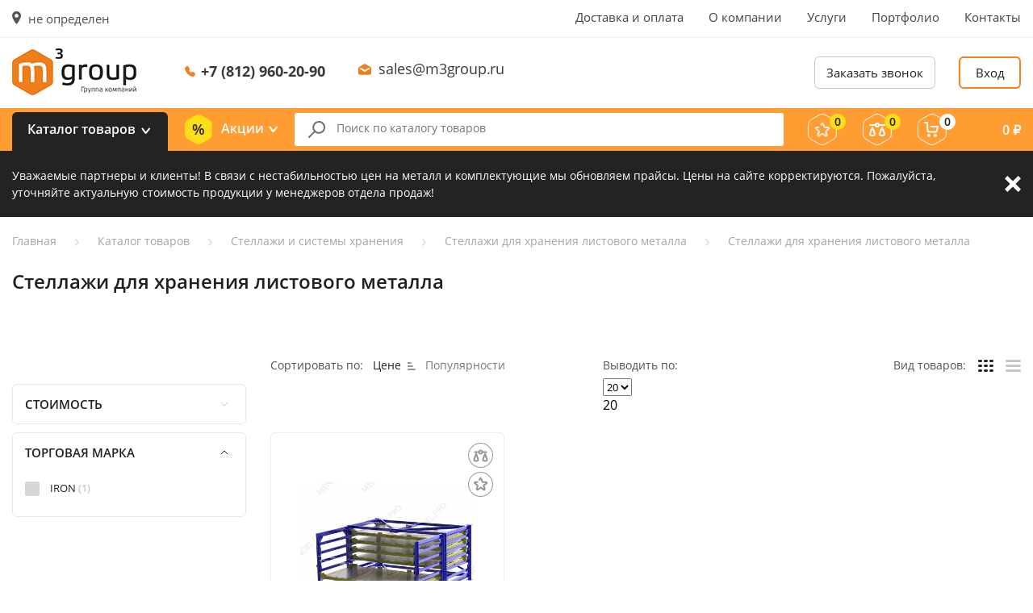

--- FILE ---
content_type: text/html; charset=UTF-8
request_url: https://m3group.ru/catalog/stellazhi-gorizontalno/
body_size: 47238
content:
<!DOCTYPE html>
<html>
    <head>
        <meta name="viewport" content="width=device-width, initial-scale=1, maximum-scale=1, user-scalable=no">
        <meta name="yandex-verification" content="8b85152f4e8e435b" />
        <meta name="google-site-verification" content="S4MXmjWp4oof21yzeSWmZTXfCTBvYK73MN-QF34xW9g" />
        <meta name="yandex-verification" content="9133348fefa04020" />
                <!-- Global site tag (gtag.js) - Google Analytics -->
                
        
                <title>Стеллажи для горизонтального хранения листового металла от компании М3 Групп</title>
	    <link rel="apple-touch-icon" sizes="180x180" href="/apple-touch-icon.png">
	    <link rel="icon" type="image/png" sizes="32x32" href="/favicon-32x32.png">
	    <link rel="icon" type="image/png" sizes="16x16" href="/favicon-16x16.png">
	    <link rel="manifest" href="/site.webmanifest">
	    <link rel="mask-icon" href="/safari-pinned-tab.svg" color="#5bbad5">
	    <meta name="msapplication-TileColor" content="#00aba9">
	    <meta name="theme-color" content="#ffffff">
        		<meta http-equiv="Content-Type" content="text/html; charset=UTF-8" />
<meta name="description" content="Стеллажи для горизонтального хранения листового металла от компании М3 Групп. Нашими заказчиками являются не только крупные федеральные компании, гос. предприятия, но и малый и средний бизнес, а также частные лица. Проконсультируйтесь со специалистами по телефонам на сайте." />
<script type="text/javascript" data-skip-moving="true">(function(w, d, n) {var cl = "bx-core";var ht = d.documentElement;var htc = ht ? ht.className : undefined;if (htc === undefined || htc.indexOf(cl) !== -1){return;}var ua = n.userAgent;if (/(iPad;)|(iPhone;)/i.test(ua)){cl += " bx-ios";}else if (/Windows/i.test(ua)){cl += ' bx-win';}else if (/Macintosh/i.test(ua)){cl += " bx-mac";}else if (/Linux/i.test(ua) && !/Android/i.test(ua)){cl += " bx-linux";}else if (/Android/i.test(ua)){cl += " bx-android";}cl += (/(ipad|iphone|android|mobile|touch)/i.test(ua) ? " bx-touch" : " bx-no-touch");cl += w.devicePixelRatio && w.devicePixelRatio >= 2? " bx-retina": " bx-no-retina";var ieVersion = -1;if (/AppleWebKit/.test(ua)){cl += " bx-chrome";}else if (/Opera/.test(ua)){cl += " bx-opera";}else if (/Firefox/.test(ua)){cl += " bx-firefox";}ht.className = htc ? htc + " " + cl : cl;})(window, document, navigator);</script>


<link href="https://fonts.googleapis.com/css?family=Open+Sans:300,300i,400,400i,600,600i,700,700i,800,800i&amp;subset=cyrillic" type="text/css"  rel="stylesheet" />
<link href="/bitrix/js/ui/design-tokens/dist/ui.design-tokens.min.css?170756857622911" type="text/css"  rel="stylesheet" />
<link href="/bitrix/js/ui/fonts/opensans/ui.font.opensans.min.css?16832121572320" type="text/css"  rel="stylesheet" />
<link href="/bitrix/js/main/popup/dist/main.popup.bundle.min.css?170756820826598" type="text/css"  rel="stylesheet" />
<link href="/bitrix/cache/css/s1/mendel/page_d9f6e1e94e3ff2377d5c840cb90f8b49/page_d9f6e1e94e3ff2377d5c840cb90f8b49_v1.css?17397789935355" type="text/css"  rel="stylesheet" />
<link href="/bitrix/cache/css/s1/mendel/template_405c2f9f3b23fba2c8287a92459c4d64/template_405c2f9f3b23fba2c8287a92459c4d64_v1.css?1739778970207807" type="text/css"  data-template-style="true" rel="stylesheet" />







<link rel="canonical" href="https://m3group.ru/catalog/stellazhi-gorizontalno/" />



        		<!-- Google Tag Manager -->
<script data-skip-moving="true">(function(w,d,s,l,i){w[l]=w[l]||[];w[l].push({'gtm.start':
            new Date().getTime(),event:'gtm.js'});var f=d.getElementsByTagName(s)[0],
        j=d.createElement(s),dl=l!='dataLayer'?'&l='+l:'';j.async=true;j.src=
        'https://www.googletagmanager.com/gtm.js?id='+i+dl;f.parentNode.insertBefore(j,f);
    })(window,document,'script','dataLayer','GTM-PR4PPZ3');</script>
<!-- End Google Tag Manager -->        
                <meta name="yandex-verification" content="04aef8c837c3176c" />
    </head>
    <body>
	<!-- Google Tag Manager (noscript) -->
<noscript><iframe src="https://www.googletagmanager.com/ns.html?id=GTM-PR4PPZ3"
                  height="0" width="0" style="display:none;visibility:hidden"></iframe></noscript>
<!-- End Google Tag Manager (noscript) -->        <div id="bxpanel"></div>

                    <header>
                <div class="headerMobile">
                    <div class="blockrow">
                        <button class="headerMobileCatalog openPopup" data-id="catalogPopup">
                            <svg width="18px" height="16px" viewBox="0 0 18 16"><use xlink:href="/images/style/icon-sprite.svg#header-catalog" /></svg>
                            <span>Товары</span>
                        </button>
                        <a href="/" class="headerMobileLogo">
	                        <img style="height: 34px" src="/local/templates/mendel/images/logo.png">
                        </a>

                        <div class="headerMobileCity openPopup" data-id="cityPopup">
                            <svg width="11px" height="16px" viewBox="0 0 11 16">
                                <use xlink:href="/images/style/icon-sprite.svg#city-marker" />
                            </svg>
                            не определен                        </div>

                        <div class="headerMobileRight">
                            <a href="/favorite/" class="headerMobileRightFavorite">
                                <span class="count js-favorites_count">0</span>
                                <svg width="20px" height="19px" viewBox="0 0 20 19">
                                    <use xlink:href="/images/style/icon-sprite.svg#mobile-favorite" />
                                </svg>
                            </a>
                            <a href="/catalog/compare/" class="headerMobileRightCompare">
                                <span class="count js-compare_count">0</span>
                                <svg width="20px" height="17px" viewBox="0 0 20 17">
                                    <use xlink:href="/images/style/icon-sprite.svg#mobile-compare" />
                                </svg>
                            </a>
                            <a href="/personal/cart/" class="headerMobileRightCart">
                                <span class="count js-basket_count">0</span>
                                <svg width="19px" height="19px" viewBox="0 0 19 19">
                                    <use xlink:href="/images/style/icon-sprite.svg#mobile-cart" />
                                </svg>
                            </a>
                                                            <div class="headerMobileRightCabinet openPopup" data-id="login">
                                    <svg width="20px" height="20px" viewBox="0 0 20 20">
                                        <use xlink:href="/images/style/icon-sprite.svg#mobile-cabinet" />
                                    </svg>
                                </div>
                                                    </div>
                        <a class="headerMobilePhone" href="tel:+7 (812) 960-20-90">
                            <svg width="13px" height="13px" viewBox="0 0 13 13">
                                <use xlink:href="/images/style/icon-sprite.svg#header-phone-mobile" />
                            </svg>
                            <span>+7 (812) 960-20-90</span>
                        </a>
                    </div>
                </div>

                <div class="headerTop">
                    <div class="container">
                        <div class="row align-items-start justify-content-between">
                            <div class="headerTopCity openPopup" data-id="cityPopup">
                                <span>
                                    <svg width="11px" height="16px" viewBox="0 0 11 16">
                                        <use xlink:href="/images/style/icon-sprite.svg#city-marker" />
                                    </svg>
                                </span>не определен                            </div>
                            
<div class="headerTopMenu">
<ul>
			<li><a href="/dostavka-i-oplata/">Доставка и оплата</a></li>
		
			<li><a href="/o-kompanii/">О компании</a></li>
		
			<li><a href="/uslugi/">Услуги</a></li>
		
			<li><a href="/portfolio/">Портфолио</a></li>
		
			<li><a href="/kontakty/">Контакты</a></li>
		
</ul>
</div>
                            </div>
                        </div>
                    </div>
                </div>

                <div class="headerMiddle">
                    <div class="container">
                        <div class="blockrow">
                            <a href="/" class="headerMiddleLogo">
                                <img src="/local/templates/mendel/images/logo.png">
                            </a>
                            <div class="headerMiddleContacts">
                                <div class="headerMiddleContactsPhone">
                                    <svg width="13px" height="13px" viewBox="0 0 13 13">
                                        <use xlink:href="/images/style/icon-sprite.svg#header-phone" />
                                    </svg>
                                    <a href="tel:+7 (812) 960-20-90">+7 (812) 960-20-90</a>
                                </div>
                                <div class="headerMiddleContactsEmail">
                                    <svg width="16px" height="14px" viewBox="0 0 16 14">
                                        <use xlink:href="/images/style/icon-sprite.svg#header-email" />
                                    </svg>
                                    <a href="mailto:sales@m3group.ru">sales@m3group.ru</a>
                                </div>
                            </div>
                            <div class="headerMiddleBtns">
                                <button class="headerMiddleBtnsCallback openPopup" data-id="callback">Заказать звонок</button>
                                                                                                            <button class="headerMiddleBtnsLogin openPopup" data-id="login">Вход</button>
                                                                                                </div>
                        </div>
                    </div>
                </div>

                <div class="headerBottom">
                    <div class="container">
                        <div class="blockrow">
                            <div class="headerBottomCatalog openPopup" data-id="catalogPopup">Каталог товаров</div>
                            <div class="headerBottomSales openPopup" data-id="salesPopup">
                                <svg width="34px" height="37px" viewBox="0 0 34 37">
                                    <use xlink:href="/images/style/icon-sprite.svg#header-sale" />
                                </svg>
                                Акции
                                <div class="headerBottomSalesList" id="salesPopup">
                                    
<ul>
    <li><a onclick="location.href = '/catalog/month/'" href="/catalog/month/">Товары месяца</a></li>
    <li><a onclick="location.href = '/catalog/sellout/'" href="/catalog/sellout/">Распродажа</a></li>
    <li><a onclick="location.href = '/catalog/markdown/'" href="/catalog/markdown/">Уценка</a></li>
    <li><a onclick="location.href = '/akcii/'" href="/akcii/">Наши акции</a></li>
</ul>
                                </div>
                            </div>

                            <div class="headerBottomSearch">
                                <form action="/catalog/" method="get">
                                    <input type="text" name="q" value="" autocomplete="off" placeholder="Поиск по каталогу товаров" />
                                    <button class="remove" type="button">
                                        <svg width="23px" height="23px" viewBox="0 0 23 23">
                                            <use xlink:href="/images/style/icon-sprite.svg#input-clear" />
                                        </svg>
                                    </button>
                                    <div class="headerBottomSearchResults js-search_result"></div>
                                </form>
                            </div>

                            <a href="/favorite/" title="Избранное" class="headerBottomFavorite">
                                <span class="count js-favorites_count">0</span>
                                <svg width="36px" height="39px" viewBox="0 0 36 39">
                                    <use xlink:href="/images/style/icon-sprite.svg#header-favorite" />
                                </svg>
                            </a>
                            <a href="/catalog/compare/" title="Сравнение" class="headerBottomCompare">
                                <span class="count js-compare_count">0</span>
                                <svg width="36px" height="39px" viewBox="0 0 36 39">
                                    <use xlink:href="/images/style/icon-sprite.svg#header-compare" />
                                </svg>
                            </a>
                            <a href="/personal/cart/" title="Корзина" class="headerBottomCart">
                                <span class="count js-basket_count">0</span>
                                <svg width="36px" height="39px" viewBox="0 0 36 39">
                                    <use xlink:href="/images/style/icon-sprite.svg#header-cart" />
                                </svg>
                                <div class="headerBottomCartAmount"><span class="amount js-basket_summ"> 0</span> <span class="rub">₽</span></div>
                            </a>
                        </div>
                    </div>
                </div>
            </header>

			
	<section class="important js-important" data-cookie-name="BITRIX_SM_special_alert">
		<div class="container">
			<div class="important__content">
				<div class="important__description">
					<p>Уважаемые партнеры и&nbsp;клиенты! В&nbsp;связи с&nbsp;нестабильностью цен на&nbsp;металл и&nbsp;комплектующие мы&nbsp;обновляем прайсы. Цены на&nbsp;сайте корректируются. Пожалуйста, уточняйте актуальную стоимость продукции у&nbsp;менеджеров отдела продаж!</p>
				</div>
				<a href="#" class="important__btn-close js-important-btn-close">Закрыть</a>
			</div>
		</div>
	</section>
	<!-- important-end -->
	


                                                <section id="breadcrumbs"><div class="container"><div class="row"><ul itemprop="http://schema.org/breadcrumb" itemscope itemtype="http://schema.org/BreadcrumbList">
			<li class="bx-breadcrumb-item" id="bx_breadcrumb_0" itemprop="itemListElement" itemscope itemtype="http://schema.org/ListItem">
				
				<a href="/" title="Главная" itemprop="url">
					<span itemprop="name">Главная</span>
				</a>
				<meta itemprop="position" content="1" />
			</li>
			<li class="bx-breadcrumb-item" id="bx_breadcrumb_1" itemprop="itemListElement" itemscope itemtype="http://schema.org/ListItem">
				<svg width="5px" height="9px" viewBox="0 0 5 9"><use xlink:href="/images/style/icon-sprite.svg#crumbs-arrow" /></svg>
				<a href="/catalog/" title="Каталог товаров" itemprop="url">
					<span itemprop="name">Каталог товаров</span>
				</a>
				<meta itemprop="position" content="2" />
			</li>
			<li class="bx-breadcrumb-item" id="bx_breadcrumb_2" itemprop="itemListElement" itemscope itemtype="http://schema.org/ListItem">
				<svg width="5px" height="9px" viewBox="0 0 5 9"><use xlink:href="/images/style/icon-sprite.svg#crumbs-arrow" /></svg>
				<a href="/catalog/metallicheskie-stellazhi/" title="Стеллажи и системы хранения" itemprop="url">
					<span itemprop="name">Стеллажи и системы хранения</span>
				</a>
				<meta itemprop="position" content="3" />
			</li>
			<li class="bx-breadcrumb-item" id="bx_breadcrumb_3" itemprop="itemListElement" itemscope itemtype="http://schema.org/ListItem">
				<svg width="5px" height="9px" viewBox="0 0 5 9"><use xlink:href="/images/style/icon-sprite.svg#crumbs-arrow" /></svg>
				<a href="/catalog/stellazhi-dlya-listovogo-metalla/" title="Стеллажи для хранения листового металла" itemprop="url">
					<span itemprop="name">Стеллажи для хранения листового металла</span>
				</a>
				<meta itemprop="position" content="4" />
			</li>
			<li class="bx-breadcrumb-item" itemprop="itemListElement" itemscope itemtype="http://schema.org/ListItem">
				<svg width="5px" height="9px" viewBox="0 0 5 9"><use xlink:href="/images/style/icon-sprite.svg#crumbs-arrow" /></svg>
				<span itemprop="name">Стеллажи для хранения листового металла</span>
				<meta itemprop="position" content="5" />
			</li></ul></div></div></section>                
                <section id="catalog" class="page">

                
                    



            <div class="popup innerPopupCustom" id="sortPopup">
            <div class="popupContainer">
                <div class="popupContainerTitle">СОРТИРОВАТЬ</div>
                <div class="popupContainerClose"></div>
                <div class="popupContainerBody">
                    <ul class="sort">
                                                    <li><b>Цене</b></li>
                                                            <li><a href="/catalog/stellazhi-gorizontalno/?sort=price_desc">По убыванию</a></li>
                                                            <li><a href="/catalog/stellazhi-gorizontalno/?sort=price_asc">По возрастанию</a></li>
                                                                                <li><b>Популярности</b></li>
                                                            <li><a href="/catalog/stellazhi-gorizontalno/?sort=sort_desc">По убыванию</a></li>
                                                            <li><a href="/catalog/stellazhi-gorizontalno/?sort=sort_asc">По возрастанию</a></li>
                                                                            <li><b>Прочее</b></li>
                        <li>
                            <a href="/catalog/stellazhi-gorizontalno/?sort=sale">Распродажа</a>
                        </li>
                        <li>
                            <a href="/catalog/stellazhi-gorizontalno/?sort=hit">Хит</a>
                        </li>
                    </ul>
                </div>
            </div>
        </div>
    
    <div class="container">

        <h1>Стеллажи для хранения листового металла</h1>

        
        
        
            
            <div class="row">
            <div class="col-lg-12" id="category" style="margin-top: 25px;">
                <style>
.stiker{
	position: absolute;
    right: 30px;
}
</style>

  
            </div>
        </div>

    
        
        

<div class="catalogTop js-catalog_top">

    <div class="row">
        <div class="col-12 col-sm-7 d-xl-none ">
            <button class="filtrBtn openPopup" data-id="filterPopup">Фильтр</button>
            <button class="sortBtn openPopup" data-id="sortPopup">Сортировать</button>
        </div>

        <div class="catalogTopSort d-none d-xl-block col-lg-3">&nbsp;</div>

        <div class="catalogTopSort d-none d-xl-block col-lg-4">

            <ul>
                <li>Сортировать по:</li>
                                    <li class="active asc">
                        <a href="/catalog/stellazhi-gorizontalno/?sort=price_asc">Цене <svg width="11px" height="10px" viewBox="0 0 11 10"><use xlink:href="/images/style/icon-sprite.svg#sort-icon" /></svg></a>
                    </li>    
                                    <li>
                        <a href="/catalog/stellazhi-gorizontalno/?sort=sort_asc">Популярности <svg width="11px" height="10px" viewBox="0 0 11 10"><use xlink:href="/images/style/icon-sprite.svg#sort-icon" /></svg></a>
                    </li>    
                                            </ul>
        </div>

                <div class="catalogTopLimit col-lg-3 d-none d-sm-block">
			<span>Выводить по:</span> 
			<select id="catalogTopCount">
									<option 
						value="20" 
						data-href="/catalog/stellazhi-gorizontalno/?count=20"
											>
						20					</option>
									<option 
						value="30" 
						data-href="/catalog/stellazhi-gorizontalno/?count=30"
											>
						30					</option>
									<option 
						value="60" 
						data-href="/catalog/stellazhi-gorizontalno/?count=60"
											>
						60					</option>
							</select>
		</div>
        
        <div class="catalogTopStyle col-lg-2 d-none d-xl-block">
            <ul>
                <li>Вид товаров:</li>
                <li class="active" data-id="tile"><a href="/catalog/stellazhi-gorizontalno/?view=tile#catalog"><svg width="19px" height="15px" viewBox="0 0 19 15"><use xlink:href="/images/style/icon-sprite.svg#tile" /></svg></a></li>
                <li  data-id="list"><a href="/catalog/stellazhi-gorizontalno/?view=list#catalog"><svg width="19px" height="15px" viewBox="0 0 19 15"><use xlink:href="/images/style/icon-sprite.svg#list" /></svg></a></li>
            </ul>
        </div>
    </div>
</div>
            <div class="row">
                                    <div class="catalogFilters col-lg-3 d-xl-block">
                        
<form name="arrFilter_form" action="/catalog/stellazhi-gorizontalno/" method="get" class="default-form smartfilter">
    <div class="popup innerPopupCustom" id="filterPopup">
        <div class="popupContainer">
            <div class="popupContainerTitle">ФИЛЬТР</div>
            <div class="popupContainerClose"></div>
            <div class="popupContainerBody">
                                                            <div class="aside-filter-item bx_filter_parameters_box catalogFiltersOne">
                            <span class="bx_filter_container_modef"></span>
                            <div class="catalogFiltersOneTitle">
                                Стоимость <svg width="10px" height="4px" viewBox="0 0 10 4"><use xlink:href="/images/style/icon-sprite.svg#filter-arrow" /></svg>
                            </div>
                            <div class="bx_filter_block catalogFiltersOneFields">
                                <div class="bx_filter_parameters_box_container">
                                                                                <div class="catalogFiltersOneFieldsNumber row">
                                                <div class="col-6">
                                                    <span>от</span>
                                                    <input
                                                        class="min-price"
                                                        type="text"
                                                        name="arrFilter_68_MIN"
                                                        id="arrFilter_68_MIN"
                                                        value=""
                                                        size="5"
                                                        onkeyup="smartFilter.keyup(this)"
                                                    />
                                                </div>
                                                <div class="col-6">
                                                    <span>до</span>
                                                    <input
                                                        class="max-price"
                                                        type="text"
                                                        name="arrFilter_68_MAX"
                                                        id="arrFilter_68_MAX"
                                                        value=""
                                                        size="5"
                                                        onkeyup="smartFilter.keyup(this)"
                                                    />
                                                </div>
                                            </div>
                                                                            </div>
                            </div>
                        </div>
                                                                                <div class="aside-filter-item bx_filter_parameters_box catalogFiltersOne open">
                            <span class="bx_filter_container_modef"></span>
                            <div class="catalogFiltersOneTitle">
                                Торговая марка <svg width="10px" height="4px" viewBox="0 0 10 4"><use xlink:href="/images/style/icon-sprite.svg#filter-arrow" /></svg>
                            </div>
                            <div class="bx_filter_block catalogFiltersOneFields">
                                <div class="bx_filter_parameters_box_container">
                                                                                                                                <label data-role="label_arrFilter_57_4251473885" class="checkbox bx_filter_param_label " for="arrFilter_57_4251473885">
                                                    <input
                                                        type="checkbox"
                                                        value="Y"
                                                        name="arrFilter_57_4251473885"
                                                        id="arrFilter_57_4251473885"
                                                                                                                                                                        onclick="smartFilter.click(this)"                                                    />
                                                    <span>IRON <em data-role="count_arrFilter_57_4251473885">(1)</em></span>
                                                </label>
                                                                                                                </div>
                            </div>
                        </div>
                                    
                <div class="bx_filter_button_box d-lg-block d-xl-none">
                    <div class="bx_filter_block">
                        <div class="bx_filter_parameters_box_container">
                            <a href="/catalog/stellazhi-gorizontalno/" id="set_filter" class="btn">Применить</a>
                            <a href="/catalog/stellazhi-gorizontalno/" id="del_filter" class="btn">Сбросить</a>
                            <div class="bx_filter_popup_result right" id="modef" style="display:none">
                                                                <span class="arrow"></span>
                                <a href="/catalog/stellazhi-gorizontalno/filter/clear/apply/"></a>
                            </div>
                        </div>
                    </div>
                </div>
            </div>
        </div>
    </div>

    <a class="catalogFilterLabel js-filter-smart-bar" href="#"><span>0 товаров</span><br>показать</a>
</form>
                                            </div>
                                <div class="col-lg-9">

                                        
<div class="cabinetFavoriteListcatalogList tile row align-items-stretch">
            <div class="productOne col-6 col-sm-4 col-md-3 col-lg-4 js-prod">
            <a href="/catalog/stellazhi-gorizontalno/stellazh-dlya-listovogo-metalla-3000h1500-gorizontalnyi/" class="productOneImageContainer">
                                <div class="productOneImage js-pic">
                    <span class="a"><span><img src="/images/placeholder.gif" data-src="/upload/resize_cache/iblock/35e/410_410_141520347b55ce0dea6a3acca3b60027e/35e418cb4be8d773e008b5697072e48c.jpg" alt="Стеллаж для хранения листового металла 3000х1500 (горизонтальный)" class="lzld" /></span></span>                </div>
                <button type="button" class="compare js-compare" data-id="10864">
                    <svg width="32px" height="32px" viewBox="0 0 32 32">
                        <use xlink:href="/images/style/icon-sprite.svg#compare" />
                    </svg>
                    <div class="buttonTitle">Добавить к сравнению</div>
                </button>
                <button type="button" class="favorite js-favorite" data-id="10864">
                    <svg width="32px" height="32px" viewBox="0 0 32 32">
                        <use xlink:href="/images/style/icon-sprite.svg#favorite" />
                    </svg>
                    <div class="buttonTitle">Добавить в избранное</div>
                </button>
            </a>
                            <div class="productOneAvailable false">Под заказ</div>
                        <a href="/catalog/stellazhi-gorizontalno/stellazh-dlya-listovogo-metalla-3000h1500-gorizontalnyi/" class="productOneTitle js-title">Стеллаж для хранения листового металла 3000х1500 (горизонтальный)</a>
            <div class="productOneSize">
                                										<div class="row">
                        <div class="col-5">ВхШхГ:</div>
                        <div class="col-7">1700х3485х1850 мм</div>
                    </div>
										
                                    <div class="row">
                        <div class="col-5">Вес:</div>
                        <div class="col-7">754 кг</div>
                    </div>
                							            <div class="row">
				            <div class="col-5">Торговая марка:</div>
				            <div class="col-7"><a href="/torgovye-marki/iron/">IRON</a></div>
			            </div>
					            </div>

			
                            <div class="productOnePreorder">
                    <button class="default-orange js-order_price" data-id="10864">Узнать стоимость</button>
                </div>
                    </div>
	</div>


                </div>
            </div>

            

                        </div>
                    
                
                </section>
            
            <footer>
                <div class="container">
                    <div class="row">
                        <div class="col-lg-6 col-md-6 col-sm-5 col-12">
                            <div class="footerLeft">
                                <a href="/" class="footerLogo">
	                                <img src="/local/templates/mendel/images/logo-footer.png">
                                </a>
                                <div class="footerAddress">
	<div>
		199155, г. Санкт-Петербург, пр-кт КИМа, д. 6, литера А, офис 437
	</div>
</div>
<div class="footerPhone">
	<div>
 <a href="tel:78129602090">+7 (812) 960-20-90</a> / <a href="tel:78129542605">+7 (812) 954-26-05</a>
	</div>
</div>
 <br>
                                <div class="footerBtns">
                                    <!--a href="#"><svg width="24px" height="25px" viewBox="0 0 24 25"><use xlink:href="/images/style/icon-sprite.svg#footer-catalog" /></svg> Скачать каталог</a>
                                    <a href="#"><svg width="20px" height="25px" viewBox="0 0 20 25"><use xlink:href="/images/style/icon-sprite.svg#footer-price" /></svg> Скачать прайс-лист</a-->
                                    <div class="clearfix"></div>
                                </div>

                                
                                <div class="footerRightSocial">
                                    <a href="#"><svg width="41px" height="45px" viewBox="0 0 41 45"><use xlink:href="/images/style/icon-sprite.svg#social-vk" /></svg></a>
                                    <a href="#"><svg width="41px" height="45px" viewBox="0 0 41 45"><use xlink:href="/images/style/icon-sprite.svg#social-fb" /></svg></a>
                                    <a href="#"><svg width="41px" height="45px" viewBox="0 0 41 45"><use xlink:href="/images/style/icon-sprite.svg#social-yt" /></svg></a>
                                    <a href="#"><svg width="41px" height="45px" viewBox="0 0 41 45"><use xlink:href="/images/style/icon-sprite.svg#social-in" /></svg></a>
                                </div>

                            </div>
                        </div>
                        <div class="footerRight col-lg-6 col-md-6 col-sm-7 col-12">
                            <div class="row">
                                <div class="footerRightOne col-lg-6 col-md-12 col-sm-12 col-12">
                                    <div class="footerRightTitle footerRightTitleMenu">Полезная информация</div>

                                    
<div class="footerRightMenu">
<ul>
			<li><a href="/o-kompanii/">О компании</a></li>
		
			<li><a href="/uslugi/">Услуги</a></li>
		
			<li><a href="/torgovye-marki/">Торговые марки</a></li>
		
			<li><a href="/novosti/">Новости</a></li>
		
			<li><a href="/poleznye-stati/">Статьи</a></li>
		
			<li><a href="/dostavka-i-oplata/">Доставка и оплата</a></li>
		
			<li><a href="/kontakty/">Контакты</a></li>
		
			<li><a href="/karta-saita/">Карта сайта</a></li>
		
			<li><a href="/politika-konfidencionalnosti/">Политика конфиденциональности</a></li>
		
</ul>
</div>

                                </div>

                                <div class="footerBtns">
                                    <a href="#"><svg width="24px" height="25px" viewBox="0 0 24 25"><use xlink:href="/images/style/icon-sprite.svg#footer-catalog" /></svg> Скачать каталог</a>
                                    <a href="#"><svg width="20px" height="25px" viewBox="0 0 20 25"><use xlink:href="/images/style/icon-sprite.svg#footer-price" /></svg> Скачать прайс-лист</a>
                                    <div class="clearfix"></div>
                                </div>

                                
                                <div class="footerRightOne col-lg-6 col-md-12 col-sm-12 col-12">
                                    <div class="footerRightTitle">Присоединяйтесь к нам</div>
                                    <div class="footerRightSocial">
                                        <!--a href="#"><svg width="41px" height="45px" viewBox="0 0 41 45"><use xlink:href="/images/style/icon-sprite.svg#social-vk" /></svg></a-->
                                        <a href="https://www.facebook.com/mendelpro-100652541413260/" rel="nofollow"><svg width="41px" height="45px" viewBox="0 0 41 45"><use xlink:href="/images/style/icon-sprite.svg#social-fb" /></svg></a>
                                        <a href="https://www.youtube.com/channel/UCEF2-aq8CNRZ3dTMoM8oXCA?view_as=subscriber" rel="nofollow"><svg width="41px" height="45px" viewBox="0 0 41 45"><use xlink:href="/images/style/icon-sprite.svg#social-yt" /></svg></a>
                                        <a href="https://www.instagram.com/mendelpro/" rel="nofollow"><svg width="41px" height="45px" viewBox="0 0 41 45"><use xlink:href="/images/style/icon-sprite.svg#social-in" /></svg></a>
                                    </div>
                                    <div class="footerRightTitle footerRightTitlePayments">Принимаем к оплате</div>
                                    <div class="footerRightPayments">
                                        <svg width="65px" height="40px" viewBox="0 0 65 40"><use xlink:href="/images/style/icon-sprite.svg#pay-visa" /></svg>
                                        <svg width="65px" height="40px" viewBox="0 0 65 40"><use xlink:href="/images/style/icon-sprite.svg#pay-master" /></svg>
                                    </div>

                                </div>
                            </div>
                        </div>
                    </div>

                    <div class="row footerBottom">
                        <div class="col-lg-6 col-md-12 col-sm-12 col-12">© 2020 Интернет-магазин m3group.ru</div>
                                            </div>

                </div>
            </footer>
            <div class="popup" id="orderPopup">
    <div class="popupContainer">
        <div class="popupContainerClose"></div>
        <div class="popupContainerTitle">Товар добавлен в корзину</div>
        <div class="popupContainerBody">
                        <div class="row justify-content-start align-items-start">
                <div class="col-5 orderPopupImage"></div>
                <div class="col-7 orderPopupInfo">
                    <div class="orderPopupInfoTitle"></div>
                    <div class="orderPopupInfoCost"></div>
                    <div class="d-mobile-none">
                        <div class="orderPopupInfoOrder">
                            <a href="/personal/cart/" class="default-orange">Оформление заказа</a>
                        </div>
                        <div class="orderPopupInfoBack">
                            <a href="#" class="default-back"><span>Продолжить покупки</span></a>
                        </div>
                    </div>
                </div>
            </div>
            <div class="d-mobile-block">
                <div class="orderPopupInfoOrder">
                    <a href="/personal/cart/" class="default-orange">Оформление заказа</a>
                </div>
                <div class="orderPopupInfoBack">
                    <a href="#" class="default-back"><span>Продолжить покупки</span></a>
                </div>
            </div>
        </div>
    </div>
</div>

<div class="popup" id="order_price">
    <div class="popupContainer">
        <div class="popupContainerClose"></div>
        <div class="popupContainerTitle">Узнать стоимость товара</div>

        <div class="popupContainerBody">
            <form id="orderPriceForm" class="default-form">
                <input type="text" name="name" placeholder="Представьтесь пожалуйста:" required/>
                <input type="text" name="phone" placeholder="+7(___)___-__-__"  required />
                <input type="email" name="email" placeholder="Введите ваш e-mail:"/>
                <textarea name="text" placeholder="Комментарий:"></textarea>
                <button name="callbackSubmit" class="default-orange" type="submit">Отправить</button>
                <label class="offer">
                    <input checked type="checkbox" name="agree" value="1"/>
                    <div class="labelText">Согласен на обработку <a href="/politika-konfidencionalnosti/" target="_blank">персональных данных</a>, а также с условиями оферты.</div>
                </label>
                <input type="hidden" name="id" value="">
                <input type="hidden" name="action" value="order_price">
            </form>
        </div>
    </div>
</div>

<div class="popup" id="popup_oneclick">
    <div class="popupContainer">
        <div class="popupContainerClose"></div>
        <div class="popupContainerTitle">Купить в один клик</div>

        <div class="popupContainerBody">
            <form id="oneclickForm" class="default-form">
                <input type="text" name="name" placeholder="Представьтесь пожалуйста:" required/>
                <input type="text" name="phone" placeholder="+7(___)___-__-__"  required />
                <input type="email" name="email" placeholder="Введите ваш e-mail:"/>
                <textarea name="text" placeholder="Комментарий:"></textarea>
                <button name="callbackSubmit" class="default-orange" type="submit">Купить</button>
                <label class="offer">
                    <input checked type="checkbox" name="agree" value="1"/>
                    <div class="labelText">Согласен на обработку <a href="/politika-konfidencionalnosti/" target="_blank">персональных данных</a>, а также с условиями оферты.</div>
                </label>
                <input type="hidden" name="id" value="">
                <input type="hidden" name="action" value="oneclick">
            </form>
        </div>
    </div>
</div>

<div class="catalogPopup" id="catalogPopup">
    <div class="catalogPopupCenter">
        <div class="catalogPopupContainer">
            <div class="catalogPopupTitle">Каталог товаров</div>
            <div class="catalogPopupClose">
                <svg width="12px" height="12px" viewBox="0 0 12 12"><use xlink:href="/images/style/icon-sprite.svg#popup-close-white" /></svg>
            </div>

            <div class="catalogPopupTabs">
                <ul>
                    <li class="active">Категории</li>
                    <li>Торговые марки</li>
                </ul>
            </div>
            <div class="catalogPopupContent">
                
<div class="catalogPopupContentCategories">
    <ul>
                    <li class="color-category1">
                <a href="/catalog/promyshlennaya-mebel/">
                    <svg class="color" width="25px" height="28px" viewBox="0 0 35 35">
                        <use xlink:href="/images/style/category-sprite.svg#category-1-mobile" />
                    </svg>
                    <svg class="white" width="25px" height="28px" viewBox="0 0 35 35">
                        <use xlink:href="/images/style/category-sprite.svg#category-1-mobile-white" />
                    </svg>
                    Промышленная мебель                </a>
                                    <div class="navigation">
                                                    <ul>
                                                                    <li>
                                        <div class="wrap">
                                                                                                                                            <div class="image">
                                                    <a href="/catalog/verstaki-metallicheskie/"><img src="/upload/resize_cache/uf/bb7/200_130_1/bb76e392ecbfc52c8c317789ea60c368.jpg" alt="Верстаки металлические" /></a>
                                                </div>
                                                                                        <a href="/catalog/verstaki-metallicheskie/">Верстаки металлические</a>
                                                                                            <ul>
                                                                                                            <li><a href="/catalog/bestumbovye-verstaki/">Бестумбовые верстаки</a></li>
                                                                                                            <li><a href="/catalog/verstaki-slesarnye/">Верстаки слесарные</a></li>
                                                                                                            <li><a href="/catalog/verstaki-slesarnye-s-tiskami/">Верстаки слесарные с тисками</a></li>
                                                                                                            <li><a href="/catalog/odnotumbovye-verstaki/">Однотумбовые верстаки</a></li>
                                                                                                            <li><a href="/catalog/stol-verstak/">Стол-верстак</a></li>
                                                                                                            <li><a href="/catalog/dvuhtumbovye-verstaki/">Двухтумбовые верстаки</a></li>
                                                                                                            <li><a href="/catalog/trehtumbovye-verstaki/">Трехтумбовые верстаки</a></li>
                                                                                                            <li><a href="/catalog/chetyrehtumbovye-verstaki/">Четырехтумбовые верстаки</a></li>
                                                                                                            <li><a href="/catalog/komplektuyushchie-k-verstakam/">Комплектующие к верстакам</a></li>
                                                                                                    </ul>
                                                                                    </div>
                                        <a class="showmore" href="/catalog/verstaki-metallicheskie/">Показать все</a>
                                    </li>
                                                                    <li>
                                        <div class="wrap">
                                                                                                                                            <div class="image">
                                                    <a href="/catalog/stoly-slesarnye/"><img src="/upload/resize_cache/uf/d14/200_130_1/d142fff46cc57a49b5360f472ce412c4.jpg" alt="Столы слесарные" /></a>
                                                </div>
                                                                                        <a href="/catalog/stoly-slesarnye/">Столы слесарные</a>
                                                                                            <ul>
                                                                                                            <li><a href="/catalog/bestumbovye-stoly-slesarnye/">Бестумбовые столы слесарные</a></li>
                                                                                                            <li><a href="/catalog/stoly-slesarnye-s-podvesnymi-tumbami/">Столы слесарные с подвесными тумбами</a></li>
                                                                                                            <li><a href="/catalog/stoly-slesarnye-s-podkatnymi-tumbami/">Столы слесарные с подкатными тумбами</a></li>
                                                                                                            <li><a href="/catalog/stoly-slesarnye-s-polkami/">Столы слесарные с полками</a></li>
                                                                                                            <li><a href="/catalog/stoly-slesarnye-mobilnye/">Столы слесарные мобильные</a></li>
                                                                                                            <li><a href="/catalog/stoly-promyshlennye2/">Столы промышленные</a></li>
                                                                                                            <li><a href="/catalog/komplektuyushchie-k-stolam-slesarnym/">Комплектующие к столам слесарным</a></li>
                                                                                                    </ul>
                                                                                    </div>
                                        <a class="showmore" href="/catalog/stoly-slesarnye/">Показать все</a>
                                    </li>
                                                                    <li>
                                        <div class="wrap">
                                                                                                                                            <div class="image">
                                                    <a href="/catalog/telezhki-i-tumby-dlya-instrumentov/"><img src="/upload/resize_cache/uf/0b0/200_130_1/0b08d0aac4422b4c072a145139c0df8e.jpg" alt="Тележки и тумбы для инструментов" /></a>
                                                </div>
                                                                                        <a href="/catalog/telezhki-i-tumby-dlya-instrumentov/">Тележки и тумбы для инструментов</a>
                                                                                            <ul>
                                                                                                            <li><a href="/catalog/telezhki-dlya-instrumentov/">Тележки для инструментов</a></li>
                                                                                                            <li><a href="/catalog/tumba-dlya-instrumentov/">Инструментальные тумбы</a></li>
                                                                                                            <li><a href="/catalog/tumby-stanochnye/">Тумбы станочные</a></li>
                                                                                                            <li><a href="/catalog/tumby-dlya-instrumenta-modulnye/">Тумбы для инструмента модульные</a></li>
                                                                                                            <li><a href="/catalog/komplektuyushchie-k-tumbam-i-telezhkam/">Комплектующие к тумбам и тележкам</a></li>
                                                                                                    </ul>
                                                                                    </div>
                                        <a class="showmore" href="/catalog/telezhki-i-tumby-dlya-instrumentov/">Показать все</a>
                                    </li>
                                                                    <li>
                                        <div class="wrap">
                                                                                                                                            <div class="image">
                                                    <a href="/catalog/telezhki-gruzovye2/"><img src="/upload/resize_cache/uf/e8d/200_130_1/e8d8943d0d2ed6de7a9340bc75328e06.jpg" alt="Тележки грузовые" /></a>
                                                </div>
                                                                                        <a href="/catalog/telezhki-gruzovye2/">Тележки грузовые</a>
                                                                                            <ul>
                                                                                                            <li><a href="/catalog/telezhki-gruzovye-mnogoyarusnye-svarnye/">Тележки грузовые многоярусные сварные</a></li>
                                                                                                            <li><a href="/catalog/telezhki-gruzovye-mnogoyarusnye-sbornye/">Тележки грузовые многоярусные сборные</a></li>
                                                                                                            <li><a href="/catalog/telezhki-gruzovye-universalnye/">Тележки грузовые универсальные</a></li>
                                                                                                            <li><a href="/catalog/komplektuyushchie-k-telezhkam-gruzovym/">Комплектующие к тележкам грузовым</a></li>
                                                                                                    </ul>
                                                                                    </div>
                                        <a class="showmore" href="/catalog/telezhki-gruzovye2/">Показать все</a>
                                    </li>
                                                                    <li>
                                        <div class="wrap">
                                                                                                                                            <div class="image">
                                                    <a href="/catalog/shkafy-dlya-instrumentov/"><img src="/upload/resize_cache/uf/24b/200_130_1/24bf7e00b35c0838fcf4af51a25033ac.jpg" alt="Инструментальные шкафы" /></a>
                                                </div>
                                                                                        <a href="/catalog/shkafy-dlya-instrumentov/">Инструментальные шкафы</a>
                                                                                            <ul>
                                                                                                            <li><a href="/catalog/shkafy-dlya-instrumentov-universalnye/">Шкафы для инструментов универсальные</a></li>
                                                                                                            <li><a href="/catalog/shkafy-dlya-instrumentov-usilennye/">Шкафы для инструментов усиленные</a></li>
                                                                                                            <li><a href="/catalog/shkafy-dlya-instrumentov-vmestitelnye/">Шкафы для инструментов вместительные</a></li>
                                                                                                            <li><a href="/catalog/shkafy-dlya-instrumentov-kompaktnye/">Шкафы для инструментов компактные</a></li>
                                                                                                            <li><a href="/catalog/komplektuyushchie-k-shkafam-dlya-instrumentov/">Комплектующие к шкафам для инструментов</a></li>
                                                                                                    </ul>
                                                                                    </div>
                                        <a class="showmore" href="/catalog/shkafy-dlya-instrumentov/">Показать все</a>
                                    </li>
                                                                    <li>
                                        <div class="wrap">
                                                                                                                                            <div class="image">
                                                    <a href="/catalog/gotovye-rabochie-mesta/"><img src="/upload/resize_cache/uf/a73/200_130_1/a7370235289ae4a00b3ae249954733fd.jpg" alt="Готовые рабочие места" /></a>
                                                </div>
                                                                                        <a href="/catalog/gotovye-rabochie-mesta/">Готовые рабочие места</a>
                                                                                            <ul>
                                                                                                            <li><a href="/catalog/stoly-proizvodstvennye-avtomehanika/">Столы производственные автомеханика</a></li>
                                                                                                            <li><a href="/catalog/stoly-proizvodstvennye-payalshchika/">Столы производственные паяльщика</a></li>
                                                                                                            <li><a href="/catalog/stoly-proizvodstvennye-elektromontazhnika/">Столы производственные электромонтажника</a></li>
                                                                                                            <li><a href="/catalog/stoly-proizvodstvennye-radiomontazhnika/">Столы производственные радиомонтажника</a></li>
                                                                                                            <li><a href="/catalog/stoly-proizvodstvennye-radiomehanika/">Столы производственные радиомеханика</a></li>
                                                                                                            <li><a href="/catalog/stoly-proizvodstvennye-slesarya-sborshchika/">Столы производственные слесаря-сборщика</a></li>
                                                                                                            <li><a href="/catalog/stoly-proizvodstvennye-fasovshchika-upakovshchika/">Столы производственные фасовщика-упаковщика</a></li>
                                                                                                            <li><a href="/catalog/stoly-montazhnika/">Столы монтажника</a></li>
                                                                                                            <li><a href="/catalog/stoly-mehanika/">Столы механика</a></li>
                                                                                                            <li><a href="/catalog/stoly-montazhnika-radioapparatury/">Столы монтажника радиоаппаратуры</a></li>
                                                                                                            <li><a href="/catalog/stoly-dlya-rezki-stekla/">Столы для резки стекла</a></li>
                                                                                                    </ul>
                                                                                    </div>
                                        <a class="showmore" href="/catalog/gotovye-rabochie-mesta/">Показать все</a>
                                    </li>
                                                                    <li>
                                        <div class="wrap">
                                                                                                                                            <div class="image">
                                                    <a href="/catalog/hranenie-instrumenta-k-stankam-s-chpu/"><img src="/upload/resize_cache/uf/c1a/200_130_1/c1a4e991bad0c2ecf5f0958eeae981ae.jpg" alt="Хранение инструмента к станкам с ЧПУ" /></a>
                                                </div>
                                                                                        <a href="/catalog/hranenie-instrumenta-k-stankam-s-chpu/">Хранение инструмента к станкам с ЧПУ</a>
                                                                                            <ul>
                                                                                                            <li><a href="/catalog/shkafy-dlya-osnastki-s-raspashnymi-dvermi/">Шкафы для оснастки с распашными дверьми</a></li>
                                                                                                            <li><a href="/catalog/shkafy-dlya-osnastki-s-vydvizhnymi-draiverami/">Шкафы для оснастки с выдвижными драйверами</a></li>
                                                                                                            <li><a href="/catalog/telezhki-dlya-osnastki/">Тележки для оснастки</a></li>
                                                                                                            <li><a href="/catalog/sistemy-hraneniya/">Системы хранения</a></li>
                                                                                                            <li><a href="/catalog/polki-salazki-dlya-derzhatelei-instrumenta/">Полки, салазки для держателей инструмента</a></li>
                                                                                                            <li><a href="/catalog/derzhateli-instrumenta-k-stankam-s-chpu/">Держатели инструмента к станкам с ЧПУ</a></li>
                                                                                                    </ul>
                                                                                    </div>
                                        <a class="showmore" href="/catalog/hranenie-instrumenta-k-stankam-s-chpu/">Показать все</a>
                                    </li>
                                                                    <li>
                                        <div class="wrap">
                                                                                                                                            <div class="image">
                                                    <a href="/catalog/shkafy-dlya-metizov/"><img src="/upload/resize_cache/uf/708/200_130_1/7082d7d33760fa4c56dafe85d6eb6725.jpg" alt="Шкафы для метизов" /></a>
                                                </div>
                                                                                        <a href="/catalog/shkafy-dlya-metizov/">Шкафы для метизов</a>
                                                                                            <ul>
                                                                                                            <li><a href="/catalog/shkafy-dlya-metizov-otkrytogo-tipa/">Шкафы для метизов открытого типа</a></li>
                                                                                                            <li><a href="/catalog/shkafy-dlya-metizov-zakrytogo-tipa/">Шкафы для метизов закрытого типа</a></li>
                                                                                                            <li><a href="/catalog/shkafy-dlya-metizov-povorotnye/">Шкафы для метизов поворотные</a></li>
                                                                                                    </ul>
                                                                                    </div>
                                        <a class="showmore" href="/catalog/shkafy-dlya-metizov/">Показать все</a>
                                    </li>
                                                                    <li>
                                        <div class="wrap">
                                                                                                                                            <div class="image">
                                                    <a href="/catalog/promyshlennye-stulya-i-taburety/"><img src="/upload/resize_cache/uf/4e7/200_130_1/4e7d17ff7e31874ca069ba2c9694611f.jpg" alt="Промышленные стулья и табуреты" /></a>
                                                </div>
                                                                                        <a href="/catalog/promyshlennye-stulya-i-taburety/">Промышленные стулья и табуреты</a>
                                                                                            <ul>
                                                                                                            <li><a href="/catalog/stulya-promyshlennye/">Стулья промышленные</a></li>
                                                                                                            <li><a href="/catalog/taburety-promyshlennye/">Табуреты промышленные</a></li>
                                                                                                            <li><a href="/catalog/aksessuary-dlya-stulev-promyshlennyh/">Аксессуары для стульев промышленных</a></li>
                                                                                                    </ul>
                                                                                    </div>
                                        <a class="showmore" href="/catalog/promyshlennye-stulya-i-taburety/">Показать все</a>
                                    </li>
                                                                    <li>
                                        <div class="wrap">
                                                                                                                                            <div class="image">
                                                    <a href="/catalog/konteiner-dlya-struzhki/"><img src="/upload/resize_cache/uf/31c/200_130_1/31cc423f54d6ee492eaf25467710c043.jpg" alt="Производственная тара и контейнеры" /></a>
                                                </div>
                                                                                        <a href="/catalog/konteiner-dlya-struzhki/">Производственная тара и контейнеры</a>
                                                                                            <ul>
                                                                                                            <li><a href="/catalog/konteinery-dlya-struzhki/">Контейнеры для стружки</a></li>
                                                                                                            <li><a href="/catalog/gruzovye-konteinery/">Грузовые контейнеры</a></li>
                                                                                                            <li><a href="/catalog/gruzovye-konteinery-setchatye/">Грузовые контейнеры сетчатые</a></li>
                                                                                                            <li><a href="/catalog/konteinery-oprakidyvayushchiesya/">Контейнеры опрокидывающиеся</a></li>
                                                                                                            <li><a href="/catalog/malogabaritnye-konteinery/">Малогабаритные контейнеры</a></li>
                                                                                                            <li><a href="/catalog/raspashnye-konteinery/">Распашные контейнеры</a></li>
                                                                                                            <li><a href="/catalog/konteinery-skladnye-s-otkidnym-dnom/">Контейнеры складные с откидным дном</a></li>
                                                                                                    </ul>
                                                                                    </div>
                                        <a class="showmore" href="/catalog/konteiner-dlya-struzhki/">Показать все</a>
                                    </li>
                                                                    <li>
                                        <div class="wrap">
                                                                                                                                            <div class="image">
                                                    <a href="/catalog/proizvodstvennye-peregorodki-i-ograzhdeniya/"><img src="/upload/resize_cache/uf/da4/200_130_1/da4a2be68b22f4768ba0f25a41501214.jpg" alt="Производственные перегородки и ограждения" /></a>
                                                </div>
                                                                                        <a href="/catalog/proizvodstvennye-peregorodki-i-ograzhdeniya/">Производственные перегородки и ограждения</a>
                                                                                            <ul>
                                                                                                            <li><a href="/catalog/peregorodki-rabochei-zony-modulnye/">Перегородки рабочей зоны модульные</a></li>
                                                                                                            <li><a href="/catalog/peregorodki-rabochec-zony-na-proizvldstve/">Перегородки рабочей зоны на производстве</a></li>
                                                                                                            <li><a href="/catalog/zonirovanie-sluzhebnyh-pomeshchenii/">Зонирование служебных помещений</a></li>
                                                                                                    </ul>
                                                                                    </div>
                                        <a class="showmore" href="/catalog/proizvodstvennye-peregorodki-i-ograzhdeniya/">Показать все</a>
                                    </li>
                                                                    <li>
                                        <div class="wrap">
                                                                                                                                            <div class="image">
                                                    <a href="/catalog/kompyuternye-shkafy-i-stoiki/"><img src="/upload/resize_cache/uf/e9e/200_130_1/e9e486b0291a044c7348e16a565147c9.jpg" alt="Компьютерные шкафы и стойки" /></a>
                                                </div>
                                                                                        <a href="/catalog/kompyuternye-shkafy-i-stoiki/">Компьютерные шкафы и стойки</a>
                                                                                            <ul>
                                                                                                            <li><a href="/catalog/kompyuternye-shkafy/">Компьютерные шкафы</a></li>
                                                                                                            <li><a href="/catalog/kompyuternye-stoiki/">Компьютерные стойки</a></li>
                                                                                                            <li><a href="/catalog/diagnosticheskie-tumby/">Диагностические тумбы</a></li>
                                                                                                            <li><a href="/catalog/kompyuternye-rabochie-mesta/">Компьютерные рабочие места</a></li>
                                                                                                            <li><a href="/catalog/komplektuyushchie-k-shkafam-i-stoikam-kompyuternym/">Комплектующие к шкафам и стойкам компьютерным</a></li>
                                                                                                    </ul>
                                                                                    </div>
                                        <a class="showmore" href="/catalog/kompyuternye-shkafy-i-stoiki/">Показать все</a>
                                    </li>
                                                                    <li>
                                        <div class="wrap">
                                                                                                                                            <div class="image">
                                                    <a href="/catalog/stolyarnye-verstaki/"><img src="/upload/resize_cache/uf/585/200_130_1/58550921c59dac3631af5da2fec3400c.jpg" alt="Столярные верстаки" /></a>
                                                </div>
                                                                                        <a href="/catalog/stolyarnye-verstaki/">Столярные верстаки</a>
                                                                                            <ul>
                                                                                                            <li><a href="/catalog/verstaki-stolyarnye-s-razbornym-podverstachem/">Верстаки столярные с разборным подверстачьем</a></li>
                                                                                                            <li><a href="/catalog/verstaki-stolyarnye-s-usilennym-podverstachem/">Верстаки столярные с усиленным подверстачьем</a></li>
                                                                                                            <li><a href="/catalog/verstaki-stolyarnye-s-tumboi/">Верстаки столярные с тумбой</a></li>
                                                                                                            <li><a href="/catalog/aksessuary-k-stolyarnym-verstakam/">Аксессуары к столярным верстакам</a></li>
                                                                                                    </ul>
                                                                                    </div>
                                        <a class="showmore" href="/catalog/stolyarnye-verstaki/">Показать все</a>
                                    </li>
                                                                    <li>
                                        <div class="wrap">
                                                                                                                                            <div class="image">
                                                    <a href="/catalog/stoiki-podkatnye/"><img src="/upload/resize_cache/uf/f6b/200_130_1/f6bb31af2341bcd78ed939fb09dc2b45.jpg" alt="Стойки подкатные" /></a>
                                                </div>
                                                                                        <a href="/catalog/stoiki-podkatnye/">Стойки подкатные</a>
                                                                                            <ul>
                                                                                                            <li><a href="/catalog/stoiki-podkatnye-instrumentalnye/">Стойки подкатные инструментальные</a></li>
                                                                                                            <li><a href="/catalog/telezhki-podkatnye/">Тележки подкатные</a></li>
                                                                                                            <li><a href="/catalog/komplektuyushchie-k-stoikam-i-telezhkam-podkatnym/">Комплектующие к стойкам и тележкам подкатным</a></li>
                                                                                                    </ul>
                                                                                    </div>
                                        <a class="showmore" href="/catalog/stoiki-podkatnye/">Показать все</a>
                                    </li>
                                                                    <li>
                                        <div class="wrap">
                                                                                                                                            <div class="image">
                                                    <a href="/catalog/stoly-svarshchika-i-osnastka/"><img src="/upload/resize_cache/uf/dc0/200_130_1/dc0a7368fb7e8f3e4cd3d73fed1a5436.jpg" alt="Столы сварщика и оснастка" /></a>
                                                </div>
                                                                                        <a href="/catalog/stoly-svarshchika-i-osnastka/">Столы сварщика и оснастка</a>
                                                                                            <ul>
                                                                                                            <li><a href="/catalog/stoly-svarshchika/">Столы сварщика</a></li>
                                                                                                            <li><a href="/catalog/svarochno-montazhnye-stoly-3d-sistema-16mm/">Сварочно-монтажные столы 3D система 16 мм</a></li>
                                                                                                            <li><a href="/catalog/svarochno-montazhnye-stoly-3d-sistema-28-mm/">Сварочно-монтажные столы 3D система 28 мм</a></li>
                                                                                                            <li><a href="/catalog/nabory-osnastki-d16/">Наборы оснастки D16</a></li>
                                                                                                            <li><a href="/catalog/telezhki-dlya-svarochnoi-osnastki/">Тележки для сварочной оснастки</a></li>
                                                                                                            <li><a href="/catalog/ekrany-svarshchika-zashchitnye/">Экраны сварщика защитные</a></li>
                                                                                                            <li><a href="/catalog/maski-svarshchika/">Маски сварщика</a></li>
                                                                                                            <li><a href="/catalog/svarochnye-shtory-/">Сварочные шторы </a></li>
                                                                                                            <li><a href="/catalog/stulya-i-taburety-svarshchika/">Стулья и табуреты сварщика</a></li>
                                                                                                            <li><a href="/catalog/svarochnye-posty/">Сварочные посты</a></li>
                                                                                                    </ul>
                                                                                    </div>
                                        <a class="showmore" href="/catalog/stoly-svarshchika-i-osnastka/">Показать все</a>
                                    </li>
                                                                    <li>
                                        <div class="wrap">
                                                                                                                                            <div class="image">
                                                    <a href="/catalog/oborudovanie-dlya-kabelya/"><img src="/upload/resize_cache/uf/e97/200_130_1/e97ffb0484afa16be60590999072627a.jpg" alt="Оборудование для кабеля" /></a>
                                                </div>
                                                                                        <a href="/catalog/oborudovanie-dlya-kabelya/">Оборудование для кабеля</a>
                                                                                            <ul>
                                                                                                            <li><a href="/catalog/stellazhi-dlya-kabelnyh-barabanov-i-buht/">Стеллажи для кабельных барабанов и бухт</a></li>
                                                                                                            <li><a href="/catalog/kabelnye-domkraty/">Кабельные домкраты</a></li>
                                                                                                            <li><a href="/catalog/stanki-dlya-peremotki-kabelya/">Станки для перемотки кабеля</a></li>
                                                                                                            <li><a href="/catalog/stanki-dlya-namotki-kabelya-v-buhty/">Станки для намотки кабеля в бухты</a></li>
                                                                                                            <li><a href="/catalog/stanki-dlya-namotki-kabelya-na-baraban/">Станки для намотки кабеля на барабан</a></li>
                                                                                                            <li><a href="/catalog/universalnye-stanki-dlya-peremotki-kabelya/">Универсальные станки для перемотки кабеля</a></li>
                                                                                                            <li><a href="/catalog/telezhki-dlya-kabelnyh-barabanov/">Тележки для кабельных барабанов</a></li>
                                                                                                            <li><a href="/catalog/roliki-dlya-razmotki-kabelnyh-barabanov/">Ролики для размотки кабельных барабанов</a></li>
                                                                                                            <li><a href="/catalog/otdayushchie-ustroistva-dlya-razmotki-kabelya/">Отдающие устройства для размотки кабеля</a></li>
                                                                                                            <li><a href="/catalog/izmeriteli-dliny-kabelya/">Измерители длины кабеля</a></li>
                                                                                                            <li><a href="/catalog/stanki-dlya-peremotki-kabelya-i-trosa/">Станки для перемотки кабеля и троса</a></li>
                                                                                                            <li><a href="/catalog/roliki-dlya-prokladki-kabelya/">Ролики для прокладки кабеля</a></li>
                                                                                                    </ul>
                                                                                    </div>
                                        <a class="showmore" href="/catalog/oborudovanie-dlya-kabelya/">Показать все</a>
                                    </li>
                                                                    <li>
                                        <div class="wrap">
                                                                                                                                            <div class="image">
                                                    <a href="/catalog/oborudovanie-dlya-gazovyh-ballonov/"><img src="/upload/resize_cache/uf/8aa/200_130_1/8aa176a052514ac97917c931943a248f.jpg" alt="Оборудование для газовых баллонов" /></a>
                                                </div>
                                                                                        <a href="/catalog/oborudovanie-dlya-gazovyh-ballonov/">Оборудование для газовых баллонов</a>
                                                                                            <ul>
                                                                                                            <li><a href="/catalog/shkafy-dlya-gazovyh-ballonov/">Шкафы для газовых баллонов</a></li>
                                                                                                            <li><a href="/catalog/shkafy-dlya-bezopasnogo-hraneniya-gazovyh-ballonov/">Шкафы для безопасного хранения газовых баллонов</a></li>
                                                                                                            <li><a href="/catalog/stoiki-dlya-gazovyh-ballonov/">Стойки для газовых баллонов</a></li>
                                                                                                            <li><a href="/catalog/telezhki-dlya-gazoayh-ballonov/">Тележки для газоаых баллонов</a></li>
                                                                                                            <li><a href="/catalog/konteinery-dlya-gazovyh-ballonov/">Контейнеры для газовых баллонов</a></li>
                                                                                                            <li><a href="/catalog/hranilishcha-dlya-gazovyh-ballonov/">Хранилища для газовых баллонов</a></li>
                                                                                                    </ul>
                                                                                    </div>
                                        <a class="showmore" href="/catalog/oborudovanie-dlya-gazovyh-ballonov/">Показать все</a>
                                    </li>
                                                                    <li>
                                        <div class="wrap">
                                                                                                                                            <div class="image">
                                                    <a href="/catalog/oborudovanie-dlya-akb/"><img src="/upload/resize_cache/uf/acc/200_130_1/acc7d26603935d8b25dc540a5162b143.jpg" alt="Оборудование для обслуживания АКБ" /></a>
                                                </div>
                                                                                        <a href="/catalog/oborudovanie-dlya-akb/">Оборудование для обслуживания АКБ</a>
                                                                                            <ul>
                                                                                                            <li><a href="/catalog/shkafy-dlya-zaryadki-akb/">Шкафы для зарядки АКБ</a></li>
                                                                                                            <li><a href="/catalog/akkumulyatornye-stellazhi/">Аккумуляторные стеллажи</a></li>
                                                                                                            <li><a href="/catalog/akkumulyatornye-telezhki/">Аккумуляторные тележки</a></li>
                                                                                                            <li><a href="/catalog/akkumulyatorye-stoly/">Аккумуляторые столы</a></li>
                                                                                                            <li><a href="/catalog/verstaki-dlya-sborki-i-razborki-akkumulyatorov/">Верстаки для сборки и разборки аккумуляторов</a></li>
                                                                                                            <li><a href="/catalog/stoly-dlya-remonta-akb/">Столы для ремонта АКБ</a></li>
                                                                                                            <li><a href="/catalog/verstaki-akkumulyatorshchikov/">Верстаки аккумуляторщиков</a></li>
                                                                                                            <li><a href="/catalog/rolgangi-dlya-akkumulyatorov/">Рольганги для аккумуляторов</a></li>
                                                                                                            <li><a href="/catalog/shkafy-dlya-instrumentov-akkumulyatorshchika/">Шкафы для инструментов аккумуляторщика</a></li>
                                                                                                            <li><a href="/catalog/vanny-polipropilenovye/">Ванны полипропиленовые</a></li>
                                                                                                            <li><a href="/catalog/stoly-dlya-sliva-elektrolita/">Столы для слива электролита</a></li>
                                                                                                            <li><a href="/catalog/boksy-dlya-sbora-i-hraneniya-vetoshi/">Боксы для сбора и хранения ветоши</a></li>
                                                                                                    </ul>
                                                                                    </div>
                                        <a class="showmore" href="/catalog/oborudovanie-dlya-akb/">Показать все</a>
                                    </li>
                                                                    <li>
                                        <div class="wrap">
                                                                                                                                            <div class="image">
                                                    <a href="/catalog/modulnye-trubnye-konstrukcii/"><img src="/upload/resize_cache/uf/b0d/200_130_1/b0de4d3d92a1a8a280be651e6f3af830.jpg" alt="Модульные трубные конструкции" /></a>
                                                </div>
                                                                                        <a href="/catalog/modulnye-trubnye-konstrukcii/">Модульные трубные конструкции</a>
                                                                                            <ul>
                                                                                                            <li><a href="/catalog/stoly-i-verstaki-iz-trub/">Столы и верстаки из труб</a></li>
                                                                                                            <li><a href="/catalog/stellazhi-gazovye-trubnye/">Стеллажи газовые трубные</a></li>
                                                                                                            <li><a href="/catalog/stellazhi-gravitacionnye-trubnye/">Стеллажи гравитационные трубные</a></li>
                                                                                                            <li><a href="/catalog/telezhki-iz-trub/">Тележки из труб</a></li>
                                                                                                            <li><a href="/catalog/informacionnye-doski-i-displei-iz-trub/">Информационные доски и дисплеи из труб</a></li>
                                                                                                            <li><a href="/catalog/upakovochnye-stoly-iz-trub/">Упаковочные столы из труб</a></li>
                                                                                                    </ul>
                                                                                    </div>
                                        <a class="showmore" href="/catalog/modulnye-trubnye-konstrukcii/">Показать все</a>
                                    </li>
                                                                    <li>
                                        <div class="wrap">
                                                                                                                                            <div class="image">
                                                    <a href="/catalog/oborudovanie-dlya-raboty-s-rullonymi-materialami/"><img src="/upload/resize_cache/uf/c4b/200_130_1/c4b09d68360d44df4643d81144f5918b.jpg" alt="Оборудование для работы с руллоными материалами" /></a>
                                                </div>
                                                                                        <a href="/catalog/oborudovanie-dlya-raboty-s-rullonymi-materialami/">Оборудование для работы с руллоными материалами</a>
                                                                                            <ul>
                                                                                                            <li><a href="/catalog/stakni-dlya-peremotki-rulonnyh-materialov/">Станки для перемотки рулонных материалов</a></li>
                                                                                                            <li><a href="/catalog/stanki-dlya-namotki-rulonnyh-materialov/">Станки для намотки рулонных материалов</a></li>
                                                                                                            <li><a href="/catalog/stanki-dlya-razmotki-rulonnyh-materialov/">Станки для размотки рулонных материалов</a></li>
                                                                                                            <li><a href="/catalog/telegi-dlya-rulonnyh-materialov/">Телеги для рулонных материалов</a></li>
                                                                                                            <li><a href="/catalog/izmeriteli-dliny-rulonnyh-materialov/">Измерители длины рулонных материалов</a></li>
                                                                                                            <li><a href="/catalog/stoiki-dlya-razmoki-rulonnyh-materialov/">Стойки для размотки рулонных материалов</a></li>
                                                                                                            <li><a href="/catalog/ustroistvo-dlya-razmotki-rulonnyh-materialov/">Устройство для размотки рулонных материалов</a></li>
                                                                                                    </ul>
                                                                                    </div>
                                        <a class="showmore" href="/catalog/oborudovanie-dlya-raboty-s-rullonymi-materialami/">Показать все</a>
                                    </li>
                                                                    <li>
                                        <div class="wrap">
                                                                                                                                            <div class="image">
                                                    <a href="/catalog/oborudovanie-dlya-zashchity-ekologii-i-chistoty/"><img src="/upload/resize_cache/uf/cdf/200_130_1/cdfedb56348221147b0b6c9fd52c8dd3.jpg" alt="Оборудование для защиты, экологии и чистоты" /></a>
                                                </div>
                                                                                        <a href="/catalog/oborudovanie-dlya-zashchity-ekologii-i-chistoty/">Оборудование для защиты, экологии и чистоты</a>
                                                                                            <ul>
                                                                                                            <li><a href="/catalog/shkafy-dlya-hraneniya-lvzh/">Шкафы для хранения ЛВЖ</a></li>
                                                                                                            <li><a href="/catalog/shkafy-dlya-hraneniya-mashinnogo-masla/">Шкафы для хранения машинного масла</a></li>
                                                                                                            <li><a href="/catalog/posty-chistoty/">Посты чистоты</a></li>
                                                                                                            <li><a href="/catalog/shkafy-dlya-hraneniya-hozyaistvennogo-inventarya/">Шкафы для хранения хозяйственного инвентаря</a></li>
                                                                                                            <li><a href="/catalog/shkafy-dlya-hraneniya-bochek/">Шкафы для хранения бочек</a></li>
                                                                                                            <li><a href="/catalog/poddony-dlya-hraneniya-bochek/">Поддоны для хранения бочек</a></li>
                                                                                                            <li><a href="/catalog/podstavki-dlya-bochek/">Подставки для бочек</a></li>
                                                                                                            <li><a href="/catalog/telezhki-i-zahvaty-dlya-bochek/">Тележки и захваты для бочек</a></li>
                                                                                                            <li><a href="/catalog/konteinery-i-yashchiki-dlya-rtutosoderzhashchih-lamp/">Контейнеры и ящики для ртутосодержащих ламп</a></li>
                                                                                                            <li><a href="/catalog/konteinernye-ploshchadki-dlya-otrabotannyh-lamp/">Контейнерные площадки для отработанных ламп</a></li>
                                                                                                            <li><a href="/catalog/metallicheskie-shkafy-s-rolstavnyami/">Металлические шкафы с рольставнями</a></li>
                                                                                                            <li><a href="/catalog/yashchiki-dlya-peska-i-vetoshi/">Ящики для песка и ветоши</a></li>
                                                                                                            <li><a href="/catalog/dymoulavlivayushchie-sistemy/">Дымоулавливающие системы</a></li>
                                                                                                    </ul>
                                                                                    </div>
                                        <a class="showmore" href="/catalog/oborudovanie-dlya-zashchity-ekologii-i-chistoty/">Показать все</a>
                                    </li>
                                                                    <li>
                                        <div class="wrap">
                                                                                                                                            <div class="image">
                                                    <a href="/catalog/tiski/"><img src="/upload/resize_cache/uf/472/200_130_1/4726e2ada6ed3c1ede75a3a708e89c7a.jpg" alt="Тиски" /></a>
                                                </div>
                                                                                        <a href="/catalog/tiski/">Тиски</a>
                                                                                            <ul>
                                                                                                            <li><a href="/catalog/slesarnye-tiski/">Слесарные тиски</a></li>
                                                                                                            <li><a href="/catalog/stanochnye-tiski/">Станочные тиски</a></li>
                                                                                                            <li><a href="/catalog/sverlilnye-tiski/">Сверлильные тиски</a></li>
                                                                                                            <li><a href="/catalog/stolyarnye-tiski/">Столярные тиски</a></li>
                                                                                                    </ul>
                                                                                    </div>
                                        <a class="showmore" href="/catalog/tiski/">Показать все</a>
                                    </li>
                                                                    <li>
                                        <div class="wrap">
                                                                                                                                            <div class="image">
                                                    <a href="/catalog/nabory-instrumenta/"><img src="/upload/resize_cache/uf/581/200_130_1/581fae3b95f6af56e73c5a727c6581f0.jpg" alt="Наборы инструмента" /></a>
                                                </div>
                                                                                        <a href="/catalog/nabory-instrumenta/">Наборы инструмента</a>
                                                                                            <ul>
                                                                                                            <li><a href="/catalog/nabory-ruchnyh-instrumentov-v-keiah/">Наборы ручных инструментов в кейсах</a></li>
                                                                                                            <li><a href="/catalog/nabory-instrumentov-v-lozhementah/">Наборы инструментов в ложементах</a></li>
                                                                                                    </ul>
                                                                                    </div>
                                        <a class="showmore" href="/catalog/nabory-instrumenta/">Показать все</a>
                                    </li>
                                                                    <li>
                                        <div class="wrap">
                                                                                                                                            <div class="image">
                                                    <a href="/catalog/komplektuyushchie-k-promyshlennoi-mebeli/"><img src="/upload/resize_cache/uf/5b9/200_130_1/5b927fbd053aedad239e09b8b206263b.jpg" alt="Комплектующие к промышленной мебели" /></a>
                                                </div>
                                                                                        <a href="/catalog/komplektuyushchie-k-promyshlennoi-mebeli/">Комплектующие к промышленной мебели</a>
                                                                                            <ul>
                                                                                                            <li><a href="/catalog/derzhateli-instrumenta-i-kryuchki/">Держатели инструмента и крючки</a></li>
                                                                                                            <li><a href="/catalog/kovriki/">Коврики</a></li>
                                                                                                            <li><a href="/catalog/organaizery-i-lozhementy-dlya-yashchikov/">Органайзеры и ложементы для ящиков</a></li>
                                                                                                            <li><a href="/catalog/peregorodki-dlya-yashchikov/">Перегородки для ящиков</a></li>
                                                                                                            <li><a href="/catalog/plastikovye-derzhateli-instrumenta/">Пластиковые держатели инструмента</a></li>
                                                                                                            <li><a href="/catalog/polki/">Полки</a></li>
                                                                                                            <li><a href="/catalog/svetilniki/">Светильники</a></li>
                                                                                                            <li><a href="/catalog/stoiki-nesushchie-i-kronshteiny/">Стойки несущие и кронштейны</a></li>
                                                                                                            <li><a href="/catalog/shiny-dlya-elektroprovodki-bloki-rozetok/">Шины для электропроводки, блоки розеток</a></li>
                                                                                                            <li><a href="/catalog/shkafy-navesnye/">Шкафы навесные</a></li>
                                                                                                            <li><a href="/catalog/ekrany-perforirovannye/">Экраны перфорированные</a></li>
                                                                                                    </ul>
                                                                                    </div>
                                        <a class="showmore" href="/catalog/komplektuyushchie-k-promyshlennoi-mebeli/">Показать все</a>
                                    </li>
                                                                    <li>
                                        <div class="wrap">
                                                                                                                                            <div class="image">
                                                    <a href="/catalog/draivery-instrumentalnye/"><img src="/upload/resize_cache/uf/eef/200_130_1/cfcxb9r82d01p64bohreima4r0cbqe8h.jpg" alt="Драйверы инструментальные" /></a>
                                                </div>
                                                                                        <a href="/catalog/draivery-instrumentalnye/">Драйверы инструментальные</a>
                                                                                    </div>
                                        <a class="showmore" href="/catalog/draivery-instrumentalnye/">Показать все</a>
                                    </li>
                                                                    <li>
                                        <div class="wrap">
                                                                                                                                            <div class="image">
                                                    <a href="/catalog/osnashchenie-rabochih-mest/"><img src="/upload/resize_cache/uf/bef/200_130_1/tliomzkmwtujmlwnvpvbu9fzr20nm5ka.jpg" alt="Оснащение рабочих мест" /></a>
                                                </div>
                                                                                        <a href="/catalog/osnashchenie-rabochih-mest/">Оснащение рабочих мест</a>
                                                                                    </div>
                                        <a class="showmore" href="/catalog/osnashchenie-rabochih-mest/">Показать все</a>
                                    </li>
                                                                    <li>
                                        <div class="wrap">
                                                                                                                                            <div class="image">
                                                    <a href="/catalog/segmenty/"><img src="/upload/resize_cache/uf/fcb/200_130_1/7dindnzkmrygwstff2tckns1ykpywjat.jpg" alt="Сегменты" /></a>
                                                </div>
                                                                                        <a href="/catalog/segmenty/">Сегменты</a>
                                                                                    </div>
                                        <a class="showmore" href="/catalog/segmenty/">Показать все</a>
                                    </li>
                                                                    <li>
                                        <div class="wrap">
                                                                                                                                            <div class="image">
                                                    <a href="/catalog/chistye-pomeshcheniya/"><img src="/upload/resize_cache/uf/ecf/200_130_1/wdujopkv1xd7yrn1idz96l7fv6oyek4v.jpg" alt="Чистые помещения" /></a>
                                                </div>
                                                                                        <a href="/catalog/chistye-pomeshcheniya/">Чистые помещения</a>
                                                                                    </div>
                                        <a class="showmore" href="/catalog/chistye-pomeshcheniya/">Показать все</a>
                                    </li>
                                                            </ul>
                                                                            <img src="/upload/uf/083/083c1f8a117e2c456dc27dfb38a4ef82.png" alt="Промышленная мебель" />
                                            </div>
                            </li>
                    <li class="color-category1">
                <a href="/catalog/metallicheskie-stellazhi/">
                    <svg class="color" width="25px" height="28px" viewBox="0 0 35 35">
                        <use xlink:href="/images/style/category-sprite.svg#category-2-mobile" />
                    </svg>
                    <svg class="white" width="25px" height="28px" viewBox="0 0 35 35">
                        <use xlink:href="/images/style/category-sprite.svg#category-2-mobile-white" />
                    </svg>
                    Стеллажи и системы хранения                </a>
                                    <div class="navigation">
                                                    <ul>
                                                                    <li>
                                        <div class="wrap">
                                                                                                                                            <div class="image">
                                                    <a href="/catalog/metallicheskie-polochnye-stellazhi/"><img src="/upload/resize_cache/uf/6d2/200_130_1/6d2614f7140db531989853555d5cdf54.jpg" alt="Полочные стеллажи" /></a>
                                                </div>
                                                                                        <a href="/catalog/metallicheskie-polochnye-stellazhi/">Полочные стеллажи</a>
                                                                                            <ul>
                                                                                                            <li><a href="/catalog/stellazhi-arhivnye/">Архивные стеллажи для документов</a></li>
                                                                                                            <li><a href="/catalog/stellazhi-polochnye-do-60-kg-polku/">Стеллажи полочные (до 60 кг/полку)</a></li>
                                                                                                            <li><a href="/catalog/stellazhi-polochnye-do-100-kg-polku/">Стеллажи полочные (до 100 кг/полку)</a></li>
                                                                                                            <li><a href="/catalog/stellazhi-polochnye-do-125-kg-polku/">Стеллажи полочные (до 125 кг/полку)</a></li>
                                                                                                            <li><a href="/catalog/stellazhi-polochnye-do-150-kg-polku/">Стеллажи полочные (до 150 кг/полку)</a></li>
                                                                                                            <li><a href="/catalog/stellazhi-polochnye-do-170-kg-polku/">Стеллажи полочные (до 170 кг/полку)</a></li>
                                                                                                            <li><a href="/catalog/stellazhi-polochnye-do-200-kg-polku/">Стеллажи полочные (до 200 кг/полку)</a></li>
                                                                                                            <li><a href="/catalog/stellazhi-polochnye-do-250-kg-polku/">Стеллажи полочные (до 250 кг/полку)</a></li>
                                                                                                            <li><a href="/catalog/stellazhi-s-naklonnymi-polkami-do-80-kg-polku/">Стеллажи с наклонными полками (до 80 кг/полку)</a></li>
                                                                                                            <li><a href="/catalog/komplektuyushchie-dlya-polochnyh-stellazhei/">Комплектующие для полочных стеллажей</a></li>
                                                                                                    </ul>
                                                                                    </div>
                                        <a class="showmore" href="/catalog/metallicheskie-polochnye-stellazhi/">Показать все</a>
                                    </li>
                                                                    <li>
                                        <div class="wrap">
                                                                                                                                            <div class="image">
                                                    <a href="/catalog/stellazhi-srednegruzovye/"><img src="/upload/resize_cache/uf/bd8/200_130_1/bd82e34b0a6255287cfbe3b9c5462177.jpg" alt="Среднегрузовые стеллажи" /></a>
                                                </div>
                                                                                        <a href="/catalog/stellazhi-srednegruzovye/">Среднегрузовые стеллажи</a>
                                                                                            <ul>
                                                                                                            <li><a href="/catalog/stellazhi-srednegruzovye-do-300-kg-yarus/">Стеллажи среднегрузовые (до 300 кг/ярус)</a></li>
                                                                                                            <li><a href="/catalog/stellazhi-srednegruzovye-do-600-kg-yarus/">Стеллажи среднегрузовые (до 600 кг/ярус)</a></li>
                                                                                                            <li><a href="/catalog/stellazhi-s-naklonnymi-yarusami-do-400-kg-polku/">Стеллажи с наклонными ярусами (до 400 кг/полку)</a></li>
                                                                                                            <li><a href="/catalog/stellazhi-dlya-instrumentov/">Стеллажи для инструментов</a></li>
                                                                                                            <li><a href="/catalog/komplektuyushchie-dlya-srednegruzovyh-stellazhei/">Комплектующие для среднегрузовых стеллажей</a></li>
                                                                                                    </ul>
                                                                                    </div>
                                        <a class="showmore" href="/catalog/stellazhi-srednegruzovye/">Показать все</a>
                                    </li>
                                                                    <li>
                                        <div class="wrap">
                                                                                                                                            <div class="image">
                                                    <a href="/catalog/stellazhi-gruzovye/"><img src="/upload/resize_cache/uf/3f5/200_130_1/3f53c46dbb43eae34a1528cd0b266645.jpg" alt="Стеллажи грузовые" /></a>
                                                </div>
                                                                                        <a href="/catalog/stellazhi-gruzovye/">Стеллажи грузовые</a>
                                                                                            <ul>
                                                                                                            <li><a href="/catalog/stellazhi-gruzovye-do-750-kg-yarus/">Стеллажи грузовые (до 750 кг/ярус)</a></li>
                                                                                                            <li><a href="/catalog/stellazhi-srednegruzovye-do-1500-kg-yarus/">Стеллажи среднегрузовые (до 1500 кг/ярус)</a></li>
                                                                                                            <li><a href="/catalog/komplektuyushchie-dlya-gruzovyh-stellazhei/">Комплектующие для грузовых стеллажей</a></li>
                                                                                                    </ul>
                                                                                    </div>
                                        <a class="showmore" href="/catalog/stellazhi-gruzovye/">Показать все</a>
                                    </li>
                                                                    <li>
                                        <div class="wrap">
                                                                                                                                            <div class="image">
                                                    <a href="/catalog/stellazhi-palletnye/"><img src="/upload/resize_cache/uf/515/200_130_1/5151eca022b86535c015384b5f183bfd.jpg" alt="Паллетные стеллажи" /></a>
                                                </div>
                                                                                        <a href="/catalog/stellazhi-palletnye/">Паллетные стеллажи</a>
                                                                                            <ul>
                                                                                                            <li><a href="/catalog/stellazhi-palletnye-nabory/">Стеллажи паллетные (наборы)</a></li>
                                                                                                            <li><a href="/catalog/komplektuyushchie-dlya-stellazhei-palletnyh/">Комплектующие для стеллажей паллетных</a></li>
                                                                                                    </ul>
                                                                                    </div>
                                        <a class="showmore" href="/catalog/stellazhi-palletnye/">Показать все</a>
                                    </li>
                                                                    <li>
                                        <div class="wrap">
                                                                                                                                            <div class="image">
                                                    <a href="/catalog/stellazhi-konsolnye/"><img src="/upload/resize_cache/uf/cfe/200_130_1/cfef937fac1932e13bdb18af34e8ae70.jpg" alt="Консольные стеллажи" /></a>
                                                </div>
                                                                                        <a href="/catalog/stellazhi-konsolnye/">Консольные стеллажи</a>
                                                                                            <ul>
                                                                                                            <li><a href="/catalog/odnostoronniee-stellazhi-konsolnye/">Консольные односторонние стеллажи</a></li>
                                                                                                            <li><a href="/catalog/stellazhy-dlya-fanery/">Стеллажи для фанеры</a></li>
                                                                                                            <li><a href="/catalog/stellazhy-dlya-trub/">Стеллажи для хранения труб</a></li>
                                                                                                            <li><a href="/catalog/stellazhi-konsolnye-do-150-kg-konsol/">Стеллажи консольные (до 150 кг/консоль)</a></li>
                                                                                                            <li><a href="/catalog/stellazhi-konsolnye-do-500-kg-konsol/">Стеллажи консольные (до 500 кг/консоль)</a></li>
                                                                                                            <li><a href="/catalog/stellazhi-konsolnye-do-700-kg-konsol/">Стеллажи консольные (до 700 кг/консоль)</a></li>
                                                                                                            <li><a href="/catalog/komplektuyushchie-dlya-stellazhei-konsolnyh/">Комплектующие для стеллажей консольных</a></li>
                                                                                                    </ul>
                                                                                    </div>
                                        <a class="showmore" href="/catalog/stellazhi-konsolnye/">Показать все</a>
                                    </li>
                                                                    <li>
                                        <div class="wrap">
                                                                                                                                            <div class="image">
                                                    <a href="/catalog/kassetnica/"><img src="/upload/resize_cache/uf/483/200_130_1/483855618bea1a1f1dde0fc42e1afcc6.jpg" alt="Кассетницы" /></a>
                                                </div>
                                                                                        <a href="/catalog/kassetnica/">Кассетницы</a>
                                                                                    </div>
                                        <a class="showmore" href="/catalog/kassetnica/">Показать все</a>
                                    </li>
                                                                    <li>
                                        <div class="wrap">
                                                                                                                                            <div class="image">
                                                    <a href="/catalog/stellazhi-dlya-shin-i-diskov/"><img src="/upload/resize_cache/uf/6ea/200_130_1/6eaef9ec9b065fc0bcd3dc8d63396b6a.jpg" alt="Стеллажи для шин" /></a>
                                                </div>
                                                                                        <a href="/catalog/stellazhi-dlya-shin-i-diskov/">Стеллажи для шин</a>
                                                                                            <ul>
                                                                                                            <li><a href="/catalog/stellazhi-dlya-shin-i-diskov-nabory/">Стеллажи для шин и дисков (наборы)</a></li>
                                                                                                            <li><a href="/catalog/komplektuyushchie-k-stellazham-dlya-shin-i-diskov/">Комплектующие к стеллажам для шин и дисков</a></li>
                                                                                                    </ul>
                                                                                    </div>
                                        <a class="showmore" href="/catalog/stellazhi-dlya-shin-i-diskov/">Показать все</a>
                                    </li>
                                                                    <li>
                                        <div class="wrap">
                                                                                                                                            <div class="image">
                                                    <a href="/catalog/stellazhi-mobilnye/"><img src="/upload/resize_cache/uf/eb1/200_130_1/eb1d4661ae6963762ef75a41eb256450.jpg" alt="Архивные стеллажи" /></a>
                                                </div>
                                                                                        <a href="/catalog/stellazhi-mobilnye/">Архивные стеллажи</a>
                                                                                            <ul>
                                                                                                            <li><a href="/catalog/stellazhi-mobilnye-nabory/">Стеллажи мобильные (наборы)</a></li>
                                                                                                            <li><a href="/catalog/komplektuyushchie-k-stellazham-mobilnym/">Комплектующие к стеллажам мобильным</a></li>
                                                                                                    </ul>
                                                                                    </div>
                                        <a class="showmore" href="/catalog/stellazhi-mobilnye/">Показать все</a>
                                    </li>
                                                                    <li>
                                        <div class="wrap">
                                                                                                                                            <div class="image">
                                                    <a href="/catalog/stellazhi-dlya-butylei/"><img src="/upload/resize_cache/uf/264/200_130_1/2642c3c9301b932ff4a0ada49011933e.jpg" alt="Стеллажи для бутылей" /></a>
                                                </div>
                                                                                        <a href="/catalog/stellazhi-dlya-butylei/">Стеллажи для бутылей</a>
                                                                                            <ul>
                                                                                                            <li><a href="/catalog/stoiki-dlya-butylei/">Стойки для бутылей</a></li>
                                                                                                            <li><a href="/catalog/stellazhi-dlya-butylei/">Стеллажи для бутылей</a></li>
                                                                                                    </ul>
                                                                                    </div>
                                        <a class="showmore" href="/catalog/stellazhi-dlya-butylei/">Показать все</a>
                                    </li>
                                                                    <li>
                                        <div class="wrap">
                                                                                                                                            <div class="image">
                                                    <a href="/catalog/stellazhi-vykatniye-platformiy/"><img src="/upload/resize_cache/uf/7cf/200_130_1/7cfa10c1bf7332d6094f7ebb991b58f1.jpg" alt="Стеллажи с выкатными платформами" /></a>
                                                </div>
                                                                                        <a href="/catalog/stellazhi-vykatniye-platformiy/">Стеллажи с выкатными платформами</a>
                                                                                            <ul>
                                                                                                            <li><a href="/catalog/stellazhy-dlya-shtampov/">Стеллажи для пресс форм и штампов</a></li>
                                                                                                            <li><a href="/catalog/stellazhi-s-vykatnymi-platformami-do-500-kg-platformu/">Стеллажи с выкатными платформами (до 500 кг/платформу)</a></li>
                                                                                                            <li><a href="/catalog/stellazhi-s-vykatnymi-platformami-do-1000-kg-platformu/">Стеллажи с выкатными платформами (до 1000 кг/платформу)</a></li>
                                                                                                            <li><a href="/catalog/komplektuyushchie-k-stellazham-s-vykatnymi-platformami-/">Комплектующие к стеллажам с выкатными платформами</a></li>
                                                                                                    </ul>
                                                                                    </div>
                                        <a class="showmore" href="/catalog/stellazhi-vykatniye-platformiy/">Показать все</a>
                                    </li>
                                                                    <li>
                                        <div class="wrap">
                                                                                                                                            <div class="image">
                                                    <a href="/catalog/stellazhi-dlya-listovogo-metalla/"><img src="/upload/resize_cache/uf/6ed/200_130_1/6edf2d56ed599a41f3d724a7f675d738.jpg" alt="Стеллажи для листового металла" /></a>
                                                </div>
                                                                                        <a href="/catalog/stellazhi-dlya-listovogo-metalla/">Стеллажи для листового металла</a>
                                                                                            <ul>
                                                                                                            <li><a href="/catalog/stellazhi-vertikalno/">Стеллажи для вертикального хранения листового металла</a></li>
                                                                                                            <li><a href="/catalog/stellazhi-gorizontalno/">Стеллажи для горизонтального хранения листового металла</a></li>
                                                                                                            <li><a href="/catalog/stellazhi-dlya-listovogo-metalla-s-vydvizhnymi-polkami-vertikalnyi/">Стеллажи для хранения листового металла с выдвижными полками (вертикальный)</a></li>
                                                                                                            <li><a href="/catalog/komplektuyushchie-k-stellazham-dlya-listovogo-metalla/">Комплектующие к стеллажам для хранения листового металла</a></li>
                                                                                                    </ul>
                                                                                    </div>
                                        <a class="showmore" href="/catalog/stellazhi-dlya-listovogo-metalla/">Показать все</a>
                                    </li>
                                                                    <li>
                                        <div class="wrap">
                                                                                                                                            <div class="image">
                                                    <a href="/catalog/stellazhy-dlya-metizov/"><img src="/upload/resize_cache/uf/9bd/200_130_1/9bd1721ea126ea953b481018ba34e78a.jpg" alt="Стеллажи для метизов" /></a>
                                                </div>
                                                                                        <a href="/catalog/stellazhy-dlya-metizov/">Стеллажи для метизов</a>
                                                                                            <ul>
                                                                                                            <li><a href="/catalog/stellazhy-dlya-krepezheyj/">Стеллажи для крепежа</a></li>
                                                                                                            <li><a href="/catalog/stellazhi-dlya-metizov-odnostoronnie/">Стеллажи для метизов односторонние</a></li>
                                                                                                            <li><a href="/catalog/stellazhi-dlya-metizov-dvuhstornnie/">Стеллажи для метизов двухсторнние</a></li>
                                                                                                            <li><a href="/catalog/stellazhi-dlya-metizov-mobilnye/">Стеллажи для метизов мобильные</a></li>
                                                                                                            <li><a href="/catalog/stellazhi-dlya-metizov-nastennye/">Стеллажи для метизов настенные</a></li>
                                                                                                            <li><a href="/catalog/komplektuyushchie-k-stellazham-dlya-metizov/">Комплектующие к стеллажам для метизов</a></li>
                                                                                                    </ul>
                                                                                    </div>
                                        <a class="showmore" href="/catalog/stellazhy-dlya-metizov/">Показать все</a>
                                    </li>
                                                                    <li>
                                        <div class="wrap">
                                                                                                                                            <div class="image">
                                                    <a href="/catalog/modulnye-sistemy-hraneniya/"><img src="/upload/resize_cache/uf/887/200_130_1/887fa672222163bb14e397063f165bef.jpg" alt="Модульные системы хранения" /></a>
                                                </div>
                                                                                        <a href="/catalog/modulnye-sistemy-hraneniya/">Модульные системы хранения</a>
                                                                                    </div>
                                        <a class="showmore" href="/catalog/modulnye-sistemy-hraneniya/">Показать все</a>
                                    </li>
                                                                    <li>
                                        <div class="wrap">
                                                                                                                                            <div class="image">
                                                    <a href="/catalog/sistemy-hraneniya-instrumenta/"><img src="/upload/resize_cache/uf/afd/200_130_1/afdeb9b186294a65ba15461619624df1.jpg" alt="Системы хранения инструмента" /></a>
                                                </div>
                                                                                        <a href="/catalog/sistemy-hraneniya-instrumenta/">Системы хранения инструмента</a>
                                                                                            <ul>
                                                                                                            <li><a href="/catalog/sistemy-hraneniya/">Системы хранения</a></li>
                                                                                                            <li><a href="/catalog/sistemy-hraneniya-instrumenta-odnosekcionnye/">Системы хранения инструмента односекционные</a></li>
                                                                                                            <li><a href="/catalog/sistemy-hraneniya-instrumenta-dvusekcionnye/">Системы хранения инструмента двусекционные</a></li>
                                                                                                            <li><a href="/catalog/sistemy-hraneniya-instrumenta-trehsekcionnye/">Системы хранения инструмента трехсекционные</a></li>
                                                                                                            <li><a href="/catalog/sistemy-hraneniya-instrumentov-so-shkafom/">Системы хранения инструментов со шкафом</a></li>
                                                                                                            <li><a href="/catalog/komplektuyushchie-dlya-sistem-hraneniya/">Комплектующие для систем хранения</a></li>
                                                                                                    </ul>
                                                                                    </div>
                                        <a class="showmore" href="/catalog/sistemy-hraneniya-instrumenta/">Показать все</a>
                                    </li>
                                                                    <li>
                                        <div class="wrap">
                                                                                                                                            <div class="image">
                                                    <a href="/catalog/avtomaticheskie-sistemy-hraneniya/"><img src="/upload/resize_cache/uf/808/200_130_1/808a901af9e3e81f86a6565721076b38.jpg" alt="Автоматические системы хранения" /></a>
                                                </div>
                                                                                        <a href="/catalog/avtomaticheskie-sistemy-hraneniya/">Автоматические системы хранения</a>
                                                                                            <ul>
                                                                                                            <li><a href="/catalog/kamera-dkya-instrumenta/">Камеры хранения инструментов</a></li>
                                                                                                            <li><a href="/catalog/avtomaticheskie-kamery-hraneniya/">Автоматические камеры хранения</a></li>
                                                                                                            <li><a href="/catalog/elektronnye-klyuchnicy/">Электронные ключницы</a></li>
                                                                                                    </ul>
                                                                                    </div>
                                        <a class="showmore" href="/catalog/avtomaticheskie-sistemy-hraneniya/">Показать все</a>
                                    </li>
                                                                    <li>
                                        <div class="wrap">
                                                                                                                                            <div class="image">
                                                    <a href="/catalog/glubinnye-stellazhi/"><img src="/upload/resize_cache/uf/9af/200_130_1/9afd2766b992d4670640141ec7437e2d.jpg" alt="Глубинные стеллажи" /></a>
                                                </div>
                                                                                        <a href="/catalog/glubinnye-stellazhi/">Глубинные стеллажи</a>
                                                                                            <ul>
                                                                                                            <li><a href="/catalog/logistika-fifo-lifo/">Логистика Fifo Lifo</a></li>
                                                                                                            <li><a href="/catalog/nabivnye-stellazhi/">Металлические урны</a></li>
                                                                                                    </ul>
                                                                                    </div>
                                        <a class="showmore" href="/catalog/glubinnye-stellazhi/">Показать все</a>
                                    </li>
                                                                    <li>
                                        <div class="wrap">
                                                                                                                                            <div class="image">
                                                    <a href="/catalog/mezoninnye-stellazhi/"><img src="/upload/resize_cache/uf/b87/200_130_1/b8701cf93098cc72f04d7b9e2c7cc42e.jpg" alt="Мезонинные стеллажи" /></a>
                                                </div>
                                                                                        <a href="/catalog/mezoninnye-stellazhi/">Мезонинные стеллажи</a>
                                                                                    </div>
                                        <a class="showmore" href="/catalog/mezoninnye-stellazhi/">Показать все</a>
                                    </li>
                                                                    <li>
                                        <div class="wrap">
                                                                                                                                            <div class="image">
                                                    <a href="/catalog/stellazhi-cash-and-carry/"><img src="/upload/resize_cache/uf/31f/200_130_1/31f0125011b7a8595e8cb1d03c815439.jpg" alt="Стеллажи Cash and Carry" /></a>
                                                </div>
                                                                                        <a href="/catalog/stellazhi-cash-and-carry/">Стеллажи Cash and Carry</a>
                                                                                    </div>
                                        <a class="showmore" href="/catalog/stellazhi-cash-and-carry/">Показать все</a>
                                    </li>
                                                                    <li>
                                        <div class="wrap">
                                                                                                                                            <div class="image">
                                                    <a href="/catalog/stellazhi-torgovye/"><img src="/upload/resize_cache/uf/588/200_130_1/5888f9eabe5003e1e3ac757577a90a02.jpg" alt="Стеллажи торговые" /></a>
                                                </div>
                                                                                        <a href="/catalog/stellazhi-torgovye/">Стеллажи торговые</a>
                                                                                    </div>
                                        <a class="showmore" href="/catalog/stellazhi-torgovye/">Показать все</a>
                                    </li>
                                                                    <li>
                                        <div class="wrap">
                                                                                                                                            <div class="image">
                                                    <a href="/catalog/stellazhi-gravitacionnye/"><img src="/upload/resize_cache/uf/024/200_130_1/02448f1f2c7bce3054489281f9108b77.jpg" alt="Стеллажи гравитационные" /></a>
                                                </div>
                                                                                        <a href="/catalog/stellazhi-gravitacionnye/">Стеллажи гравитационные</a>
                                                                                    </div>
                                        <a class="showmore" href="/catalog/stellazhi-gravitacionnye/">Показать все</a>
                                    </li>
                                                                    <li>
                                        <div class="wrap">
                                                                                                                                            <div class="image">
                                                    <a href="/catalog/stellazhi-modulnye-trubnye/"><img src="/upload/resize_cache/uf/4a9/200_130_1/4a93f0d71dcc14dd1e7100ae738142ee.jpg" alt="Стеллажи модульные трубные" /></a>
                                                </div>
                                                                                        <a href="/catalog/stellazhi-modulnye-trubnye/">Стеллажи модульные трубные</a>
                                                                                    </div>
                                        <a class="showmore" href="/catalog/stellazhi-modulnye-trubnye/">Показать все</a>
                                    </li>
                                                                    <li>
                                        <div class="wrap">
                                                                                                                                            <div class="image">
                                                    <a href="/catalog/stellazhi-metallicheskie/"><img src="/upload/resize_cache/uf/e31/200_130_1/lqvdbt18nkbs5twu2rzmgm655j8lsjib.jpg" alt="Стеллажи металлические" /></a>
                                                </div>
                                                                                        <a href="/catalog/stellazhi-metallicheskie/">Стеллажи металлические</a>
                                                                                    </div>
                                        <a class="showmore" href="/catalog/stellazhi-metallicheskie/">Показать все</a>
                                    </li>
                                                                    <li>
                                        <div class="wrap">
                                                                                                                                            <div class="image">
                                                    <a href="/catalog/stellazhi-shtabelliruemye/"><img src="/upload/resize_cache/uf/67e/200_130_1/67e44643f7cb27b4256c708b0d0bdf8c.jpg" alt="Стеллажи штабеллируемые" /></a>
                                                </div>
                                                                                        <a href="/catalog/stellazhi-shtabelliruemye/">Стеллажи штабеллируемые</a>
                                                                                    </div>
                                        <a class="showmore" href="/catalog/stellazhi-shtabelliruemye/">Показать все</a>
                                    </li>
                                                            </ul>
                                                                    </div>
                            </li>
                    <li class="color-category1">
                <a href="/catalog/metallicheskaya-mebel/">
                    <svg class="color" width="25px" height="28px" viewBox="0 0 35 35">
                        <use xlink:href="/images/style/category-sprite.svg#category-3-mobile" />
                    </svg>
                    <svg class="white" width="25px" height="28px" viewBox="0 0 35 35">
                        <use xlink:href="/images/style/category-sprite.svg#category-3-mobile-white" />
                    </svg>
                    Металлическая мебель                </a>
                                    <div class="navigation">
                                                    <ul>
                                                                    <li>
                                        <div class="wrap">
                                                                                                                                            <div class="image">
                                                    <a href="/catalog/metallicheskie-arhivnye-shkafy/"><img src="/upload/resize_cache/uf/bcc/200_130_1/bcc41fb0f86194a26d6e7bb684ae2d35.jpg" alt="Металлические архивные шкафы" /></a>
                                                </div>
                                                                                        <a href="/catalog/metallicheskie-arhivnye-shkafy/">Металлические архивные шкафы</a>
                                                                                            <ul>
                                                                                                            <li><a href="/catalog/metallicheskie-skafy-kupe/">Шкафы купе</a></li>
                                                                                                    </ul>
                                                                                    </div>
                                        <a class="showmore" href="/catalog/metallicheskie-arhivnye-shkafy/">Показать все</a>
                                    </li>
                                                                    <li>
                                        <div class="wrap">
                                                                                                                                            <div class="image">
                                                    <a href="/catalog/shkafy-metallicheskie-dlya-odezhdy/"><img src="/upload/resize_cache/uf/e01/200_130_1/e017acb918e1ecd204ae47ee93672fcf.jpg" alt="Шкафы металлические для одежды" /></a>
                                                </div>
                                                                                        <a href="/catalog/shkafy-metallicheskie-dlya-odezhdy/">Шкафы металлические для одежды</a>
                                                                                    </div>
                                        <a class="showmore" href="/catalog/shkafy-metallicheskie-dlya-odezhdy/">Показать все</a>
                                    </li>
                                                                    <li>
                                        <div class="wrap">
                                                                                                                                            <div class="image">
                                                    <a href="/catalog/shkafy-metallicheskie-dlya-sumok/"><img src="/upload/resize_cache/uf/4c0/200_130_1/4c022581df07cb7a8d167157434582c0.jpg" alt="Шкафы металлические для сумок" /></a>
                                                </div>
                                                                                        <a href="/catalog/shkafy-metallicheskie-dlya-sumok/">Шкафы металлические для сумок</a>
                                                                                            <ul>
                                                                                                            <li><a href="/catalog/shkafy-sekcionnye/">Секционные шкафы для одежды</a></li>
                                                                                                            <li><a href="/catalog/sumochnicy/">Сумочницы</a></li>
                                                                                                    </ul>
                                                                                    </div>
                                        <a class="showmore" href="/catalog/shkafy-metallicheskie-dlya-sumok/">Показать все</a>
                                    </li>
                                                                    <li>
                                        <div class="wrap">
                                                                                                                                            <div class="image">
                                                    <a href="/catalog/metallicheskie-buhgalterskie-shkafy/"><img src="/upload/resize_cache/uf/e56/200_130_1/e560be4b208ad2e70390905b82b23e86.jpg" alt="Бухгалтерские металлические шкафы" /></a>
                                                </div>
                                                                                        <a href="/catalog/metallicheskie-buhgalterskie-shkafy/">Бухгалтерские металлические шкафы</a>
                                                                                    </div>
                                        <a class="showmore" href="/catalog/metallicheskie-buhgalterskie-shkafy/">Показать все</a>
                                    </li>
                                                                    <li>
                                        <div class="wrap">
                                                                                                                                            <div class="image">
                                                    <a href="/catalog/abonentskie-pochtovye-shkafy/"><img src="/upload/resize_cache/uf/6ca/200_130_1/6ca1b0d22556186b89d08d630d06375a.jpg" alt="Абонентские шкафы" /></a>
                                                </div>
                                                                                        <a href="/catalog/abonentskie-pochtovye-shkafy/">Абонентские шкафы</a>
                                                                                    </div>
                                        <a class="showmore" href="/catalog/abonentskie-pochtovye-shkafy/">Показать все</a>
                                    </li>
                                                                    <li>
                                        <div class="wrap">
                                                                                                                                            <div class="image">
                                                    <a href="/catalog/oruzheinye-shkafy-i-seify2/"><img src="/upload/resize_cache/uf/0df/200_130_1/0df02bcc0f7a43a9eb971a774cdb1ecc.jpg" alt="Оружейные шкафы и сейфы" /></a>
                                                </div>
                                                                                        <a href="/catalog/oruzheinye-shkafy-i-seify2/">Оружейные шкафы и сейфы</a>
                                                                                    </div>
                                        <a class="showmore" href="/catalog/oruzheinye-shkafy-i-seify2/">Показать все</a>
                                    </li>
                                                                    <li>
                                        <div class="wrap">
                                                                                                                                            <div class="image">
                                                    <a href="/catalog/shkafy-kartotechnye-metallicheskie/"><img src="/upload/resize_cache/uf/d95/200_130_1/d95df7c0d715bf983f2a4b4d38e21205.jpg" alt="Картотечные шкафы" /></a>
                                                </div>
                                                                                        <a href="/catalog/shkafy-kartotechnye-metallicheskie/">Картотечные шкафы</a>
                                                                                    </div>
                                        <a class="showmore" href="/catalog/shkafy-kartotechnye-metallicheskie/">Показать все</a>
                                    </li>
                                                                    <li>
                                        <div class="wrap">
                                                                                                                                            <div class="image">
                                                    <a href="/catalog/shkafy-medicinskie-metallicheskie/"><img src="/upload/resize_cache/uf/fb9/200_130_1/fb92aeaede730dae308ddced7ec359d2.jpg" alt="Шкафы медицинские металлические" /></a>
                                                </div>
                                                                                        <a href="/catalog/shkafy-medicinskie-metallicheskie/">Шкафы медицинские металлические</a>
                                                                                    </div>
                                        <a class="showmore" href="/catalog/shkafy-medicinskie-metallicheskie/">Показать все</a>
                                    </li>
                                                                    <li>
                                        <div class="wrap">
                                                                                                                                            <div class="image">
                                                    <a href="/catalog/ognestoikie-shkafy/"><img src="/upload/resize_cache/uf/d60/200_130_1/d6057642260bcadd525feee09799ec45.jpg" alt="Огнестойкие шкафы" /></a>
                                                </div>
                                                                                        <a href="/catalog/ognestoikie-shkafy/">Огнестойкие шкафы</a>
                                                                                    </div>
                                        <a class="showmore" href="/catalog/ognestoikie-shkafy/">Показать все</a>
                                    </li>
                                                                    <li>
                                        <div class="wrap">
                                                                                                                                            <div class="image">
                                                    <a href="/catalog/sushilnye-shkafy-i-stoiki-dlya-odezhdy-i-obuvi/"><img src="/upload/resize_cache/uf/8cc/200_130_1/8cc62e4f4978d6bd742c6cdb19c0e2f0.jpg" alt="Сушильные шкафы и стойки для одежды и обуви" /></a>
                                                </div>
                                                                                        <a href="/catalog/sushilnye-shkafy-i-stoiki-dlya-odezhdy-i-obuvi/">Сушильные шкафы и стойки для одежды и обуви</a>
                                                                                            <ul>
                                                                                                            <li><a href="/catalog/komplektuyushchie-k-sushilnym-shkafam/">Комплектующие к сушильным шкафам</a></li>
                                                                                                    </ul>
                                                                                    </div>
                                        <a class="showmore" href="/catalog/sushilnye-shkafy-i-stoiki-dlya-odezhdy-i-obuvi/">Показать все</a>
                                    </li>
                                                                    <li>
                                        <div class="wrap">
                                                                                                                                            <div class="image">
                                                    <a href="/catalog/skameiki-garderobnye-i-podstavki/"><img src="/upload/resize_cache/uf/3a4/200_130_1/3a40a9ed7b9fc41fbf9223e407325dee.jpg" alt="Скамейки гардеробные и подставки" /></a>
                                                </div>
                                                                                        <a href="/catalog/skameiki-garderobnye-i-podstavki/">Скамейки гардеробные и подставки</a>
                                                                                    </div>
                                        <a class="showmore" href="/catalog/skameiki-garderobnye-i-podstavki/">Показать все</a>
                                    </li>
                                                                    <li>
                                        <div class="wrap">
                                                                                                                                            <div class="image">
                                                    <a href="/catalog/telezhki-metallicheskie/"><img src="/upload/resize_cache/uf/ce6/200_130_1/y4j2bxb6tcpz8pwblyolqt4htpmlwl9w.jpg" alt="Тележки металлические" /></a>
                                                </div>
                                                                                        <a href="/catalog/telezhki-metallicheskie/">Тележки металлические</a>
                                                                                    </div>
                                        <a class="showmore" href="/catalog/telezhki-metallicheskie/">Показать все</a>
                                    </li>
                                                                    <li>
                                        <div class="wrap">
                                                                                                                                            <div class="image">
                                                    <a href="/catalog/shkafy-dlya-gazovyh-ballonov/"><img src="/upload/resize_cache/uf/411/200_130_1/4116d226e15e50f4e8e714006b6fe8b3.jpg" alt="Шкафы для газовых баллонов" /></a>
                                                </div>
                                                                                        <a href="/catalog/shkafy-dlya-gazovyh-ballonov/">Шкафы для газовых баллонов</a>
                                                                                    </div>
                                        <a class="showmore" href="/catalog/shkafy-dlya-gazovyh-ballonov/">Показать все</a>
                                    </li>
                                                                    <li>
                                        <div class="wrap">
                                                                                                                                            <div class="image">
                                                    <a href="/catalog/shkafy-elektrotehnicheskie/"><img src="/upload/resize_cache/uf/a92/200_130_1/l8fm7x1s4phuj9ca0lxeaycnbcbw8k7c.jpg" alt="Шкафы электротехнические" /></a>
                                                </div>
                                                                                        <a href="/catalog/shkafy-elektrotehnicheskie/">Шкафы электротехнические</a>
                                                                                    </div>
                                        <a class="showmore" href="/catalog/shkafy-elektrotehnicheskie/">Показать все</a>
                                    </li>
                                                                    <li>
                                        <div class="wrap">
                                                                                                                                            <div class="image">
                                                    <a href="/catalog/shkafy-dlya-balkonov/"><img src="/upload/resize_cache/uf/80b/200_130_1/80b7b861a02228c88755e39bb1363f21.jpg" alt="Шкафы для балконов" /></a>
                                                </div>
                                                                                        <a href="/catalog/shkafy-dlya-balkonov/">Шкафы для балконов</a>
                                                                                    </div>
                                        <a class="showmore" href="/catalog/shkafy-dlya-balkonov/">Показать все</a>
                                    </li>
                                                                    <li>
                                        <div class="wrap">
                                                                                                                                            <div class="image">
                                                    <a href="/catalog/shkafy-dlya-hozyaistventarya/"><img src="/upload/resize_cache/uf/a81/200_130_1/a8110155532d100c2639eb0d4e10c3ea.jpg" alt="Шкаф для хозяйственного инвентаря" /></a>
                                                </div>
                                                                                        <a href="/catalog/shkafy-dlya-hozyaistventarya/">Шкаф для хозяйственного инвентаря</a>
                                                                                    </div>
                                        <a class="showmore" href="/catalog/shkafy-dlya-hozyaistventarya/">Показать все</a>
                                    </li>
                                                                    <li>
                                        <div class="wrap">
                                                                                                                                            <div class="image">
                                                    <a href="/catalog/shkafy-kassira/"><img src="/upload/resize_cache/uf/c6d/200_130_1/c6d561ecf662e5d3f92037cbe313bbd1.jpg" alt="Шкафы кассира" /></a>
                                                </div>
                                                                                        <a href="/catalog/shkafy-kassira/">Шкафы кассира</a>
                                                                                    </div>
                                        <a class="showmore" href="/catalog/shkafy-kassira/">Показать все</a>
                                    </li>
                                                                    <li>
                                        <div class="wrap">
                                                                                                                                            <div class="image">
                                                    <a href="/catalog/mnogoyashchichnye-shkafy/"><img src="/upload/resize_cache/uf/679/200_130_1/679c9413a23c7d5b5859b9e860c0146f.jpg" alt="Многоящичные шкафы" /></a>
                                                </div>
                                                                                        <a href="/catalog/mnogoyashchichnye-shkafy/">Многоящичные шкафы</a>
                                                                                    </div>
                                        <a class="showmore" href="/catalog/mnogoyashchichnye-shkafy/">Показать все</a>
                                    </li>
                                                                    <li>
                                        <div class="wrap">
                                                                                                                                            <div class="image">
                                                    <a href="/catalog/shkafy-i-telezhki-dlya-noutbukov-planshetov-telefonov/"><img src="/upload/resize_cache/uf/1ed/200_130_1/1ed0359e6a98124af9f8cbf530530457.jpg" alt="Шкафы и тележки для ноутбуков, планшетов, телефонов" /></a>
                                                </div>
                                                                                        <a href="/catalog/shkafy-i-telezhki-dlya-noutbukov-planshetov-telefonov/">Шкафы и тележки для ноутбуков, планшетов, телефонов</a>
                                                                                    </div>
                                        <a class="showmore" href="/catalog/shkafy-i-telezhki-dlya-noutbukov-planshetov-telefonov/">Показать все</a>
                                    </li>
                                                                    <li>
                                        <div class="wrap">
                                                                                                                                            <div class="image">
                                                    <a href="/catalog/stoly-ofisnye-metallicheskie2/"><img src="/upload/resize_cache/uf/216/200_130_1/2167caf70e149bbaa8575bc4d3407710.jpg" alt="Столы офисные металлические" /></a>
                                                </div>
                                                                                        <a href="/catalog/stoly-ofisnye-metallicheskie2/">Столы офисные металлические</a>
                                                                                    </div>
                                        <a class="showmore" href="/catalog/stoly-ofisnye-metallicheskie2/">Показать все</a>
                                    </li>
                                                                    <li>
                                        <div class="wrap">
                                                                                                                                            <div class="image">
                                                    <a href="/catalog/tumby-ofisnye-metallicheskie/"><img src="/upload/resize_cache/uf/611/200_130_1/611e8f1fce377f11ae3b96d83a6c35a7.jpg" alt="Тумбы офисные металлические" /></a>
                                                </div>
                                                                                        <a href="/catalog/tumby-ofisnye-metallicheskie/">Тумбы офисные металлические</a>
                                                                                    </div>
                                        <a class="showmore" href="/catalog/tumby-ofisnye-metallicheskie/">Показать все</a>
                                    </li>
                                                                    <li>
                                        <div class="wrap">
                                                                                                                                            <div class="image">
                                                    <a href="/catalog/armeiskie-shkafy-i-piramidy-dlya-oruzhiya/"><img src="/upload/resize_cache/uf/f6d/200_130_1/f6dca83f354d24cc446a2f610ae0583d.jpg" alt="Армейские шкафы и пирамиды для оружия" /></a>
                                                </div>
                                                                                        <a href="/catalog/armeiskie-shkafy-i-piramidy-dlya-oruzhiya/">Армейские шкафы и пирамиды для оружия</a>
                                                                                    </div>
                                        <a class="showmore" href="/catalog/armeiskie-shkafy-i-piramidy-dlya-oruzhiya/">Показать все</a>
                                    </li>
                                                                    <li>
                                        <div class="wrap">
                                                                                                                                            <div class="image">
                                                    <a href="/catalog/metallicheskie-shkafy-na-zakaz/"><img src="/upload/resize_cache/uf/39d/200_130_1/39ddaf2a6e26554133c07b8bf6ab84ed.jpg" alt="Шкафы металлические на заказ" /></a>
                                                </div>
                                                                                        <a href="/catalog/metallicheskie-shkafy-na-zakaz/">Шкафы металлические на заказ</a>
                                                                                    </div>
                                        <a class="showmore" href="/catalog/metallicheskie-shkafy-na-zakaz/">Показать все</a>
                                    </li>
                                                                    <li>
                                        <div class="wrap">
                                                                                                                                            <div class="image">
                                                    <a href="/catalog/metallicheskie-klyuchnicy/"><img src="/upload/resize_cache/uf/f7a/200_130_1/f7a6f2773cd290479585a9e769a4123f.jpg" alt="Металлические ключницы" /></a>
                                                </div>
                                                                                        <a href="/catalog/metallicheskie-klyuchnicy/">Металлические ключницы</a>
                                                                                    </div>
                                        <a class="showmore" href="/catalog/metallicheskie-klyuchnicy/">Показать все</a>
                                    </li>
                                                                    <li>
                                        <div class="wrap">
                                                                                                                                            <div class="image">
                                                    <a href="/catalog/shkafy-i-telezhki-dlya-deneg/"><img src="/upload/resize_cache/uf/026/200_130_1/0266d299ee0cdb786646131e04a847f9.jpg" alt="Шкафы и тележки для денег" /></a>
                                                </div>
                                                                                        <a href="/catalog/shkafy-i-telezhki-dlya-deneg/">Шкафы и тележки для денег</a>
                                                                                            <ul>
                                                                                                            <li><a href="/catalog/shkafy-setchatye/">Сетчатые шкафы</a></li>
                                                                                                    </ul>
                                                                                    </div>
                                        <a class="showmore" href="/catalog/shkafy-i-telezhki-dlya-deneg/">Показать все</a>
                                    </li>
                                                            </ul>
                                                                    </div>
                            </li>
                    <li class="color-category1">
                <a href="/catalog/rolletnye-shkafy/">
                    <svg class="color" width="25px" height="28px" viewBox="0 0 35 35">
                        <use xlink:href="/images/style/category-sprite.svg#category-3-mobile" />
                    </svg>
                    <svg class="white" width="25px" height="28px" viewBox="0 0 35 35">
                        <use xlink:href="/images/style/category-sprite.svg#category-3-mobile-white" />
                    </svg>
                    Роллетные шкафы                </a>
                                    <div class="navigation">
                                                    <ul>
                                                                    <li>
                                        <div class="wrap">
                                                                                                                                            <div class="image">
                                                    <a href="/catalog/shkafy-v-parking/"><img src="/upload/resize_cache/uf/293/200_130_1/0lzyjokcqbk5lrjkkzv1x1bgebi8xang.jpg" alt="Шкафы в паркинг" /></a>
                                                </div>
                                                                                        <a href="/catalog/shkafy-v-parking/">Шкафы в паркинг</a>
                                                                                            <ul>
                                                                                                            <li><a href="/catalog/pustoi/">Пустой</a></li>
                                                                                                            <li><a href="/catalog/s-polochnymi-stellazhami/">С полочными стеллажами</a></li>
                                                                                                            <li><a href="/catalog/s-gruzovymi-stellazhami/">С грузовыми стеллажами</a></li>
                                                                                                            <li><a href="/catalog/kombinirovannye-stellazhi/">Комбинированные стеллажи</a></li>
                                                                                                    </ul>
                                                                                    </div>
                                        <a class="showmore" href="/catalog/shkafy-v-parking/">Показать все</a>
                                    </li>
                                                                    <li>
                                        <div class="wrap">
                                                                                                                                            <div class="image">
                                                    <a href="/catalog/shkafy-rolletnye-universalnye/"><img src="/upload/resize_cache/uf/48c/200_130_1/ijb033g7f2399ezld2r395wjezm1mbbv.jpg" alt="Шкафы роллетные универсальные" /></a>
                                                </div>
                                                                                        <a href="/catalog/shkafy-rolletnye-universalnye/">Шкафы роллетные универсальные</a>
                                                                                            <ul>
                                                                                                            <li><a href="/catalog/shirinoi-1000-mm/">Шириной 1000 мм</a></li>
                                                                                                            <li><a href="/catalog/shirinoi-2010-mm/">Шириной 2010 мм</a></li>
                                                                                                            <li><a href="/catalog/shirinoi-2415-mm/">Шириной 2415 мм</a></li>
                                                                                                            <li><a href="/catalog/shirinoi-2455/">Шириной 2455 мм</a></li>
                                                                                                    </ul>
                                                                                    </div>
                                        <a class="showmore" href="/catalog/shkafy-rolletnye-universalnye/">Показать все</a>
                                    </li>
                                                                    <li>
                                        <div class="wrap">
                                                                                                                                            <div class="image">
                                                    <a href="/catalog/shkafy-rolletnye-ulichnye/"><img src="/upload/resize_cache/uf/b4e/200_130_1/5keuh5s290nhed9ed4gf6r2f7zzfc07y.jpg" alt="Шкафы роллетные уличные" /></a>
                                                </div>
                                                                                        <a href="/catalog/shkafy-rolletnye-ulichnye/">Шкафы роллетные уличные</a>
                                                                                            <ul>
                                                                                                            <li><a href="/catalog/pustoi-ul/">Пустой</a></li>
                                                                                                            <li><a href="/catalog/s-polochnymi-stellazhami-ul/">С полочными стеллажами</a></li>
                                                                                                            <li><a href="/catalog/s-gruzovymi-stellazhami-ul/">С грузовыми стеллажами</a></li>
                                                                                                            <li><a href="/catalog/kombinirovannye-stellazhi-ul/">Комбинированные стеллажи</a></li>
                                                                                                    </ul>
                                                                                    </div>
                                        <a class="showmore" href="/catalog/shkafy-rolletnye-ulichnye/">Показать все</a>
                                    </li>
                                                            </ul>
                                                                    </div>
                            </li>
                    <li class="color-category1">
                <a href="/catalog/seify/">
                    <svg class="color" width="25px" height="28px" viewBox="0 0 35 35">
                        <use xlink:href="/images/style/category-sprite.svg#category-4-mobile" />
                    </svg>
                    <svg class="white" width="25px" height="28px" viewBox="0 0 35 35">
                        <use xlink:href="/images/style/category-sprite.svg#category-4-mobile-white" />
                    </svg>
                    Сейфы                </a>
                                    <div class="navigation">
                                                    <ul>
                                                                    <li>
                                        <div class="wrap">
                                                                                                                                            <div class="image">
                                                    <a href="/catalog/vzlomostoikie-seify/"><img src="/upload/resize_cache/uf/246/200_130_1/2466960a5d7e6cb59b4a86a14c8b7438.jpg" alt="Взломостойкие сейфы" /></a>
                                                </div>
                                                                                        <a href="/catalog/vzlomostoikie-seify/">Взломостойкие сейфы</a>
                                                                                            <ul>
                                                                                                            <li><a href="/catalog/seify-bolshye/">Большие сейфы</a></li>
                                                                                                    </ul>
                                                                                    </div>
                                        <a class="showmore" href="/catalog/vzlomostoikie-seify/">Показать все</a>
                                    </li>
                                                                    <li>
                                        <div class="wrap">
                                                                                                                                            <div class="image">
                                                    <a href="/catalog/seify-dom/"><img src="/upload/resize_cache/uf/1ab/200_130_1/1ab44050b82e8dca8d980461188b1e73.jpg" alt="Сейфы для дома и офиса" /></a>
                                                </div>
                                                                                        <a href="/catalog/seify-dom/">Сейфы для дома и офиса</a>
                                                                                            <ul>
                                                                                                            <li><a href="/catalog/seify-ofis/">Офисные сейфы</a></li>
                                                                                                    </ul>
                                                                                    </div>
                                        <a class="showmore" href="/catalog/seify-dom/">Показать все</a>
                                    </li>
                                                                    <li>
                                        <div class="wrap">
                                                                                                                                            <div class="image">
                                                    <a href="/catalog/oruzheinye-shkafy-i-seify/"><img src="/upload/resize_cache/uf/f50/200_130_1/f50ebe1511dcd1a6d072196f393a8272.jpg" alt="Оружейные шкафы и сейфы" /></a>
                                                </div>
                                                                                        <a href="/catalog/oruzheinye-shkafy-i-seify/">Оружейные шкафы и сейфы</a>
                                                                                    </div>
                                        <a class="showmore" href="/catalog/oruzheinye-shkafy-i-seify/">Показать все</a>
                                    </li>
                                                                    <li>
                                        <div class="wrap">
                                                                                                                                            <div class="image">
                                                    <a href="/catalog/ognevzlomostoikie-seify/"><img src="/upload/resize_cache/uf/38a/200_130_1/38a94ea7c1fb779875fc8459e8d7dd1f.jpg" alt="Огневзломостойкие сейфы" /></a>
                                                </div>
                                                                                        <a href="/catalog/ognevzlomostoikie-seify/">Огневзломостойкие сейфы</a>
                                                                                    </div>
                                        <a class="showmore" href="/catalog/ognevzlomostoikie-seify/">Показать все</a>
                                    </li>
                                                                    <li>
                                        <div class="wrap">
                                                                                                                                            <div class="image">
                                                    <a href="/catalog/ognestoikie-seify/"><img src="/upload/resize_cache/uf/27c/200_130_1/27c2cedc9471ec11204f65b4b4a0ab21.jpg" alt="Огнестойкие сейфы" /></a>
                                                </div>
                                                                                        <a href="/catalog/ognestoikie-seify/">Огнестойкие сейфы</a>
                                                                                    </div>
                                        <a class="showmore" href="/catalog/ognestoikie-seify/">Показать все</a>
                                    </li>
                                                                    <li>
                                        <div class="wrap">
                                                                                                                                            <div class="image">
                                                    <a href="/catalog/ognestoikie-kartoteki/"><img src="/upload/resize_cache/uf/b5c/200_130_1/b5c975b8e514da963fef2dd30f265297.jpg" alt="Огнестойкие картотеки" /></a>
                                                </div>
                                                                                        <a href="/catalog/ognestoikie-kartoteki/">Огнестойкие картотеки</a>
                                                                                    </div>
                                        <a class="showmore" href="/catalog/ognestoikie-kartoteki/">Показать все</a>
                                    </li>
                                                                    <li>
                                        <div class="wrap">
                                                                                                                                            <div class="image">
                                                    <a href="/catalog/gostinichnye-seify/"><img src="/upload/resize_cache/uf/803/200_130_1/8034228d3252d9bfef76e9c5790b4803.jpg" alt="Гостиничные сейфы" /></a>
                                                </div>
                                                                                        <a href="/catalog/gostinichnye-seify/">Гостиничные сейфы</a>
                                                                                    </div>
                                        <a class="showmore" href="/catalog/gostinichnye-seify/">Показать все</a>
                                    </li>
                                                                    <li>
                                        <div class="wrap">
                                                                                                                                            <div class="image">
                                                    <a href="/catalog/vstraivaemye-seify/"><img src="/upload/resize_cache/uf/e4e/200_130_1/e4e804e54846bb8d37e7412e4a016f7b.jpg" alt="Встраиваемые сейфы" /></a>
                                                </div>
                                                                                        <a href="/catalog/vstraivaemye-seify/">Встраиваемые сейфы</a>
                                                                                    </div>
                                        <a class="showmore" href="/catalog/vstraivaemye-seify/">Показать все</a>
                                    </li>
                                                                    <li>
                                        <div class="wrap">
                                                                                                                                            <div class="image">
                                                    <a href="/catalog/individualnye-seify/"><img src="/upload/resize_cache/uf/a5e/200_130_1/a5e326cf2683447c29e8a74236ba8a43.jpg" alt="Индивидуальные сейфы" /></a>
                                                </div>
                                                                                        <a href="/catalog/individualnye-seify/">Индивидуальные сейфы</a>
                                                                                            <ul>
                                                                                                            <li><a href="/catalog/seify-elitnye/">Дорогие сейфы</a></li>
                                                                                                    </ul>
                                                                                    </div>
                                        <a class="showmore" href="/catalog/individualnye-seify/">Показать все</a>
                                    </li>
                                                                    <li>
                                        <div class="wrap">
                                                                                                                                            <div class="image">
                                                    <a href="/catalog/smart-seify-tempokassy/"><img src="/upload/resize_cache/uf/eab/200_130_1/eab845855297a30e0853e17504413247.jpg" alt="Смарт сейфы, темпокассы" /></a>
                                                </div>
                                                                                        <a href="/catalog/smart-seify-tempokassy/">Смарт сейфы, темпокассы</a>
                                                                                    </div>
                                        <a class="showmore" href="/catalog/smart-seify-tempokassy/">Показать все</a>
                                    </li>
                                                                    <li>
                                        <div class="wrap">
                                                                                                                                            <div class="image">
                                                    <a href="/catalog/bankovskie-seify/"><img src="/upload/resize_cache/uf/232/200_130_1/2323160d058f85d4c205fc28503410f6.jpg" alt="Банковские сейфы" /></a>
                                                </div>
                                                                                        <a href="/catalog/bankovskie-seify/">Банковские сейфы</a>
                                                                                    </div>
                                        <a class="showmore" href="/catalog/bankovskie-seify/">Показать все</a>
                                    </li>
                                                                    <li>
                                        <div class="wrap">
                                                                                                                                            <div class="image">
                                                    <a href="/catalog/depozitnye-seify/"><img src="/upload/resize_cache/uf/f4c/200_130_1/f4cccee254c9a63430653a2f82cc837d.jpg" alt="Депозитные сейфы" /></a>
                                                </div>
                                                                                        <a href="/catalog/depozitnye-seify/">Депозитные сейфы</a>
                                                                                    </div>
                                        <a class="showmore" href="/catalog/depozitnye-seify/">Показать все</a>
                                    </li>
                                                                    <li>
                                        <div class="wrap">
                                                                                                                                            <div class="image">
                                                    <a href="/catalog/depozitnye-yacheiki/"><img src="/upload/resize_cache/uf/41f/200_130_1/41f3f9a7b3726af1c5cca17729d9bcf6.jpg" alt="Депозитные ячейки" /></a>
                                                </div>
                                                                                        <a href="/catalog/depozitnye-yacheiki/">Депозитные ячейки</a>
                                                                                    </div>
                                        <a class="showmore" href="/catalog/depozitnye-yacheiki/">Показать все</a>
                                    </li>
                                                                    <li>
                                        <div class="wrap">
                                                                                                                                            <div class="image">
                                                    <a href="/catalog/detskie-seify/"><img src="/upload/resize_cache/uf/56b/200_130_1/56b489d234c33eb24dd9b7ae2f6807e0.jpg" alt="Детские сейфы" /></a>
                                                </div>
                                                                                        <a href="/catalog/detskie-seify/">Детские сейфы</a>
                                                                                    </div>
                                        <a class="showmore" href="/catalog/detskie-seify/">Показать все</a>
                                    </li>
                                                                    <li>
                                        <div class="wrap">
                                                                                                                                            <div class="image">
                                                    <a href="/catalog/seify-termostaty/"><img src="/upload/resize_cache/uf/a8a/200_130_1/a8a1db531e1a013a2c254eabd29adc28.jpg" alt="Сейфы термостаты" /></a>
                                                </div>
                                                                                        <a href="/catalog/seify-termostaty/">Сейфы термостаты</a>
                                                                                    </div>
                                        <a class="showmore" href="/catalog/seify-termostaty/">Показать все</a>
                                    </li>
                                                                    <li>
                                        <div class="wrap">
                                                                                                                                            <div class="image">
                                                    <a href="/catalog/aksessuary-dlya-seifov/"><img src="/upload/resize_cache/uf/514/200_130_1/5142899299e11d3bd43f3f386f37959d.jpg" alt="Аксессуары для сейфов" /></a>
                                                </div>
                                                                                        <a href="/catalog/aksessuary-dlya-seifov/">Аксессуары для сейфов</a>
                                                                                    </div>
                                        <a class="showmore" href="/catalog/aksessuary-dlya-seifov/">Показать все</a>
                                    </li>
                                                            </ul>
                                                                    </div>
                            </li>
                    <li class="color-category1">
                <a href="/catalog/skladskoe-oborudovanie/">
                    <svg class="color" width="25px" height="28px" viewBox="0 0 35 35">
                        <use xlink:href="/images/style/category-sprite.svg#category-5-mobile" />
                    </svg>
                    <svg class="white" width="25px" height="28px" viewBox="0 0 35 35">
                        <use xlink:href="/images/style/category-sprite.svg#category-5-mobile-white" />
                    </svg>
                    Складское оборудование                </a>
                                    <div class="navigation">
                                                    <ul>
                                                                    <li>
                                        <div class="wrap">
                                                                                                                                            <div class="image">
                                                    <a href="/catalog/dvuhkolesnye-telezhki/"><img src="/upload/uf/15c/15cf9bee8d09c9f4169e21b9ede2e77d.jpg" alt="Двухколесные тележки" /></a>
                                                </div>
                                                                                        <a href="/catalog/dvuhkolesnye-telezhki/">Двухколесные тележки</a>
                                                                                    </div>
                                        <a class="showmore" href="/catalog/dvuhkolesnye-telezhki/">Показать все</a>
                                    </li>
                                                                    <li>
                                        <div class="wrap">
                                                                                                                                            <div class="image">
                                                    <a href="/catalog/telezhki-bolshegruznye/"><img src="/upload/uf/688/6880d3bd39ad20a4207da9d5de3f16f9.jpg" alt="Большегрузные тележки" /></a>
                                                </div>
                                                                                        <a href="/catalog/telezhki-bolshegruznye/">Большегрузные тележки</a>
                                                                                    </div>
                                        <a class="showmore" href="/catalog/telezhki-bolshegruznye/">Показать все</a>
                                    </li>
                                                                    <li>
                                        <div class="wrap">
                                                                                                                                            <div class="image">
                                                    <a href="/catalog/platformennye-telezhki/"><img src="/upload/uf/9a9/9a988f1575d3645553084f64973dc02e.jpg" alt="Платформенные тележки" /></a>
                                                </div>
                                                                                        <a href="/catalog/platformennye-telezhki/">Платформенные тележки</a>
                                                                                            <ul>
                                                                                                            <li><a href="/catalog/telezhki-dlya-sklada/">Складские тележки</a></li>
                                                                                                    </ul>
                                                                                    </div>
                                        <a class="showmore" href="/catalog/platformennye-telezhki/">Показать все</a>
                                    </li>
                                                                    <li>
                                        <div class="wrap">
                                                                                                                                            <div class="image">
                                                    <a href="/catalog/gidravlicheskie-telezhki/"><img src="/upload/resize_cache/uf/525/200_130_1/525034039f029daaca51c1ff94fd2569.jpeg" alt="Гидравлические тележки" /></a>
                                                </div>
                                                                                        <a href="/catalog/gidravlicheskie-telezhki/">Гидравлические тележки</a>
                                                                                            <ul>
                                                                                                            <li><a href="/catalog/gidravlicheskie-telezhki-rohlya/"> Гидравлические тележки-рохли </a></li>
                                                                                                    </ul>
                                                                                    </div>
                                        <a class="showmore" href="/catalog/gidravlicheskie-telezhki/">Показать все</a>
                                    </li>
                                                                    <li>
                                        <div class="wrap">
                                                                                                                                            <div class="image">
                                                    <a href="/catalog/gidravlicheskie-stoly/"><img src="/upload/resize_cache/uf/c53/200_130_1/c53cc388ecd38273b5163af7be43b1cb.jpeg" alt="Гидравлические подъемные столы" /></a>
                                                </div>
                                                                                        <a href="/catalog/gidravlicheskie-stoly/">Гидравлические подъемные столы</a>
                                                                                    </div>
                                        <a class="showmore" href="/catalog/gidravlicheskie-stoly/">Показать все</a>
                                    </li>
                                                                    <li>
                                        <div class="wrap">
                                                                                                                                            <div class="image">
                                                    <a href="/catalog/shtabelery/"><img src="/upload/resize_cache/uf/a05/200_130_1/a05771e39a20c4202b28c225e9ed0dca.jpeg" alt="Штабелеры" /></a>
                                                </div>
                                                                                        <a href="/catalog/shtabelery/">Штабелеры</a>
                                                                                            <ul>
                                                                                                            <li><a href="/catalog/shtabelery-ruchniye/">Ручные гидравлические штабелеры</a></li>
                                                                                                    </ul>
                                                                                    </div>
                                        <a class="showmore" href="/catalog/shtabelery/">Показать все</a>
                                    </li>
                                                                    <li>
                                        <div class="wrap">
                                                                                                                                            <div class="image">
                                                    <a href="/catalog/metallicheskie-pallety/"><img src="/upload/uf/207/207f3c39de98c6b35bd052297cf75b98.jpg" alt="Металлические паллеты" /></a>
                                                </div>
                                                                                        <a href="/catalog/metallicheskie-pallety/">Металлические паллеты</a>
                                                                                    </div>
                                        <a class="showmore" href="/catalog/metallicheskie-pallety/">Показать все</a>
                                    </li>
                                                                    <li>
                                        <div class="wrap">
                                                                                                                                            <div class="image">
                                                    <a href="/catalog/ograzhdeniya-dlya-pallet/"><img src="/upload/uf/850/8507c1725438a5869ae8678d2d775d2d.jpg" alt="Ограждения для паллет" /></a>
                                                </div>
                                                                                        <a href="/catalog/ograzhdeniya-dlya-pallet/">Ограждения для паллет</a>
                                                                                    </div>
                                        <a class="showmore" href="/catalog/ograzhdeniya-dlya-pallet/">Показать все</a>
                                    </li>
                                                                    <li>
                                        <div class="wrap">
                                                                                                                                            <div class="image">
                                                    <a href="/catalog/shkafy-setchatye/"><img src="/upload/resize_cache/uf/b98/200_130_1/b98e8f496802985cfa39b527a9437c1c.jpg" alt="Сетчатые шкафы" /></a>
                                                </div>
                                                                                        <a href="/catalog/shkafy-setchatye/">Сетчатые шкафы</a>
                                                                                    </div>
                                        <a class="showmore" href="/catalog/shkafy-setchatye/">Показать все</a>
                                    </li>
                                                                    <li>
                                        <div class="wrap">
                                                                                                                                            <div class="image">
                                                    <a href="/catalog/telezhki-s-povorotnoi-osyu/"><img src="/upload/uf/3ad/3adb74163e00365c5925121ec6fd9854.jpg" alt="Тележки с поворотной осью" /></a>
                                                </div>
                                                                                        <a href="/catalog/telezhki-s-povorotnoi-osyu/">Тележки с поворотной осью</a>
                                                                                    </div>
                                        <a class="showmore" href="/catalog/telezhki-s-povorotnoi-osyu/">Показать все</a>
                                    </li>
                                                                    <li>
                                        <div class="wrap">
                                                                                                                                            <div class="image">
                                                    <a href="/catalog/telezhki-iz-nerzhaveyushchei-stali/"><img src="/upload/uf/12d/12d613ad8118a03c506c229f8d86bc5d.jpg" alt="Тележки из нержавеющей стали" /></a>
                                                </div>
                                                                                        <a href="/catalog/telezhki-iz-nerzhaveyushchei-stali/">Тележки из нержавеющей стали</a>
                                                                                    </div>
                                        <a class="showmore" href="/catalog/telezhki-iz-nerzhaveyushchei-stali/">Показать все</a>
                                    </li>
                                                                    <li>
                                        <div class="wrap">
                                                                                                                                            <div class="image">
                                                    <a href="/catalog/peredvizhnye-lestnicy/"><img src="/upload/resize_cache/uf/a22/200_130_1/a228227e7ee434204f091f32e5093aa0.jpg" alt="Лестницы и стремянки" /></a>
                                                </div>
                                                                                        <a href="/catalog/peredvizhnye-lestnicy/">Лестницы и стремянки</a>
                                                                                            <ul>
                                                                                                            <li><a href="/catalog/aluminievye-lestnicy/">Алюминиевые лестницы</a></li>
                                                                                                            <li><a href="/catalog/metallicheskye-lestnicy/">Металлические лестницы</a></li>
                                                                                                            <li><a href="/catalog/stremynka/">Стремянки</a></li>
                                                                                                    </ul>
                                                                                    </div>
                                        <a class="showmore" href="/catalog/peredvizhnye-lestnicy/">Показать все</a>
                                    </li>
                                                                    <li>
                                        <div class="wrap">
                                                                                                                                            <div class="image">
                                                    <a href="/catalog/telezhki-gruzovye/"><img src="/upload/resize_cache/uf/95e/200_130_1/95e9e33d45f879480a1b53dd099f5adb.jpg" alt="Тележки грузовые" /></a>
                                                </div>
                                                                                        <a href="/catalog/telezhki-gruzovye/">Тележки грузовые</a>
                                                                                    </div>
                                        <a class="showmore" href="/catalog/telezhki-gruzovye/">Показать все</a>
                                    </li>
                                                                    <li>
                                        <div class="wrap">
                                                                                                                                            <div class="image">
                                                    <a href="/catalog/vesovoe-oborudovanie/"><img src="/upload/resize_cache/uf/63a/200_130_1/63a39a260c754853689f83a92d6e8cd0.jpg" alt="Весовое оборудование" /></a>
                                                </div>
                                                                                        <a href="/catalog/vesovoe-oborudovanie/">Весовое оборудование</a>
                                                                                    </div>
                                        <a class="showmore" href="/catalog/vesovoe-oborudovanie/">Показать все</a>
                                    </li>
                                                                    <li>
                                        <div class="wrap">
                                                                                                                                            <div class="image">
                                                    <a href="/catalog/gruzopodemnoe-oborudovanie/"><img src="/upload/resize_cache/uf/c0d/200_130_1/c0d14537835a4efab2b7ffe96ea8c383.jpg" alt="Грузоподъемное оборудование" /></a>
                                                </div>
                                                                                        <a href="/catalog/gruzopodemnoe-oborudovanie/">Грузоподъемное оборудование</a>
                                                                                    </div>
                                        <a class="showmore" href="/catalog/gruzopodemnoe-oborudovanie/">Показать все</a>
                                    </li>
                                                                    <li>
                                        <div class="wrap">
                                                                                                                                            <div class="image">
                                                    <a href="/catalog/takelazhnye-sistemy/"><img src="/upload/resize_cache/uf/e31/200_130_1/e31ee4964c1462bdc45d3194ffc293f3.jpg" alt="Такелажные системы" /></a>
                                                </div>
                                                                                        <a href="/catalog/takelazhnye-sistemy/">Такелажные системы</a>
                                                                                    </div>
                                        <a class="showmore" href="/catalog/takelazhnye-sistemy/">Показать все</a>
                                    </li>
                                                                    <li>
                                        <div class="wrap">
                                                                                                                                            <div class="image">
                                                    <a href="/catalog/skladskie-konteinery/"><img src="/upload/resize_cache/uf/dc1/200_130_1/dc10924eb9d35a90194f81332c22bb4a.jpg" alt="Складские контейнеры" /></a>
                                                </div>
                                                                                        <a href="/catalog/skladskie-konteinery/">Складские контейнеры</a>
                                                                                    </div>
                                        <a class="showmore" href="/catalog/skladskie-konteinery/">Показать все</a>
                                    </li>
                                                                    <li>
                                        <div class="wrap">
                                                                                                                                            <div class="image">
                                                    <a href="/catalog/kolesa-komplektuyushchie-dlya-telezhek/"><img src="/upload/uf/dae/dae6e0671392aea65d74ee0d85747255.jpg" alt="Колеса, комплектующие для тележек" /></a>
                                                </div>
                                                                                        <a href="/catalog/kolesa-komplektuyushchie-dlya-telezhek/">Колеса, комплектующие для тележек</a>
                                                                                    </div>
                                        <a class="showmore" href="/catalog/kolesa-komplektuyushchie-dlya-telezhek/">Показать все</a>
                                    </li>
                                                            </ul>
                                                                    </div>
                            </li>
                    <li class="color-category1">
                <a href="/catalog/antistaticheskaya-mebel-esd/">
                    <svg class="color" width="25px" height="28px" viewBox="0 0 35 35">
                        <use xlink:href="/images/style/category-sprite.svg#category-6-mobile" />
                    </svg>
                    <svg class="white" width="25px" height="28px" viewBox="0 0 35 35">
                        <use xlink:href="/images/style/category-sprite.svg#category-6-mobile-white" />
                    </svg>
                    Антистатическая мебель ESD                </a>
                                    <div class="navigation">
                                                    <ul>
                                                                    <li>
                                        <div class="wrap">
                                                                                                                                            <div class="image">
                                                    <a href="/catalog/antistaticheskie-stoleshnicy-esd/"><img src="/upload/uf/3ec/ld4fflcawuh35a99pma0qq3nzt3atb47.jpg" alt="Антистатические столешницы ESD" /></a>
                                                </div>
                                                                                        <a href="/catalog/antistaticheskie-stoleshnicy-esd/">Антистатические столешницы ESD</a>
                                                                                    </div>
                                        <a class="showmore" href="/catalog/antistaticheskie-stoleshnicy-esd/">Показать все</a>
                                    </li>
                                                                    <li>
                                        <div class="wrap">
                                                                                                                                            <div class="image">
                                                    <a href="/catalog/sredstva-zazemleniya/"><img src="/upload/uf/3ae/61q26ruxmiqi4r2az8vwlfl3sabb62pc.jpeg" alt="Средства заземления" /></a>
                                                </div>
                                                                                        <a href="/catalog/sredstva-zazemleniya/">Средства заземления</a>
                                                                                    </div>
                                        <a class="showmore" href="/catalog/sredstva-zazemleniya/">Показать все</a>
                                    </li>
                                                                    <li>
                                        <div class="wrap">
                                                                                                                                            <div class="image">
                                                    <a href="/catalog/antistaticheskie-rabochie-mesta-esd/"><img src="/upload/uf/f05/f05247290775f683af2898dd122283e8.jpg" alt="Антистатические рабочие места ESD" /></a>
                                                </div>
                                                                                        <a href="/catalog/antistaticheskie-rabochie-mesta-esd/">Антистатические рабочие места ESD</a>
                                                                                    </div>
                                        <a class="showmore" href="/catalog/antistaticheskie-rabochie-mesta-esd/">Показать все</a>
                                    </li>
                                                                    <li>
                                        <div class="wrap">
                                                                                                                                            <div class="image">
                                                    <a href="/catalog/stellazhi-antistaticheskie-esd/"><img src="/upload/uf/603/603c4cfa87a069fd396ee385260e92f4.jpg" alt="Стеллажи антистатические ESD" /></a>
                                                </div>
                                                                                        <a href="/catalog/stellazhi-antistaticheskie-esd/">Стеллажи антистатические ESD</a>
                                                                                    </div>
                                        <a class="showmore" href="/catalog/stellazhi-antistaticheskie-esd/">Показать все</a>
                                    </li>
                                                                    <li>
                                        <div class="wrap">
                                                                                                                                            <div class="image">
                                                    <a href="/catalog/shkafy-antistaticheskie-esd/"><img src="/upload/uf/499/4998043aa63dd9679d8efaff36853939.jpg" alt="Шкафы антистатические ESD" /></a>
                                                </div>
                                                                                        <a href="/catalog/shkafy-antistaticheskie-esd/">Шкафы антистатические ESD</a>
                                                                                    </div>
                                        <a class="showmore" href="/catalog/shkafy-antistaticheskie-esd/">Показать все</a>
                                    </li>
                                                                    <li>
                                        <div class="wrap">
                                                                                                                                            <div class="image">
                                                    <a href="/catalog/antistaticheskie-podkatnye-stoly-i-telezhki-esd/"><img src="/upload/uf/2ab/2abafef9ab3c7315ce2f94de581ee115.jpg" alt="Антистатические подкатные столы и тележки ESD" /></a>
                                                </div>
                                                                                        <a href="/catalog/antistaticheskie-podkatnye-stoly-i-telezhki-esd/">Антистатические подкатные столы и тележки ESD</a>
                                                                                    </div>
                                        <a class="showmore" href="/catalog/antistaticheskie-podkatnye-stoly-i-telezhki-esd/">Показать все</a>
                                    </li>
                                                                    <li>
                                        <div class="wrap">
                                                                                                                                            <div class="image">
                                                    <a href="/catalog/tumby-antistaticheskie-esd/"><img src="/upload/uf/03b/03b1bf73c2b88bf80773a2127cb2a3cd.jpg" alt="Тумбы антистатические ESD" /></a>
                                                </div>
                                                                                        <a href="/catalog/tumby-antistaticheskie-esd/">Тумбы антистатические ESD</a>
                                                                                    </div>
                                        <a class="showmore" href="/catalog/tumby-antistaticheskie-esd/">Показать все</a>
                                    </li>
                                                                    <li>
                                        <div class="wrap">
                                                                                                                                            <div class="image">
                                                    <a href="/catalog/antistaticheskie-podkatnye-stoiki-esd/"><img src="/upload/uf/447/447aba6ed51db99c3ad068792f461a26.jpg" alt="Антистатические подкатные стойки ESD" /></a>
                                                </div>
                                                                                        <a href="/catalog/antistaticheskie-podkatnye-stoiki-esd/">Антистатические подкатные стойки ESD</a>
                                                                                    </div>
                                        <a class="showmore" href="/catalog/antistaticheskie-podkatnye-stoiki-esd/">Показать все</a>
                                    </li>
                                                                    <li>
                                        <div class="wrap">
                                                                                                                                            <div class="image">
                                                    <a href="/catalog/modulnye-stoiki-esd-dlya-hraneniya-komponentov/"><img src="/upload/uf/265/2657a8e31a3267581de7fee7e8f2f740.jpg" alt="Модульные стойки ESD для хранения компонентов" /></a>
                                                </div>
                                                                                        <a href="/catalog/modulnye-stoiki-esd-dlya-hraneniya-komponentov/">Модульные стойки ESD для хранения компонентов</a>
                                                                                    </div>
                                        <a class="showmore" href="/catalog/modulnye-stoiki-esd-dlya-hraneniya-komponentov/">Показать все</a>
                                    </li>
                                                                    <li>
                                        <div class="wrap">
                                                                                                                                            <div class="image">
                                                    <a href="/catalog/antistaticheskie-stulya-i-taburety-esd/"><img src="/upload/uf/337/3371cc0e423b91e08eb037edfdd1dbf2.jpg" alt="Антистатические стулья и табуреты ESD" /></a>
                                                </div>
                                                                                        <a href="/catalog/antistaticheskie-stulya-i-taburety-esd/">Антистатические стулья и табуреты ESD</a>
                                                                                    </div>
                                        <a class="showmore" href="/catalog/antistaticheskie-stulya-i-taburety-esd/">Показать все</a>
                                    </li>
                                                                    <li>
                                        <div class="wrap">
                                                                                                                                            <div class="image">
                                                    <a href="/catalog/dopolnitelnoe-osnashchenie-rabochih-mest-esd/"><img src="/upload/uf/4e9/4e99752ca48aa07c37a7ac0491df07e2.jpg" alt="Дополнительное оснащение рабочих мест ESD" /></a>
                                                </div>
                                                                                        <a href="/catalog/dopolnitelnoe-osnashchenie-rabochih-mest-esd/">Дополнительное оснащение рабочих мест ESD</a>
                                                                                    </div>
                                        <a class="showmore" href="/catalog/dopolnitelnoe-osnashchenie-rabochih-mest-esd/">Показать все</a>
                                    </li>
                                                                    <li>
                                        <div class="wrap">
                                                                                                                                            <div class="image">
                                                    <a href="/catalog/kassetnicy-antistaticheskie-esd/"><img src="/upload/resize_cache/uf/dea/200_130_1/deaec22a5256ba6175ae412a8f54065b.jpg" alt="Кассетницы антистатические ESD" /></a>
                                                </div>
                                                                                        <a href="/catalog/kassetnicy-antistaticheskie-esd/">Кассетницы антистатические ESD</a>
                                                                                    </div>
                                        <a class="showmore" href="/catalog/kassetnicy-antistaticheskie-esd/">Показать все</a>
                                    </li>
                                                                    <li>
                                        <div class="wrap">
                                                                                                                                            <div class="image">
                                                    <a href="/catalog/shkafy-suhogo-hraneniya/"><img src="/upload/resize_cache/uf/7ca/200_130_1/7ca7820dc2f7ff17ff13d3ee57d66d0e.jpg" alt="Шкафы сухого хранения" /></a>
                                                </div>
                                                                                        <a href="/catalog/shkafy-suhogo-hraneniya/">Шкафы сухого хранения</a>
                                                                                    </div>
                                        <a class="showmore" href="/catalog/shkafy-suhogo-hraneniya/">Показать все</a>
                                    </li>
                                                                    <li>
                                        <div class="wrap">
                                                                                                                                            <div class="image">
                                                    <a href="/catalog/stoly-rabochie-dlya-raskladki-i-vyazki-zhgutov/"><img src="/upload/resize_cache/uf/a9e/200_130_1/a9e50f014a19a579b631003128c5449e.jpg" alt="Столы рабочие для раскладки и вязки жгутов" /></a>
                                                </div>
                                                                                        <a href="/catalog/stoly-rabochie-dlya-raskladki-i-vyazki-zhgutov/">Столы рабочие для раскладки и вязки жгутов</a>
                                                                                    </div>
                                        <a class="showmore" href="/catalog/stoly-rabochie-dlya-raskladki-i-vyazki-zhgutov/">Показать все</a>
                                    </li>
                                                                    <li>
                                        <div class="wrap">
                                                                                                                                            <div class="image">
                                                    <a href="/catalog/sredstva-zazemleniya-personala-i-posetitelei/"><img src="/upload/resize_cache/uf/c5b/200_130_1/c5b1a4100f58db30f3d8e83896e1361e.jpg" alt="Средства заземления персонала и посетителей" /></a>
                                                </div>
                                                                                        <a href="/catalog/sredstva-zazemleniya-personala-i-posetitelei/">Средства заземления персонала и посетителей</a>
                                                                                    </div>
                                        <a class="showmore" href="/catalog/sredstva-zazemleniya-personala-i-posetitelei/">Показать все</a>
                                    </li>
                                                                    <li>
                                        <div class="wrap">
                                                                                                                                            <div class="image">
                                                    <a href="/catalog/antistaticheskaya-odezhda-i-obuv/"><img src="/upload/resize_cache/uf/2b6/200_130_1/2b61e771209a3a62c31e0db511b91447.jpg" alt="Антистатическая одежда и обувь" /></a>
                                                </div>
                                                                                        <a href="/catalog/antistaticheskaya-odezhda-i-obuv/">Антистатическая одежда и обувь</a>
                                                                                    </div>
                                        <a class="showmore" href="/catalog/antistaticheskaya-odezhda-i-obuv/">Показать все</a>
                                    </li>
                                                                    <li>
                                        <div class="wrap">
                                                                                                                                            <div class="image">
                                                    <a href="/catalog/antistaticheskaya-tara-esd/"><img src="/upload/resize_cache/uf/36d/200_130_1/36d2235238c807db8905429ac7695c3a.jpg" alt="Антистатическая тара ESD" /></a>
                                                </div>
                                                                                        <a href="/catalog/antistaticheskaya-tara-esd/">Антистатическая тара ESD</a>
                                                                                    </div>
                                        <a class="showmore" href="/catalog/antistaticheskaya-tara-esd/">Показать все</a>
                                    </li>
                                                            </ul>
                                                                    </div>
                            </li>
                    <li class="color-category1">
                <a href="/catalog/laboratornaya-mebel/">
                    <svg class="color" width="25px" height="28px" viewBox="0 0 35 35">
                        <use xlink:href="/images/style/category-sprite.svg#category-7-mobile" />
                    </svg>
                    <svg class="white" width="25px" height="28px" viewBox="0 0 35 35">
                        <use xlink:href="/images/style/category-sprite.svg#category-7-mobile-white" />
                    </svg>
                    Лабораторная мебель                </a>
                                    <div class="navigation">
                                                    <ul>
                                                                    <li>
                                        <div class="wrap">
                                                                                                                                            <div class="image">
                                                    <a href="/catalog/stoly-laboratornye/"><img src="/upload/uf/ede/ede3c551448f9fc6200bc3d2eb4826bb.jpg" alt="Столы лабораторные" /></a>
                                                </div>
                                                                                        <a href="/catalog/stoly-laboratornye/">Столы лабораторные</a>
                                                                                    </div>
                                        <a class="showmore" href="/catalog/stoly-laboratornye/">Показать все</a>
                                    </li>
                                                                    <li>
                                        <div class="wrap">
                                                                                                                                            <div class="image">
                                                    <a href="/catalog/shkafy-laboratornye/"><img src="/upload/uf/458/4583f045a252ac2a9855fb84ec861e1d.jpg" alt="Шкафы лабораторные" /></a>
                                                </div>
                                                                                        <a href="/catalog/shkafy-laboratornye/">Шкафы лабораторные</a>
                                                                                    </div>
                                        <a class="showmore" href="/catalog/shkafy-laboratornye/">Показать все</a>
                                    </li>
                                                                    <li>
                                        <div class="wrap">
                                                                                                                                            <div class="image">
                                                    <a href="/catalog/shkafy-vytyazhnye-laboratornye/"><img src="/upload/uf/6ce/6ce29543568ea195dbd14eaa65f4d25b.jpg" alt="Шкафы вытяжные лабораторные" /></a>
                                                </div>
                                                                                        <a href="/catalog/shkafy-vytyazhnye-laboratornye/">Шкафы вытяжные лабораторные</a>
                                                                                    </div>
                                        <a class="showmore" href="/catalog/shkafy-vytyazhnye-laboratornye/">Показать все</a>
                                    </li>
                                                                    <li>
                                        <div class="wrap">
                                                                                                                                            <div class="image">
                                                    <a href="/catalog/moiki-laboratornye/"><img src="/upload/uf/d94/d9418bf02afe0b6066bf758c75ba6140.jpg" alt="Мойки лабораторные" /></a>
                                                </div>
                                                                                        <a href="/catalog/moiki-laboratornye/">Мойки лабораторные</a>
                                                                                    </div>
                                        <a class="showmore" href="/catalog/moiki-laboratornye/">Показать все</a>
                                    </li>
                                                                    <li>
                                        <div class="wrap">
                                                                                                                                            <div class="image">
                                                    <a href="/catalog/tumby-laboratornye/"><img src="/upload/uf/9d8/9d8d3861190d1e7fa25d3324230509a2.jpg" alt="Тумбы лабораторные" /></a>
                                                </div>
                                                                                        <a href="/catalog/tumby-laboratornye/">Тумбы лабораторные</a>
                                                                                    </div>
                                        <a class="showmore" href="/catalog/tumby-laboratornye/">Показать все</a>
                                    </li>
                                                                    <li>
                                        <div class="wrap">
                                                                                                                                            <div class="image">
                                                    <a href="/catalog/telezhki-laboratornye/"><img src="/upload/uf/a4a/a4a375f0d0efc8e4b3da56d96d71bc65.jpg" alt="Тележки лабораторные" /></a>
                                                </div>
                                                                                        <a href="/catalog/telezhki-laboratornye/">Тележки лабораторные</a>
                                                                                    </div>
                                        <a class="showmore" href="/catalog/telezhki-laboratornye/">Показать все</a>
                                    </li>
                                                                    <li>
                                        <div class="wrap">
                                                                                                                                            <div class="image">
                                                    <a href="/catalog/stellazhi-laboratornye/"><img src="/upload/uf/d00/d00b6e9fa1ad11de1266bb0802c85305.jpg" alt="Стеллажи лабораторные" /></a>
                                                </div>
                                                                                        <a href="/catalog/stellazhi-laboratornye/">Стеллажи лабораторные</a>
                                                                                    </div>
                                        <a class="showmore" href="/catalog/stellazhi-laboratornye/">Показать все</a>
                                    </li>
                                                                    <li>
                                        <div class="wrap">
                                                                                                                                            <div class="image">
                                                    <a href="/catalog/stoly-vesovye/"><img src="/upload/uf/fc0/fc00f243f5db6f6e551ed12c0fe251e1.jpg" alt="Столы весовые" /></a>
                                                </div>
                                                                                        <a href="/catalog/stoly-vesovye/">Столы весовые</a>
                                                                                    </div>
                                        <a class="showmore" href="/catalog/stoly-vesovye/">Показать все</a>
                                    </li>
                                                                    <li>
                                        <div class="wrap">
                                                                                                                                            <div class="image">
                                                    <a href="/catalog/stulya-laboratornye/"><img src="/upload/uf/b83/b8388ae955381662c848f5b55ac0fcb8.jpg" alt="Стулья лабораторные" /></a>
                                                </div>
                                                                                        <a href="/catalog/stulya-laboratornye/">Стулья лабораторные</a>
                                                                                    </div>
                                        <a class="showmore" href="/catalog/stulya-laboratornye/">Показать все</a>
                                    </li>
                                                                    <li>
                                        <div class="wrap">
                                                                                                                                            <div class="image">
                                                    <a href="/catalog/shkafy-dlya-hraneniya-lvzh/"><img src="/upload/resize_cache/uf/e39/200_130_1/e3910594e3ce526d32c0fa27838893b5.jpg" alt="Шкафы для хранения ЛВЖ" /></a>
                                                </div>
                                                                                        <a href="/catalog/shkafy-dlya-hraneniya-lvzh/">Шкафы для хранения ЛВЖ</a>
                                                                                    </div>
                                        <a class="showmore" href="/catalog/shkafy-dlya-hraneniya-lvzh/">Показать все</a>
                                    </li>
                                                                    <li>
                                        <div class="wrap">
                                                                                                                                            <div class="image">
                                                    <a href="/catalog/shkafy-dlya-bezopasnogo-hraneniya-gazovyh-ballonov/"><img src="/upload/resize_cache/uf/537/200_130_1/5374d0136eb9555119ebf710d8982a29.jpg" alt="Шкафы для безопасного хранения газовых баллонов" /></a>
                                                </div>
                                                                                        <a href="/catalog/shkafy-dlya-bezopasnogo-hraneniya-gazovyh-ballonov/">Шкафы для безопасного хранения газовых баллонов</a>
                                                                                    </div>
                                        <a class="showmore" href="/catalog/shkafy-dlya-bezopasnogo-hraneniya-gazovyh-ballonov/">Показать все</a>
                                    </li>
                                                                    <li>
                                        <div class="wrap">
                                                                                                                                            <div class="image">
                                                    <a href="/catalog/sushilnye-shkafy-laboratornye/"><img src="/upload/resize_cache/uf/d34/200_130_1/d347e2af2262afb8be6e0a8f8061a5de.jpg" alt="Сушильные шкафы лабораторные" /></a>
                                                </div>
                                                                                        <a href="/catalog/sushilnye-shkafy-laboratornye/">Сушильные шкафы лабораторные</a>
                                                                                    </div>
                                        <a class="showmore" href="/catalog/sushilnye-shkafy-laboratornye/">Показать все</a>
                                    </li>
                                                            </ul>
                                                                    </div>
                            </li>
                    <li class="color-category1">
                <a href="/catalog/neitralnoe-oborudovanie/">
                    <svg class="color" width="25px" height="28px" viewBox="0 0 35 35">
                        <use xlink:href="/images/style/category-sprite.svg#category-8-mobile" />
                    </svg>
                    <svg class="white" width="25px" height="28px" viewBox="0 0 35 35">
                        <use xlink:href="/images/style/category-sprite.svg#category-8-mobile-white" />
                    </svg>
                    Нейтральное оборудование                </a>
                                    <div class="navigation">
                                                    <ul>
                                                                    <li>
                                        <div class="wrap">
                                                                                                                                            <div class="image">
                                                    <a href="/catalog/stoly-proizvodstvennye-i-razdelochnye/"><img src="/upload/uf/d14/d147cb5b823660f00f9980a70dd19fba.jpg" alt="Столы производственные и разделочные" /></a>
                                                </div>
                                                                                        <a href="/catalog/stoly-proizvodstvennye-i-razdelochnye/">Столы производственные и разделочные</a>
                                                                                            <ul>
                                                                                                            <li><a href="/catalog/stoly-promyshlennye/">Столы производственные</a></li>
                                                                                                            <li><a href="/catalog/stoly-razdelochnye/">Столы разделочные</a></li>
                                                                                                    </ul>
                                                                                    </div>
                                        <a class="showmore" href="/catalog/stoly-proizvodstvennye-i-razdelochnye/">Показать все</a>
                                    </li>
                                                                    <li>
                                        <div class="wrap">
                                                                                                                                            <div class="image">
                                                    <a href="/catalog/vanny-moechnye/"><img src="/upload/uf/29a/29a7ef889a78e56f0e2b953ff5ad2c70.jpg" alt="Ванны моечные" /></a>
                                                </div>
                                                                                        <a href="/catalog/vanny-moechnye/">Ванны моечные</a>
                                                                                    </div>
                                        <a class="showmore" href="/catalog/vanny-moechnye/">Показать все</a>
                                    </li>
                                                                    <li>
                                        <div class="wrap">
                                                                                                                                            <div class="image">
                                                    <a href="/catalog/telezhki-iz-nerzhaveiki/"><img src="/upload/uf/7e7/7e760191ffd42aeb01422bcbc26acce2.jpg" alt="Тележки из нержавейки" /></a>
                                                </div>
                                                                                        <a href="/catalog/telezhki-iz-nerzhaveiki/">Тележки из нержавейки</a>
                                                                                    </div>
                                        <a class="showmore" href="/catalog/telezhki-iz-nerzhaveiki/">Показать все</a>
                                    </li>
                                                                    <li>
                                        <div class="wrap">
                                                                                                                                            <div class="image">
                                                    <a href="/catalog/stellazhi-iz-nerzhaveiki/"><img src="/upload/uf/214/2145554e20a390fa44e367a324ba3ca6.jpg" alt="Стеллажи из нержавейки" /></a>
                                                </div>
                                                                                        <a href="/catalog/stellazhi-iz-nerzhaveiki/">Стеллажи из нержавейки</a>
                                                                                    </div>
                                        <a class="showmore" href="/catalog/stellazhi-iz-nerzhaveiki/">Показать все</a>
                                    </li>
                                                                    <li>
                                        <div class="wrap">
                                                                                                                                            <div class="image">
                                                    <a href="/catalog/shkafy-iz-nerzhaveiki/"><img src="/upload/uf/3d4/3d4b636f05284e33cd5bcdd26b6caa5c.jpg" alt="Шкафы из нержавейки" /></a>
                                                </div>
                                                                                        <a href="/catalog/shkafy-iz-nerzhaveiki/">Шкафы из нержавейки</a>
                                                                                    </div>
                                        <a class="showmore" href="/catalog/shkafy-iz-nerzhaveiki/">Показать все</a>
                                    </li>
                                                                    <li>
                                        <div class="wrap">
                                                                                                                                            <div class="image">
                                                    <a href="/catalog/telezhki-shpilki/"><img src="/upload/uf/509/5090c6a81930c86c00bac8533c5198a2.jpg" alt="Тележки-шпильки" /></a>
                                                </div>
                                                                                        <a href="/catalog/telezhki-shpilki/">Тележки-шпильки</a>
                                                                                    </div>
                                        <a class="showmore" href="/catalog/telezhki-shpilki/">Показать все</a>
                                    </li>
                                                                    <li>
                                        <div class="wrap">
                                                                                                                                            <div class="image">
                                                    <a href="/catalog/vytyazhnye-zonty/"><img src="/upload/uf/52e/52efb55b639abbdbbef7efb1a4536965.jpg" alt="Вытяжные зонты" /></a>
                                                </div>
                                                                                        <a href="/catalog/vytyazhnye-zonty/">Вытяжные зонты</a>
                                                                                    </div>
                                        <a class="showmore" href="/catalog/vytyazhnye-zonty/">Показать все</a>
                                    </li>
                                                                    <li>
                                        <div class="wrap">
                                                                                                                                            <div class="image">
                                                    <a href="/catalog/lari-metallicheskie/"><img src="/upload/uf/f3b/f3bc95131d7edce09fbf904abdd3f029.jpg" alt="Лари металлические" /></a>
                                                </div>
                                                                                        <a href="/catalog/lari-metallicheskie/">Лари металлические</a>
                                                                                    </div>
                                        <a class="showmore" href="/catalog/lari-metallicheskie/">Показать все</a>
                                    </li>
                                                                    <li>
                                        <div class="wrap">
                                                                                                                                            <div class="image">
                                                    <a href="/catalog/polki-navesnye-i-nastolnye/"><img src="/upload/uf/b12/b12cdec2d86cca50b1368bf5adb83225.jpg" alt="Полки навесные и настольные" /></a>
                                                </div>
                                                                                        <a href="/catalog/polki-navesnye-i-nastolnye/">Полки навесные и настольные</a>
                                                                                    </div>
                                        <a class="showmore" href="/catalog/polki-navesnye-i-nastolnye/">Показать все</a>
                                    </li>
                                                                    <li>
                                        <div class="wrap">
                                                                                                                                            <div class="image">
                                                    <a href="/catalog/podtovarniki-i-podstavki/"><img src="/upload/uf/d9e/d9ed0c15aedfeb68fa68403d8222d2b9.jpg" alt="Подтоварники и подставки" /></a>
                                                </div>
                                                                                        <a href="/catalog/podtovarniki-i-podstavki/">Подтоварники и подставки</a>
                                                                                    </div>
                                        <a class="showmore" href="/catalog/podtovarniki-i-podstavki/">Показать все</a>
                                    </li>
                                                                    <li>
                                        <div class="wrap">
                                                                                                                                            <div class="image">
                                                    <a href="/catalog/navesy-dlya-tush-i-kryuki/"><img src="/upload/resize_cache/uf/36e/200_130_1/36e8becf46d860d90ac1282350ed5f86.jpg" alt="Навесы для туш и крюки" /></a>
                                                </div>
                                                                                        <a href="/catalog/navesy-dlya-tush-i-kryuki/">Навесы для туш и крюки</a>
                                                                                    </div>
                                        <a class="showmore" href="/catalog/navesy-dlya-tush-i-kryuki/">Показать все</a>
                                    </li>
                                                                    <li>
                                        <div class="wrap">
                                                                                                                                            <div class="image">
                                                    <a href="/catalog/zhirouloviteli/"><img src="/upload/resize_cache/uf/1c0/200_130_1/1c0db7b05a7b33c246d0f0bdc203b73b.jpg" alt="Жироуловители" /></a>
                                                </div>
                                                                                        <a href="/catalog/zhirouloviteli/">Жироуловители</a>
                                                                                    </div>
                                        <a class="showmore" href="/catalog/zhirouloviteli/">Показать все</a>
                                    </li>
                                                                    <li>
                                        <div class="wrap">
                                                                                                                                            <div class="image">
                                                    <a href="/catalog/rukomoiniki/"><img src="/upload/resize_cache/uf/35d/200_130_1/35db93d9f75396216f6671cc91afed74.jpg" alt="Рукомойники" /></a>
                                                </div>
                                                                                        <a href="/catalog/rukomoiniki/">Рукомойники</a>
                                                                                    </div>
                                        <a class="showmore" href="/catalog/rukomoiniki/">Показать все</a>
                                    </li>
                                                                    <li>
                                        <div class="wrap">
                                                                                                                                            <div class="image">
                                                    <a href="/catalog/gastroemkosti-protvini-inventar/"><img src="/upload/resize_cache/uf/430/200_130_1/430663a3f5678b840e0e8cbd7d5d3bb0.jpg" alt="Гастроёмкости, протвини, инвентарь" /></a>
                                                </div>
                                                                                        <a href="/catalog/gastroemkosti-protvini-inventar/">Гастроёмкости, протвини, инвентарь</a>
                                                                                    </div>
                                        <a class="showmore" href="/catalog/gastroemkosti-protvini-inventar/">Показать все</a>
                                    </li>
                                                            </ul>
                                                                    </div>
                            </li>
                    <li class="color-category1">
                <a href="/catalog/medicinskaya-mebel/">
                    <svg class="color" width="25px" height="28px" viewBox="0 0 35 35">
                        <use xlink:href="/images/style/category-sprite.svg#category-9-mobile" />
                    </svg>
                    <svg class="white" width="25px" height="28px" viewBox="0 0 35 35">
                        <use xlink:href="/images/style/category-sprite.svg#category-9-mobile-white" />
                    </svg>
                    Медицинская мебель                </a>
                                    <div class="navigation">
                                                    <ul>
                                                                    <li>
                                        <div class="wrap">
                                                                                                                                            <div class="image">
                                                    <a href="/catalog/shkafy-medicinskie-metallicheskie2/"><img src="/upload/resize_cache/uf/17e/200_130_1/17eeb3cc6d8db7568cf881b065210ad0.jpg" alt="Шкафы медицинские металлические" /></a>
                                                </div>
                                                                                        <a href="/catalog/shkafy-medicinskie-metallicheskie2/">Шкафы медицинские металлические</a>
                                                                                    </div>
                                        <a class="showmore" href="/catalog/shkafy-medicinskie-metallicheskie2/">Показать все</a>
                                    </li>
                                                                    <li>
                                        <div class="wrap">
                                                                                                                                            <div class="image">
                                                    <a href="/catalog/kartoteki-medicinskie/"><img src="/upload/resize_cache/uf/336/200_130_1/3367400f9dace2661a711decc4ab5610.jpg" alt="Картотеки медицинские" /></a>
                                                </div>
                                                                                        <a href="/catalog/kartoteki-medicinskie/">Картотеки медицинские</a>
                                                                                    </div>
                                        <a class="showmore" href="/catalog/kartoteki-medicinskie/">Показать все</a>
                                    </li>
                                                                    <li>
                                        <div class="wrap">
                                                                                                                                            <div class="image">
                                                    <a href="/catalog/stellazhi-medicinskie/"><img src="/upload/resize_cache/uf/094/200_130_1/094d5666b15004aa89b18860f71de27c.jpg" alt="Стеллажи медицинские" /></a>
                                                </div>
                                                                                        <a href="/catalog/stellazhi-medicinskie/">Стеллажи медицинские</a>
                                                                                    </div>
                                        <a class="showmore" href="/catalog/stellazhi-medicinskie/">Показать все</a>
                                    </li>
                                                                    <li>
                                        <div class="wrap">
                                                                                                                                            <div class="image">
                                                    <a href="/catalog/medicinskie-tumby/"><img src="/upload/resize_cache/uf/c7d/200_130_1/c7d5481328d9d6e422704e9830d7b2d8.jpg" alt="Тумбы медицинские" /></a>
                                                </div>
                                                                                        <a href="/catalog/medicinskie-tumby/">Тумбы медицинские</a>
                                                                                    </div>
                                        <a class="showmore" href="/catalog/medicinskie-tumby/">Показать все</a>
                                    </li>
                                                                    <li>
                                        <div class="wrap">
                                                                                                                                            <div class="image">
                                                    <a href="/catalog/stoliki-telezhki-medicinskie-mnogofunkcionalnye/"><img src="/upload/resize_cache/uf/a45/200_130_1/a45bb66260b6b58c6055921b2dad322f.jpg" alt="Столы и столики медицинские" /></a>
                                                </div>
                                                                                        <a href="/catalog/stoliki-telezhki-medicinskie-mnogofunkcionalnye/">Столы и столики медицинские</a>
                                                                                    </div>
                                        <a class="showmore" href="/catalog/stoliki-telezhki-medicinskie-mnogofunkcionalnye/">Показать все</a>
                                    </li>
                                                                    <li>
                                        <div class="wrap">
                                                                                                                                            <div class="image">
                                                    <a href="/catalog/telezhki-medicinskie-gruzovye/"><img src="/upload/resize_cache/uf/b3c/200_130_1/b3c7885cce6d5b823b3c5913aa1e0dad.jpg" alt="Тележки медицинские грузовые" /></a>
                                                </div>
                                                                                        <a href="/catalog/telezhki-medicinskie-gruzovye/">Тележки медицинские грузовые</a>
                                                                                    </div>
                                        <a class="showmore" href="/catalog/telezhki-medicinskie-gruzovye/">Показать все</a>
                                    </li>
                                                                    <li>
                                        <div class="wrap">
                                                                                                                                            <div class="image">
                                                    <a href="/catalog/telezhki-dlya-perevozki-bolnyh/"><img src="/upload/resize_cache/uf/f1d/200_130_1/f1deb0a079bb84bc1e540c65a971592f.jpg" alt="Тележки для перевозки больных" /></a>
                                                </div>
                                                                                        <a href="/catalog/telezhki-dlya-perevozki-bolnyh/">Тележки для перевозки больных</a>
                                                                                    </div>
                                        <a class="showmore" href="/catalog/telezhki-dlya-perevozki-bolnyh/">Показать все</a>
                                    </li>
                                                                    <li>
                                        <div class="wrap">
                                                                                                                                            <div class="image">
                                                    <a href="/catalog/krovati-medicinskie/"><img src="/upload/resize_cache/uf/36e/200_130_1/36e166d1d2dfff85628f8ee387bfbeec.jpg" alt="Кровати медицинские" /></a>
                                                </div>
                                                                                        <a href="/catalog/krovati-medicinskie/">Кровати медицинские</a>
                                                                                    </div>
                                        <a class="showmore" href="/catalog/krovati-medicinskie/">Показать все</a>
                                    </li>
                                                                    <li>
                                        <div class="wrap">
                                                                                                                                            <div class="image">
                                                    <a href="/catalog/operacionnye-stoly/"><img src="/upload/resize_cache/uf/3bb/200_130_1/3bb0269b53364878c59a3fcdfc53f945.jpg" alt="Операционные столы" /></a>
                                                </div>
                                                                                        <a href="/catalog/operacionnye-stoly/">Операционные столы</a>
                                                                                    </div>
                                        <a class="showmore" href="/catalog/operacionnye-stoly/">Показать все</a>
                                    </li>
                                                                    <li>
                                        <div class="wrap">
                                                                                                                                            <div class="image">
                                                    <a href="/catalog/stoly-perevyazochnye/"><img src="/upload/resize_cache/uf/d4a/200_130_1/d4ad42cb823836f14821c16fcf050930.png" alt="Столы перевязочные" /></a>
                                                </div>
                                                                                        <a href="/catalog/stoly-perevyazochnye/">Столы перевязочные</a>
                                                                                    </div>
                                        <a class="showmore" href="/catalog/stoly-perevyazochnye/">Показать все</a>
                                    </li>
                                                                    <li>
                                        <div class="wrap">
                                                                                                                                            <div class="image">
                                                    <a href="/catalog/stoly-massazhnye/"><img src="/upload/resize_cache/uf/9af/200_130_1/9af4e08b3bb946fb538838eecc3f5b5d.jpg" alt="Столы массажные" /></a>
                                                </div>
                                                                                        <a href="/catalog/stoly-massazhnye/">Столы массажные</a>
                                                                                    </div>
                                        <a class="showmore" href="/catalog/stoly-massazhnye/">Показать все</a>
                                    </li>
                                                                    <li>
                                        <div class="wrap">
                                                                                                                                            <div class="image">
                                                    <a href="/catalog/ginekologicheskie-kresla/"><img src="/upload/resize_cache/uf/de5/200_130_1/de55c8f468b4cc9f223325e1ba019fae.png" alt="Гинекологические кресла" /></a>
                                                </div>
                                                                                        <a href="/catalog/ginekologicheskie-kresla/">Гинекологические кресла</a>
                                                                                    </div>
                                        <a class="showmore" href="/catalog/ginekologicheskie-kresla/">Показать все</a>
                                    </li>
                                                                    <li>
                                        <div class="wrap">
                                                                                                                                            <div class="image">
                                                    <a href="/catalog/detskaya-medicinskaya-mebel/"><img src="/upload/resize_cache/uf/d41/200_130_1/d41745e8ab4217d4ae65b6d3c76e1733.jpg" alt="Детская медицинская мебель" /></a>
                                                </div>
                                                                                        <a href="/catalog/detskaya-medicinskaya-mebel/">Детская медицинская мебель</a>
                                                                                    </div>
                                        <a class="showmore" href="/catalog/detskaya-medicinskaya-mebel/">Показать все</a>
                                    </li>
                                                                    <li>
                                        <div class="wrap">
                                                                                                                                            <div class="image">
                                                    <a href="/catalog/mebel-dlya-medicinskih-kabinetov-iz-ldsp/"><img src="/upload/resize_cache/uf/c98/200_130_1/c98b3f63ab6a12be1e845ef00d1bfd5b.jpg" alt="Мебель для медицинских кабинетов из ЛДСП" /></a>
                                                </div>
                                                                                        <a href="/catalog/mebel-dlya-medicinskih-kabinetov-iz-ldsp/">Мебель для медицинских кабинетов из ЛДСП</a>
                                                                                    </div>
                                        <a class="showmore" href="/catalog/mebel-dlya-medicinskih-kabinetov-iz-ldsp/">Показать все</a>
                                    </li>
                                                                    <li>
                                        <div class="wrap">
                                                                                                                                            <div class="image">
                                                    <a href="/catalog/kushetki-medicinskie/"><img src="/upload/resize_cache/uf/d48/200_130_1/d48f3cbca82ff0123fc6491c8d8a65a3.jpg" alt="Кушетки медицинские" /></a>
                                                </div>
                                                                                        <a href="/catalog/kushetki-medicinskie/">Кушетки медицинские</a>
                                                                                    </div>
                                        <a class="showmore" href="/catalog/kushetki-medicinskie/">Показать все</a>
                                    </li>
                                                                    <li>
                                        <div class="wrap">
                                                                                                                                            <div class="image">
                                                    <a href="/catalog/banketki-i-divany/"><img src="/upload/resize_cache/uf/7d7/200_130_1/7d7bd01feff4c6d4884a1a6cfe93fe7f.jpg" alt="Банкетки и диваны" /></a>
                                                </div>
                                                                                        <a href="/catalog/banketki-i-divany/">Банкетки и диваны</a>
                                                                                    </div>
                                        <a class="showmore" href="/catalog/banketki-i-divany/">Показать все</a>
                                    </li>
                                                                    <li>
                                        <div class="wrap">
                                                                                                                                            <div class="image">
                                                    <a href="/catalog/stulya/"><img src="/upload/resize_cache/uf/910/200_130_1/9106dfd8c501a0213c216f8eeae88337.jpg" alt="Стулья и табуреты медицинские" /></a>
                                                </div>
                                                                                        <a href="/catalog/stulya/">Стулья и табуреты медицинские</a>
                                                                                    </div>
                                        <a class="showmore" href="/catalog/stulya/">Показать все</a>
                                    </li>
                                                                    <li>
                                        <div class="wrap">
                                                                                                                                            <div class="image">
                                                    <a href="/catalog/seify-termostaty_1/"><img src="/upload/resize_cache/uf/47b/200_130_1/47bdb4198aaea970135e04de6ed91bee.jpg" alt="Сейфы-термостаты" /></a>
                                                </div>
                                                                                        <a href="/catalog/seify-termostaty_1/">Сейфы-термостаты</a>
                                                                                    </div>
                                        <a class="showmore" href="/catalog/seify-termostaty_1/">Показать все</a>
                                    </li>
                                                                    <li>
                                        <div class="wrap">
                                                                                                                                            <div class="image">
                                                    <a href="/catalog/shkafy-dlya-hozyaistventarya/"><img src="/upload/resize_cache/uf/117/200_130_1/117d4085b9d61c499956e7c12730d98a.jpg" alt="Шкафы для хозяйственного инвентаря" /></a>
                                                </div>
                                                                                        <a href="/catalog/shkafy-dlya-hozyaistventarya/">Шкафы для хозяйственного инвентаря</a>
                                                                                    </div>
                                        <a class="showmore" href="/catalog/shkafy-dlya-hozyaistventarya/">Показать все</a>
                                    </li>
                                                                    <li>
                                        <div class="wrap">
                                                                                                                                            <div class="image">
                                                    <a href="/catalog/hirurgicheskie-moiki/"><img src="/upload/resize_cache/uf/8f6/200_130_1/8f64d12f1f7505dacc2210a002d5027a.jpg" alt="Хирургические мойки" /></a>
                                                </div>
                                                                                        <a href="/catalog/hirurgicheskie-moiki/">Хирургические мойки</a>
                                                                                    </div>
                                        <a class="showmore" href="/catalog/hirurgicheskie-moiki/">Показать все</a>
                                    </li>
                                                                    <li>
                                        <div class="wrap">
                                                                                                                                            <div class="image">
                                                    <a href="/catalog/aptechki/"><img src="/upload/resize_cache/uf/6ec/200_130_1/6ecba118afdb6a97888acc316a557fdf.jpg" alt="Аптечки" /></a>
                                                </div>
                                                                                        <a href="/catalog/aptechki/">Аптечки</a>
                                                                                    </div>
                                        <a class="showmore" href="/catalog/aptechki/">Показать все</a>
                                    </li>
                                                                    <li>
                                        <div class="wrap">
                                                                                                                                            <div class="image">
                                                    <a href="/catalog/oborudovanie-dlya-kabinetov-i-palat/"><img src="/upload/resize_cache/uf/761/200_130_1/761b95ff3d468b797f47c0f4ff7be064.jpg" alt="Оборудование для кабинетов и палат" /></a>
                                                </div>
                                                                                        <a href="/catalog/oborudovanie-dlya-kabinetov-i-palat/">Оборудование для кабинетов и палат</a>
                                                                                    </div>
                                        <a class="showmore" href="/catalog/oborudovanie-dlya-kabinetov-i-palat/">Показать все</a>
                                    </li>
                                                            </ul>
                                                                    </div>
                            </li>
                    <li class="color-category1">
                <a href="/catalog/bankovskoe-oborudovanie/">
                    <svg class="color" width="25px" height="28px" viewBox="0 0 35 35">
                        <use xlink:href="/images/style/category-sprite.svg#category-10-mobile" />
                    </svg>
                    <svg class="white" width="25px" height="28px" viewBox="0 0 35 35">
                        <use xlink:href="/images/style/category-sprite.svg#category-10-mobile-white" />
                    </svg>
                    Банковское оборудование                </a>
                                    <div class="navigation">
                                                    <ul>
                                                                    <li>
                                        <div class="wrap">
                                                                                                                                            <div class="image">
                                                    <a href="/catalog/hranilishche-cennostei/"><img src="/upload/resize_cache/uf/de3/200_130_1/de361fc32ac0354e042b572775c4b43d.jpg" alt="Хранилище ценностей" /></a>
                                                </div>
                                                                                        <a href="/catalog/hranilishche-cennostei/">Хранилище ценностей</a>
                                                                                    </div>
                                        <a class="showmore" href="/catalog/hranilishche-cennostei/">Показать все</a>
                                    </li>
                                                                    <li>
                                        <div class="wrap">
                                                                                                                                            <div class="image">
                                                    <a href="/catalog/paneli-zashchitnye/"><img src="/upload/resize_cache/uf/bde/200_130_1/bdec378aa06f7d0cc15db8f80d9c0f15.jpg" alt="Панели защитные" /></a>
                                                </div>
                                                                                        <a href="/catalog/paneli-zashchitnye/">Панели защитные</a>
                                                                                    </div>
                                        <a class="showmore" href="/catalog/paneli-zashchitnye/">Показать все</a>
                                    </li>
                                                                    <li>
                                        <div class="wrap">
                                                                                                                                            <div class="image">
                                                    <a href="/catalog/peredatochnye-lotki-i-shlyuzy/"><img src="/upload/resize_cache/uf/da4/200_130_1/da4366b55902b60dd43928d7793b292a.jpg" alt="Передаточные лотки и шлюзы" /></a>
                                                </div>
                                                                                        <a href="/catalog/peredatochnye-lotki-i-shlyuzy/">Передаточные лотки и шлюзы</a>
                                                                                    </div>
                                        <a class="showmore" href="/catalog/peredatochnye-lotki-i-shlyuzy/">Показать все</a>
                                    </li>
                                                                    <li>
                                        <div class="wrap">
                                                                                                                                            <div class="image">
                                                    <a href="/catalog/dveri-bronirovannye-i-zashchitnye/"><img src="/upload/resize_cache/uf/780/200_130_1/780fb041e8a0228bb1aa6bd0e8a91d37.jpg" alt="Двери бронированные и защитные" /></a>
                                                </div>
                                                                                        <a href="/catalog/dveri-bronirovannye-i-zashchitnye/">Двери бронированные и защитные</a>
                                                                                    </div>
                                        <a class="showmore" href="/catalog/dveri-bronirovannye-i-zashchitnye/">Показать все</a>
                                    </li>
                                                                    <li>
                                        <div class="wrap">
                                                                                                                                            <div class="image">
                                                    <a href="/catalog/depozitnye-yacheiki/"><img src="/upload/resize_cache/uf/d5e/200_130_1/d5e5abc7f4fdbd8ca3ce9b0bba006746.jpg" alt="Депозитные ячейки" /></a>
                                                </div>
                                                                                        <a href="/catalog/depozitnye-yacheiki/">Депозитные ячейки</a>
                                                                                    </div>
                                        <a class="showmore" href="/catalog/depozitnye-yacheiki/">Показать все</a>
                                    </li>
                                                                    <li>
                                        <div class="wrap">
                                                                                                                                            <div class="image">
                                                    <a href="/catalog/bankovskie-seify2/"><img src="/upload/resize_cache/uf/c89/200_130_1/c89b9d5aa3f777e766b40bee4b5bc108.jpg" alt="Банковские сейфы" /></a>
                                                </div>
                                                                                        <a href="/catalog/bankovskie-seify2/">Банковские сейфы</a>
                                                                                    </div>
                                        <a class="showmore" href="/catalog/bankovskie-seify2/">Показать все</a>
                                    </li>
                                                                    <li>
                                        <div class="wrap">
                                                                                                                                            <div class="image">
                                                    <a href="/catalog/depozitnye-seify_1/"><img src="/upload/resize_cache/uf/e96/200_130_1/e96534670b2eef50f2f1a9c11e30f827.jpg" alt="Депозитные сейфы" /></a>
                                                </div>
                                                                                        <a href="/catalog/depozitnye-seify_1/">Депозитные сейфы</a>
                                                                                    </div>
                                        <a class="showmore" href="/catalog/depozitnye-seify_1/">Показать все</a>
                                    </li>
                                                                    <li>
                                        <div class="wrap">
                                                                                                                                            <div class="image">
                                                    <a href="/catalog/shkafy-i-telezhki-dlya-deneg/"><img src="/upload/resize_cache/uf/523/200_130_1/523c425e7911e3e40fa5b7578e6b09c9.jpg" alt="Шкафы и тележки для денег" /></a>
                                                </div>
                                                                                        <a href="/catalog/shkafy-i-telezhki-dlya-deneg/">Шкафы и тележки для денег</a>
                                                                                    </div>
                                        <a class="showmore" href="/catalog/shkafy-i-telezhki-dlya-deneg/">Показать все</a>
                                    </li>
                                                                    <li>
                                        <div class="wrap">
                                                                                                                                            <div class="image">
                                                    <a href="/catalog/shkafy-kassira/"><img src="/upload/resize_cache/uf/931/200_130_1/9315d967d062d125acd24078e00ddfeb.jpg" alt="Шкафы кассира" /></a>
                                                </div>
                                                                                        <a href="/catalog/shkafy-kassira/">Шкафы кассира</a>
                                                                                    </div>
                                        <a class="showmore" href="/catalog/shkafy-kassira/">Показать все</a>
                                    </li>
                                                                    <li>
                                        <div class="wrap">
                                                                                                                                            <div class="image">
                                                    <a href="/catalog/abonentskie-pochtovye-shkafy/"><img src="/upload/resize_cache/uf/17e/200_130_1/17e6fe25b2238315554f0debc8de7e8d.jpg" alt="Абонентские почтовые шкафы" /></a>
                                                </div>
                                                                                        <a href="/catalog/abonentskie-pochtovye-shkafy/">Абонентские почтовые шкафы</a>
                                                                                    </div>
                                        <a class="showmore" href="/catalog/abonentskie-pochtovye-shkafy/">Показать все</a>
                                    </li>
                                                                    <li>
                                        <div class="wrap">
                                                                                                                                            <div class="image">
                                                    <a href="/catalog/tempokassy-smart-seify/"><img src="/upload/resize_cache/uf/2ad/200_130_1/2adb47c5008ba2d1dc4be099adff9422.jpg" alt="Темпокассы, СМАРТ-сейфы" /></a>
                                                </div>
                                                                                        <a href="/catalog/tempokassy-smart-seify/">Темпокассы, СМАРТ-сейфы</a>
                                                                                    </div>
                                        <a class="showmore" href="/catalog/tempokassy-smart-seify/">Показать все</a>
                                    </li>
                                                                    <li>
                                        <div class="wrap">
                                                                                                                                            <div class="image">
                                                    <a href="/catalog/oborudovanie-dlya-obrabotki-nalichnosti/"><img src="/upload/resize_cache/uf/efb/200_130_1/efb8d5f560e8205a446285d33bc3eed3.jpg" alt="Оборудование для обработки наличности" /></a>
                                                </div>
                                                                                        <a href="/catalog/oborudovanie-dlya-obrabotki-nalichnosti/">Оборудование для обработки наличности</a>
                                                                                    </div>
                                        <a class="showmore" href="/catalog/oborudovanie-dlya-obrabotki-nalichnosti/">Показать все</a>
                                    </li>
                                                                    <li>
                                        <div class="wrap">
                                                                                                                                            <div class="image">
                                                    <a href="/catalog/unichtozhiteli-dokumentov/"><img src="/upload/resize_cache/uf/ac3/200_130_1/ac3240e223d06ae2ca8d0466433d2584.jpg" alt="Уничтожители документов" /></a>
                                                </div>
                                                                                        <a href="/catalog/unichtozhiteli-dokumentov/">Уничтожители документов</a>
                                                                                    </div>
                                        <a class="showmore" href="/catalog/unichtozhiteli-dokumentov/">Показать все</a>
                                    </li>
                                                                    <li>
                                        <div class="wrap">
                                                                                                                                            <div class="image">
                                                    <a href="/catalog/denezhnye-yashchiki/"><img src="/upload/resize_cache/uf/b16/200_130_1/b1631c4313176cddd2da6b9736308c24.jpg" alt="Денежные ящики" /></a>
                                                </div>
                                                                                        <a href="/catalog/denezhnye-yashchiki/">Денежные ящики</a>
                                                                                    </div>
                                        <a class="showmore" href="/catalog/denezhnye-yashchiki/">Показать все</a>
                                    </li>
                                                            </ul>
                                                                    </div>
                            </li>
                    <li class="color-category1">
                <a href="/catalog/ofisnaya-mebel/">
                    <svg class="color" width="25px" height="28px" viewBox="0 0 35 35">
                        <use xlink:href="/images/style/category-sprite.svg#category-11-mobile" />
                    </svg>
                    <svg class="white" width="25px" height="28px" viewBox="0 0 35 35">
                        <use xlink:href="/images/style/category-sprite.svg#category-11-mobile-white" />
                    </svg>
                    Офисная мебель                </a>
                                    <div class="navigation">
                                                    <ul>
                                                                    <li>
                                        <div class="wrap">
                                                                                                                                            <div class="image">
                                                    <a href="/catalog/ofisnye-stoly/"><img src="/upload/resize_cache/uf/aa6/200_130_1/aa605c9bc181aa8d07dc50a1781479d9.jpg" alt="Офисные столы" /></a>
                                                </div>
                                                                                        <a href="/catalog/ofisnye-stoly/">Офисные столы</a>
                                                                                    </div>
                                        <a class="showmore" href="/catalog/ofisnye-stoly/">Показать все</a>
                                    </li>
                                                                    <li>
                                        <div class="wrap">
                                                                                                                                            <div class="image">
                                                    <a href="/catalog/ofisnye-tumby/"><img src="/upload/resize_cache/uf/ce0/200_130_1/ce0879377dc2659866d5a314a4846ca1.jpg" alt="Офисные тумбы" /></a>
                                                </div>
                                                                                        <a href="/catalog/ofisnye-tumby/">Офисные тумбы</a>
                                                                                    </div>
                                        <a class="showmore" href="/catalog/ofisnye-tumby/">Показать все</a>
                                    </li>
                                                                    <li>
                                        <div class="wrap">
                                                                                                                                            <div class="image">
                                                    <a href="/catalog/ofisnye-kresla/"><img src="/upload/resize_cache/uf/6b4/200_130_1/6b4cf557c1af48482fe8a31d85500d88.jpg" alt="Офисные кресла" /></a>
                                                </div>
                                                                                        <a href="/catalog/ofisnye-kresla/">Офисные кресла</a>
                                                                                    </div>
                                        <a class="showmore" href="/catalog/ofisnye-kresla/">Показать все</a>
                                    </li>
                                                            </ul>
                                                                    </div>
                            </li>
                    <li class="color-category1">
                <a href="/catalog/uchebnaya-mebel/">
                    <svg class="color" width="25px" height="28px" viewBox="0 0 35 35">
                        <use xlink:href="/images/style/category-sprite.svg#category-12-mobile" />
                    </svg>
                    <svg class="white" width="25px" height="28px" viewBox="0 0 35 35">
                        <use xlink:href="/images/style/category-sprite.svg#category-12-mobile-white" />
                    </svg>
                    Мебель для учебных заведений                </a>
                                    <div class="navigation">
                                                    <ul>
                                                                    <li>
                                        <div class="wrap">
                                                                                                                                            <div class="image">
                                                    <a href="/catalog/party-uchenicheskie/"><img src="/upload/uf/88b/88beadaea1c4ccf1ebd1bd9465c4e732.jpg" alt="Парты ученические" /></a>
                                                </div>
                                                                                        <a href="/catalog/party-uchenicheskie/">Парты ученические</a>
                                                                                    </div>
                                        <a class="showmore" href="/catalog/party-uchenicheskie/">Показать все</a>
                                    </li>
                                                                    <li>
                                        <div class="wrap">
                                                                                                                                            <div class="image">
                                                    <a href="/catalog/shkolnye-stulya/"><img src="/upload/uf/dda/dda65afbbd0200e9d5f4a30cb9a06881.jpg" alt="Школьные стулья" /></a>
                                                </div>
                                                                                        <a href="/catalog/shkolnye-stulya/">Школьные стулья</a>
                                                                                    </div>
                                        <a class="showmore" href="/catalog/shkolnye-stulya/">Показать все</a>
                                    </li>
                                                                    <li>
                                        <div class="wrap">
                                                                                                                                            <div class="image">
                                                    <a href="/catalog/mebel-dlya-auditorii/"><img src="/upload/uf/5f7/5f7c79de95a4f3843065c3dde787b51c.jpg" alt="Мебель для аудиторий" /></a>
                                                </div>
                                                                                        <a href="/catalog/mebel-dlya-auditorii/">Мебель для аудиторий</a>
                                                                                    </div>
                                        <a class="showmore" href="/catalog/mebel-dlya-auditorii/">Показать все</a>
                                    </li>
                                                                    <li>
                                        <div class="wrap">
                                                                                                                                            <div class="image">
                                                    <a href="/catalog/mebel-dlya-bibliotek/"><img src="/upload/resize_cache/uf/3ea/200_130_1/3ea08ef86df056eb44e89448079f9052.jpg" alt="Мебель для библиотек" /></a>
                                                </div>
                                                                                        <a href="/catalog/mebel-dlya-bibliotek/">Мебель для библиотек</a>
                                                                                    </div>
                                        <a class="showmore" href="/catalog/mebel-dlya-bibliotek/">Показать все</a>
                                    </li>
                                                                    <li>
                                        <div class="wrap">
                                                                                                                                            <div class="image">
                                                    <a href="/catalog/mebel-dlya-razdevalok/"><img src="/upload/resize_cache/uf/e4c/200_130_1/e4c2cce925fe05afdbc4b0c614e36faf.jpg" alt="Мебель для раздевалок" /></a>
                                                </div>
                                                                                        <a href="/catalog/mebel-dlya-razdevalok/">Мебель для раздевалок</a>
                                                                                    </div>
                                        <a class="showmore" href="/catalog/mebel-dlya-razdevalok/">Показать все</a>
                                    </li>
                                                                    <li>
                                        <div class="wrap">
                                                                                                                                            <div class="image">
                                                    <a href="/catalog/mebel-dlya-stolovyh/"><img src="/upload/uf/3f3/3f35f3bbfb7a11ad8fe8e1f48cbceecf.jpg" alt="Мебель для столовых" /></a>
                                                </div>
                                                                                        <a href="/catalog/mebel-dlya-stolovyh/">Мебель для столовых</a>
                                                                                    </div>
                                        <a class="showmore" href="/catalog/mebel-dlya-stolovyh/">Показать все</a>
                                    </li>
                                                                    <li>
                                        <div class="wrap">
                                                                                                                                            <div class="image">
                                                    <a href="/catalog/krovati-metallicheskie/"><img src="/upload/uf/982/9826dc622f1d0e19127f532dd59a10d9.jpg" alt="Кровати металлические" /></a>
                                                </div>
                                                                                        <a href="/catalog/krovati-metallicheskie/">Кровати металлические</a>
                                                                                    </div>
                                        <a class="showmore" href="/catalog/krovati-metallicheskie/">Показать все</a>
                                    </li>
                                                            </ul>
                                                                    </div>
                            </li>
                    <li class="color-category1">
                <a href="/catalog/mebel-dlya-zon-ozhidaniya-i-otdyha/">
                    <svg class="color" width="25px" height="28px" viewBox="0 0 35 35">
                        <use xlink:href="/images/style/category-sprite.svg#category-13-mobile" />
                    </svg>
                    <svg class="white" width="25px" height="28px" viewBox="0 0 35 35">
                        <use xlink:href="/images/style/category-sprite.svg#category-13-mobile-white" />
                    </svg>
                    Мебель для зон ожидания и отдыха                </a>
                                    <div class="navigation">
                                                    <ul>
                                                                    <li>
                                        <div class="wrap">
                                                                                                                                            <div class="image">
                                                    <a href="/catalog/kresla-dlya-zon-ozhidaniya-i-otdyha/"><img src="/upload/uf/f10/f10d2ad4f1525aa129dee01cd84de952.png" alt="Кресла для зон ожидания и отдыха" /></a>
                                                </div>
                                                                                        <a href="/catalog/kresla-dlya-zon-ozhidaniya-i-otdyha/">Кресла для зон ожидания и отдыха</a>
                                                                                    </div>
                                        <a class="showmore" href="/catalog/kresla-dlya-zon-ozhidaniya-i-otdyha/">Показать все</a>
                                    </li>
                                                                    <li>
                                        <div class="wrap">
                                                                                                                                            <div class="image">
                                                    <a href="/catalog/kresla-dlya-vokzalov-i-aeroportov/"><img src="/upload/uf/79c/79c838294fa00d92bd35c803455eda05.png" alt="Кресла для вокзалов и аэропортов" /></a>
                                                </div>
                                                                                        <a href="/catalog/kresla-dlya-vokzalov-i-aeroportov/">Кресла для вокзалов и аэропортов</a>
                                                                                    </div>
                                        <a class="showmore" href="/catalog/kresla-dlya-vokzalov-i-aeroportov/">Показать все</a>
                                    </li>
                                                                    <li>
                                        <div class="wrap">
                                                                                                                                            <div class="image">
                                                    <a href="/catalog/krecla-dlya-vestibyulei-hollov-i-administrativnyh-pomeshchenii/"><img src="/upload/uf/e01/e010d1efd9263191e96c466300470a6d.png" alt="Креcла для вестибюлей, холлов и административных помещений" /></a>
                                                </div>
                                                                                        <a href="/catalog/krecla-dlya-vestibyulei-hollov-i-administrativnyh-pomeshchenii/">Креcла для вестибюлей, холлов и административных помещений</a>
                                                                                    </div>
                                        <a class="showmore" href="/catalog/krecla-dlya-vestibyulei-hollov-i-administrativnyh-pomeshchenii/">Показать все</a>
                                    </li>
                                                                    <li>
                                        <div class="wrap">
                                                                                                                                            <div class="image">
                                                    <a href="/catalog/kresla-dlya-aktovyh-i-konferenc-zalov/"><img src="/upload/uf/70c/70c36e6f307203af12ebc006b2aeed75.png" alt="Кресла для актовых и конференц-залов" /></a>
                                                </div>
                                                                                        <a href="/catalog/kresla-dlya-aktovyh-i-konferenc-zalov/">Кресла для актовых и конференц-залов</a>
                                                                                    </div>
                                        <a class="showmore" href="/catalog/kresla-dlya-aktovyh-i-konferenc-zalov/">Показать все</a>
                                    </li>
                                                                    <li>
                                        <div class="wrap">
                                                                                                                                            <div class="image">
                                                    <a href="/catalog/kresla-dlya-sportivnyh-meropriyatii/"><img src="/upload/uf/bc5/bc5718a9cc24528eb3c7b43f6d19ee6d.png" alt="Кресла для спортивных мероприятий" /></a>
                                                </div>
                                                                                        <a href="/catalog/kresla-dlya-sportivnyh-meropriyatii/">Кресла для спортивных мероприятий</a>
                                                                                    </div>
                                        <a class="showmore" href="/catalog/kresla-dlya-sportivnyh-meropriyatii/">Показать все</a>
                                    </li>
                                                                    <li>
                                        <div class="wrap">
                                                                                                                                            <div class="image">
                                                    <a href="/catalog/kresla-dlya-medicinskih-uchrezhdenii/"><img src="/upload/uf/6d4/6d45acc04ca4c399d61381c722717c0f.png" alt="Кресла для медицинских учреждений" /></a>
                                                </div>
                                                                                        <a href="/catalog/kresla-dlya-medicinskih-uchrezhdenii/">Кресла для медицинских учреждений</a>
                                                                                    </div>
                                        <a class="showmore" href="/catalog/kresla-dlya-medicinskih-uchrezhdenii/">Показать все</a>
                                    </li>
                                                                    <li>
                                        <div class="wrap">
                                                                                                                                            <div class="image">
                                                    <a href="/catalog/skameiki-i-banketki/"><img src="/upload/resize_cache/uf/889/200_130_1/889c5b24a17c2a489917a532fd9a7609.jpg" alt="Скамейки и банкетки" /></a>
                                                </div>
                                                                                        <a href="/catalog/skameiki-i-banketki/">Скамейки и банкетки</a>
                                                                                    </div>
                                        <a class="showmore" href="/catalog/skameiki-i-banketki/">Показать все</a>
                                    </li>
                                                            </ul>
                                                                    </div>
                            </li>
                    <li class="color-category1">
                <a href="/catalog/tara/">
                    <svg class="color" width="25px" height="28px" viewBox="0 0 35 35">
                        <use xlink:href="/images/style/category-sprite.svg#category-14-mobile" />
                    </svg>
                    <svg class="white" width="25px" height="28px" viewBox="0 0 35 35">
                        <use xlink:href="/images/style/category-sprite.svg#category-14-mobile-white" />
                    </svg>
                    Тара                </a>
                                    <div class="navigation">
                                                    <ul>
                                                                    <li>
                                        <div class="wrap">
                                                                                                                                            <div class="image">
                                                    <a href="/catalog/plastikovye-yashchiki/"><img src="/upload/uf/720/720473c140039d0a228fc65d7d72c6b6.jpg" alt="Пластиковые ящики" /></a>
                                                </div>
                                                                                        <a href="/catalog/plastikovye-yashchiki/">Пластиковые ящики</a>
                                                                                            <ul>
                                                                                                            <li><a href="/catalog/lotok-skladskoyj/">Складские лотки</a></li>
                                                                                                    </ul>
                                                                                    </div>
                                        <a class="showmore" href="/catalog/plastikovye-yashchiki/">Показать все</a>
                                    </li>
                                                                    <li>
                                        <div class="wrap">
                                                                                                                                            <div class="image">
                                                    <a href="/catalog/bolshie-plastikovye-konteinery/"><img src="/upload/uf/0ed/0edc215543f55967846e1d9ed741b251.jpg" alt="Большие пластиковые контейнеры" /></a>
                                                </div>
                                                                                        <a href="/catalog/bolshie-plastikovye-konteinery/">Большие пластиковые контейнеры</a>
                                                                                    </div>
                                        <a class="showmore" href="/catalog/bolshie-plastikovye-konteinery/">Показать все</a>
                                    </li>
                                                                    <li>
                                        <div class="wrap">
                                                                                                                                            <div class="image">
                                                    <a href="/catalog/vydvizhnye-koroba/"><img src="/upload/uf/a99/a9932e0fadb265eb437b84e349aad574.jpg" alt="Выдвижные короба" /></a>
                                                </div>
                                                                                        <a href="/catalog/vydvizhnye-koroba/">Выдвижные короба</a>
                                                                                    </div>
                                        <a class="showmore" href="/catalog/vydvizhnye-koroba/">Показать все</a>
                                    </li>
                                                                    <li>
                                        <div class="wrap">
                                                                                                                                            <div class="image">
                                                    <a href="/catalog/otkidnye-koroba/"><img src="/upload/uf/ae0/ae00f317b096173e06d130e3bda0f487.jpg" alt="Откидные короба" /></a>
                                                </div>
                                                                                        <a href="/catalog/otkidnye-koroba/">Откидные короба</a>
                                                                                    </div>
                                        <a class="showmore" href="/catalog/otkidnye-koroba/">Показать все</a>
                                    </li>
                                                                    <li>
                                        <div class="wrap">
                                                                                                                                            <div class="image">
                                                    <a href="/catalog/emkosti-dlya-othodov/"><img src="/upload/uf/bdb/bdb7d7a31eb3b8f22f48cfe96fafa87b.jpg" alt="Ёмкости для отходов" /></a>
                                                </div>
                                                                                        <a href="/catalog/emkosti-dlya-othodov/">Ёмкости для отходов</a>
                                                                                    </div>
                                        <a class="showmore" href="/catalog/emkosti-dlya-othodov/">Показать все</a>
                                    </li>
                                                                    <li>
                                        <div class="wrap">
                                                                                                                                            <div class="image">
                                                    <a href="/catalog/izotermicheskie-konteinery/"><img src="/upload/uf/720/7200e07b7f428171b616212ec7a548ed.jpg" alt="Изотермические контейнеры" /></a>
                                                </div>
                                                                                        <a href="/catalog/izotermicheskie-konteinery/">Изотермические контейнеры</a>
                                                                                    </div>
                                        <a class="showmore" href="/catalog/izotermicheskie-konteinery/">Показать все</a>
                                    </li>
                                                                    <li>
                                        <div class="wrap">
                                                                                                                                            <div class="image">
                                                    <a href="/catalog/bochki-flyagi-i-bidony/"><img src="/upload/uf/e45/e453adfaf23629d06a2a82b8d18b19b2.jpg" alt="Бочки, фляги и бидоны" /></a>
                                                </div>
                                                                                        <a href="/catalog/bochki-flyagi-i-bidony/">Бочки, фляги и бидоны</a>
                                                                                            <ul>
                                                                                                            <li><a href="/catalog/metallicheskaya-tara/">Металлическая тара</a></li>
                                                                                                    </ul>
                                                                                    </div>
                                        <a class="showmore" href="/catalog/bochki-flyagi-i-bidony/">Показать все</a>
                                    </li>
                                                                    <li>
                                        <div class="wrap">
                                                                                                                                            <div class="image">
                                                    <a href="/catalog/emkosti-dlya-tehnicheskih-zhidkostei/"><img src="/upload/uf/893/893cbf115ebede547622f36c23455100.jpg" alt="Емкости для технических жидкостей" /></a>
                                                </div>
                                                                                        <a href="/catalog/emkosti-dlya-tehnicheskih-zhidkostei/">Емкости для технических жидкостей</a>
                                                                                    </div>
                                        <a class="showmore" href="/catalog/emkosti-dlya-tehnicheskih-zhidkostei/">Показать все</a>
                                    </li>
                                                                    <li>
                                        <div class="wrap">
                                                                                                                                            <div class="image">
                                                    <a href="/catalog/plastikovye-poddony-i-pallety/"><img src="/upload/uf/a62/a62902c2bd2fcc1e309ccd764afb00d5.jpg" alt="Пластиковые поддоны и паллеты" /></a>
                                                </div>
                                                                                        <a href="/catalog/plastikovye-poddony-i-pallety/">Пластиковые поддоны и паллеты</a>
                                                                                    </div>
                                        <a class="showmore" href="/catalog/plastikovye-poddony-i-pallety/">Показать все</a>
                                    </li>
                                                                    <li>
                                        <div class="wrap">
                                                                                                                                            <div class="image">
                                                    <a href="/catalog/antistaticheskaya-tara/"><img src="/upload/uf/dcd/dcddbf86960d20ba23186a09d2797de6.jpg" alt="Антистатическая тара" /></a>
                                                </div>
                                                                                        <a href="/catalog/antistaticheskaya-tara/">Антистатическая тара</a>
                                                                                    </div>
                                        <a class="showmore" href="/catalog/antistaticheskaya-tara/">Показать все</a>
                                    </li>
                                                                    <li>
                                        <div class="wrap">
                                                                                                                                            <div class="image">
                                                    <a href="/catalog/evrokuby-i-plastikovye-emkosti/"><img src="/upload/uf/e00/e00a96c21e45929533a6f2f98372acbc.jpg" alt="Еврокубы и пластиковые ёмкости" /></a>
                                                </div>
                                                                                        <a href="/catalog/evrokuby-i-plastikovye-emkosti/">Еврокубы и пластиковые ёмкости</a>
                                                                                    </div>
                                        <a class="showmore" href="/catalog/evrokuby-i-plastikovye-emkosti/">Показать все</a>
                                    </li>
                                                                    <li>
                                        <div class="wrap">
                                                                                                                                            <div class="image">
                                                    <a href="/catalog/vedra-kanistry-i-butyli/"><img src="/upload/resize_cache/uf/bf5/200_130_1/bf571f6c2716cab30195886c61820ba1.jpg" alt="Ведра, канистры и бутыли" /></a>
                                                </div>
                                                                                        <a href="/catalog/vedra-kanistry-i-butyli/">Ведра, канистры и бутыли</a>
                                                                                    </div>
                                        <a class="showmore" href="/catalog/vedra-kanistry-i-butyli/">Показать все</a>
                                    </li>
                                                                    <li>
                                        <div class="wrap">
                                                                                                                                            <div class="image">
                                                    <a href="/catalog/transportnye-boksy-keisy-i-chemodany/"><img src="/upload/resize_cache/uf/472/200_130_1/4724c3fda8f10c212b155d4d32239870.jpg" alt="Транспортные боксы, кейсы и чемоданы" /></a>
                                                </div>
                                                                                        <a href="/catalog/transportnye-boksy-keisy-i-chemodany/">Транспортные боксы, кейсы и чемоданы</a>
                                                                                    </div>
                                        <a class="showmore" href="/catalog/transportnye-boksy-keisy-i-chemodany/">Показать все</a>
                                    </li>
                                                                    <li>
                                        <div class="wrap">
                                                                                                                                            <div class="image">
                                                    <a href="/catalog/yashchiki-dlya-peska/"><img src="/upload/resize_cache/uf/4f3/200_130_1/4f3d7a6e3f3719e8aaa6b1b3b47ef136.jpg" alt="Ящики для песка" /></a>
                                                </div>
                                                                                        <a href="/catalog/yashchiki-dlya-peska/">Ящики для песка</a>
                                                                                    </div>
                                        <a class="showmore" href="/catalog/yashchiki-dlya-peska/">Показать все</a>
                                    </li>
                                                            </ul>
                                                                    </div>
                            </li>
                    <li class="color-category1">
                <a href="/catalog/soputstvuyushchie-tovary/">
                    <svg class="color" width="25px" height="28px" viewBox="0 0 35 35">
                        <use xlink:href="/images/style/category-sprite.svg#category-15-mobile" />
                    </svg>
                    <svg class="white" width="25px" height="28px" viewBox="0 0 35 35">
                        <use xlink:href="/images/style/category-sprite.svg#category-15-mobile-white" />
                    </svg>
                    Сопутствующие товары                </a>
                                    <div class="navigation">
                                                    <ul>
                                                                    <li>
                                        <div class="wrap">
                                                                                                                                            <div class="image">
                                                    <a href="/catalog/klyuchnica-metallicheskaya/"><img src="/upload/resize_cache/uf/a54/200_130_1/a543fc15acae75de53398f8035c09cef.jpg" alt="Ключницы металлические" /></a>
                                                </div>
                                                                                        <a href="/catalog/klyuchnica-metallicheskaya/">Ключницы металлические</a>
                                                                                    </div>
                                        <a class="showmore" href="/catalog/klyuchnica-metallicheskaya/">Показать все</a>
                                    </li>
                                                                    <li>
                                        <div class="wrap">
                                                                                                                                            <div class="image">
                                                    <a href="/catalog/shkaf-aptechka-dlya-hraneniya-lekarstv/"><img src="/upload/resize_cache/uf/331/200_130_1/3317929845e0f2c6c951878a2d9bcb54.jpg" alt="Шкаф-аптечка для хранения лекарств" /></a>
                                                </div>
                                                                                        <a href="/catalog/shkaf-aptechka-dlya-hraneniya-lekarstv/">Шкаф-аптечка для хранения лекарств</a>
                                                                                    </div>
                                        <a class="showmore" href="/catalog/shkaf-aptechka-dlya-hraneniya-lekarstv/">Показать все</a>
                                    </li>
                                                                    <li>
                                        <div class="wrap">
                                                                                                                                            <div class="image">
                                                    <a href="/catalog/pochtovye-metallicheskie-yashchiki/"><img src="/upload/resize_cache/uf/36a/200_130_1/36a450ef97471ba51531ec01924ee5e0.jpg" alt="Металлические почтовые ящики" /></a>
                                                </div>
                                                                                        <a href="/catalog/pochtovye-metallicheskie-yashchiki/">Металлические почтовые ящики</a>
                                                                                    </div>
                                        <a class="showmore" href="/catalog/pochtovye-metallicheskie-yashchiki/">Показать все</a>
                                    </li>
                                                                    <li>
                                        <div class="wrap">
                                                                                                                                            <div class="image">
                                                    <a href="/catalog/kesh-boks/"><img src="/upload/resize_cache/uf/76c/200_130_1/76c5426546994d7c37e62398eeab259f.jpg" alt="Кэш-боксы" /></a>
                                                </div>
                                                                                        <a href="/catalog/kesh-boks/">Кэш-боксы</a>
                                                                                    </div>
                                        <a class="showmore" href="/catalog/kesh-boks/">Показать все</a>
                                    </li>
                                                                    <li>
                                        <div class="wrap">
                                                                                                                                            <div class="image">
                                                    <a href="/catalog/metallicheskaya-urna/"><img src="/upload/resize_cache/uf/957/200_130_1/957fcf9e923b894cde6de8c490e68991.jpg" alt="Металлические урны" /></a>
                                                </div>
                                                                                        <a href="/catalog/metallicheskaya-urna/">Металлические урны</a>
                                                                                    </div>
                                        <a class="showmore" href="/catalog/metallicheskaya-urna/">Показать все</a>
                                    </li>
                                                                    <li>
                                        <div class="wrap">
                                                                                                                                            <div class="image">
                                                    <a href="/catalog/metallicheskie-penaly-dlya-klyuchei/"><img src="/upload/resize_cache/uf/4e4/200_130_1/4e481abfdd069c687eb76a36b1f110c7.jpg" alt="Металлические пеналы для ключей" /></a>
                                                </div>
                                                                                        <a href="/catalog/metallicheskie-penaly-dlya-klyuchei/">Металлические пеналы для ключей</a>
                                                                                    </div>
                                        <a class="showmore" href="/catalog/metallicheskie-penaly-dlya-klyuchei/">Показать все</a>
                                    </li>
                                                                    <li>
                                        <div class="wrap">
                                                                                                                                            <div class="image">
                                                    <a href="/catalog/ustroistvo-dlya-opechatyvaniya/"><img src="/upload/resize_cache/uf/1ab/200_130_1/1ab11a9c8de19e97d9e69247ae53c6cc.jpg" alt="Устройство для опечатывания" /></a>
                                                </div>
                                                                                        <a href="/catalog/ustroistvo-dlya-opechatyvaniya/">Устройство для опечатывания</a>
                                                                                    </div>
                                        <a class="showmore" href="/catalog/ustroistvo-dlya-opechatyvaniya/">Показать все</a>
                                    </li>
                                                                    <li>
                                        <div class="wrap">
                                                                                                                                            <div class="image">
                                                    <a href="/catalog/metallicheskie-veshalki-dlya-odezhdy/"><img src="/upload/resize_cache/uf/0f1/200_130_1/0f122ec2be123d52fd98df0c92e91ea5.jpg" alt="Металлические вешалки для одежды" /></a>
                                                </div>
                                                                                        <a href="/catalog/metallicheskie-veshalki-dlya-odezhdy/">Металлические вешалки для одежды</a>
                                                                                    </div>
                                        <a class="showmore" href="/catalog/metallicheskie-veshalki-dlya-odezhdy/">Показать все</a>
                                    </li>
                                                                    <li>
                                        <div class="wrap">
                                                                                                                                            <div class="image">
                                                    <a href="/catalog/dogpaket-metallicheskii-dispenser/"><img src="/upload/resize_cache/uf/b5a/200_130_1/b5a39694ac889066ad70a18f099cd940.jpg" alt="Догпакет, металлический диспенсер" /></a>
                                                </div>
                                                                                        <a href="/catalog/dogpaket-metallicheskii-dispenser/">Догпакет, металлический диспенсер</a>
                                                                                    </div>
                                        <a class="showmore" href="/catalog/dogpaket-metallicheskii-dispenser/">Показать все</a>
                                    </li>
                                                            </ul>
                                                                    </div>
                            </li>
                    <!--li class="color-category1">
                <a href="/nabory/">
                    <svg class="color" width="25px" height="28px" viewBox="0 0 35 35">
                        <use xlink:href="/images/style/category-sprite.svg#category-15-mobile"></use>
                    </svg>
                    <svg class="white" width="25px" height="28px" viewBox="0 0 35 35">
                        <use xlink:href="/images/style/category-sprite.svg#category-15-mobile-white"></use>
                    </svg>
                    Наборы
                </a>
            </li-->
    </ul>
</div>                
<div class="catalogPopupContentBrands" hidden="hidden">
    <div class="catalogPopupContentBrandsTitle">Выбрать торговую марку</div>
    <div class="catalogPopupContentBrandsInput">
        <select name="brand" data-placeholder="Выберите торговую марку">
            <option></option>
                            <option value="/torgovye-marki/brand4/">AIKO</option>
                            <option value="/torgovye-marki/eurolifter/">Eurolifter</option>
                            <option value="/torgovye-marki/gresson/">GRESSON</option>
                            <option value="/torgovye-marki/hilfe/">HILFE</option>
                            <option value="/torgovye-marki/iplast/">Iplast</option>
                            <option value="/torgovye-marki/iron/">IRON</option>
                            <option value="/torgovye-marki/m-systems/">M-SYSTEMS</option>
                            <option value="/torgovye-marki/magna-cart/">MAGNA CART</option>
                            <option value="/torgovye-marki/mdtb/">MDTB</option>
                            <option value="/torgovye-marki/nobilis/">Nobilis</option>
                            <option value="/torgovye-marki/roll-box/">ROLL-BOX</option>
                            <option value="/torgovye-marki/rommel/">Rommel</option>
                            <option value="/torgovye-marki/rusklad/">Rusklad</option>
                            <option value="/torgovye-marki/simetro/">Simetro</option>
                            <option value="/torgovye-marki/simple-pro/">Simple Pro</option>
                            <option value="/torgovye-marki/tellure-rota/">Tellure Rota</option>
                            <option value="/torgovye-marki/teras/">Teras</option>
                            <option value="/torgovye-marki/tor/">TOR</option>
                            <option value="/torgovye-marki/valberg/">VALBERG</option>
                            <option value="/torgovye-marki/xilin/">XILIN</option>
                    </select>
    </div>
    <div class="catalogPopupContentBrandsAll">
        <a href="/torgovye-marki/" class="default-showmore"><span>Все торговые марки</span> <svg width="18px" height="18px" viewBox="0 0 18 18"><use xlink:href="/images/style/icon-sprite.svg#arrow-showmore" /></svg></a>
    </div>
</div>
            </div>
        </div>
    </div>
</div>

<div class="popup" id="popup_sale">
    <div class="popupContainer">
        <div class="popupContainerClose"></div>
        <div class="popupContainerTitle">Политика скидок</div>

        <div class="popupContainerBody">
<table width="100%" border="1" cellspacing="0" cellpadding="5">
    <tr>
        <td>Нижний порог суммы покупок, руб.</td>
        <td>Скидка, %</td>
    </tr>
    <tr>
        <td>50 000</td>
        <td>3</td>
    </tr>
    <tr>
        <td>100 000</td>
        <td>5</td>
    </tr>
    <tr>
        <td>300 000</td>
        <td>7</td>
    </tr>
    <tr>
        <td>500 000</td>
        <td>9</td>
    </tr>
    <tr>
        <td>1 000 000</td>
        <td>12</td>
    </tr>
</table>
<p>Скидка накопительная и считается за весь объем покупок (без услуг) совершенных с момента первой покупки.
	Предоставляется в полном объеме только при 100 % предоплате.</p></div>
    </div>
</div>

<div id="mobileLine">
    <div class="container">
        <div class="row align-items-stretch justify-content-around">
            <div class="mobileLineOne mobileLineCatalog openPopup" data-id="catalogPopup">
                <svg width="18px" height="16px" viewBox="0 0 18 16">
                    <use xlink:href="/images/style/icon-sprite.svg#mobile-catalog-white" />
                </svg>
                <div class="mobileLineOneTitle">Товары</div>
            </div>
            <div class="mobileLineOne mobileLineCity openPopup" data-id="cityPopup">
                <svg width="11px" height="16px" viewBox="0 0 11 16">
                    <use xlink:href="/images/style/icon-sprite.svg#city-marker" />
                </svg>
                <div class="mobileLineOneTitle">не определен</div>
            </div>
            <a href="/favorite/" class="mobileLineOne mobileLineFavorite">
                <svg width="19px" height="18px" viewBox="0 0 19 18">
                    <use xlink:href="/images/style/icon-sprite.svg#mobile-favorite-white" />
                </svg>
                <div class="mobileLineOneTitle">Избранное</div>
            </a>
            <a href="/personal/cart/" class="mobileLineOne mobileLineCart">
                <svg width="19px" height="18px" viewBox="0 0 19 18">
                    <use xlink:href="/images/style/icon-sprite.svg#mobile-cart-white" />
                </svg>
                <div class="mobileLineOneTitle">Корзина</div>
            </a>
        </div>
    </div>
</div>

<div class="popup" id="cityPopup">
    <div class="popupContainer">
        <div class="popupContainerClose"></div>
        <div class="popupContainerTitle">Ваш регион доставки</div>
        <div class="popupContainerBody mobile">
            <input placeholder="Введите название города" class="city-search js-searchcity" type="text">
            <ul class="city-list js_citylist js_citylist_result"></ul>
        </div>
        <div class="popupContainerBody notmobile">
            <input name="city" placeholder="Введите название города" class="city-search js-searchcity" type="text">
            <ul class="city-list js_citylist js_citylist_result"></ul>
            <div class="popupContainerBodyCityPopular">
                <div class="popupContainerBodyCityPopularTitle">Популярные города</div>
                <div class="popupContainerBodyCityPopularList">
                    <ul class="js_citylist">
                                                    <li class="default"><a href="#" data-id="84">Москва</a></li>
                                                    <li class="default"><a href="#" data-id="85">Санкт-Петербург</a></li>
                                                    <li class="default"><a href="#" data-id="1196">Волгоград</a></li>
                                                    <li class="default"><a href="#" data-id="1869">Пермь</a></li>
                                                    <li class="default"><a href="#" data-id="2015">Уфа</a></li>
                                            </ul>
                </div>
            </div>
        </div>
    </div>
</div>

    
    <div class="popup" id="login">
        <div class="popupContainer">
            <div class="popupContainerClose"></div>
            <div class="popupContainerTitle">Вход в личный кабинет</div>
            <div class="popupContainerBody">
                <div class="popupContainerLogo d-sm-none">
                    <svg width="180px" height="56px" viewBox="0 0 182 58">
                        <use xlink:href="/images/style/icon-sprite.svg#logo" />
                    </svg>
                </div>
                <form class="default-form" name="system_auth_form6zOYVN" method="post" target="_top" action="/catalog/stellazhi-gorizontalno/">
                    
                                            <input type="hidden" name="backurl" value="/catalog/stellazhi-gorizontalno/" />
                                                            <input type="hidden" name="AUTH_FORM" value="Y" />
                    <input type="hidden" name="TYPE" value="AUTH" />

                    <input type="email" name="USER_LOGIN" placeholder="Введите ваш e-mail:">
                                        <input type="password" name="USER_PASSWORD" placeholder="Введите ваш пароль:"><a href="/personal/?forgot_password=yes&amp;forgot_password=yes&amp;backurl=%2Fcatalog%2Fstellazhi-gorizontalno%2F" class="forgotLink">Забыли?</a>

                    
                    <button name="Login" type="submit" class="default-orange">Вход</button>
                    <button name="callbackSubmit" class="default-grey openPopup" data-id="register">Зарегистрироваться</button>
                </form>

                                    <div class="loginSocial">
                        <div class="loginSocialTitle"><span>ВХОД ЧЕРЕЗ СОЦ СЕТИ</span></div>
                        


<div class="row">
            
            <div class="col-4">
                <button type="button" title="Facebook" onclick="BX.util.popup('https://www.facebook.com/dialog/oauth?client_id=362006684549574&redirect_uri=https%3A%2F%2Fm3group.ru%2Fbitrix%2Ftools%2Foauth%2Ffacebook.php&scope=email&display=popup&state=site_id%3Ds1%26backurl%3D%252Fcatalog%252Fstellazhi-gorizontalno%252F%253Fcheck_key%253Ddfbaa8b617e20b51df52439ef78ad094%26redirect_url%3D%252Fcatalog%252Fstellazhi-gorizontalno%252F', 680, 600)" id="bx_auth_href_Facebook" class="fb"><svg width="10px" height="21px" viewBox="0 0 10 21"><use xlink:href="/images/style/icon-sprite.svg#fb" /></svg></button>
            </div>
        
            <div class="col-4">
                <button type="button" title="ВКонтакте" onclick="BX.util.popup('https://oauth.vk.com/authorize?client_id=6780275&redirect_uri=https%3A%2F%2Fm3group.ru%2Fbitrix%2Ftools%2Foauth%2Fvkontakte.php&scope=friends,offline,email&response_type=code&state=[base64]', 660, 425)" id="bx_auth_href_VKontakte" class="vk"><svg width="23px" height="14px" viewBox="0 0 23 14"><use xlink:href="/images/style/icon-sprite.svg#vk" /></svg></button>
            </div>
        
            <div class="col-4">
                <button type="button" title="Google" onclick="BX.util.popup('https://accounts.google.com/o/oauth2/auth?client_id=143105916867-r30k82vb95kk9fi23180m46skdq361c8.apps.googleusercontent.com&redirect_uri=https%3A%2F%2Fm3group.ru%2Fbitrix%2Ftools%2Foauth%2Fgoogle.php&scope=https%3A%2F%2Fwww.googleapis.com%2Fauth%2Fuserinfo.email+https%3A%2F%2Fwww.googleapis.com%2Fauth%2Fuserinfo.profile&response_type=code&access_type=offline&state=provider%3DGoogleOAuth%26site_id%3Ds1%26backurl%3D%252Fcatalog%252Fstellazhi-gorizontalno%252F%253Fcheck_key%253Ddfbaa8b617e20b51df52439ef78ad094%26mode%3Dopener%26redirect_url%3D%252Fcatalog%252Fstellazhi-gorizontalno%252F', 580, 400)" id="bx_auth_href_GoogleOAuth" class="gl"><svg width="28px" height="18px" viewBox="0 0 28 18"><use xlink:href="/images/style/icon-sprite.svg#gl" /></svg></button>
            </div>
            
	<form method="post" name="bx_auth_services" target="_top" action="/catalog/stellazhi-gorizontalno/" style="display: none;">
								<div class="bx-auth-service-form" id="bx_auth_serv" style="display:none">
												<div id="bx_auth_serv_Facebook" style="display:none"><a href="javascript:void(0)" onclick="BX.util.popup('https://www.facebook.com/dialog/oauth?client_id=362006684549574&amp;redirect_uri=https%3A%2F%2Fm3group.ru%2Fbitrix%2Ftools%2Foauth%2Ffacebook.php&amp;scope=email&amp;display=popup&amp;state=site_id%3Ds1%26backurl%3D%252Fcatalog%252Fstellazhi-gorizontalno%252F%253Fcheck_key%253Ddfbaa8b617e20b51df52439ef78ad094%26redirect_url%3D%252Fcatalog%252Fstellazhi-gorizontalno%252F', 580, 400)" class="bx-ss-button facebook-button"></a><span class="bx-spacer"></span><span>Используйте вашу учетную запись на Facebook.com для входа на сайт.</span></div>
																<div id="bx_auth_serv_VKontakte" style="display:none"><a href="javascript:void(0)" onclick="BX.util.popup('https://oauth.vk.com/authorize?client_id=6780275&amp;redirect_uri=https%3A%2F%2Fm3group.ru%2Fbitrix%2Ftools%2Foauth%2Fvkontakte.php&amp;scope=friends,offline,email&amp;response_type=code&amp;state=[base64]', 660, 425)" class="bx-ss-button vkontakte-button"></a><span class="bx-spacer"></span><span>Используйте вашу учетную запись VKontakte для входа на сайт.</span></div>
																<div id="bx_auth_serv_GoogleOAuth" style="display:none"><a href="javascript:void(0)" onclick="BX.util.popup('https://accounts.google.com/o/oauth2/auth?client_id=143105916867-r30k82vb95kk9fi23180m46skdq361c8.apps.googleusercontent.com&amp;redirect_uri=https%3A%2F%2Fm3group.ru%2Fbitrix%2Ftools%2Foauth%2Fgoogle.php&amp;scope=https%3A%2F%2Fwww.googleapis.com%2Fauth%2Fuserinfo.email+https%3A%2F%2Fwww.googleapis.com%2Fauth%2Fuserinfo.profile&amp;response_type=code&amp;access_type=offline&amp;state=provider%3DGoogleOAuth%26site_id%3Ds1%26backurl%3D%252Fcatalog%252Fstellazhi-gorizontalno%252F%253Fcheck_key%253Ddfbaa8b617e20b51df52439ef78ad094%26mode%3Dopener%26redirect_url%3D%252Fcatalog%252Fstellazhi-gorizontalno%252F', 580, 400)" class="bx-ss-button google-button"></a><span class="bx-spacer"></span><span>Используйте вашу учетную запись Google для входа на сайт.</span></div>
									</div>
				<input type="hidden" name="auth_service_id" value="" />
	</form>
</div>

                    </div>
                            </div>
        </div>
    </div>

    <div class="popup" id="register">
        <div class="popupContainer">
            <div class="popupContainerClose"></div>
            <div class="popupContainerBack openPopup" data-id="login"></div>
            <div class="popupContainerTitle back">Зарегистрироваться</div>
            <div class="popupContainerBody">
                <div class="popupContainerLogo d-sm-none">
                    <svg width="180px" height="56px" viewBox="0 0 182 58">
                        <use xlink:href="/images/style/icon-sprite.svg#logo" />
                    </svg>
                </div>
                <div class="registerTabs">
                    <div class="registerTabsOne">
                        <div class="registerTabsOneBorder">
                            <div class="registerTabsOneIcon">
                                <svg width="40px" height="39px" viewBox="0 0 40 39">
                                    <use xlink:href="/images/style/icon-sprite.svg#fl-icon" />
                                </svg>
                            </div>
                            <div class="registerTabsOneText">Я физическое лицо</div>
                        </div>
                    </div>
                    <div class="registerTabsOne">
                        <div class="registerTabsOneBorder">
                            <div class="registerTabsOneIcon">
                                <svg width="43px" height="37px" viewBox="0 0 43 37">
                                    <use xlink:href="/images/style/icon-sprite.svg#ul-icon" />
                                </svg>
                            </div>
                            <div class="registerTabsOneText">Я юридическое лицо</div>
                        </div>
                    </div>
                </div>
                <div class="registerBlocks">
                    <div class="registerBlocksOne fl">
                        <form id="registerFlForm" class="default-form">
                            <div class="form-item-error"></div>
                            <input type="text" name="name" placeholder="Представьтесь, пожалуйста:" required/>
                            <input type="email" name="email" placeholder="Введите ваш e-mail:" required/>
                            <input type="password" name="password" placeholder="Введите пароль:" required/>
                            <input type="password" name="repassword" placeholder="Повторите пароль:" required/>
                            <button type="submit" name="registerSubmit" class="default-orange">Зарегистрироваться</button>
                            <input type="hidden" name="action" value="reg">
                        </form>
                    </div>
                    <div class="registerBlocksOne ul">
                        <form id="registerUlForm" class="default-form">
                            <div class="form-item-error"></div>
                            <input type="text" name="name" placeholder="Представьтесь, пожалуйста:" required/>
                            <input type="text" name="company" placeholder="Наименование организации:" required/>
                            <input type="email" name="email" placeholder="Введите ваш e-mail:" required/>
                            <input type="password" name="password" placeholder="Введите пароль:" required/>
                            <input type="password" name="repassword" placeholder="Повторите пароль:" required/>
                            <button type="submit" name="registerSubmit" class="default-orange">Зарегистрироваться</button>
                            <input type="hidden" name="type" value="ul">
                            <input type="hidden" name="action" value="reg">
                        </form>
                    </div>
                </div>
            </div>
        </div>
    </div>

<!-- Попап под разные цели -->
<div class="popup" id="callback">
    <div class="popupContainer">
        <div class="popupContainerClose"></div>
        <div class="popupContainerTitle">Оставить заявку</div>

        <div class="popupContainerBody">
            <form id="callabckForm" class="default-form">
                <input type="text" name="name" placeholder="Представьтесь пожалуйста:" required/>
                <input type="text" name="phone" placeholder="+7(___)___-__-__" required/>
                <input type="email" name="email" placeholder="Введите ваш e-mail:" />
                <textarea name="text" placeholder="Комментарий:"></textarea>
                <button name="callbackSubmit" class="default-orange">Отправить</button>
                <label class="offer"><input checked type="checkbox" name="agree" value="1"/> <div class="labelText">Согласен на обработку <a href="/politika-konfidencionalnosti/" target="_blank">персональных данных</a>, а также с условиями оферты.</div></label>
                <input type="hidden" name="action" value="feedback">
            </form>
        </div>
    </div>
</div>
    <script async src="https://www.googletagmanager.com/gtag/js?id=UA-162721973-1"></script><script>
         window.dataLayer = window.dataLayer || [];
         function gtag(){dataLayer.push(arguments);}
        gtag('js', new Date());

         gtag('config', 'UA-162721973-1');
        </script><script>if(!window.BX)window.BX={};if(!window.BX.message)window.BX.message=function(mess){if(typeof mess==='object'){for(let i in mess) {BX.message[i]=mess[i];} return true;}};</script>
<script>(window.BX||top.BX).message({'JS_CORE_LOADING':'Загрузка...','JS_CORE_NO_DATA':'- Нет данных -','JS_CORE_WINDOW_CLOSE':'Закрыть','JS_CORE_WINDOW_EXPAND':'Развернуть','JS_CORE_WINDOW_NARROW':'Свернуть в окно','JS_CORE_WINDOW_SAVE':'Сохранить','JS_CORE_WINDOW_CANCEL':'Отменить','JS_CORE_WINDOW_CONTINUE':'Продолжить','JS_CORE_H':'ч','JS_CORE_M':'м','JS_CORE_S':'с','JSADM_AI_HIDE_EXTRA':'Скрыть лишние','JSADM_AI_ALL_NOTIF':'Показать все','JSADM_AUTH_REQ':'Требуется авторизация!','JS_CORE_WINDOW_AUTH':'Войти','JS_CORE_IMAGE_FULL':'Полный размер'});</script><script src="/bitrix/js/main/core/core.min.js?1707568607223197"></script><script>BX.Runtime.registerExtension({'name':'main.core','namespace':'BX','loaded':true});</script>
<script>BX.setJSList(['/bitrix/js/main/core/core_ajax.js','/bitrix/js/main/core/core_promise.js','/bitrix/js/main/polyfill/promise/js/promise.js','/bitrix/js/main/loadext/loadext.js','/bitrix/js/main/loadext/extension.js','/bitrix/js/main/polyfill/promise/js/promise.js','/bitrix/js/main/polyfill/find/js/find.js','/bitrix/js/main/polyfill/includes/js/includes.js','/bitrix/js/main/polyfill/matches/js/matches.js','/bitrix/js/ui/polyfill/closest/js/closest.js','/bitrix/js/main/polyfill/fill/main.polyfill.fill.js','/bitrix/js/main/polyfill/find/js/find.js','/bitrix/js/main/polyfill/matches/js/matches.js','/bitrix/js/main/polyfill/core/dist/polyfill.bundle.js','/bitrix/js/main/core/core.js','/bitrix/js/main/polyfill/intersectionobserver/js/intersectionobserver.js','/bitrix/js/main/lazyload/dist/lazyload.bundle.js','/bitrix/js/main/polyfill/core/dist/polyfill.bundle.js','/bitrix/js/main/parambag/dist/parambag.bundle.js']);
</script>
<script>BX.Runtime.registerExtension({'name':'fx','namespace':'window','loaded':true});</script>
<script>BX.Runtime.registerExtension({'name':'ui.design-tokens','namespace':'window','loaded':true});</script>
<script>BX.Runtime.registerExtension({'name':'ui.fonts.opensans','namespace':'window','loaded':true});</script>
<script>BX.Runtime.registerExtension({'name':'main.popup','namespace':'BX.Main','loaded':true});</script>
<script>BX.Runtime.registerExtension({'name':'popup','namespace':'window','loaded':true});</script>
<script>(window.BX||top.BX).message({'LANGUAGE_ID':'ru','FORMAT_DATE':'DD.MM.YYYY','FORMAT_DATETIME':'DD.MM.YYYY HH:MI:SS','COOKIE_PREFIX':'BITRIX_SM','SERVER_TZ_OFFSET':'10800','UTF_MODE':'Y','SITE_ID':'s1','SITE_DIR':'/','USER_ID':'','SERVER_TIME':'1766490824','USER_TZ_OFFSET':'0','USER_TZ_AUTO':'Y','bitrix_sessid':'c1201d1cb4d992b804b8e8b8471cdd08'});</script><script  src="/bitrix/cache/js/s1/mendel/kernel_main/kernel_main_v1.js?1745393303192339"></script>
<script src="/bitrix/js/main/popup/dist/main.popup.bundle.min.js?170756860665824"></script>
<script src="/bitrix/js/socialservices/ss.js?16658389901419"></script>
<script>BX.setJSList(['/bitrix/js/main/core/core_fx.js','/bitrix/js/main/pageobject/pageobject.js','/bitrix/js/main/core/core_window.js','/bitrix/js/main/date/main.date.js','/bitrix/js/main/core/core_date.js','/bitrix/js/main/dd.js','/bitrix/js/main/core/core_uf.js','/bitrix/js/main/core/core_dd.js','/bitrix/js/main/core/core_tooltip.js','/bitrix/js/main/session.js','/bitrix/js/main/utils.js','/local/templates/mendel/components/bitrix/catalog.smart.filter/.default/script.js','/local/templates/mendel/js/jquery.min.js','/local/templates/mendel/js/jquery.formstyler.min.js','/local/templates/mendel/js/perfect-scrollbar.min.js','/local/templates/mendel/js/slick.min.js','/local/templates/mendel/js/jquery.fancybox.min.js','/local/templates/mendel/js/svgxuse.min.js','/local/templates/mendel/js/lazyload.min.js','/local/templates/mendel/js/custom.js']);</script>
<script>BX.setCSSList(['/local/templates/mendel/components/bitrix/catalog/catalog/style.css','/local/templates/mendel/components/bitrix/catalog.section/tile/style.css','/local/templates/mendel/style/jquery.fancybox.min.css','/local/templates/mendel/style/style.min.css','/local/templates/mendel/style/grid.min.css','/local/templates/mendel/style/perfect-scrollbar.min.css']);</script>
<script  src="/bitrix/cache/js/s1/mendel/template_2d61f2cecb7cc4c899d09f2cafbbeae1/template_2d61f2cecb7cc4c899d09f2cafbbeae1_v1.js?1739778919281490"></script>
<script  src="/bitrix/cache/js/s1/mendel/page_a830f0d291f39515a3fa390ccf470500/page_a830f0d291f39515a3fa390ccf470500_v1.js?173977893221224"></script>
<script type="text/javascript">var _ba = _ba || []; _ba.push(["aid", "4380cc4b7a4bdefd3d3b82866e68e7b2"]); _ba.push(["host", "m3group.ru"]); (function() {var ba = document.createElement("script"); ba.type = "text/javascript"; ba.async = true;ba.src = (document.location.protocol == "https:" ? "https://" : "http://") + "bitrix.info/ba.js";var s = document.getElementsByTagName("script")[0];s.parentNode.insertBefore(ba, s);})();</script>


<script type="text/javascript" src="/local/templates/mendel/js/d-goals.js"></script><script>
        if (typeof window.important === 'function') {
            window.important();
        }
	</script><script>
	var smartFilter = new JCSmartFilter('/catalog/stellazhi-gorizontalno/', 'vertical');
</script>
<script>
                        BX.ready(function() {
                            var loginCookie = BX.getCookie("BITRIX_SM_LOGIN");
                            if (loginCookie)
                            {
                                var form = document.forms["system_auth_form6zOYVN"];
                                var loginInput = form.elements["USER_LOGIN"];
                                loginInput.value = loginCookie;
                            }
                        });
                    </script>

</body>
</html>

--- FILE ---
content_type: text/html; charset=UTF-8
request_url: https://m3group.ru/local/templates/mendel/ajax.php
body_size: -45
content:
{"data":{"ids":[],"favoriteCount":0,"basketData":{"basket":""}},"error":false,"error_text":""}

--- FILE ---
content_type: text/html; charset=UTF-8
request_url: https://m3group.ru/local/templates/mendel/ajax.php
body_size: -45
content:
{"data":{"ids":[],"compareCount":0,"basketData":{"basket":""}},"error":false,"error_text":""}

--- FILE ---
content_type: text/css
request_url: https://m3group.ru/bitrix/cache/css/s1/mendel/page_d9f6e1e94e3ff2377d5c840cb90f8b49/page_d9f6e1e94e3ff2377d5c840cb90f8b49_v1.css?17397789935355
body_size: 1135
content:


/* Start:/local/templates/mendel/components/bitrix/catalog/catalog/style.css?16658389634875*/
#catalog .catalogTopTags{display:flex;flex-direction:row;flex-wrap:wrap;}#catalog .catalogTopTags a{padding:10px 0;margin-right:30px;}#catalog .catalogTopTags a span{display:inline-block;vertical-align:top;color:#0e0e0e;background-color:transparent;cursor:pointer;border:0;padding:0;font-size:14px;font-weight:400;line-height:16px;border-bottom:1px solid #0e0e0e;-webkit-transition:0.5s;transition:0.5s;}#catalog .catalogTopTags a:hover span{border-color:transparent;color:#e7701b;-webkit-transition:0.5s;transition:0.5s;}

#catalog .catalogTopTags .catalogTopTagsMore, 
#catalog .catalogTopTags .catalogTopTagsHideMore {
    display: none;
}

#catalog .catalogTopTags .catalogTopTagsHideMore span,
#catalog .catalogTopTags .catalogTopTagsShowMore span {
    color: #e7701b;
    border-bottom: none;
}

#catalog .catalogTopSeries {
    display: -webkit-box;
    display: -ms-flexbox;
    display: flex;
    -ms-flex-wrap: wrap;
    flex-wrap: wrap;
    margin: 0;
    margin-left: -30px;
    padding: 0;
    list-style: none;
    margin-bottom: 33px;
}

#catalog .catalogTopSeries li {
    width: calc(100% - 34px);
    display: -webkit-box;
    display: -ms-flexbox;
    display: flex;
    margin-bottom: 10px;
    margin-left: 30px;
    padding-top: 17px;
    padding-bottom: 16px;
    padding-left: 4px;
    transition: 0.5s;
    border-radius: 2px;
    background-color: #ffffff;
    -webkit-box-shadow: 0 3px 12px 0 rgba(0,0,0,0.12);
    box-shadow: 0 3px 12px 0 rgba(0,0,0,0.12);
}

#catalog .catalogTopSeries .catalogTopSeries__image {
    width: 92px;
    min-width: 92px;
    display: -webkit-box;
    display: -ms-flexbox;
    display: flex;
    -webkit-box-pack: center;
    -ms-flex-pack: center;
    justify-content: center;
    -webkit-box-align: center;
    -ms-flex-align: center;
    align-items: center;
}

#catalog .catalogTopSeries .catalogTopSeries__image img {
    height: 78px;
    width: auto;
}

#catalog .catalogTopSeries .catalogTopSeries__info {
    display: flex;
    flex-direction: column;
    padding-right: 5px;
    padding-top: 8px;
    padding-left: 4px;
}

#catalog .catalogTopSeries .catalogTopSeries__description {
    width: 172px;
    margin: 0;
    margin-bottom: 8px;
    color: #0e0e0e;
    font-size: 14px;
    font-weight: 600;
    line-height: 17px;
}

#catalog .catalogTopSeries .catalogTopSeries__parametr {
    margin-top: auto;
    margin-bottom: 15px;
    display: -webkit-box;
    display: -ms-flexbox;
    display: flex;
}

#catalog .catalogTopSeries .catalogTopSeries__modif {
    display: inline-block;
    line-height: 15px;
    text-decoration: none;
    border-bottom: 1px solid #0e0e0e;
}

#catalog .catalogTopSeries .catalogTopSeries__modif:hover {
    border-color: transparent;
    -webkit-transition: 0.5s;
    transition: 0.5s;
}

#catalog .catalogTopSeries .catalogTopSeries__info-link {
    text-decoration: none;
}


#catalog .catalogTopSeries .catalogTopSeries__modif, #catalog .catalogTopSeries .catalogTopSeries__parametr span, #catalog .catalogTopSeries .catalogTopSeries__price {
    color: #0e0e0e;
    font-size: 12px;
    font-weight: 400;
    line-height: 16px;
}
#catalog .catalogTopSeries .catalogTopSeries__parametr span {
    margin-left: 4px;
    margin-right: 5px;
}

#catalog .catalogTopSeries .catalogTopSeries__price, #catalog .catalogTopSeries span.catalogTopSeries__price-rub {
    color: #e7701b;
}

#catalog .catalogTopSeries .catalogTopSeries__price, #catalog .catalogTopSeries .catalogTopSeries__price-rub {
    font-weight: normal;
    font-size: 80%;
    color: #e7701b;
    margin-left: 0;
}

#catalog .catalogTopLimit span {
    margin-right: 5px;
    line-height: 30px;
    font-size: 14px;
    color: #525252;
}

#category .categoryList2 {
    margin: 28px -8px 0;
}

#category .categoryList2 .categoryListOne {
    text-align: center;
}

#category .categoryList2 .categoryListOneImage {
    height: 80px;
}

#category .categoryList2 .categoryListOneImage img {
    max-height: 60px;
}

#category .categoryList2 .categoryListOneTitle {
    padding: 21px 14px;
    height: 70px;
    font-size: 12px;
}
.portfolioListOne a:hover:before{
    background-color: transparent;
}
.portfolioListOneTitle:hover{
    color: black;
}
@media (min-width: 768px) {
    #catalog .catalogTopSeries li {
        width: calc(50% - 34px);
    }

    #category .categoryList2 .categoryListOneImage {
        height: 100px;
    }
    
    #category .categoryList2 .categoryListOneImage img {
        max-height: 80px;
    }

    #category .categoryList2 .categoryListOneTitle {
        font-size: 14px;
    }
    
}

@media (min-width: 1024px) {
    #catalog .catalogTopSeries li {
        width: calc(33% - 34px);
    }

    #category .categoryList2 .categoryListOneImage {
        height: 120px;
    }
    
    #category .categoryList2 .categoryListOneImage img {
        max-height: 100px;
    }
}
/* End */


/* Start:/local/templates/mendel/components/bitrix/catalog.section/tile/style.css?166583896382*/
.cabinetFavoriteListcatalogList.tile .productOneSize{
height:inherit !important;
}
/* End */
/* /local/templates/mendel/components/bitrix/catalog/catalog/style.css?16658389634875 */
/* /local/templates/mendel/components/bitrix/catalog.section/tile/style.css?166583896382 */


--- FILE ---
content_type: text/css
request_url: https://m3group.ru/bitrix/cache/css/s1/mendel/template_405c2f9f3b23fba2c8287a92459c4d64/template_405c2f9f3b23fba2c8287a92459c4d64_v1.css?1739778970207807
body_size: 31703
content:


/* Start:/local/templates/mendel/style/jquery.fancybox.min.css?166583896312795*/
body.compensate-for-scrollbar{overflow:hidden}.fancybox-active{height:auto}.fancybox-is-hidden{left:-9999px;margin:0;position:absolute!important;top:-9999px;visibility:hidden}.fancybox-container{-webkit-backface-visibility:hidden;height:100%;left:0;outline:none;position:fixed;-webkit-tap-highlight-color:transparent;top:0;-ms-touch-action:manipulation;touch-action:manipulation;transform:translateZ(0);width:100%;z-index:99992}.fancybox-container *{box-sizing:border-box}.fancybox-bg,.fancybox-inner,.fancybox-outer,.fancybox-stage{bottom:0;left:0;position:absolute;right:0;top:0}.fancybox-outer{-webkit-overflow-scrolling:touch;overflow-y:auto}.fancybox-bg{background:#1e1e1e;opacity:0;transition-duration:inherit;transition-property:opacity;transition-timing-function:cubic-bezier(.47,0,.74,.71)}.fancybox-is-open .fancybox-bg{opacity:.9;transition-timing-function:cubic-bezier(.22,.61,.36,1)}.fancybox-caption,.fancybox-infobar,.fancybox-navigation .fancybox-button,.fancybox-toolbar{direction:ltr;opacity:0;position:absolute;transition:opacity .25s ease,visibility 0s ease .25s;visibility:hidden;z-index:99997}.fancybox-show-caption .fancybox-caption,.fancybox-show-infobar .fancybox-infobar,.fancybox-show-nav .fancybox-navigation .fancybox-button,.fancybox-show-toolbar .fancybox-toolbar{opacity:1;transition:opacity .25s ease 0s,visibility 0s ease 0s;visibility:visible}.fancybox-infobar{color:#ccc;font-size:13px;-webkit-font-smoothing:subpixel-antialiased;height:44px;left:0;line-height:44px;min-width:44px;mix-blend-mode:difference;padding:0 10px;pointer-events:none;top:0;-webkit-touch-callout:none;-webkit-user-select:none;-moz-user-select:none;-ms-user-select:none;user-select:none}.fancybox-toolbar{right:0;top:0}.fancybox-stage{direction:ltr;overflow:visible;transform:translateZ(0);z-index:99994}.fancybox-is-open .fancybox-stage{overflow:hidden}.fancybox-slide{-webkit-backface-visibility:hidden;display:none;height:100%;left:0;outline:none;overflow:auto;-webkit-overflow-scrolling:touch;padding:44px;position:absolute;text-align:center;top:0;transition-property:transform,opacity;white-space:normal;width:100%;z-index:99994}.fancybox-slide:before{content:"";display:inline-block;font-size:0;height:100%;vertical-align:middle;width:0}.fancybox-is-sliding .fancybox-slide,.fancybox-slide--current,.fancybox-slide--next,.fancybox-slide--previous{display:block}.fancybox-slide--image{overflow:hidden;padding:44px 0}.fancybox-slide--image:before{display:none}.fancybox-slide--html{padding:6px}.fancybox-content{background:#fff;display:inline-block;margin:0;max-width:100%;overflow:auto;-webkit-overflow-scrolling:touch;padding:44px;position:relative;text-align:left;vertical-align:middle}.fancybox-slide--image .fancybox-content{animation-timing-function:cubic-bezier(.5,0,.14,1);-webkit-backface-visibility:hidden;background:transparent;background-repeat:no-repeat;background-size:100% 100%;left:0;max-width:none;overflow:visible;padding:0;position:absolute;top:0;transform-origin:top left;transition-property:transform,opacity;-webkit-user-select:none;-moz-user-select:none;-ms-user-select:none;user-select:none;z-index:99995}.fancybox-can-zoomOut .fancybox-content{cursor:zoom-out}.fancybox-can-zoomIn .fancybox-content{cursor:zoom-in}.fancybox-can-pan .fancybox-content,.fancybox-can-swipe .fancybox-content{cursor:grab}.fancybox-is-grabbing .fancybox-content{cursor:grabbing}.fancybox-container [data-selectable=true]{cursor:text}.fancybox-image,.fancybox-spaceball{background:transparent;border:0;height:100%;left:0;margin:0;max-height:none;max-width:none;padding:0;position:absolute;top:0;-webkit-user-select:none;-moz-user-select:none;-ms-user-select:none;user-select:none;width:100%}.fancybox-spaceball{z-index:1}.fancybox-slide--iframe .fancybox-content,.fancybox-slide--map .fancybox-content,.fancybox-slide--pdf .fancybox-content,.fancybox-slide--video .fancybox-content{height:100%;overflow:visible;padding:0;width:100%}.fancybox-slide--video .fancybox-content{background:#000}.fancybox-slide--map .fancybox-content{background:#e5e3df}.fancybox-slide--iframe .fancybox-content{background:#fff}.fancybox-iframe,.fancybox-video{background:transparent;border:0;display:block;height:100%;margin:0;overflow:hidden;padding:0;width:100%}.fancybox-iframe{left:0;position:absolute;top:0}.fancybox-error{background:#fff;cursor:default;max-width:400px;padding:40px;width:100%}.fancybox-error p{color:#444;font-size:16px;line-height:20px;margin:0;padding:0}.fancybox-button{background:rgba(30,30,30,.6);border:0;border-radius:0;box-shadow:none;cursor:pointer;display:inline-block;height:44px;margin:0;padding:10px;position:relative;transition:color .2s;vertical-align:top;visibility:inherit;width:44px}.fancybox-button,.fancybox-button:link,.fancybox-button:visited{color:#ccc}.fancybox-button:hover{color:#fff}.fancybox-button:focus{outline:none}.fancybox-button.fancybox-focus{outline:1px dotted}.fancybox-button[disabled],.fancybox-button[disabled]:hover{color:#888;cursor:default;outline:none}.fancybox-button div{height:100%}.fancybox-button svg{display:block;height:100%;overflow:visible;position:relative;width:100%}.fancybox-button svg path{fill:currentColor;stroke-width:0}.fancybox-button--fsenter svg:nth-child(2),.fancybox-button--fsexit svg:first-child,.fancybox-button--pause svg:first-child,.fancybox-button--play svg:nth-child(2){display:none}.fancybox-progress{background:#ff5268;height:2px;left:0;position:absolute;right:0;top:0;transform:scaleX(0);transform-origin:0;transition-property:transform;transition-timing-function:linear;z-index:99998}.fancybox-close-small{background:transparent;border:0;border-radius:0;color:#ccc;cursor:pointer;opacity:.8;padding:8px;position:absolute;right:-12px;top:-44px;z-index:401}.fancybox-close-small:hover{color:#fff;opacity:1}.fancybox-slide--html .fancybox-close-small{color:currentColor;padding:10px;right:0;top:0}.fancybox-slide--image.fancybox-is-scaling .fancybox-content{overflow:hidden}.fancybox-is-scaling .fancybox-close-small,.fancybox-is-zoomable.fancybox-can-pan .fancybox-close-small{display:none}.fancybox-navigation .fancybox-button{background-clip:content-box;height:100px;opacity:0;position:absolute;top:calc(50% - 50px);width:70px}.fancybox-navigation .fancybox-button div{padding:7px}.fancybox-navigation .fancybox-button--arrow_left{left:0;left:env(safe-area-inset-left);padding:31px 26px 31px 6px}.fancybox-navigation .fancybox-button--arrow_right{padding:31px 6px 31px 26px;right:0;right:env(safe-area-inset-right)}.fancybox-caption{background:linear-gradient(0deg,rgba(0,0,0,.85) 0,rgba(0,0,0,.3) 50%,rgba(0,0,0,.15) 65%,rgba(0,0,0,.075) 75.5%,rgba(0,0,0,.037) 82.85%,rgba(0,0,0,.019) 88%,transparent);bottom:0;color:#eee;font-size:14px;font-weight:400;left:0;line-height:1.5;padding:75px 44px 25px;pointer-events:none;right:0;text-align:center;z-index:99996}@supports (padding:max(0px)){.fancybox-caption{padding:75px max(44px,env(safe-area-inset-right)) max(25px,env(safe-area-inset-bottom)) max(44px,env(safe-area-inset-left))}}.fancybox-caption--separate{margin-top:-50px}.fancybox-caption__body{max-height:50vh;overflow:auto;pointer-events:all}.fancybox-caption a,.fancybox-caption a:link,.fancybox-caption a:visited{color:#ccc;text-decoration:none}.fancybox-caption a:hover{color:#fff;text-decoration:underline}.fancybox-loading{animation:a 1s linear infinite;background:transparent;border:4px solid #888;border-bottom-color:#fff;border-radius:50%;height:50px;left:50%;margin:-25px 0 0 -25px;opacity:.7;padding:0;position:absolute;top:50%;width:50px;z-index:99999}@keyframes a{to{transform:rotate(1turn)}}.fancybox-animated{transition-timing-function:cubic-bezier(0,0,.25,1)}.fancybox-fx-slide.fancybox-slide--previous{opacity:0;transform:translate3d(-100%,0,0)}.fancybox-fx-slide.fancybox-slide--next{opacity:0;transform:translate3d(100%,0,0)}.fancybox-fx-slide.fancybox-slide--current{opacity:1;transform:translateZ(0)}.fancybox-fx-fade.fancybox-slide--next,.fancybox-fx-fade.fancybox-slide--previous{opacity:0;transition-timing-function:cubic-bezier(.19,1,.22,1)}.fancybox-fx-fade.fancybox-slide--current{opacity:1}.fancybox-fx-zoom-in-out.fancybox-slide--previous{opacity:0;transform:scale3d(1.5,1.5,1.5)}.fancybox-fx-zoom-in-out.fancybox-slide--next{opacity:0;transform:scale3d(.5,.5,.5)}.fancybox-fx-zoom-in-out.fancybox-slide--current{opacity:1;transform:scaleX(1)}.fancybox-fx-rotate.fancybox-slide--previous{opacity:0;transform:rotate(-1turn)}.fancybox-fx-rotate.fancybox-slide--next{opacity:0;transform:rotate(1turn)}.fancybox-fx-rotate.fancybox-slide--current{opacity:1;transform:rotate(0deg)}.fancybox-fx-circular.fancybox-slide--previous{opacity:0;transform:scale3d(0,0,0) translate3d(-100%,0,0)}.fancybox-fx-circular.fancybox-slide--next{opacity:0;transform:scale3d(0,0,0) translate3d(100%,0,0)}.fancybox-fx-circular.fancybox-slide--current{opacity:1;transform:scaleX(1) translateZ(0)}.fancybox-fx-tube.fancybox-slide--previous{transform:translate3d(-100%,0,0) scale(.1) skew(-10deg)}.fancybox-fx-tube.fancybox-slide--next{transform:translate3d(100%,0,0) scale(.1) skew(10deg)}.fancybox-fx-tube.fancybox-slide--current{transform:translateZ(0) scale(1)}@media (max-height:576px){.fancybox-slide{padding-left:6px;padding-right:6px}.fancybox-slide--image{padding:6px 0}.fancybox-close-small{right:-6px}.fancybox-slide--image .fancybox-close-small{background:#4e4e4e;color:#f2f4f6;height:36px;opacity:1;padding:6px;right:0;top:0;width:36px}.fancybox-caption{padding-left:12px;padding-right:12px}@supports (padding:max(0px)){.fancybox-caption{padding-left:max(12px,env(safe-area-inset-left));padding-right:max(12px,env(safe-area-inset-right))}}}.fancybox-share{background:#f4f4f4;border-radius:3px;max-width:90%;padding:30px;text-align:center}.fancybox-share h1{color:#222;font-size:35px;font-weight:700;margin:0 0 20px}.fancybox-share p{margin:0;padding:0}.fancybox-share__button{border:0;border-radius:3px;display:inline-block;font-size:14px;font-weight:700;line-height:40px;margin:0 5px 10px;min-width:130px;padding:0 15px;text-decoration:none;transition:all .2s;-webkit-user-select:none;-moz-user-select:none;-ms-user-select:none;user-select:none;white-space:nowrap}.fancybox-share__button:link,.fancybox-share__button:visited{color:#fff}.fancybox-share__button:hover{text-decoration:none}.fancybox-share__button--fb{background:#3b5998}.fancybox-share__button--fb:hover{background:#344e86}.fancybox-share__button--pt{background:#bd081d}.fancybox-share__button--pt:hover{background:#aa0719}.fancybox-share__button--tw{background:#1da1f2}.fancybox-share__button--tw:hover{background:#0d95e8}.fancybox-share__button svg{height:25px;margin-right:7px;position:relative;top:-1px;vertical-align:middle;width:25px}.fancybox-share__button svg path{fill:#fff}.fancybox-share__input{background:transparent;border:0;border-bottom:1px solid #d7d7d7;border-radius:0;color:#5d5b5b;font-size:14px;margin:10px 0 0;outline:none;padding:10px 15px;width:100%}.fancybox-thumbs{background:#ddd;bottom:0;display:none;margin:0;-webkit-overflow-scrolling:touch;-ms-overflow-style:-ms-autohiding-scrollbar;padding:2px 2px 4px;position:absolute;right:0;-webkit-tap-highlight-color:rgba(0,0,0,0);top:0;width:212px;z-index:99995}.fancybox-thumbs-x{overflow-x:auto;overflow-y:hidden}.fancybox-show-thumbs .fancybox-thumbs{display:block}.fancybox-show-thumbs .fancybox-inner{right:212px}.fancybox-thumbs__list{font-size:0;height:100%;list-style:none;margin:0;overflow-x:hidden;overflow-y:auto;padding:0;position:absolute;position:relative;white-space:nowrap;width:100%}.fancybox-thumbs-x .fancybox-thumbs__list{overflow:hidden}.fancybox-thumbs-y .fancybox-thumbs__list::-webkit-scrollbar{width:7px}.fancybox-thumbs-y .fancybox-thumbs__list::-webkit-scrollbar-track{background:#fff;border-radius:10px;box-shadow:inset 0 0 6px rgba(0,0,0,.3)}.fancybox-thumbs-y .fancybox-thumbs__list::-webkit-scrollbar-thumb{background:#2a2a2a;border-radius:10px}.fancybox-thumbs__list a{-webkit-backface-visibility:hidden;backface-visibility:hidden;background-color:rgba(0,0,0,.1);background-position:50%;background-repeat:no-repeat;background-size:cover;cursor:pointer;float:left;height:75px;margin:2px;max-height:calc(100% - 8px);max-width:calc(50% - 4px);outline:none;overflow:hidden;padding:0;position:relative;-webkit-tap-highlight-color:transparent;width:100px}.fancybox-thumbs__list a:before{border:6px solid #ff5268;bottom:0;content:"";left:0;opacity:0;position:absolute;right:0;top:0;transition:all .2s cubic-bezier(.25,.46,.45,.94);z-index:99991}.fancybox-thumbs__list a:focus:before{opacity:.5}.fancybox-thumbs__list a.fancybox-thumbs-active:before{opacity:1}@media (max-width:576px){.fancybox-thumbs{width:110px}.fancybox-show-thumbs .fancybox-inner{right:110px}.fancybox-thumbs__list a{max-width:calc(100% - 10px)}}
/* End */


/* Start:/local/templates/mendel/style/style.min.css?1687952406158111*/
html{font-family:'Open Sans',sans-serif;font-weight:400}html,body{padding:0;margin:0}body,html{overflow-x:hidden}*{outline:none}::-ms-reveal{display:none}input,textarea,select,button{font-family:'Open Sans',sans-serif;font-weight:400}textarea,input[type="text"],input[type="button"],input[type="submit"]{-webkit-appearance:none;border-radius:0}.notmobile{display:none}@media (min-width:768px){.notmobile{display:block}.mobile{display:none}}svg *{transition:all .3s ease;-moz-transition:all .3s ease;-webkit-transition:all .3s ease;-o-transition:all .3s ease}.tabcontent,.tabcontentt{display:none}#mainPublications .mainPublicationsVideoList .slick-next,#mainPublications .mainPublicationsVideoList .slick-prev{z-index:40!important}#mainProducts .mainProductsTabs ul button.active,#mainProducts .mainProductsTabs ul button:hover{color:#202020;opacity:1}#mainProducts .mainProductsTabs ul button{float:left;margin-right:38px;font-weight:600;font-size:24px;line-height:35px;color:#202020;opacity:.3;cursor:pointer;transition:all .3s ease;-moz-transition:all .3s ease;-webkit-transition:all .3s ease;-o-transition:all .3s ease;border:none;background:none}#mainProducts .mainProductsTabs ul button.active svg{fill:#EF7F1B}#mainProducts .mainProductsTabs ul button svg{fill:#202020;vertical-align:middle;margin-right:5px}#mainProducts .mainProductsTabs ul button span{margin-top:-3px;display:inline-block;vertical-align:middle}#mainPublications .mainPublicationsTabs ul{padding:0;margin:0;list-style:none}#mainPublications .mainPublicationsTabs ul button{float:left;margin-right:38px;font-weight:600;font-size:24px;line-height:35px;color:#202020;opacity:.3;cursor:pointer;transition:all .3s ease;-moz-transition:all .3s ease;-webkit-transition:all .3s ease;-o-transition:all .3s ease;border:none;background:none}#mainPublications .mainPublicationsTabs ul button.active svg{stroke:#EF7F1B}#mainPublications .mainPublicationsTabs ul button.active{color:#202020;opacity:1}#mainPublications .mainPublicationsTabs ul button svg{stroke:#202020;vertical-align:middle;margin-right:5px;fill:transparent}#mainPublications .mainPublicationsTabs ul button span{margin-top:-3px;display:inline-block;vertical-align:middle}a.documentation{display:inline-block;padding-left:32px;min-height:24px;background:url(/images/style/documentation-icon.svg) no-repeat 0 0;opacity:rgba(32,32,32,0.9);font-weight:600;font-size:14px;color:#202020;letter-spacing:0;line-height:26px}a.documentation:hover{text-decoration:none;color:#EF7F1B}.text-content .showhidden{display:inline-block;padding-right:20px;background:url(/images/style/showhidden.svg) no-repeat right center;font-size:15px;color:#565656;letter-spacing:0;line-height:24px;text-decoration:none;text-transform:uppercase}.text-content .big{font-size:120%}.text-content .two-col-margin{margin:10px -15px 40px}.text-content .two-col-margin>div{margin-top:30px}.text-content .red-text{margin:30px 0;padding:13px 18px 14px 15px;font-size:14px;color:#393939;letter-spacing:0;line-height:26px;background:rgba(255,156,50,0.2);border-radius:6px}.text-content .red-text b,.text-content .red-text a{color:#393939;font-weight:600}.text-content p{margin:5px 0 30px}.text-content h2{font-weight:600;font-size:20px;color:#202020;letter-spacing:0}.text-content h3{font-weight:600;font-size:16px;color:#393939;letter-spacing:0;line-height:33px;margin:21px 0 3px;font-weight:400}.text-content ul{margin:5px 0;padding:0 0 0 36px;font-size:14px;color:#393939;letter-spacing:0;line-height:25px}.text-content>img{margin:20px 0}.text-content ul li{margin-bottom:15px}.text-content ul.numbers-ul{padding:0;margin:0 0 25px;list-style:none}.text-content ul.numbers-ul li span{display:inline-block;width:34px;height:37px;vertical-align:top;font-weight:700;line-height:37px;font-size:16px;text-align:center;color:#FFF;letter-spacing:0;background:url(/images/style/ul-numbers-bg.svg) no-repeat center center / cover;margin-right:15px}.text-content ul.numbers-ul li div{display:inline-block;vertical-align:top;padding-top:3px;width:calc(100% - 55px)}.text-content .table-slider{width:100%;overflow-x:auto}.text-content table{width:100%;background:#FFF;border-collapse:collapse}.text-content table th{background:rgba(100,100,100,0.2);font-size:14px}.text-content table th,.text-content table td{padding:21px 11px 22px;padding:21px 11px 22px;font-size:13px;line-height:23px;color:#202020;letter-spacing:0;border:1px solid #E6E6E6}img.fullwidth{width:100%}@media (min-width:768px){.text-content{font-size:15px}.text-content .two-col-margin{margin:40px -15px 80px}.text-content .two-col-margin>div{margin-top:40px}.text-content .red-text{margin:30px 0;padding:21px 68px 22px 30px;font-size:15px;line-height:28px}.text-content h3{font-size:20px;color:#393939;letter-spacing:0;line-height:33px;margin:22px 0 13px}.text-content>img{margin:40px 0}.text-content ul{}.text-content ul.numbers-ul{margin-bottom:60px}.text-content ul.numbers-ul li div{padding-top:3px}.text-content table th{font-size:16px}.text-content table th,.text-content table td{padding:21px 30px 22px;font-size:15px;line-height:24px}}.slider-standart{position:relative;margin:36px 0 86px}.slider-standart .slick-dots{position:absolute;bottom:-27px;left:0;width:100%;text-align:center;margin:0;padding:0}.slider-standart .slick-dots li{display:inline-block;margin:7px 6px 0}.slider-standart .slick-dots li button{border:none;background:#D8D8D8;border-radius:100%;width:7px;height:7px;padding:0;overflow:hidden;text-indent:-999px}.slider-standart .slick-dots li.slick-active button{background:#F4811F}.slider-standart .slick-next,.slider-standart .slick-prev{position:absolute;top:50%;margin-top:-5px;z-index:50;padding:0;background:transparent;border:none;cursor:pointer}.slider-standart .slick-next{right:25px}.slider-standart .slick-prev{left:25px}.slider-standart .slick-next:hover svg *,.slider-standart .slick-prev:hover svg *{fill:#EF7F1B}.slider-standart .slick-slide img{width:100%}.slick-slide{float:left}.slick-list{overflow:hidden}@media (min-width:768px){.slider-standart{position:relative;margin:55px 0}}@media (min-width:1330px){.slider-standart .slick-next{right:-45px}.slider-standart .slick-prev{left:-45px}}button.default-grey,.btn.default-grey{background:transparent;border-radius:6px;height:50px;border:none;padding:0 12px;cursor:pointer;border:2px solid #C3C3C3;font-size:16px;color:#757575;letter-spacing:0;text-align:center;transition:all .3s ease;-moz-transition:all .3s ease;-webkit-transition:all .3s ease;-o-transition:all .3s ease}button.default-grey:hover,.btn.default-grey:hover{background:#C3C3C3;color:#fff}a.default-back{text-align:center;text-decoration:none;background:#EDEDED;border-radius:6px;font-weight:600;letter-spacing:0;height:50px;width:100%;display:block;padding-top:14px}a.default-back span{display:inline-block;padding-left:25px;font-size:16px;color:#505050;line-height:18px;background:url(/images/style/icon-back-arrow.svg) no-repeat 0 center}a.default-orange,button.default-orange{background:#EF7F1B;border-radius:6px;font-weight:700;font-size:14px;color:#FFF;text-align:center;height:40px;border:none;padding:0 12px;cursor:pointer;text-decoration:none;transition:all .3s ease;-moz-transition:all .3s ease;-webkit-transition:all .3s ease;-o-transition:all .3s ease}a.default-orange.h50{height:50px;font-size:16px;line-height:50px;padding:0 25px}button.default-orange.h50{height:50px;font-size:16px;padding:0 25px}a.default-orange{line-height:40px;display:inline-block}a.default-orange:hover,button.default-orange:hover{background:#FFAE32}a.default-showmore{display:inline-block;font-weight:600;font-size:14px;line-height:16px;color:#757575;letter-spacing:0;text-decoration:none;text-transform:uppercase;transition:all .3s ease;-moz-transition:color .3s ease;-webkit-transition:color .3s ease;-o-transition:color .3s ease}a.default-showmore span{vertical-align:middle}a.default-showmore svg{vertical-align:middle;margin-left:7px;fill:#9F9F9F}a.default-showmore:hover{color:#202020}a.default-showmore:hover svg *{fill:#EF7F1B}.jq-checkbox input{display:none!important}.jq-checkbox{display:inline-block;background:#202020;border-radius:3px;width:20px;height:20px;cursor:pointer;margin:3px 4px 0 0;vertical-align:top}.jq-checkbox.checked{background:url(/images/style/checkbox.svg) #202020 no-repeat center center}.bx_filter_param_label.disabled{opacity:.25}label.offer{display:inline-block;margin-top:17px;font-size:15px;color:#565656;letter-spacing:0;line-height:23px}label.offer a{color:#565656}label.offer .labelText{display:inline-block;width:calc(100% - 34px)}label.offer .labelSubtext{margin-left:30px;opacity:.5;font-size:13px;color:#202020;letter-spacing:0}.default-form{position:relative}.default-form input[type='email'],.default-form input[type='password'],.default-form input[type='text'],.default-form input[type='number']{width:100%;background:#EDEDED;border-radius:6px;border:none;height:55px;font-size:15px;color:#333;padding:0 19px;margin-bottom:20px}.default-form textarea{width:100%;background:#EDEDED;border-radius:6px;border:none;height:135px;font-size:15px;color:#333;padding:16px 19px;margin-bottom:20px}.default-form button,.default-form .btn{width:100%;height:50px;font-size:16px;font-weight:400}.default-form .btn{display:block;text-decoration:none;color:inherit;line-height:50px}.default-form button.default-grey,.default-form .btn.default-grey{margin-top:20px}.default-form .jq-file{margin:5px 0 31px;height:22px;padding-left:26px;background:url(/images/style/icon-file.svg) no-repeat 0 center}.default-form .jq-file__browse{float:left;width:150px;opacity:.6;font-size:15px;color:#393939;letter-spacing:0;text-align:justify;cursor:pointer}.default-form .jq-file__name{float:right;width:calc(100% - 150px);opacity:.9;font-size:15px;color:#393939;letter-spacing:0;text-align:justify}.default-form .jq-file input{display:none}.default-form label{display:block;font-size:13px;color:#202020;margin-bottom:16px}.default-form label span{display:inline-block;vertical-align:middle;max-width:calc(100% - 33px)}.default-form .jq-checkbox{width:18px;height:18px;background:#D6D6D6;border-radius:3px;display:inline-block;margin:2px 10px 0 0}.default-form .jq-checkbox.checked{background:url(/images/style/checkbox.svg) #202020 no-repeat center center}.default-form .loginBottomLink{padding:48px 28px 0;text-align:center}.default-form .loginBottomLink a{font-weight:600;font-size:19px;color:#757575;letter-spacing:0;text-align:center}.page{padding-bottom:55px}.page h1,.page .h1{font-weight:600;font-size:18px;color:#202020;letter-spacing:0}@media (min-width:768px){.page h1,.page .h1{margin-top:31px}}@media (min-width:1200px){.page{padding-bottom:140px}.page .container{padding:0}.page h1,.page .h1{margin-top:20px;font-size:24px}}.pagination{margin-top:60px;text-align:center}.pagination ul{padding:0;margin:0;list-style:none}.pagination ul li{display:inline-block;vertical-align:top;margin:0 10px}.pagination ul li.paginationNext,.pagination ul li.paginationPrev{display:none}.pagination ul li.paginationNext svg *,.pagination ul li.paginationPrev svg *{fill:#696969}.pagination ul li.paginationNext a:hover svg *,.pagination ul li.paginationPrev a:hover svg *{fill:#F18E35}.pagination ul li.paginationPrev a,.pagination ul li.paginationNext a{width:92px;border:none!important}.pagination ul li.paginationPrev svg,.pagination ul li.paginationNext svg{transition:margin .3s ease;-moz-transition:margin .3s ease;-webkit-transition:margin .3s ease;-o-transition:margin .3s ease}.pagination ul li.paginationPrev{margin-right:47px;overflow:hidden;height:35px}.pagination ul li.paginationPrev svg{margin-right:-20px}.pagination ul li.paginationPrev a:hover svg{margin-right:0}.pagination ul li.paginationNext{margin-left:47px;overflow:hidden;height:35px}.pagination ul li.paginationNext svg{margin-left:-20px}.pagination ul li.paginationNext a:hover svg{margin-left:0}.pagination ul li a{width:35px;height:35px;text-align:center;border:1px solid transparent;line-height:33px;font-weight:700;font-size:16px;color:#9A9A9A;text-decoration:none;border-radius:100%;display:block;transition:border-color .3s ease;-moz-transition:border-color .3s ease;-webkit-transition:border-color .3s ease;-o-transition:border-color .3s ease}.pagination ul li a:hover{border-color:#6E6E6E}.pagination ul li.active a{border-color:#EF7F1B;color:#202020}.paginationShowmore{padding-top:40px}.paginationShowmore button{width:100%}@media (min-width:1200px){.pagination ul li.paginationNext,.pagination ul li.paginationPrev{display:inline-block}.paginationShowmore button{width:240px}}#mobileLine{height:50px;background:#FF9C32;position:fixed;bottom:0;left:0;width:100%;z-index:15;text-align:center;color:#fff;font-size:12px;line-height:23px;padding-top:8px}#mobileLine a{text-decoration:none;color:#fff}#mobileLine .mobileLineOneTitle{margin-top:-5px}#mobileLine svg *{fill:#fff}@media (min-width:768px){#mobileLine{display:none}}header{z-index:20}header.fixed{padding-bottom:51px}header.fixed .headerBottom{position:fixed;top:0;left:0;width:100%;z-index:41}header .headerMobile{height:50px;overflow:hidden}header .headerMobileCatalog{display:none;height:50px;padding:0 8px 0 35px;border:none;background:transparent;border-right:1pFx solid rgba(151,151,151,0.2);float:left}header .headerMobileCatalog svg{margin-right:10px;vertical-align:middle}header .headerMobileCatalog span{font-size:14px;color:#2D2D2D;letter-spacing:0;line-height:22px;vertical-align:middle}header .headerMobileLogo{margin:8px 0 0 24px;float:left}header .headerMobileCity{display:none;float:left;margin:14px 0 0 31px;font-size:14px;color:#2D2D2D;line-height:23px}header .headerMobileCity svg{margin-right:7px;margin-top:-4px;vertical-align:middle}header .headerMobileCity svg *{fill:#979797}header .headerMobilePhone{float:right;position:relative;width:48px;height:50px;padding:14px 0 0 10px;margin:0 4px 0 0;text-align:center}header .headerMobilePhone svg{display:inline-block}header .headerMobilePhone svg *{fill:#979797}header .headerMobilePhone span{display:none}header .headerMobileRight{float:right;padding-right:15px}header .headerMobileRightCompare,header .headerMobileRightFavorite{display:none}header .headerMobileRightLogout,header .headerMobileRightCart,header .headerMobileRightCompare,header .headerMobileRightFavorite,header .headerMobileRightCabinet{float:left;position:relative;width:48px;height:50px;margin-right:4px;text-align:center}header .headerMobileRightLogout svg,header .headerMobileRightCart svg,header .headerMobileRightCompare svg,header .headerMobileRightFavorite svg,header .headerMobileRightCabinet svg{display:inline-block}header .headerMobileRightCart{padding-top:15px}header .headerMobileRightCompare{padding-top:16px}header .headerMobileRightFavorite{padding-top:16px}header .headerMobileRightCabinet{padding-top:15px}header .headerMobileRightLogout{padding-top:13px}header .headerMobileRightCart span,header .headerMobileRightCompare span,header .headerMobileRightFavorite span{position:absolute;top:4px;right:-8px;border:2px solid #FFF;width:26px;line-height:22px;height:26px;background:#FDDD17;text-align:center;font-weight:600;font-size:14px;color:#202020;border-radius:100%;display:none}header .headerMobileRightCart span{background:#F4811F}header .headerMobileRight{float:right}header .headerTop{height:47px;border-bottom:1px solid rgba(98,98,98,0.10);display:none}header .headerTopCity{opacity:.8;color:#202020;font-size:15px;line-height:18px;padding-left:20px;margin-top:14px;position:relative;cursor:pointer;transition:all .3s ease;-moz-transition:all .3s ease;-webkit-transition:all .3s ease;-o-transition:all .3s ease}header .headerTopCity span{position:absolute;top:0;left:0}header .headerTopCity:hover{opacity:1}header .headerTopCity svg *{fill:#2B2B2B}header .headerTopCity:hover svg *{fill:#EF7F1B}header .headerTopMenu{float:right}header .headerTopMenu ul{padding:10px 0 0;margin:0;list-style:none}header .headerTopMenu ul li{float:left;margin-left:31px}header .headerTopMenu ul li a{font-size:15px;color:#414141;letter-spacing:0;text-decoration:none}header .headerTopMenu ul li a:hover{color:#F4811F}header .headerTopMenu ul li a.selected{font-weight:700}header .headerMiddle{padding:13px 0 11px;display:none}header .headerMiddleLogo{float:left}header .headerMiddleContacts{float:left;margin-left:60px}header .headerMiddleContactsPhone{padding-top:16px;float:left}header .headerMiddleContactsPhone svg{margin-right:3px}header .headerMiddleContactsPhone a{text-decoration:none;font-weight:700;font-size:18px;color:#393939;letter-spacing:0;margin-right:27px}header .headerMiddleContactsEmail{float:left;margin-left:14px;padding-top:16px}header .headerMiddleContactsEmail svg{margin-right:5px}header .headerMiddleContactsEmail a{font-size:18px;color:#393939;letter-spacing:0;text-decoration:none;vertical-align:top;line-height:19px;letter-spacing:-.01em}header .headerMiddleBtns{float:right;padding-top:10px}header .headerMiddleBtnsCallback{border:1px solid #C7C7C7;border-radius:6px;height:40px;width:150px;font-size:15px;color:#202020;letter-spacing:0;text-align:center;background:transparent;cursor:pointer;transition:all .3s ease;-moz-transition:all .3s ease;-webkit-transition:all .3s ease;-o-transition:all .3s ease}header .headerMiddleBtnsCallback:hover{background:#C7C7C7}header .headerMiddleBtnsLogin{border:2px solid #F4811F;background:transparent;border-radius:6px;font-size:15px;color:#202020;letter-spacing:0;text-align:center;margin-left:25px;height:40px;width:77px;cursor:pointer;transition:all .3s ease;-moz-transition:all .3s ease;-webkit-transition:all .3s ease;-o-transition:all .3s ease}header a.headerMiddleBtnsLogin{display:inline-block;text-decoration:none;color:#202020;line-height:40px}header .headerMiddleBtnsLogin a{text-decoration:none;color:#202020}header .headerMiddleBtnsLogin:hover{background:#F4811F;color:#fff}header .headerMiddleBtnsCabinet{display:inline-block;width:200px;margin-left:36px;text-decoration:none;vertical-align:top}header .headerMiddleBtnsCabinet svg{float:left;margin-right:12px}header .headerMiddleBtnsCabinetEmail{font-size:15px;color:#393939;letter-spacing:0;width:calc(100% - 51px);display:inline-block;vertical-align:top}header .headerMiddleBtnsCabinetSale{opacity:.5;font-size:13px;color:#393939;letter-spacing:0;text-transform:uppercase;width:calc(100% - 51px);display:inline-block;vertical-align:top}header .headerBottom{background:#E1E1E1;height:51px}header .headerBottomCatalog{float:left;margin-top:5px;position:relative;border-radius:6px 6px 0 0;color:#fff;font-weight:600;font-size:16px;padding-left:19px;line-height:42px;letter-spacing:0;width:193px;height:48px;cursor:pointer;display:none;background:#242321}header .headerBottomSales:before,header .headerBottomCatalog:before{content:"";position:absolute;top:19px;right:21px;width:12px;height:9px;background:url(/images/style/arrow-bottom.svg) no-repeat 0 0;transition:all .3s ease;-moz-transition:all .3s ease;-webkit-transition:all .3s ease;-o-transition:all .3s ease;z-index:1}header .headerBottomSales:before{right:0;top:14px}header .headerBottomSales.opened:before,header .headerBottomCatalog.opened:before{transform:rotate(180deg)}header .headerBottomSales{font-weight:600;font-size:16px;color:#FFF;letter-spacing:0;margin:8px 0 0 21px;width:116px;padding-left:0;float:left;cursor:pointer;display:none;position:relative}header .headerBottomSales svg{vertical-align:middle;margin-right:7px}header .headerBottomSales .headerBottomSalesList.open{visibility:visible;max-height:300px;opacity:1;transition:opacity .3s ease,max-height 0 ease,visibility 0 ease;-moz-transition:opacity .3s ease,max-height 0 ease,visibility 0 ease;-webkit-transition:opacity .3s ease,max-height 0 ease,visibility 0 ease;-o-transition:opacity .3s ease,max-height 0 ease,visibility 0 ease}header .headerBottomSalesList{visibility:hidden;max-height:0;overflow:hidden;z-index:15;position:absolute;opacity:0;transition:opacity .3s ease,max-height 0 ease 0.4s,visibility 0 ease .4s;-moz-transition:opacity .3s ease,max-height 0 ease 0.4s,visibility 0 ease .4s;-webkit-transition:opacity .3s ease,max-height 0 ease 0.4s,visibility 0 ease .4s;-o-transition:opacity .3s ease,max-height 0 ease 0.4s,visibility 0 ease .4s;top:45px;left:-21px;background:#FFF;box-shadow:0 14px 19px 0 rgba(0,0,0,0.20);width:157px;height:195px;padding:10px 20px 15px;border-radius:0 0 6px 6px}header .headerBottomSalesList ul{padding:0;margin:0;list-style:none}header .headerBottomSalesList ul a{font-size:14px;color:#313131;letter-spacing:0;font-weight:400;line-height:34px;text-decoration:none;transition:all .3s ease;-moz-transition:all .3s ease;-webkit-transition:all .3s ease;-o-transition:all .3s ease}header .headerBottomSalesList ul a:hover{text-decoration:underline}header .headerBottomSearch{float:left;width:calc(100% - 42px);margin:8px 0 0 20px}header .headerBottomSearch form{position:relative}header .headerBottomSearch .remove{position:absolute;top:7px;right:8px;border:none;padding:0;width:23px;height:23px;background:transparent;display:none;cursor:pointer}header .headerBottomSearch .remove svg{float:left}header .headerBottomSearch input{font-size:14px;height:36px;line-height:36px;border-radius:3px;border:none;color:#222;letter-spacing:0;padding:0 20px 1px 52px;background:url(/images/style/icon-search.svg) #fff no-repeat 17px center;width:100%}header .headerBottomSearch.show input{border-radius:5px 5px 0 0}header .headerBottomSearch.hasText .remove{display:block}header .headerBottomSearch.show .headerBottomSearchResults{display:block}header .headerBottomSearchResults{display:none;position:absolute;top:36px;left:0;width:100%;padding-right:14px;z-index:5;background:#FFF;box-shadow:0 14px 19px 0 rgba(0,0,0,0.20),inset 0 3px 6px 0 rgba(0,0,0,0.05);border-radius:0 0 5px 5px;max-height:calc(100vh - 150px)}header .headerBottomSearchResults .ps__thumb-y{right:4px}header .headerBottomSearchResultsOne{padding:15px 0;border-right:1px solid #ECECEC;border-bottom:1px solid #ECECEC;margin:0;text-decoration:none}header .headerBottomSearchResultsOne:hover{background:#ECECEC}header .headerBottomSearchResultsOneImage{text-align:center}header .headerBottomSearchResultsOneImage img{max-width:100%}header .headerBottomSearchResultsOneCategory{opacity:.5;font-size:13px;color:#202020;letter-spacing:0;line-height:28px}header .headerBottomSearchResultsOneTitle{font-size:14px;color:#202020;letter-spacing:0;line-height:24px}header .headerBottomSearchResultsOneCost{font-weight:700;font-size:17px;color:#393939;letter-spacing:0}header .headerBottomFavorite{float:left;margin:7px 0 0 30px;position:relative;cursor:pointer;display:none}header .headerBottomCompare{float:left;margin:7px 0 0 32px;position:relative;cursor:pointer;display:none}header .headerBottomCompare .count,header .headerBottomFavorite .count{position:absolute;top:0;right:-11px;width:20px;height:20px;background:#FDDD17;border-radius:100%;text-align:center;line-hegiht:22px;font-weight:600;font-size:14px;color:#202020;letter-spacing:0;text-align:center}header .headerBottomCart{float:right;width:128px;margin-top:7px;position:relative;cursor:pointer;display:none;text-decoration:none}header .headerBottomCartAmount{text-align:right;float:right;width:calc(100% - 38px);font-size:16px;color:#FFF;letter-spacing:0;font-weight:600;padding-top:9px}header .headerBottomCart .count{position:absolute;top:0;left:27px;width:20px;height:20px;background:#fff;border-radius:100%;text-align:center;line-hegiht:22px;font-weight:600;font-size:14px;color:#202020;letter-spacing:0;text-align:center}@media (min-width:768px){header{padding-bottom:101px}header .headerMobile{position:fixed;top:0;left:0;background:#FFF;width:100%;z-index:41}header .headerBottom{position:fixed;top:50px;left:0;width:100%;z-index:41}header .headerMobileCity,header .headerMobileRightFavorite,header .headerMobileCatalog{display:block}header .headerMobileRightCart span,header .headerMobileRightFavorite span{display:block}}@media (min-width:1024px){header .headerMobileRightCompare span,header .headerMobileRightCompare{display:block}header .headerBottomSearch{float:left;width:calc(100% - 88px);margin:8px 0 0 44px}}@media (min-width:1024px){header .headerMobilePhone{float:left;width:auto;text-decoration:none;margin-left:24px;padding-left:0}header .headerMobilePhone svg{margin-right:4px}header .headerMobilePhone svg *{fill:#EF7F1B}header .headerMobilePhone span{display:inline;font-weight:700;font-size:15px;color:#393939;letter-spacing:0}}@media (min-width:1200px){header.fixed,header{padding-bottom:0}header .headerMobile{position:relative}header .headerBottom{position:relative;top:0;left:0;width:100%;z-index:41}header .headerTop,header .headerMiddle,header .headerBottomSales,header .headerBottomCart,header .headerBottomCatalog,header .headerBottomCompare,header .headerBottomFavorite{display:block}header .headerBottom{background:#FF9C32;height:53px}header .headerBottomSearch{width:calc(100% - 644px);margin:6px 0 0 20px}header .headerBottomSearch input{height:41px;border:none;padding:0 20px 4px 52px;background:url(/images/style/icon-search.svg) #fff no-repeat 17px center}header .headerMobile{display:none}header.fixed{z-index:50}header.fixed .headerBottom{position:fixed;top:0;left:0;width:100%;z-index:50}header.fixed .headerMiddle{margin-bottom:53px}}footer{background:url(/images/style/footer.png) no-repeat center center / cover}footer .container{padding:0}footer .footerLeft{max-width:395px}footer .footerLogo{display:none}footer .footerLogo svg{max-width:100%}footer .footerAddress{display:none;font-size:15px;color:#CBCBCB;letter-spacing:0;line-height:27px;margin-top:29px}footer .footerPhone svg,footer .footerAddress svg{vertical-align:top;margin:3px 3px 0 0}footer .footerPhone div,footer .footerAddress div{display:inline-block;width:calc(100% - 20px);vertical-align:top;letter-spacing:.05em}footer .footerPhone div a{color:#CBCBCB;text-decoration:none}footer .footerPhone{display:none;font-size:15px;color:#CBCBCB;letter-spacing:0;line-height:27px;margin-top:19px}footer .footerPhone div{margin-top:-4px}footer .footerBtns{border-top:1px solid rgba(255,255,255,0.1);margin-top:27px;padding:16px 0 45px;display:none}footer .footerBtns a{margin-top:15px;font-size:14px;color:#CBCBCB;line-height:25px;letter-spacing:0;text-decoration:none;transition:color .3s ease;-moz-transition:color .3s ease;-webkit-transition:color .3s ease;-o-transition:color .3s ease}footer .footerBtns a:hover{color:#fff}footer .footerBtns a svg{vertical-align:middle;margin-top:-3px;margin-right:5px}footer .footerBtns a svg *{fill:#CBCBCB}footer .footerBtns a:hover svg *{fill:#EF7F1B}footer .footerBtns a:nth-child(2){float:right}footer .footerBtns a:nth-child(1){float:left}footer .footerLeft .footerRightSocial,footer .footerLeft .footerFullversion{display:none}footer .footerRight .footerBtns{display:block;border-bottom:1px solid rgba(255,255,255,0.1);padding:7px 15px 18px;margin:29px auto 0;width:100%;max-width:100%;max-width:336px}footer .footerRight .footerBtns a{font-size:14px}footer .footerFullversion{text-align:center;width:100%;padding:25px 0 0;margin-bottom:-23px}footer .footerFullversion a{opacity:.5;font-weight:400;font-size:16px;color:#FFF;letter-spacing:0;text-align:center}footer .footerRightOne{margin-top:45px;text-align:center}footer .footerRightTitle{font-weight:600;font-size:18px;color:#FFF;letter-spacing:0;display:none}footer .footerRightTitleMenu{display:block}footer .footerRightMenu{margin-top:12px}footer .footerRightMenu ul{padding:0;margin:0;list-style:none}footer .footerRightMenu ul li{margin:18px 0}footer .footerRightMenu ul li a{opacity:.6;font-size:14px;color:#FFF;letter-spacing:0;line-height:18px;text-decoration:none;transition:opacity .3s ease;-moz-transition:opacity .3s ease;-webkit-transition:opacity .3s ease;-o-transition:opacity .3s ease}footer .footerRightMenu ul li a:hover{opacity:1}footer .footerRightMenu ul li a.selected{opacity:1;font-weight:700}footer .footerRightSocial{padding:18px 0 0}footer .footerRightSocial a{display:inline;margin:20px 16px 0 0;opacity:.5;transition:opacity .3s ease;-moz-transition:opacity .3s ease;-webkit-transition:opacity .3s ease;-o-transition:opacity .3s ease}footer .footerRightSocial a svg *{fill:#fff}footer .footerRightSocial a:hover{opacity:1}footer .footerRightSocial a:hover svg *{fill:#EF7F1B}footer .footerRightSocial a:last-child{margin-right:0}footer .footerRightTitlePayments{display:none}footer .footerRightPayments{padding-top:13px;display:none}footer .footerRightPayments svg{margin:0 6px 0 0}footer .footerBottom{font-size:13px;color:rgba(255,255,255,0.5);padding:13px 0 86px;text-align:center}footer .footerBottom a{text-decoration:none;color:#FFF}footer .footerBottom>div{margin-top:13px;padding:0}@media (min-width:360px){footer .footerRight .footerBtns{padding-left:0;padding-right:0}}@media (min-width:768px){footer{padding:0 20px}footer .footerLeft .footerRightSocial,footer .footerLeft .footerFullversion{display:block}footer .footerLogo{margin:34px 0 0;display:inline-block;width:143px}footer .footerBtns{display:block;border-top:none;padding:1px 0 0;margin:0}footer .footerBtns a:nth-child(2){float:none;display:block}footer .footerBtns a:nth-child(1){float:none;margin-bottom:19px;display:block}footer .footerLeft .footerFullversion{text-align:left;padding:22px 0 32px}footer .footerLeft .footerRightSocial svg{width:35px}footer .footerLeft .footerFullversion a{opacity:.5;font-size:14px;color:#FFF}footer .footerRight .footerBtns{display:none}footer .footerRightOne{margin-top:66px;text-align:left}footer .footerRightOne:last-child{display:none}footer .footerRightMenu ul li{margin:8px 0;float:left}footer .footerRightMenu ul li a{font-size:13px;line-height:23px}footer .footerRightMenu ul li:nth-child(2n-1){width:200px;margin-right:43px}footer .footerRightMenu ul li:nth-child(2n){width:calc(100% - 243px)}footer .footerRightTitlePayments{display:none}footer .footerRight .footerFullversion{display:none}footer .footerRight .footerRightSocial{display:none}footer .footerBottom{border-top:1px solid rgba(255,255,255,0.1);margin-top:48px;padding:11px 0 34px}}@media (min-width:1024px){footer{padding:0 42px}footer .footerLogo{width:182px;margin-top:43px}footer .footerBtns{margin-top:35px}footer .footerBtns a:nth-child(1){float:left;margin:0 22px 0 0}footer .footerBtns a:nth-child(2){float:left;margin:0}footer .footerLeft .footerFullversion{padding:34px 0 32px}footer .footerLeft .footerFullversion a{font-size:16px}footer .footerLeft .footerRightSocial{padding:24px 0 0}footer .footerLeft .footerRightSocial svg{width:41px}}@media (min-width:1200px){footer .footerLogo{margin:69px 0 0}footer .footerRight{padding:0}footer .footerPhone,footer .footerAddress{display:block}footer .footerBtns{border-top:1px solid rgba(255,255,255,0.1);margin-top:27px;padding:31px 0 45px}footer .footerLeft .footerRightSocial,footer .footerLeft .footerFullversion{display:none}footer .footerRightOne{margin-top:84px;display:block}footer .footerRightTitle{font-size:20px;display:block}footer .footerRightTitle,footer .footerRightPayments{display:block}footer .footerRightMenu ul li{float:none;width:100%!important;margin:6px 0}footer .footerRight .footerRightSocial{padding:18px 0 38px;display:block}footer .footerRightOne:last-child{display:block}footer .footerBtns a{font-size:15px}footer .footerBtns a:nth-child(2){float:right}footer .footerBottom>div:nth-child(2){text-align:right}footer .footerBottom{margin:35px 0 0;padding:36px 0 42px;text-align:left}footer .footerBottom>div{margin-top:0}}.popup{position:fixed;top:0;left:-100%;opacity:0;width:100%;height:100%;background:rgba(0,0,0,0.7);z-index:1000;opacity:0;transition:left 0 linear 0.4s,opacity .4s ease;-moz-transition:left 0 linear 0.4s,opacity .4s ease;-webkit-transition:left 0 linear 0.4s,opacity .4s ease;-o-transition:left 0 linear 0.4s,opacity .4s ease}.popup.open .popupContainer{transform:translateX(0px)}.popup.open{left:0;opacity:1;transition:left 0 linear 0s,opacity .4s ease;-moz-transition:left 0 linear 0s,opacity .4s ease;-webkit-transition:left 0 linear 0s,opacity .4s ease;-o-transition:left 0 linear 0s,opacity .4s ease}.popupContainer{background:#FFF;box-shadow:0 8px 30px 0 rgba(0,0,0,0.20);max-width:455px;width:100%;height:100%;transform:translateX(-100vw);transition:transform .4s ease-out;-moz-transition:transform .4s ease-out;-webkit-transition:transform .4s ease-out;-o-transition:transform .4s ease-out;box-shadow:0 0 28px 9px rgba(0,0,0,0.3)}.popupContainerLogo{text-align:center;padding:0 0 30px;margin-top:-20px}#forgot-send .popupContainerLogo{margin:20px 0 0;padding:0}.popupContainerBack{position:absolute;top:0;left:0;width:50px;height:50px;background:url(/images/style/icon-popup-back-mobile.svg) no-repeat center center;cursor:pointer}.popupContainerClose{position:absolute;top:0;right:0;width:50px;cursor:pointer;height:50px;background:url(/images/style/icon-popup-close-mobile.svg) no-repeat center center}.popupContainerImage{padding:40px 15px 30px;text-align:center}.popupContainerAnswer{text-align:center;font-weight:600;font-size:22px;color:#393939;letter-spacing:0;line-height:39px;padding:0 48px 58px}.popupContainerTitle{padding:15px 20px 14px;border-bottom:1px solid #EBEBEB;font-weight:600;line-height:18px;font-size:15px;color:#202020;text-transform:uppercase;letter-spacing:0}.popupContainerTitle.back{padding-left:48px}.popupContainerBody{padding:39px 30px 36px;height:calc(100% - 50px);overflow:auto}.popupContainerBody.nopadding{padding:0}.popupContainerBody.text-content{padding:20px 20px 30px}.popupContainerBody .forgotLink{float:right;margin-top:-57px;position:relative;z-index:5;font-size:15px;color:#393939;letter-spacing:0;text-decoration:underline;text-align:center;padding-right:17px;cursor:pointer}.popupContainerBody.mobile{padding:0}.popupContainerBody .jq-selectbox{width:100%;position:relative}.popupContainerBody .jq-selectbox select{display:none}.popupContainerBody .jq-selectbox__select{background:#FFF;border:1px solid #C2C2C2;height:55px;padding:0 20px}.popupContainerBody .city-search{width:100%;background:#FFF;border:1px solid #C2C2C2;height:55px;padding:0 20px}.popupContainerBody .jq-selectbox__select-text{font-size:15px;line-height:53px;color:#202020;letter-spacing:0}.popupContainerBody .jq-selectbox__dropdown{top:0;position:absolute;width:100%}.popupContainerBody .jq-selectbox__not-found{background:#FFF;border:1px solid #C2C2C2;padding:5px 20px;margin:-1px 0 -3px;position:relative;z-index:2}.popupContainerBody .jq-selectbox__dropdown input{background:#FFF;border:1px solid #C2C2C2;height:55px;width:100%;color:#202020;padding:0 20px;font-size:15px;border-radius:0!important}.popupContainerBody .jq-selectbox__dropdown ul{padding:0;margin:-1px 0 0;list-style:none;overflow:auto;max-height:calc(100vh/2 - 100px);background:#fff;border:1px solid #C2C2C2;box-shadow:0 10px 25px 0 rgba(0,0,0,0.15);z-index:1;position:relative;min-height:200px!important}.popupContainerBody .jq-selectbox__dropdown ul li{padding:5px 18px;font-size:15px;color:#8C8C8C;letter-spacing:0;line-height:36px}.popupContainerBodyCityPopularTitle{font-weight:600;font-size:18px;color:#202020;letter-spacing:0;margin-top:24px}.popupContainerBodyCityPopularList ul{padding:0;margin:0;list-style:none}.popupContainerBodyCityPopularList ul li{margin:6px 0}.popupContainerBodyCityPopularList ul li a{opacity:.6;font-size:15px;color:#202020;letter-spacing:0;line-height:18px;text-decoration:none}.popupContainerBody.mobile{height:calc(100% - 50px)}.popupContainer .loginSocial{margin:24px 0 40px}.popupContainer .loginSocial button{width:100%;height:50px;border-radius:6px;border:none;padding:0;cursor:pointer;transition:all .3s ease;-moz-transition:all .3s ease;-webkit-transition:all .3s ease;-o-transition:all .3s ease}.popupContainer .loginSocial button.fb{background:#5974A4}.popupContainer .loginSocial button.fb:hover{background:#7293CE}.popupContainer .loginSocial button.vk{background:#516C8E;padding-top:2px}.popupContainer .loginSocial button.vk:hover{background:#6A8DB8}.popupContainer .loginSocial button.gl{background:#DF4F41;padding:2px 0 0 4px}.popupContainer .loginSocial button.gl:hover{background:#FD6657}.popupContainer .loginSocialTitle{border-top:1px solid #E7E7E7;text-align:center}.popupContainer .loginSocialTitle span{font-size:13px;color:#B0B0B0;letter-spacing:0;text-align:center;position:relative;height:18px;line-height:18px;margin-top:-10px;display:block;background:#fff;width:160px;margin:-10px auto 10px}#cityPopup .mobile ul{padding:0;margin:0;list-style:none;overflow:auto;height:100%}#cityPopup .mobile ul li{border-bottom:1px solid #EBEBEB}#cityPopup .mobile ul li a{padding:11px 20px;text-decoration:none;font-size:14px;color:#313131;letter-spacing:0;line-height:25px;display:block}#cityPopup .mobile ul li.active a{background:url(/images/style/city-active.svg) no-repeat calc(100% - 21px) center}.registerTabs{margin:0 -8px 40px}.registerTabs:after{content:"";display:block;clear:both}.registerTabsOne{float:left;padding:0 8px;width:50%;cursor:pointer}.registerTabsOne:last-child{padding-top:2px}.registerTabsOneIcon svg{stroke:#B7B7B7;fill:#fff}.registerTabsOne.active svg{stroke:#F4811F}.registerTabsOne.active .registerTabsOneText,.registerTabsOne:hover .registerTabsOneText{color:#202020}.registerTabsOne:hover svg{stroke:#202020}.registerTabsOneBorder{border:1px solid #F0F0F0;border-radius:6px;padding:22px 0 19px 19px}.registerTabsOneText{padding-top:16px;font-size:15px;color:#393939;letter-spacing:0;transition:all .3s ease;-moz-transition:all .3s ease;-webkit-transition:all .3s ease;-o-transition:all .3s ease}.registerBlocksOne{display:none}#orderPopup .row{margin:0}#orderPopup .popupContainer{max-width:560px}#orderPopup .orderPopupImage{border:1px solid #EDEDED}#orderPopup .orderPopupImage img{width:100%}#orderPopup .orderPopupInfo{padding:0 0 0 30px}#orderPopup .orderPopupInfoTitle{font-size:15px;color:#202020;letter-spacing:0;line-height:26px}#orderPopup .default-orange{height:50px;line-height:50px}#orderPopup .orderPopupInfoCost{font-weight:700;font-size:18px;color:#202020;letter-spacing:0;line-height:26px;margin:8px 0 24px}#orderPopup .orderPopupInfoOrder{margin-bottom:20px}@media (min-width:768px){.popup{overflow:auto}.popup.open .popupContainer{transform:translateY(0px)}.popupContainer{transform:translateX(0);transform:translateY(-100vh);height:auto;margin:60px auto 0}.popup.innerPopupCustom.open .popupContainer{transform:translateX(0px)}.innerPopupCustom .popupContainer{margin-top:0;transform:translateY(0);transform:translateX(-100vw);border-radius:0;height:100%}#cityPopup .popupContainerClose{padding:30px 0 28px;margin:0 auto;width:30px;cursor:pointer;text-align:center;position:relative;top:0;left:0;background:url(/images/style/icon-popup-close-mobile.svg) no-repeat center center}#cityPopup .popupContainerClose:before{display:none}.popupContainerClose{top:19px;right:-118px;width:68px;height:77px;background:url(/images/style/icon-popup-close.svg) no-repeat center center}.popupContainerClose:hover:before{transform:rotate(90deg)}.popupContainerClose:before{content:"";position:absolute;top:0;left:0;width:68px;height:77px;transition:all .3s ease;-moz-transition:all .3s ease;-webkit-transition:all .3s ease;-o-transition:all .3s ease;background:url(/images/style/icon-popup-close-x.svg) no-repeat center center}.popupContainerBack{top:19px;left:-118px;width:68px;height:77px;background:url(/images/style/icon-popup-back.svg) no-repeat center center}#cityPopup .popupContainerTitle{font-weight:700;font-size:20px;color:#202020;letter-spacing:0;text-align:center;margin:0;line-height:20px;padding:0}.popupContainerTitle{text-transform:none;font-weight:600;font-size:22px;color:#393939;letter-spacing:0;text-align:center;line-height:60px;padding:27px 15px 14px;border:none}.popupContainerTitle.back{padding-left:15px}.popupContainerBody{padding-top:0;height:auto}#cityPopup .popupContainerBody{padding-top:39px}}@media (min-width:1200px){.innerPopupCustom.popup{overflow:auto}.innerPopupCustom.popup.open .popupContainer{transform:translateY(0px)}.innerPopupCustom.popupContainer{margin-top:60px;transform:translateX(0);transform:translateY(-100vh);border-radius:10px;height:auto}}.catalogPopup{position:fixed;top:0;left:-100%;width:100%;height:100%;z-index:100;max-width:398px;opacity:0;transition:left 0 linear 0.3s,opacity .3s ease;-moz-transition:left 0 linear 0.3s,opacity .3s ease;-webkit-transition:left 0 linear 0.3s,opacity .3s ease;-o-transition:left 0 linear 0.3s,opacity .3s ease}.catalogPopup.open .catalogPopupContainer{transform:translateX(0px)}.catalogPopup.open{left:0;opacity:1;transition:left 0 linear 0s,opacity .14s ease;-moz-transition:left 0 linear 0s,opacity .14s ease;-webkit-transition:left 0 linear 0s,opacity .14s ease;-o-transition:left 0 linear 0s,opacity .14s ease}.catalogPopup.fixed{top:53px;position:fixed}.catalogPopupContainer{background:#FFF;height:auto;transform:translateX(-100vw);transition:all .3s ease-out;-moz-transition:all .3s ease-out;-webkit-transition:all .3s ease-out;-o-transition:all .3s ease-out;box-shadow:0 0 28px 9px rgba(0,0,0,0.3)}.catalogPopupTabs{display:none}.catalogPopupTitle{height:50px;background:#FF9C32;font-weight:600;font-size:15px;color:#FFF;letter-spacing:0;text-transform:uppercase;padding:15px 19px 0}.catalogPopupClose{position:absolute;top:0;right:0;width:50px;height:50px;cursor:pointer;text-align:center;padding-top:13px}.catalogPopupContentCategories{height:calc(100vh - 50px)}.catalogPopupContentCategories ul{padding:0;margin:0;list-style:none}.catalogPopupContentCategories>ul>li{border-bottom:1px solid #EBEBEB}.catalogPopupContentCategories>ul>li>a{display:block;padding:11px 20px;font-size:14px;color:#313131;letter-spacing:0;line-height:25px;text-decoration:none;background:url(/images/style/icon-menu-arrow.svg) no-repeat calc(100% - 21px) center}.catalogPopupContentCategories>ul>li.active>a{background:url(/images/style/icon-menu-arrow-top.svg) no-repeat calc(100% - 21px) center}.catalogPopupContentCategories>ul>li>a>svg{display:inline-block;vertical-align:middle;margin-right:9px}.catalogPopupContentCategories>ul>li>a>svg.white{display:none}.catalogPopupContentCategories>ul>li.color-category1.active{background:#195E9A}.catalogPopupContentCategories>ul>li.color-category2.active{background:#9BA84E}.catalogPopupContentCategories>ul>li.color-category3.active{background:#FDB850}.catalogPopupContentCategories>ul>li.color-category4.active{background:#8D5C41}.catalogPopupContentCategories>ul>li.color-category5.active{background:#DD2B1D}.catalogPopupContentCategories>ul>li.color-category6.active{background:#4F4F4D}.catalogPopupContentCategories>ul>li.color-category7.active{background:#94A296}.catalogPopupContentCategories>ul>li.color-category8.active{background:#14B0B2}.catalogPopupContentCategories>ul>li.color-category9.active{background:#00A759}.catalogPopupContentCategories>ul>li.color-category10.active{background:#05B1EB}.catalogPopupContentCategories>ul>li.color-category11.active{background:#DACE72}.catalogPopupContentCategories>ul>li.color-category12.active{background:#AD498C}.catalogPopupContentCategories>ul>li.color-category13.active{background:#7DB440}.catalogPopupContentCategories>ul>li.color-category14.active{background:#4A90E2}.catalogPopupContentCategories>ul>li.color-category15.active{background:#5ED1E7}.catalogPopupContentCategories>ul>li.active>a{color:#fff}.catalogPopupContentCategories>ul>li>a>svg.white{display:none}.catalogPopupContentCategories>ul>li.active>a>svg.white{display:inline-block!important}.catalogPopupContentCategories>ul>li.active>a>svg.color{display:none}.catalogPopupContentCategories>ul>li.active>.navigation{display:block}.catalogPopupContentCategories>ul>li>.navigation>img,.catalogPopupContentCategories>ul>li>.navigation>ul>li>.showmore,.catalogPopupContentCategories>ul>li>.navigation>ul>li>.wrap>.image,.catalogPopupContentCategories>ul>li>.navigation>ul>li>.wrap>ul{display:none}.catalogPopupContentCategories>ul>li>.navigation{display:none;background:#FFF}.catalogPopupContentCategories>ul>li>.navigation>ul>li>a,.catalogPopupContentCategories>ul>li>.navigation>ul>li>.wrap>a{display:block;font-size:14px;color:#313131;letter-spacing:0;line-height:25px;text-decoration:none;padding:11px 15px 11px 60px}.catalogPopupContentCategories>ul>li>.navigation>ul>li{border-bottom:1px solid #EBEBEB}.catalogPopupContentCategories>ul>li>.navigation>ul>li:last-child{border-bottom:none}@media (min-width:1250px){.catalogPopup{position:absolute;width:100%;height:100%;top:187px;max-height:10000px;max-width:10000px;background:rgba(0,0,0,0.7);overflow:hidden}.catalogPopup.open .catalogPopupContainer{transform:translateY(0px)}.catalogPopup.open{left:0;opacity:1;transition:left 0 linear 0s,opacity .3s ease;-moz-transition:left 0 linear 0s,opacity .3s ease;-webkit-transition:left 0 linear 0s,opacity .3s ease;-o-transition:left 0 linear 0s,opacity .3s ease}.catalogPopup.fixed{top:53px;position:fixed}.catalogPopupContainer{background:#FFF;height:auto;transform:translateX(0);transform:translateY(-100vh);transition:all .4s ease-out;-moz-transition:all .4s ease-out;-webkit-transition:all .4s ease-out;-o-transition:all .4s ease-out}.catalogPopupCenter{position:absolute;left:50%;margin-left:-625px;width:1250px}.catalogPopupContainer{background:transparent;box-shadow:none}.catalogPopupTabs{display:block;background:#FFF;width:335px}.catalogPopupTabs ul{padding:10px 20px 14px;margin:0;list-style:none}.catalogPopupTabs ul li{display:inline-block;margin-right:5px;background:#EDEDED;border-radius:4px;font-weight:600;font-size:13px;color:#565656;letter-spacing:0;text-align:center;padding:8px 10px 9px;cursor:pointer;transition:all .3s ease;-moz-transition:all .3s ease;-webkit-transition:all .3s ease;-o-transition:all .3s ease}.catalogPopupTabs ul li:hover{color:#202020;background:#dadada}.catalogPopupTabs ul li.active{color:#fff;background:#666}.catalogPopupContentCategories{width:335px;padding:0;border-radius:0 0 5px 5px;background:#FFF;padding-bottom:10px;max-height:calc(100vh - 250px)}.catalogPopupContentCategories ul{overflow-y:auto;max-height:calc(100vh - 250px)}.catalogPopupContentCategories ul .ps__rail-y{left:0!important;right:auto!important;top:59px!important}.catalogPopupContentCategories>ul>li{border:none}.catalogPopupContentCategories>ul>li>a{padding:7px 20px;background:url(/images/style/icon-menu-arrow-right.svg) no-repeat calc(100% - 21px) center;transition:all .3s ease;-moz-transition:all .3s ease;-webkit-transition:all .3s ease;-o-transition:all .3s ease}.catalogPopupContentCategories>ul>li:hover>a{background:url(/images/style/icon-menu-arrow-right-dark.svg) #EEE no-repeat calc(100% - 21px) center}.catalogPopupContentCategories>ul>li>a svg{width:25px;height:25px}.catalogPopupContentCategories>ul>li>.navigation{position:absolute;top:0;left:335px;width:calc(100% - 335px);height:100%;background:#F5F5F5;border-left:1px solid #DDD;box-shadow:0 10px 20px 0 rgba(0,0,0,0.20);padding:15px 21px 23px 19px;z-index:1}.catalogPopupContentCategories>ul>li>.navigation>ul>li{transition:all .3s ease;-moz-transition:all .3s ease;-webkit-transition:all .3s ease;-o-transition:all .3s ease}.catalogPopupContentCategories>ul>li.color-category1>.navigation{border-top:7px solid #195E9A}.catalogPopupContentCategories>ul>li.color-category1>.navigation>ul>li:hover{border:2px solid #195E9A}.catalogPopupContentCategories>ul>li.color-category2>.navigation{border-top:7px solid #9BA84E}.catalogPopupContentCategories>ul>li.color-category2>.navigation>ul>li:hover{border:2px solid #9BA84E}.catalogPopupContentCategories>ul>li.color-category3>.navigation{border-top:7px solid #FDB850}.catalogPopupContentCategories>ul>li.color-category3>.navigation>ul>li:hover{border:2px solid #FDB850}.catalogPopupContentCategories>ul>li.color-category4>.navigation{border-top:7px solid #8D5C41}.catalogPopupContentCategories>ul>li.color-category4>.navigation>ul>li:hover{border:2px solid #8D5C41}.catalogPopupContentCategories>ul>li.color-category5>.navigation{border-top:7px solid #DD2B1D}.catalogPopupContentCategories>ul>li.color-category5>.navigation>ul>li:hover{border:2px solid #DD2B1D}.catalogPopupContentCategories>ul>li.color-category6>.navigation{border-top:7px solid #4F4F4D}.catalogPopupContentCategories>ul>li.color-category6>.navigation>ul>li:hover{border:2px solid #4F4F4D}.catalogPopupContentCategories>ul>li.color-category7>.navigation{border-top:7px solid #94A296}.catalogPopupContentCategories>ul>li.color-category7>.navigation>ul>li:hover{border:2px solid #94A296}.catalogPopupContentCategories>ul>li.color-category8>.navigation{border-top:7px solid #14B0B2}.catalogPopupContentCategories>ul>li.color-category8>.navigation>ul>li:hover{border:2px solid #14B0B2}.catalogPopupContentCategories>ul>li.color-category9>.navigation{border-top:7px solid #00A759}.catalogPopupContentCategories>ul>li.color-category9>.navigation>ul>li:hover{border:2px solid #00A759}.catalogPopupContentCategories>ul>li.color-category10>.navigation{border-top:7px solid #05B1EB}.catalogPopupContentCategories>ul>li.color-category10>.navigation>ul>li:hover{border:2px solid #05B1EB}.catalogPopupContentCategories>ul>li.color-category11>.navigation{border-top:7px solid #DACE72}.catalogPopupContentCategories>ul>li.color-category11>.navigation>ul>li:hover{border:2px solid #DACE72}.catalogPopupContentCategories>ul>li.color-category12>.navigation{border-top:7px solid #AD498C}.catalogPopupContentCategories>ul>li.color-category12>.navigation>ul>li:hover{border:2px solid #AD498C}.catalogPopupContentCategories>ul>li.color-category13>.navigation{border-top:7px solid #7DB440}.catalogPopupContentCategories>ul>li.color-category13>.navigation>ul>li:hover{border:2px solid #7DB440}.catalogPopupContentCategories>ul>li.color-category14>.navigation{border-top:7px solid #4A90E2}.catalogPopupContentCategories>ul>li.color-category14>.navigation>ul>li:hover{border:2px solid #4A90E2}.catalogPopupContentCategories>ul>li.color-category15>.navigation{border-top:7px solid #5ED1E7}.catalogPopupContentCategories>ul>li.color-category15>.navigation>ul>li:hover{border:2px solid #5ED1E7}.catalogPopupContentCategories>ul>li:hover>.navigation{display:block}.catalogPopupClose,.catalogPopupTitle{display:none}.catalogPopupContentCategories>ul>li>.navigation>ul{float:left;width:calc(100% - 205px)}.catalogPopupContentCategories>ul>li>.navigation>ul>li{float:left;width:205px;margin:0 10px 10px 0;background:#FFF;box-shadow:0 2px 5px 0 rgba(0,0,0,0.10);border:2px solid #FFF;border-radius:4px;height:300px;overflow:hidden}.catalogPopupContentCategories>ul>li>.navigation>ul>li>.wrap{height:255px}.catalogPopupContentCategories>ul>li>.navigation>ul>li>.wrap>.image{text-align:center;height:130px;padding:13px;display:block}.catalogPopupContentCategories>ul>li>.navigation>ul>li>.wrap>.image img{max-width:100%;max-height:100%}.catalogPopupContentCategories>ul>li>.navigation>ul>li>.showmore{display:block;height:41px;text-transform:uppercase;border-top:1px solid #EDEDED;font-weight:600;font-size:13px;color:#757575;letter-spacing:0;background:url(/images/style/icon-menu-showall.svg) no-repeat calc(100% - 16px) center;transition:all .3s ease;-moz-transition:all .3s ease;-webkit-transition:all .3s ease;-o-transition:all .3s ease}.catalogPopupContentCategories>ul>li>.navigation>ul>li>.showmore:hover{color:#202020;background:url(/images/style/icon-menu-showall-active.svg) no-repeat calc(100% - 16px) center}.catalogPopupContentCategories>ul>li>.navigation>img{display:block;width:205px;border-radius:5px}.catalogPopupContentCategories>ul>li>.navigation>ul>li>a,.catalogPopupContentCategories>ul>li>.navigation>ul>li>.wrap>a{display:block;font-size:14px;color:#313131;letter-spacing:0;line-height:21px;padding:10px 14px 7px;font-weight:600;transition:all .3s ease;-moz-transition:all .3s ease;-webkit-transition:all .3s ease;-o-transition:all .3s ease}.catalogPopupContentCategories>ul>li>.navigation>ul>li>a:hover,.catalogPopupContentCategories>ul>li>.navigation>ul>li>.wrap>a:hover{color:#EF7F1B}.catalogPopupContentCategories>ul>li>.navigation>ul>li>.wrap>ul{display:block;padding:0 12px 15px}.catalogPopupContentCategories>ul>li>.navigation>ul>li>.wrap>ul>li>a{opacity:.8;font-size:12px;color:#313131;letter-spacing:0;line-height:24px;text-decoration:none;transition:all .3s ease;-moz-transition:all .3s ease;-webkit-transition:all .3s ease;-o-transition:all .3s ease}.catalogPopupContentCategories>ul>li>.navigation>ul>li>.wrap>ul>li>a:hover{opacity:1}.catalogPopupContentBrands{width:335px;border-radius:0 0 10px 10px;background:#FFF;box-shadow:0 15px 30px 0 rgba(0,0,0,0.20)}.catalogPopupContentBrandsTitle{padding:4px 20px;font-size:14px;color:#313131;letter-spacing:0;line-height:34px}.catalogPopupContentBrands .jq-selectbox{width:250px;height:45px;margin:0 20px 29px;position:relative}.catalogPopupContentBrands .jq-selectbox select{display:none}.catalogPopupContentBrands .jq-selectbox__select{background:#FFF;border:1px solid #E0E0E0;border-radius:4px;height:45px;padding:0 15px}.catalogPopupContentBrands .jq-selectbox__select-text{font-size:14px;color:#959595;line-height:45px;letter-spacing:0}.catalogPopupContentBrands .jq-selectbox__trigger{background:url(/images/style/select-trigger.svg) no-repeat center center;position:absolute;top:0;right:0;width:45px;height:45px}.catalogPopupContentBrands .jq-selectbox__dropdown{top:0;position:absolute;width:100%}.catalogPopupContentBrands .jq-selectbox__not-found{background:#FFF;border:1px solid #C2C2C2;padding:5px 20px;margin:-1px 0 -3px;position:relative;z-index:2}.catalogPopupContentBrands .jq-selectbox__dropdown input{background:#FFF;border:1px solid #C2C2C2;height:55px;width:100%;color:#202020;padding:0 20px;font-size:15px;border-radius:0!important}.catalogPopupContentBrands .jq-selectbox__dropdown ul{padding:0;margin:-1px 0 0;list-style:none;overflow:auto;max-height:calc(100vh/2 - 100px);background:#fff;border:1px solid #C2C2C2;box-shadow:0 10px 25px 0 rgba(0,0,0,0.15);z-index:1;position:relative;min-height:200px!important}.catalogPopupContentBrands .jq-selectbox__dropdown ul li{padding:5px 18px;font-size:15px;color:#8C8C8C;letter-spacing:0;line-height:36px}.catalogPopupContentBrandsAll{border-top:1px solid #DDD;padding:17px 20px 21px}}#mainSlider{position:relative;height:262px;overflow:hidden}#mainSlider .container{padding:0}#mainSlider .slick-track,#mainSlider .slick-list,#mainSlider .slick-slide,#mainSlider .slick-slide>div{height:100%;min-height:100%}#mainSlider .slick-prev,#mainSlider .slick-next{cursor:pointer;position:absolute;z-index:20;top:50%;margin-top:-25px;width:50px;height:50px;background:url(/images/style/slider-arrow.svg) no-repeat center center;border:none;overflow:hidden;text-indent:-999px}#mainSlider .slick-dots{position:absolute;bottom:7px;left:0;width:100%;text-align:center;margin:0;padding:0}#mainSlider .slick-dots li{display:inline-block;margin:7px 6px 0}#mainSlider .slick-dots li button{border:none;background:#FFF;border-radius:100%;width:7px;height:7px;opacity:.6;padding:0;overflow:hidden;text-indent:-999px}#mainSlider .slick-dots li.slick-active button{opacity:1}#mainSlider .slick-prev{left:50px}#mainSlider .slick-next{right:50px;transform:rotate(180deg);-o-transform:rotate(180deg);-moz-transform:rotate(180deg);-webkit-transform:rotate(180deg)}#mainSlider .mainSliderOne{background-position:center center;background-size:cover;background-repeat:no-repeat;height:100%}#mainSlider .mainSliderOne>div{height:100%;background-position:calc(100% + 199px) bottom;background-size:cover}#mainSlider .mainSliderOneTitle{font-weight:700;font-size:18px;color:#FFF;letter-spacing:0;padding:35px 0 0 19px;text-transform:uppercase}#mainSlider .mainSliderOneBtns,#mainSlider .mainSliderOneText{display:none}@media (min-width:768px){#mainSlider{height:364px}#mainSlider .mainSliderOneBtns,#mainSlider .mainSliderOneText{display:block}#mainSlider .mainSliderOneTitle{font-size:30px;padding:161px 0 0 43px}#mainSlider .mainSliderOneText{font-size:15px;color:#FFF;line-height:26px;padding:215px 0 0 43px}#mainSlider .mainSliderOneBtns{padding-top:343px}#mainSlider .mainSliderOneBtns a{display:block;border:2px solid #FFF;border-radius:6px;font-size:13px;color:#FFF;letter-spacing:0;text-align:center;line-height:30px;font-weight:700;width:107px;height:35px}}@media (min-width:1200px){#mainSlider{height:480px}#mainSlider .mainSliderOneTitle{font-size:45px;padding:127px 0 0}#mainSlider .mainSliderOneText{padding:10px 0 0;font-size:18px;line-height:30px;max-width:440px}#mainSlider .mainSliderOneBtns{padding:31px 0 116px}#mainSlider .mainSliderOneBtns a{font-size:14px;width:140px;height:45px;text-decoration:none;line-height:40px}}#mainCatalog .row{margin:10px 0}#mainCatalog .mainCatalogOne{margin-top:10px;padding:0 5px;display:-webkit-box;display:-ms-flexbox;display:flex;-ms-flex-wrap:wrap;flex-wrap:wrap;align-content:flex-start;justify-content:stretch}#mainCatalog .mainCatalogOne a{background:#FFF;border:1px solid #F1F1F1;border-radius:6px;font-size:13px;color:#202020;letter-spacing:0;text-decoration:none;display:block;width:100%;position:relative;text-align:center;overflow:hidden;transition:border-color .3s ease;-moz-transition:border-color .3s ease;-webkit-transition:border-color .3s ease;-o-transition:border-color .3s ease}#mainCatalog .mainCatalogOneImage{height:198px;text-align:left;padding:20px 0 0 30px}#mainCatalog .mainCatalogOneIcon{position:absolute;bottom:-5px;right:-5px;z-index:5;width:97px;height:94px;opacity:0;transition:opacity .5s ease-in;-moz-transition:opacity .5s ease-in;-webkit-transition:opacity .5s ease-in;-o-transition:opacity .5s ease-in;transform:scale3d(0,0,0)}@keyframes bounce{from,20%,40%,60%,80%,to{animation-timing-function:cubic-bezier(0.215,0.610,0.355,1.000)}0%{transform:scale3d(0,0,0)}20%{transform:scale3d(1.1,1.1,1.1)}60%{transform:scale3d(0.95,0.95,0.95);bottom:-5px;right:-5px}to{transform:scale3d(1,1,1)}}#mainCatalog .mainCatalogOne:hover .mainCatalogOneIcon{animation:bounce .9s ease-in-out;-webkit-animation:bounce .9s ease-in-out;transform:scale3d(1,1,1);bottom:-5px;right:-5px}#mainCatalog .mainCatalogOneTitle{padding:0 10px 17px;margin-top:-6px;z-index:10}#mainCatalog .mainCatalogOneTitle span{display:block;height:45px}#mainCatalog .mainCatalogOneMobileIcon{padding:13px 0 9px}@media (min-width:1200px){#mainCatalog .row{margin:53px -22px 50px}#mainCatalog a:hover{border-color:#ABABAB}#mainCatalog a:hover .mainCatalogOneIcon{bottom:-5px;right:-5px;opacity:1}#mainCatalog .mainCatalogOne{padding:0 8px}#mainCatalog .mainCatalogOne a{background:url(/images/style/icon-category-arrow.svg) #FFF no-repeat calc(100% - 50px) calc(100% - 58px);font-weight:700;font-size:17px;color:#202020;text-align:center}#mainCatalog .mainCatalogOneTitle{padding:0 100px 32px 30px;text-align:left}#mainCatalog .mainCatalogOneImage{display:block}#mainCatalog .mainCatalogOneMobileIcon{display:none}}#mainProducts{display:none}#mainProducts .mainProductsTabs{margin-top:70px}#mainProducts .mainProductsTabs ul{padding:0;margin:0;list-style:none}#mainProducts .mainProductsTabs ul li{float:left;margin-right:38px;font-weight:600;font-size:24px;line-height:35px;color:#202020;opacity:.3;cursor:pointer;transition:all .3s ease;-moz-transition:all .3s ease;-webkit-transition:all .3s ease;-o-transition:all .3s ease}#mainProducts .mainProductsTabs ul li span{margin-top:-3px;display:inline-block;vertical-align:middle}#mainProducts .mainProductsTabs ul li.active,#mainProducts .mainProductsTabs ul li:hover{color:#202020;opacity:1}#mainProducts .mainProductsTabs ul li svg{vertical-align:middle;margin-right:5px;fill:transparent;fill:#202020}#mainProducts .mainProductsTabs ul li:hover svg{fill:#202020}#mainProducts .mainProductsTabs ul li.active svg{fill:#EF7F1B}#mainProducts .mainProductsCategories{margin-top:24px}#mainProducts .mainProductsCategories ul{padding:0;margin:0;list-style:none}#mainProducts .mainProductsCategories ul li{float:left;margin:0 10px 10px 0;padding:8px 9px 9px;border-radius:4px;font-weight:600;font-size:13px;line-height:15px;color:#565656;cursor:pointer}#mainProducts .mainProductsCategories ul li.blue{border:1px solid #195E9A}#mainProducts .mainProductsCategories ul li.blue.active{background:#195E9A;color:#fff}#mainProducts .mainProductsCategories ul li.green{border:1px solid #9BA84E}#mainProducts .mainProductsCategories ul li.green.active{background:#9BA84E;color:#fff}#mainProducts .mainProductsCategories ul li.orange{border:1px solid #FDB850}#mainProducts .mainProductsCategories ul li.orange.active{background:#FDB850;color:#fff}#mainProducts .mainProductsCategories ul li.brown{border:1px solid #8D5C41}#mainProducts .mainProductsCategories ul li.brown.active{background:#8D5C41;color:#fff}#mainProducts .mainProductsList{margin:0 -30px 50px}@media (min-width:1200px){#mainProducts{display:block}}#mainDirections{display:none;margin:50px 0 147px}#mainDirections .mainDirectionsTitle{font-weight:600;font-size:24px;color:#202020;margin:0 -15px}#mainDirections .mainDirectionsList{position:relative;margin:23px 0 0}#mainDirections .mainDirectionsList .slick-next,#mainDirections .mainDirectionsList .slick-prev{position:absolute;top:-46px;z-index:30;padding:0;background:transparent;border:none;cursor:pointer}#mainDirections .mainDirectionsList .slick-next{right:-15px}#mainDirections .mainDirectionsList .slick-prev{right:23px}#mainDirections .mainDirectionsList .slick-next:hover svg *,#mainDirections .mainDirectionsList .slick-prev:hover svg *{fill:#EF7F1B}#mainDirections .mainDirectionsList .slick-list{margin:0 -30px}#mainDirections .mainDirectionsListOne{padding:0 15px}#mainDirections .mainDirectionsListOne a{text-decoration:none}#mainDirections .mainDirectionsListOneImageContainer{border:1px solid #EDEDED;border-radius:6px;position:relative;height:312px}#mainDirections .mainDirectionsListOneImage{position:absolute;top:0;left:0;max-width:calc(100%);height:calc(100%);display:flex;justify-content:center;align-items:center}#mainDirections .mainDirectionsListOneImage img{max-width:100%;max-height:100%}#mainDirections .mainDirectionsListOneTitle{font-weight:600;font-size:17px;color:#202020;letter-spacing:0;line-height:28px;padding-top:19px}#mainDirections .mainDirectionsListOneTitle:hover{color:#F4811F}@media (min-width:1200px){#mainDirections{display:block}}#benefits{padding:32px 21px 72px}#benefits .benefitsTitle{font-weight:600;font-size:18px;color:#202020;letter-spacing:0;line-height:28px}#benefits .container{padding:0}#benefits .benefitsOne{margin:22px 0 18px}#benefits .benefitsOneIcon svg{width:54px;height:64px}#benefits .benefitsOneTitle{font-size:15px;color:#202020;letter-spacing:0;margin:2px 0 0 -1px}#benefits .benefitsOneText{display:none;opacity:.7;font-size:14px;color:#FFF;letter-spacing:0;line-height:24px;margin-top:9px}@media (min-width:1200px){#benefits{background:url(/images/style/benefits-bg.png) no-repeat center center / cover;padding:92px 0 105px}#benefits .benefitsOne{margin:20px 0}#benefits .benefitsOneIcon{margin-bottom:15px}#benefits .benefitsOneIcon svg{width:97px;height:94px}#benefits .benefitsTitle{font-size:18px;display:none;color:#FFF;margin:0}#benefits .benefitsOneText{display:block}}#mainPublications{display:none;padding:88px 0 62px}#mainPublications .container{padding:0}#mainPublications .mainPublicationsTabs{margin:0}#mainPublications .mainPublicationsTabs ul{padding:0;margin:0;list-style:none}#mainPublications .mainPublicationsTabs ul li{float:left;margin-right:38px;font-weight:600;font-size:24px;line-height:35px;color:#202020;opacity:.3;cursor:pointer;transition:all .3s ease;-moz-transition:all .3s ease;-webkit-transition:all .3s ease;-o-transition:all .3s ease}#mainPublications .mainPublicationsTabs ul li span{margin-top:-3px;display:inline-block;vertical-align:middle}#mainPublications .mainPublicationsTabs ul li.active,#mainPublications .mainPublicationsTabs ul li:hover{opacity:1}#mainPublications .mainPublicationsTabs ul li svg{vertical-align:middle;margin-right:5px;fill:transparent;stroke:#202020}#mainPublications .mainPublicationsTabs ul li:hover svg{stroke:#202020}#mainPublications .mainPublicationsTabs ul li.active svg{stroke:#EF7F1B}#mainPublications .mainPublicationsList{margin-top:19px}#mainPublications .mainPublicationsListOne{margin-bottom:41px}#mainPublications .mainPublicationsListOneDate{font-size:13px;color:#ABABAB;letter-spacing:0;line-height:27px;margin-bottom:4px}#mainPublications .mainPublicationsListOneTitle{font-weight:600;font-size:17px;color:#202020;letter-spacing:0;line-height:27px;text-decoration:none;transition:all .3s ease;-moz-transition:all .3s ease;-webkit-transition:all .3s ease;-o-transition:all .3s ease}#mainPublications .mainPublicationsListOneTitle:hover{color:#EF7F1B}#mainPublications .mainPublicationsListOneDescription{opacity:.6;font-size:15px;color:#202020;letter-spacing:0;line-height:26px;margin-top:10px}#mainPublications .mainPublicationsListShowall{margin-top:-22px}#mainPublications .mainPublicationsVideoTitle{font-weight:600;font-size:24px;color:#202020;letter-spacing:0;margin-top:3px}#mainPublications .mainPublicationsVideoList{position:relative;margin-top:30px}#mainPublications .mainPublicationsVideoList .slick-next,#mainPublications .mainPublicationsVideoList .slick-prev{position:absolute;top:-55px;z-index:50;padding:0;background:transparent;border:none;cursor:pointer}#mainPublications .mainPublicationsVideoList .slick-next{right:0}#mainPublications .mainPublicationsVideoList .slick-prev{right:38px}#mainPublications .mainPublicationsVideoList .slick-next:hover svg *,#mainPublications .mainPublicationsVideoList .slick-prev:hover svg *{fill:#EF7F1B}#mainPublications .mainPublicationsVideoListOne{position:relative;-webkit-border-radius:6px;-moz-border-radius:6px;border-radius:6px;overflow:hidden}#mainPublications .mainPublicationsVideoListOne svg{position:absolute;z-index:4;left:50%;top:50%;margin-left:-34px;margin-top:-37px}#mainPublications .mainPublicationsVideoListOne>img{width:100%}#mainPublications .mainPublicationsVideoListOneCover{position:absolute;top:0;left:0;width:100%;height:100%;cursor:pointer}#mainPublications .mainPublicationsVideoListOneCover:before{content:"";position:absolute;top:0;left:0;width:100%;height:100%;opacity:.3;background:#202020;z-index:2}#mainPublications .mainPublicationsVideoListOneCoverImage{position:absolute;top:30px;left:30px;width:calc(100% - 60px);height:calc(100% - 60px);z-index:1;display:flex;justify-content:center;align-items:center}#mainPublications .mainPublicationsVideoListOneCoverImage img{max-width:100%;max-height:100%}#mainPublications .mainPublicationsVideoListOneCoverTitle{font-weight:600;font-size:20px;color:#FFF;letter-spacing:0;position:absolute;bottom:35px;left:25px;z-index:4}#mainPublications .mainPublicationsSubscribe{margin-top:15px;border:1px solid #ECECEC;border-radius:6px;padding:13px 23px 22px}#mainPublications .mainPublicationsSubscribeTitle{font-weight:600;font-size:20px;color:#202020;line-height:32px}#mainPublications .mainPublicationsSubscribeTitle svg{vertical-align:middle;margin-right:2px}#mainPublications .mainPublicationsSubscribe input{background:#EEE;font-size:14px;color:#222;letter-spacing:0;margin-top:18px;border-radius:30px 0 0 30px;padding:0 20px;border:none;width:calc(100% - 165px);height:50px;float:left}#mainPublications .mainPublicationsSubscribe button{float:left;background:#EF7F1B;font-size:15px;color:#fff;letter-spacing:0;margin-top:18px;border-radius:0 30px 30px 0;border:none;width:165px;height:50px;cursor:pointer;transition:all .3s ease;-moz-transition:all .3s ease;-webkit-transition:all .3s ease;-o-transition:all .3s ease}#mainPublications .mainPublicationsSubscribe button.disabled{background:#BABABA}#mainPublications .mainPublicationsSubscribeAnswer{font-weight:600;padding:19px 0 15px 34px;font-size:18px;color:#202020;letter-spacing:0;line-height:28px}@media (min-width:1200px){#mainPublications{display:block}}#mainBrands{display:none;padding-bottom:149px}#mainBrands .mainBrandsTitle{font-weight:600;font-size:24px;color:#202020;letter-spacing:0;margin:0 -15px 23px;text-align:center}#mainBrands .mainBrandsStatic{margin-bottom:30px}#mainBrands .mainBrandsStatic ul{display:flex;flex-wrap:wrap;margin:0;margin-bottom:-30px;padding:0;list-style:none}#mainBrands .mainBrandsStatic li{width:calc((99.9% - 30px * 3) / 4);margin-right:30px;margin-bottom:30px}#mainBrands .mainBrandsStatic li:nth-of-type(4n){margin-right:0}#mainBrands .mainBrandsStatic li a,#mainBrands .mainBrandsStatic li img{display:inline-block;vertical-align:top;max-width:100%}#mainBrands .mainBrandsList{margin:0 -27px;padding-left:50px;padding-right:50px;position:relative}#mainBrands .mainBrandsList .slick-next,#mainBrands .mainBrandsList .slick-prev{position:absolute;bottom:37px;z-index:30;padding:0;background:transparent;border:none;cursor:pointer}#mainBrands .mainBrandsList .slick-next{right:30px}#mainBrands .mainBrandsList .slick-prev{left:30px}#mainBrands .mainBrandsList .slick-next:hover svg *,#mainBrands .mainBrandsList .slick-prev:hover svg *{fill:#EF7F1B}#mainBrands .mainBrandsListOne{padding:0 12px;margin:0 9px;display:inline-block;background:#FFF;border:1px solid #EDEDED;border-radius:6px;height:101px;text-align:center;line-height:7}#mainBrands .mainBrandsListOne:hover{border-color:#F4811F}#mainBrands .mainBrandsShowall{margin-top:22px}@media (min-width:1200px){#mainBrands{display:block}}#breadcrumbs{display:none;margin:20px 0 24px;font-size:14px;color:#202020;letter-spacing:0;font-size:14px;color:rgba(32,32,32,0.4)}#breadcrumbs ul{padding:0;margin:0;list-style:none}#breadcrumbs ul li{display:inline}#breadcrumbs ul li svg{margin:0 19px;vertical-align:top;margin-top:7px}#breadcrumbs ul li a{text-decoration:none;color:rgba(32,32,32,0.4)}#breadcrumbs ul li a:hover{text-decoration:underline}@media (min-width:1200px){#breadcrumbs{display:block}}#contacts{padding-bottom:60px}#contacts .default-orange{width:100%;margin-top:14px}#contacts .contactsMap{margin-top:20px}#contacts .contactsMap>ymaps{width:100%!important;height:100%!important;min-height:400px!important}#contacts .contactsPhoneSub{color:#393939;letter-spacing:0;line-height:28px;font-size:16px}#contacts .contactsPhone{font-weight:600;font-size:26px;color:#393939;letter-spacing:0;line-height:33px;margin:17px 0 22px}#contacts .contactsAddress{font-weight:600;color:#393939;letter-spacing:0;font-size:15px;line-height:30px}#contacts .contactsInfo{font-size:14px;color:#393939;letter-spacing:0;line-height:30px;margin-top:27px}#contacts .contactsInfoOne{margin-bottom:15px}#contacts .contactsInfo a{color:#393939}#contacts .contactsInfo svg{margin-right:9px;vertical-align:middle}#contacts h2{font-weight:600;font-size:20px;color:#393939;letter-spacing:0;margin:34px 0 -10px}@media (min-width:768px){#contacts .default-orange{width:335px}}@media (min-width:1200px){#contacts{padding-bottom:150px}#contacts .contactsLeft{padding-right:30px}#contacts .contactsPhoneSub{font-size:18px;line-height:36px}#contacts .contactsPhone{font-size:50px;line-height:33px;margin:17px 0 42px}#contacts .contactsAddress{font-size:18px;line-height:32px}#contacts .contactsInfo{font-size:16px}#contacts .container{padding:0}#contacts .contactsMap{margin-top:-5px}#contacts .default-orange{width:200px}}#error404{padding:35px 0 50px}#error404 .container{max-width:866px}#error404 svg{max-width:70%;height:auto}#error404 .error404Text{font-size:16px;color:#202020;letter-spacing:0;line-height:32px;margin:35px 0 30px}@media (min-width:1200px){#error404 svg{max-width:100%}#error404 .error404Text{font-size:18px;margin:55px 0 30px}#error404{padding:55px 0 150px}}#sitemap{padding-bottom:55px}#sitemap .container{max-width:1066px}#sitemap ul.sitemap{padding:6px 0 0;margin:0;list-style:none}#sitemap ul.sitemap>li>a{display:block;border:1px solid #DFDFDF;border-radius:6px;padding:17px 19px 19px;text-decoration:none;font-weight:600;font-size:18px;color:#393939;letter-spacing:0;margin-bottom:20px}#sitemap ul.sitemap ul{display:none}@media (min-width:1200px){#sitemap{padding-bottom:150px}}#portfolio{padding:0 0 55px}#portfolioFilters .default-orange{position:fixed;border-radius:0;bottom:0;left:0;width:100%}#portfolioFilters .popupContainerBody{padding-bottom:70px;padding-top:22px}#portfolio .portfolioCategoriesBtn{margin-top:30px}#portfolio .portfolioCategoriesBtn button{height:50px;padding-left:19px;text-align:left;width:100%;border:1px solid #EDEDED;border-radius:6px;font-size:15px;color:#202020;letter-spacing:0;line-height:26px;background:url(/images/style/icon-menu-arrow-right-dark.svg) no-repeat calc(100% - 21px) center / 4px 8px}#portfolio .portfolioCategories{margin:0 -5px}#portfolio .portfolioCategories ul{padding:0;margin:0;list-style:none}#portfolio .portfolioCategories ul li{margin:0 5px 10px}#portfolio .portfolioCategories ul li a{display:block;padding:8px 8px 9px 10px;text-decoration:none;font-weight:600;font-size:13px;color:#565656;letter-spacing:0;background:#EDEDED;border-radius:4px}#portfolio .portfolioCategories ul li.active a{background:#666;color:#FFF}.portfolioList{margin:0 -8px}.portfolioListOne{margin-top:16px;padding:0 8px;display:-webkit-box;display:-ms-flexbox;display:flex;-ms-flex-wrap:wrap;flex-wrap:wrap}.portfolioListOne a{display:block;width:100%;position:relative;text-decoration:none;overflow:hidden}.portfolioListOneImage{position:absolute;top:0;left:0;width:100%;height:100%;z-index:1}.portfolioListOne .portfolioListOneImage img{width:100%;height:100%;-webkit-transform:scale(1,1);-webkit-transition-timing-function:ease-out;-webkit-transition-duration:550ms;-moz-transform:scale(1,1);-moz-transition-timing-function:ease-out;-moz-transition-duration:550ms}.portfolioListOne:hover .portfolioListOneImage img{-webkit-transform:scale(1.11,1.17);-webkit-transition-timing-function:ease-out;-webkit-transition-duration:550ms;-moz-transform:scale(1.11,1.17);-moz-transition-timing-function:ease-out;-moz-transition-duration:550ms}
.portfolioListOne a:before{
    content:"";
    position: absolute;
    top:0;
    left:0;
    width:100%;
    height:100%;
    /*background: url(/images/style/portfolio-shadow.png) repeat-x 0 0 / cover;*/
    background-color: rgb(1,1,1,0.5);
    z-index:3;
}
.portfolioListOne:hover a:before{
    background-color: transparent;
}
/*.portfolioListOne a:before{content:"";position:absolute;top:0;left:0;width:100%;height:100%;background-color:#010101;z-index:3}*/
.portfolioListOne a:before:hover{background-color:transparent}
.portfolioListOneTitle{padding:163px 30px 27px;font-weight:600;font-size:18px;color:#FFF;letter-spacing:0;line-height:30px;position:relative;z-index:5}.portfolioListOneTitle:hover{color:#000}@media (min-width:1200px){#portfolio .container{padding:0}#portfolio{padding:0 0 150px}}#portfolioInner{padding-bottom:55px}#portfolioInner .container{max-width:830px}#portfolioInner .porfolioInnerIntrotext{font-size:16px;color:#393939;letter-spacing:0;line-height:28px;margin-top:22px}#portfolioInner h2{margin-top:36px;font-weight:600;font-size:18px;color:#202020;letter-spacing:0}#portfolioInner ul{font-size:14px}@media (min-width:768px){#portfolioInner h2{margin-top:60px;font-size:24px}#portfolioInner .text-content{font-size:16px;line-height:30px}#portfolioInner h3{font-weight:400}#portfolioInner .porfolioInnerIntrotext{font-size:18px;line-height:30px}}@media (min-width:1200px){#portfolioInner{padding-bottom:140px}}#articles .articlesListOne{margin-top:30px}#articles .articlesListOne img{margin-bottom:11px;width:100%}#articles .articlesListOneDate{font-size:13px;color:#ABABAB;letter-spacing:0;line-height:27px}#articles .articlesListOneTitle{font-weight:600;font-size:15px;color:#202020;letter-spacing:0;line-height:26px;text-decoration:none;display:block;margin:5px 0 12px;transition:all .3s ease;-moz-transition:all .3s ease;-webkit-transition:all .3s ease;-o-transition:all .3s ease}#articles .articlesListOneTitle:hover{color:#EF7F1B}#articles .articlesListOneText{opacity:.6;font-size:14px;color:#202020;letter-spacing:0;line-height:22px}@media (min-width:768px){#articles .articlesListOneTitle{font-size:17px;line-height:27px}#articles .articlesListOneText{font-size:15px;line-height:26px}}@media (min-width:1200px){#articles .articlesListOne{margin-top:65px}}#articleInner .articleInnerDate{font-size:13px;color:#ABABAB;letter-spacing:0;line-height:27px;margin:-3px 0 -10px}#aboutPartners .container{max-width:1030px}#aboutPartners .aboutPartnersList{margin:0 -5px;margin-top:20px}#aboutPartners .aboutPartnersListOne{padding:0 5px;margin-top:10px}#aboutPartners .aboutPartnersListOneImage{background-color:#FFF;border:1px solid #EDEDED;border-radius:6px;height:70px;width:100%;transition:all .3s ease;-moz-transition:all .3s ease;-webkit-transition:all .3s ease;-o-transition:all .3s ease;display:flex;justify-content:center;align-items:center;padding:30px}#aboutPartners .aboutPartnersListOneImage img{max-width:100%}#aboutPartners .aboutPartnersListOneImage:hover{border-color:#ababab}@media (min-width:768px){#aboutPartners .aboutPartnersList{margin:20px -6px 0}#aboutPartners .aboutPartnersListOne{padding:0 12px;margin-top:20px}#aboutPartners .aboutPartnersListOneImage{height:100px}}#aboutCertificates .container{max-width:1040px}#aboutCertificates .aboutCertificatesListOne{margin-top:46px}#aboutCertificates .aboutCertificatesListOne a{text-decoration:none}#aboutCertificates .aboutCertificatesListOne img{width:100%}#aboutCertificates .aboutCertificatesListOneText{font-size:12px;color:#393939;letter-spacing:0;line-height:21px;margin-top:14px}@media (min-width:1024px){#aboutCertificates .col-md-2{-webkit-box-flex:0;-ms-flex:0 0 20%;flex:0 0 20%;max-width:20%}}@media (min-width:1200px){#aboutCertificates .col-lg-2{-webkit-box-flex:0;-ms-flex:0 0 20%;flex:0 0 20%;max-width:20%}}#aboutLeadership .container{max-width:1036px}#aboutLeadership .aboutLeadershipTopOne{margin:46px 0 0}#aboutLeadership .aboutLeadershipTopOneImage{background:#EBDECB}#aboutLeadership .aboutLeadershipTopOneImage img{width:100%;display:block}#aboutLeadership .aboutLeadershipTopOneInfo{padding:0}#aboutLeadership .aboutLeadershipTopOneInfoName{font-size:16px;color:#393939;letter-spacing:0;line-height:28px;margin:22px 0 3px}#aboutLeadership .aboutLeadershipTopOneInfoPost{opacity:.6;font-size:13px;color:#393939;letter-spacing:0;line-height:28px}#aboutLeadership .aboutLeadershipTopOneInfoText{font-size:14px;color:#393939;letter-spacing:0;line-height:26px;margin-top:12px}#aboutLeadership .aboutLeadershipDepartmentTitle{margin-top:68px;font-weight:600;font-size:20px;color:#393939;letter-spacing:0;margin-bottom:24px}#aboutLeadership .aboutLeadershipDepartmentListOne{margin-bottom:35px}#aboutLeadership .aboutLeadershipDepartmentListOneImage img{width:90px;height:90px;border-radius:100%}#aboutLeadership .aboutLeadershipDepartmentListOneName{font-weight:600;font-size:14px;color:#393939;letter-spacing:0;line-height:28px;margin:8px 0 2px}#aboutLeadership .aboutLeadershipDepartmentListOnePost{opacity:.6;font-size:13px;color:#393939;letter-spacing:0;line-height:21px}#aboutLeadership .aboutLeadershipDepartmentListOneEmail{opacity:.6;font-size:13px;color:#393939;letter-spacing:0;line-height:21px}#aboutLeadership .aboutLeadershipDepartmentListOneEmail a{color:#393939}@media (min-width:768px){#aboutLeadership{padding-bottom:115px}#aboutLeadership .aboutLeadershipTopOne{margin:46px -15px 0 0;background:#EBDECB}#aboutLeadership .aboutLeadershipTopOneInfo{padding:0 45px 60px 15px}#aboutLeadership .aboutLeadershipTopOneInfoName{font-size:22px;line-height:28px;margin-bottom:5px}#aboutLeadership .aboutLeadershipTopOneInfoPost{font-size:15px;line-height:28px}#aboutLeadership .aboutLeadershipTopOneInfoText{font-size:16px;line-height:30px;margin-top:13px}#aboutLeadership .aboutLeadershipDepartmentListOneName{font-size:17px;line-height:28px;margin:12px 0 6px}#aboutLeadership .aboutLeadershipDepartmentListOnePost{max-width:190px}#aboutLeadership .aboutLeadershipDepartmentListOneEmail{margin-top:3px}}#aboutJob .container{max-width:1036px}#aboutJob .aboutJobList{margin:30px 0}#aboutJob .aboutJobListOne{margin-top:10px;border:1px solid #DFDFDF;border-radius:6px;cursor:pointer;transition:all .3s ease;-moz-transition:all .3s ease;-webkit-transition:all .3s ease;-o-transition:all .3s ease}#aboutJob .aboutJobListOne>.aboutJobListOneText{display:none}#aboutJob .aboutJobListOneTitle{width:100%;font-size:15px;padding:15px 21px 15px 14px;color:#393939;letter-spacing:0;background:url(/images/style/icon-menu-arrow-right-dark.svg) no-repeat calc(100% - 21px) center}#aboutJob .aboutJobListOne:hover{border-color:#ABABAB}#aboutJob .aboutJobListOne .popup .text-content{padding:10px 15px;font-size:13px;color:#393939;letter-spacing:0;line-height:22px}#aboutJob .aboutJobListOne .popup .text-content ul{padding:0;list-style:none}#aboutJob .aboutJobListOne .popup .text-content h2{font-size:15px;color:#393939;letter-spacing:0;font-weight:600}@media (min-width:768px){#aboutJob .aboutJobListOneTitle{font-weight:600;padding:17px 20px 19px 19px;font-size:18px;color:#393939;letter-spacing:0;background:url(/images/style/icon-menu-arrow.svg) no-repeat calc(100% - 21px) center / 14px 14px}#aboutJob .aboutJobListOne.active .aboutJobListOneTitle{background:url(/images/style/icon-menu-arrow-top-dark.svg) no-repeat calc(100% - 21px) center / 14px 14px}#aboutJob .aboutJobListOne.active .aboutJobListOneText{display:block;font-size:14px;color:#393939;letter-spacing:0;line-height:26px;padding:5px 20px 20px}#aboutJob .aboutJobListOne.active .aboutJobListOneText ul{padding-left:17px}#aboutJob .aboutJobListOne.active .aboutJobListOneText h2{font-weight:600;font-size:16px;color:#393939;letter-spacing:0}}@media (min-width:1200px){#aboutJob{padding-bottom:60px}}#servicesDesign .container,#servicesInstallation .container,#servicesMeasure .container{max-width:1036px}.consultBlock{border-top:3px solid #EAEAEA;margin:66px 0 0;padding-top:20px}.consultBlockTitle{font-size:16px;color:#393939;letter-spacing:0;line-height:30px}.consultBlockPhone{font-weight:600;font-size:30px;color:#393939;letter-spacing:0;line-height:33px;margin:25px 0 35px}.consultBlockBtn button{width:100%}@media (min-width:768px){.consultBlock{padding-top:40px}.consultBlockTitle{font-size:24px;line-height:36px;max-width:760px}.consultBlockPhone{font-size:50px;margin:32px 0 49px}.consultBlockBtn button{width:214px}}.additionalServices{margin:20px 0}.additionalServicesTitle{font-weight:600;font-size:18px;color:#202020;letter-spacing:0}.additionalServicesListOne{margin:20px 0 10px;display:-webkit-box;display:-ms-flexbox;display:flex;-ms-flex-wrap:wrap;flex-wrap:wrap}.additionalServicesListOneText{border:1px solid #E7E7E7;border-radius:6px;padding:15px;font-size:14px;color:#393939;letter-spacing:0;line-height:30px;width:100%}@media (min-width:1200px){.additionalServicesTitle{font-size:24px}.additionalServicesListOneText{padding:18px 40px 34px 29px;font-size:16px}}.designSlider{margin:22px -15px 50px;padding-bottom:55px;background:#F6F6F6;position:relative}.designSliderOne{margin:0!important}.designSliderOneImage{padding:0!important}.designSliderOneImage img{display:block}.designSliderOneText{padding:20px;font-weight:600;font-size:20px;color:#393939;letter-spacing:0;text-align:center;line-height:33px}.designSlider .slick-dots{position:absolute;bottom:30px;left:0;width:100%;text-align:center;margin:0;padding:0}.designSlider .slick-dots li{display:inline-block;margin:7px 6px 0}.designSlider .slick-dots li button{border:none;background:#D8D8D8;border-radius:100%;width:7px;height:7px;padding:0;overflow:hidden;text-indent:-999px}.designSlider .slick-dots li.slick-active button{background:#F4811F}.designSlider .slick-next,.designSlider .slick-prev{position:absolute;bottom:30px;z-index:50;padding:0;background:transparent;border:none;cursor:pointer}.designSlider .slick-next{right:20px}.designSlider .slick-prev{right:72px}@media (min-width:768px){.designSlider{margin:30px 0 60px;padding:0}.designSliderOneText{font-size:30px;line-height:36px;padding:0 145px 74px 0 !important;margin-left:-38px;max-width:320px;text-align:left}}#deliveryPopup .popupContainerBody{padding:21px 20px 20px 10px}#servicesDelivery .container{max-width:1036px}#servicesDelivery div>ymaps{width:100%!important;max-height:340px}#servicesDelivery .servicesDeliveryInfoBtn{padding:20px 0}#servicesDelivery .servicesDeliveryInfoBtn button{width:100%}#servicesDelivery .servicesDeliveryMap ul{font-size:14px}@media (min-width:768px){#servicesDelivery div>ymaps{max-height:100%}}#search h1 span{color:#888;font-size:14px;font-weight:400}#search .searchContent form input{width:100%;border:none;border-radius:6px;padding:0 50px 0 20px;height:60px;font-size:18px;color:#393939;letter-spacing:0;background:url(/images/style/icon-search.svg) #EDEDED no-repeat calc(100% - 25px) center}#search .searchContentResultsList{margin:20px 0 50px}#search .searchCategoriesContainer{padding:18px 20px 24px;border:1px solid #F0F0F0;border-radius:6px;width:100%}#search .searchCategoriesTitle{font-weight:600;font-size:18px;color:#202020;letter-spacing:0}#search .searchCategoriesTitle svg{margin-right:8px;vert-align:middle}#search .searchCategoriesTitle span{font-weight:400;font-size:16px;color:#888;letter-spacing:0}#search .searchCategories ul{padding:8px 0 0;margin:0;list-style:none}#search .searchCategories ul li{margin-top:12px}#search .searchCategories ul li a{font-size:13px;color:#202020;letter-spacing:0;line-height:18px;text-decoration:none}#search .searchCategories ul li a span{color:#9A9A9A}@media (min-width:768px){#search h1 span{font-size:18px}}#category .categoryList{margin:28px -8px 50px}#category .categoryListOne{margin-bottom:16px;padding:0 8px}#category .categoryListOneContainer{border:1px solid #EDEDED;border-radius:6px}#category .categoryListOneImage{padding:20px 20px 7px}#category .categoryListOneImage img{max-width:100%}#category .categoryListOneTitle{font-weight:600;font-size:14px;color:#313131;letter-spacing:0;line-height:21px;padding:0 14px 21px;display:inline-block;text-decoration:none;transition:all .3s ease;-moz-transition:all .3s ease;-webkit-transition:all .3s ease;-o-transition:all .3s ease}#category .categoryListOneTitle:hover{color:#EF7F1B}#category .categoryListOneTitle span{color:#A6A6A6;font-weight:400}#category .categoryListOne ul{padding:0 14px 26px;margin:0;list-style:none;display:none}#category .categoryListOne ul li{margin-top:6px}#category .categoryListOne ul li a{opacity:.8;font-size:12.5px;color:#313131;letter-spacing:0;line-height:18px;text-decoration:none;transition:all .3s ease;-moz-transition:all .3s ease;-webkit-transition:all .3s ease;-o-transition:all .3s ease}#category .categoryListOne ul li a:hover{opacity:1}#category .categoryListOne ul li span{color:#A6A6A6}#category .categoryListOneShowmore{display:none;height:39px;text-transform:uppercase;border-top:1px solid #EDEDED;font-weight:600;font-size:13px;padding:10px 14px 7px;text-decoration:none;color:#757575;letter-spacing:0;background:url(/images/style/icon-menu-showall.svg) no-repeat calc(100% - 16px) center;transition:all .3s ease;-moz-transition:all .3s ease;-webkit-transition:all .3s ease;-o-transition:all .3s ease}#category .categoryListOneShowmore:hover{color:#202020;background:url(/images/style/icon-menu-showall-active.svg) no-repeat calc(100% - 16px) center}@media (min-width:768px){#category .categoryList{margin:28px -15px 50px}#category .categoryListOne{margin-bottom:30px;padding:0 15px}#category .categoryListOneImage{padding:20px 20px 7px 20px}}@media (min-width:1200px){#category .categoryListOneTitle{padding-bottom:0}#category .categoryListOneShowmore,#category .categoryListOne ul{display:block}}#brand h1 img{display:none}#brand .brandCatalogs{padding-top:8px}#brand .brandCatalogsOne{margin-bottom:35px}#brand .brandCatalogsOne a{text-decoration:none}#brand .brandCatalogsOneTitle{font-weight:600;font-size:20px;color:#393939;letter-spacing:0}#brand .brandCatalogsOneContent{margin-top:25px}#brand .brandCatalogsOneContent:after{content:"";display:block;clear:both}#brand .brandCatalogsOneContentImage{float:left;width:77px;margin-right:28px}#brand .brandCatalogsOneContentImage img{width:100%}#brand .brandCatalogsOneContentInfo{float:left;width:calc(100% - 105px)}#brand .brandCatalogsOneContentInfoTitle{font-weight:600;font-size:16px;color:#313131;letter-spacing:0;line-height:26px}#brand .brandCatalogsOneContentInfoText{font-size:13px;color:#666;letter-spacing:0;line-height:21px;margin:6px 0 8px}#brand .brandCatalogsOneContentInfoWeight{opacity:.6;font-size:13px;color:#666;letter-spacing:0;line-height:21px}#brand .brandList{margin:10px -8px 50px}#brand .brandListOne{margin-bottom:16px;padding:0 8px}#brand .brandListOneContainer{border:1px solid #EDEDED;border-radius:6px;display:block;text-decoration:none;transition:all .3s ease;-moz-transition:all .3s ease;-webkit-transition:all .3s ease;-o-transition:all .3s ease}#brand .brandListOneContainer:hover{border-color:#ababab}#brand .brandListOneImage{padding:20px 20px 7px}#brand .brandListOneImage img{max-width:100%}#brand .brandListOneTitle{font-weight:600;font-size:16px;color:#313131;letter-spacing:0;line-height:21px;padding:0 14px 21px;display:inline-block;text-decoration:none}#brand .brandListOneTitle span{color:#A6A6A6;font-weight:400}#brand .subsect{margin-bottom:15px}#brand .subsect a{display:block;opacity:.8;font-size:12px;color:#313131;letter-spacing:0;line-height:16px;text-decoration:none;transition:all .3s ease;-moz-transition:all .3s ease;-webkit-transition:all .3s ease;-o-transition:all .3s ease;padding:0 14px;margin-bottom:10px}#brand .subsect a span{color:#A6A6A6;font-weight:400}@media (min-width:768px){#brand h1 img{display:block;float:right}#brand .brandList{margin:15px -15px 50px}#brand .brandListOne{margin-bottom:30px;padding:0 15px}#brand .brandListOneImage{padding:20px 20px 7px 45px}}#cabinet{padding:0}#cabinet .container{padding:0}#cabinet .cabinetMenu{border-bottom:1px solid #E1E1E1;padding-top:10px}#cabinet .cabinetMenu ul{padding:0;margin:0;list-style:none}#cabinet .cabinetMenu ul li{float:left;margin:0 18px}#cabinet .cabinetMenu ul li a{font-size:15px;color:#202020;letter-spacing:0;line-height:50px;display:block;padding:0;text-decoration:none;height:50px}#cabinet .cabinetMenu ul li.active a{border-bottom:5px solid #F4811F}#cabinet .cabinetSale{padding:26px 35px 0}#cabinet .cabinetSale div{display:block;text-transform:uppercase;background:#E5E5E5;border-radius:4px;font-size:14px;color:#393939;letter-spacing:0;text-align:center;width:100%;height:35px;line-height:35px}#cabinet .cabinetProfile{padding:0 20px 100px}#cabinet .cabinetContent h1{margin:50px 0 20px}#cabinet .cabinetContent .cabinetProfile h1{margin:50px 0 -18px}#cabinet .cabinetContent h2{font-size:16px;color:#202020;letter-spacing:0;text-transform:uppercase;font-weight:400;margin:37px 0 5px}#cabinet .cabinetProfileData{font-size:13px;color:#4D4D4D;letter-spacing:0;line-height:32px}#cabinet .cabinetProfile .default-orange{width:145px;margin-top:20px}#cabinet .cabinetChangePasswordBtn{margin-top:5px;display:inline-block;font-size:14px;color:#4D4D4D;letter-spacing:0;line-height:32px;text-decoration:none;transition:all .3s ease;-moz-transition:all .3s ease;-webkit-transition:all .3s ease;-o-transition:all .3s ease}#cabinet .cabinetChangePasswordBtn:hover{color:#202020}#cabinet .cabinetChangePasswordBtn:hover svg *{fill:#EF7F1B}#cabinet .cabinetChangePasswordBtn svg{vertical-align:middle;margin-right:10px}#cabinet .cabinetChangePasswordBtn svg *{fill:#7B7B7B}.cabinetSave{position:fixed;bottom:0;left:0;width:100%;background:#F4811F;padding:18px 0;z-index:50;font-size:20px;color:#FFF;letter-spacing:0;line-height:26px;display:none}.cabinetSave span{marin-top:4px;display:inline-block;vertical-align:middle}.cabinetSave svg{margin-right:18px;vertical-align:middle}#cabinet .cabinetEdit{padding:0 20px 100px}#cabinet .cabinetEdit h1{margin:37px 0 27px}#cabinet .cabinetEdit h1 a{text-decoration:none;color:#202020}#cabinet .cabinetEdit form{max-width:610px;margin:0}#cabinet .cabinetEdit form div,#cabinet .cabinetEdit form label{padding:0}#cabinet .cabinetEdit form label{margin:0;font-size:14px;color:#4D4D4D;letter-spacing:0;line-height:30px}#cabinet .cabinetEdit form input{height:45px;margin-bottom:20px}#cabinet .cabinetFavorite,#cabinet .cabinetHistory{padding:0 20px 135px}#cabinet .cabinetFavorite h1 span,#cabinet .cabinetHistory h1 span{font-weight:400;font-size:18px;color:#ADADAD;letter-spacing:0}#cabinet .cabinetHistoryListOne{margin-bottom:25px}#cabinet .cabinetHistoryListOneContainer{background:#FFF;border:1px solid #F0F0F0;border-radius:6px}#cabinet .cabinetHistoryListOneTitle{display:block;padding:25px 20px 0 15px;font-weight:700;font-size:16px;color:#202020;letter-spacing:0}#cabinet .cabinetHistoryListOneInfo{font-size:14px;color:#4D4D4D;letter-spacing:0;line-height:32px;padding:10px 15px 21px;margin:0}#cabinet .cabinetHistoryListOneInfo>div{padding:0 2px}#cabinet .cabinetHistoryListOneBtns{border-top:1px solid #F0F0F0;padding:19px 15px 21px}#cabinet .cabinetHistoryListOneBtns .print{padding:0;background:transparent;border:none;font-weight:700;float:right;font-size:14px;color:#505050;letter-spacing:0;margin:10px 0 0;cursor:pointer;min-width:auto}#cabinet .cabinetHistoryListOneBtns .print svg{margin-right:8px;vertical-align:middle}#cabinet .cabinetOrder{padding:0 20px 140px}#cabinet .cabinetOrder h1 a{color:#202020;text-decoration:none}#cabinet .cabinetOrderProducts .productOneImageContainer{width:106px}#cabinet .cabinetOrderProducts .productOneContent{width:calc(100% - 106px)}#cabinet .cabinetOrderProducts .productOneContentTopCost{width:30%;text-align:center}#cabinet .cabinetOrderInfoTitle{font-weight:600;font-size:20px;color:#393939;letter-spacing:0;margin-bottom:11px}#cabinet .cabinetOrderInfoContent{font-size:15px;color:#393939;letter-spacing:0;line-height:40px}#cabinet .cabinetOrderInfoPrint a{display:block;width:193px;height:40px;background:#EDEDED;border-radius:6px;border:none;font-weight:700;font-size:14px;color:#505050;letter-spacing:0;cursor:pointer;margin-top:18px;text-decoration:none;padding-top:10px;text-align:center}#cabinet .cabinetOrderInfoPrint a svg{vertical-align:middle;margin-right:8px}#cabinet .cabinetOrderProductsEnd{padding-top:25px;margin:0}#cabinet .cabinetOrderProductsEndName{margin-top:11px;font-size:16px;line-height:20px;color:#393939;letter-spacing:0;width:70%;padding:0}#cabinet .cabinetOrderProductsEndCost{margin-top:11px;font-wight:700;line-height:20px;width:30%;padding:0}#cabinet .cabinetOrderProductsEndCost.cost{opacity:.5;font-size:18px;color:#393939;letter-spacing:0}#cabinet .cabinetOrderProductsEndCost.sale{font-size:20px;color:#393939;letter-spacing:0}#cabinet .cabinetOrderProductsEndCost.delivery{font-size:16px;color:#393939;letter-spacing:0}#cabinet .cabinetOrderProductsEndCost.amount{font-size:24px;color:#202020;letter-spacing:0}#cabinet .cabinetOrderProductsEndName.amount{font-weight:600;font-size:20px}#cabinet .cabinetOrderProductsEndName.amount,#cabinet .cabinetOrderProductsEndCost.amount{margin-top:24px}@media (min-width:768px){#cabinet .cabinetOrderProductsEnd{padding-left:106px}}@media (min-width:1200px){#cabinet .cabinetMenu{border-right:1px solid #EDEDED;border-bottom:none;padding-top:43px}.cabinetMenuFixed.absoluteBottom{position:absolute;bottom:0}#cabinet .cabinetMenu ul li{float:none;display:block;margin:28px 0}#cabinet .cabinetMenu ul li div{width:32px;text-align:center;display:inline-block;vertical-align:middle;padding-right:7px;line-height:0;margin-bottom:6px}#cabinet .cabinetMenu ul li:nth-child(3) div{margin-bottom:3px}#cabinet .cabinetMenu ul li:last-child div{margin:0}#cabinet .cabinetMenu ul li a{display:block;padding:0;text-decoration:none;height:auto;font-weight:400;font-size:17px;color:#202020;letter-spacing:0;line-height:21px}#cabinet .cabinetMenu ul li a span{color:#B3B3B3}#cabinet .cabinetMenu ul li a svg *{fill:#949494}#cabinet .cabinetMenu ul li.active a{border:none}#cabinet .cabinetMenu ul li a:hover svg *,#cabinet .cabinetMenu ul li.active a svg *{fill:#EF7F1B}#cabinet .cabinetEdit form .default-grey{width:122px;margin-left:20px;margin-top:30px}#cabinet .cabinetEdit form .default-orange{width:145px;margin-top:30px}#cabinet .cabinetOrder{padding:0 0 140px}}#favorites h1 span{font-weight:400;font-size:18px;color:#ADADAD;letter-spacing:0}.popupRemove{background:#F4811F;padding:11px 0;position:fixed;bottom:0;left:0;width:100%;z-index:50;display:none}.popupRemoveLeft{float:left}.popupRemoveLeft svg{vertical-align:middle;margin-right:17px}.popupRemoveLeftText{display:inline-block;vertical-align:middle}.popupRemoveLeftTextTop{font-weight:700;font-size:20px;color:#FFF;letter-spacing:0;line-height:26px}.popupRemoveLeftTextBottom{opacity:.6;font-size:15px;color:#FFF;letter-spacing:0;line-height:26px;margin-top:1px}.popupRemoveRight{float:right;margin-top:11px}.popupRemoveRightRestore{width:130px;height:32px;background:rgba(255,255,255,0.6);border-radius:4px;font-size:14px;color:#202020;letter-spacing:0;border:none;vertical-align:middle;cursor:pointer}.popupRemoveRightClose{margin-left:40px;background:transparent;padding:0;border:none;border-radius:0;width:19px;height:19px;cursor:pointer;vertical-align:middle}#sales .salesList{padding-top:5px}#sales .salesListOne{margin-bottom:50px}#sales .salesListOnePeriod{font-size:13px;color:#414141;letter-spacing:0;line-height:27px;margin-top:20px}#sales .salesListOneTitle{display:block;text-decoration:none;font-weight:600;font-size:17px;color:#202020;letter-spacing:0;line-height:27px;margin-top:5px;transition:all .3s ease;-moz-transition:all .3s ease;-webkit-transition:all .3s ease;-o-transition:all .3s ease}#sales .salesListOneTitle:hover{color:#EF7F1B}#sales .salesListOneRules{font-size:15px;color:#202020;letter-spacing:0;line-height:25px;margin-top:11px}#sales .salesListOneText{font-size:15px;color:#202020;letter-spacing:0;line-height:25px;margin-top:25px}#sales .salePageImage{margin-top:16px}#sales .salePageContent h1{margin:32px 0 10px}#sales .salePageContentPeriod{font-size:17px;color:#535353;letter-spacing:0;line-height:27px;margin:15px 0 32px}#sales .salePageContentText{font-size:15px;color:#202020;letter-spacing:0;line-height:26px}@media (min-width:768px){#sales .salePageImage{margin-bottom:60px}}#catalog .catalogTop{margin-top:27px}#catalog .catalogTop .sortBtn,#catalog .catalogTop .filtrBtn{background:#EDEDED;border-radius:6px;font-size:13px;color:#202020;letter-spacing:0;height:40px;width:calc(50% - 5px);float:left;border:none;text-transform:uppercase}#catalog .catalogTop .sortBtn{margin-left:10px}#catalog .catalogList{margin-top:15px}#catalog .catalogTextContent{margin-top:50px}#catalog .catalogTopStyle ul li svg *{fill:#C5C5C5}#catalog .catalogTopStyle ul li.active svg *{fill:#202020}#catalog .catalogFilters .popupContainerBody{padding:0 0 70px}#catalog .catalogFiltersOne{border-bottom:1px solid #EBEBEB}#catalog .catalogFiltersOneTitle{position:relative;padding:15px 18px;font-size:14px;color:#313131;letter-spacing:0;line-height:18px}#catalog .catalogFiltersOne.open .catalogFiltersOneTitle{background:#EBEBEB}#catalog .catalogFiltersOneTitle svg{position:absolute;right:21px;top:50%;margin-top:-2px}#catalog .catalogFiltersOneTitle svg *{stroke:#c6c6c6;fill:transparent}#catalog .catalogFiltersOne.open .catalogFiltersOneTitle svg{transform:rotate(180deg)}#catalog .catalogFiltersOne.open .catalogFiltersOneTitle svg *{stroke:#202020}#catalog .catalogFiltersOneFields{display:none}#catalog .catalogFiltersOne.open .catalogFiltersOneFields{display:block}#catalog .catalogFiltersOneFields{padding:24px 20px 8px}#catalog .catalogFiltersOneFields .bx_filter_parameters_box_container{max-height:210px;overflow:auto}#catalog .catalogFiltersOneFields label{margin-bottom:16px}#catalog .catalogFiltersOneFields label em{opacity:.3;font-size:13px;color:#202020;letter-spacing:0;font-style:normal}#catalog .catalogFiltersOneFieldsNumber{margin-bottom:24px}#catalog .catalogFiltersOneFieldsNumber span{display:inline-block;margin-right:10px;font-size:15px;color:#565656;letter-spacing:0}#catalog .catalogFiltersOneFieldsNumber input{height:40px;margin:0;width:85px;padding:0 10px}#product .popupContainer,#catalog .popupContainer{max-width:375px;display:block;margin:0!important;-webkit-border-radius:0;-moz-border-radius:0;border-radius:0;height:100%}#product .popupContainer{max-width:660px}#product .popupContainerBody,#catalog .popupContainerBody{position:relative;overflow:auto;height:calc(100% - 50px)}#product .popupContainerClose,#catalog .popupContainerClose{top:0;right:0;width:50px;height:50px;background:url(/images/style/icon-popup-close-mobile.svg) no-repeat center center}#product .popupContainerTitle,#catalog .popupContainerTitle{padding:15px 20px 14px;border-bottom:1px solid #EBEBEB;font-weight:600;line-height:18px;font-size:15px;color:#202020;text-transform:uppercase;letter-spacing:0;text-align:left}#catalog .popup .default-orange{position:absolute;border-radius:0;bottom:0;left:0;width:100%}#sortPopup .popupContainerBody{padding:0 0 50px}#sortPopup .popupContainerBody ul{padding:0;margin:0;list-style:none}#sortPopup .popupContainerBody ul li{font-size:14px;color:#313131;letter-spacing:0;line-height:17px;border-bottom:1px solid #EBEBEB}#sortPopup .popupContainerBody ul li a,#sortPopup .popupContainerBody ul li b{padding:15px 18px;display:block}#sortPopup .popupContainerBody ul li a{text-decoration:none;color:#797979}#catalog .catalogTop .row{justify-content:space-between}#catalog .catalogTopLimit{float:right;width:auto}#catalog .catalogTopLimit ul{padding:5px 0 0;margin:0;list-style:none;height:40px}#catalog .catalogTopLimit ul li{float:left;margin-left:10px;font-size:14px;line-height:30px;color:#525252;letter-spacing:0}#catalog .catalogTopLimit ul li a{text-decoration:none;font-size:14px;line-height:28px;color:rgba(32,32,32,0.7);letter-spacing:0;text-align:center;border:1px solid #EDEDED;border-radius:6px;height:30px;display:block;padding:0 10px;transition:all .3s ease;-moz-transition:all .3s ease;-webkit-transition:all .3s ease;-o-transition:all .3s ease}#catalog .catalogTopLimit ul li.active a{border-color:#EF7F1B;color:#202020}#catalog .catalogTopLimit ul li a:hover{border-color:#515151}#catalog .catalogTopStyle ul,#catalog .catalogTopSort ul{padding:0;margin:0;list-style:none;height:30px}#catalog .catalogTopSort ul li{float:left;margin-right:12px;line-height:30px;font-size:14px;color:#525252;letter-spacing:0}#catalog .catalogTopSort ul li a{text-decoration:none;color:rgba(32,32,32,0.6);font-size:14px;letter-spacing:0;padding-right:18px;position:relative;line-height:30px;height:30px;display:block}#catalog .catalogTopSort ul li a svg{display:none;position:absolute;right:0;top:11px}#catalog .catalogTopSort ul li a svg *{fill:#939393}#catalog .catalogTopSort ul li a:hover svg *{fill:#EF7F1B}#catalog .catalogTopSort ul li.desc a svg{transform:rotate(180deg)}#catalog .catalogTopSort ul li.active a{color:#202020}#catalog .catalogTopSort ul li.active a svg{display:block}#catalog .catalogTopStyle{text-align:right}#catalog .catalogTopStyle ul{display:inline-block}#catalog .catalogTopStyle ul li{float:left;margin-left:15px;line-height:30px;font-size:14px;color:#525252;letter-spacing:0}#catalog .catalogTopStyle ul li svg{margin-top:8px}#catalog .catalogTopStyle ul li.active svg *{fill:#202020}#catalog .catalogTopStyle ul li a:hover svg *{fill:#EF7F1B}.catalogFilterLabel{display:none}#catalog .catalogMenu ul{padding:0;margin:0;list-style:none}#catalog .catalogMenu>ul{margin-bottom:40px}#catalog .catalogMenu>ul>li>a{display:block;position:relative;padding:15px 18px;font-size:14px;color:#313131;letter-spacing:0;line-height:18px;text-decoration:none;transition:all .3s ease;-moz-transition:all .3s ease;-webkit-transition:all .3s ease;-o-transition:all .3s ease}#catalog .catalogMenu>ul>li>a:hover{color:#EF7F1B}#catalog .catalogMenu>ul>li>ul{display:none;padding:10px 0}#catalog .catalogMenu>ul>li>ul>li>a{display:block;position:relative;padding:6px 18px 6px 30px;font-size:14px;color:#313131;letter-spacing:0;line-height:18px;text-decoration:none;transition:all .3s ease;-moz-transition:all .3s ease;-webkit-transition:all .3s ease;-o-transition:all .3s ease}#catalog .catalogMenu>ul>li>ul>li>a:hover{color:#EF7F1B}#catalog .catalogMenu>ul>li>a svg{position:absolute;right:21px;top:50%;margin-top:-2px}#catalog .catalogMenu>ul>li>a svg *{stroke:#c6c6c6;fill:transparent}#catalog .catalogMenu>ul>li.active>a{font-weight:600}#catalog .catalogMenu>ul>li.active>ul{display:block}#catalog .catalogMenu>ul>li.active>a svg{transform:rotate(180deg)}#catalog .catalogMenu>ul>li.active>a svg *{stroke:#202020}.productPopupList{padding:0;margin:0;list-style:none}.productPopupList li{border-bottom:1px solid #EBEBEB;padding:9px 20px;font-size:13px;color:#202020;letter-spacing:0;line-height:23px}@media (min-width:768px){#catalog .catalogList{margin-top:20px}}@media (min-width:1200px){#catalog .catalogList{margin-top:0}#catalog .catalogTextContent{margin-top:0}#catalog .catalogTop{margin-bottom:23px}#catalog .catalogTopLimit{padding:0}#catalog .catalogTopLimit ul{margin:0;height:30px}#catalog .catalogFilters .popup{display:block!important;left:0;opacity:1;background:transparent;position:relative;height:auto;z-index:2}#catalog .catalogFilters .popupContainer{transform:translateY(0)}#catalog .catalogFilters .popupContainerBody{padding:0;overflow:visible}#catalog .catalogFilters .popupContainer .default-orange,#catalog .catalogFilters .popupContainerTitle,#catalog .catalogFilters .popupContainerClose{display:none}#catalog .catalogFiltersOne{margin-bottom:10px;border:1px solid #E8E8E8;border-radius:6px;padding:0 15px;transition:all .3s ease;-moz-transition:all .3s ease;-webkit-transition:all .3s ease;-o-transition:all .3s ease}#catalog .catalogFiltersOneTitle{cursor:pointer;font-weight:600;text-transform:uppercase;font-size:15px;color:#202020;letter-spacing:0;padding:15px 18px 15px 0}#catalog .catalogFiltersOne:hover{border-color:#ABABAB}#catalog .catalogFiltersOneTitle svg{right:6px}#catalog .catalogFiltersOne.open .catalogFiltersOneTitle{background:transparent}#catalog .catalogFiltersOneFields{margin:10px 0 9px;padding:0;max-height:360px;overflow-y:auto;position:relative;width:100%}#catalog .catalogFiltersOneFieldsNumber{margin:0;padding:0 0 24px}#catalog .catalogFiltersOneFieldsNumber input{width:68px}#catalog .catalogFiltersOneFieldsNumber>div{padding:0}.catalogFilterLabel{cursor:pointer;position:absolute;top:0;right:-117px;width:117px;height:50px;background:url(/images/style/filter-label.svg) no-repeat 0 0;padding:8px 10px 0 26px;font-size:14px;line-height:18px;color:#FFF;letter-spacing:0;z-index:20;text-decoration:none}}#product{padding-bottom:50px}#product h1,#product .h1{text-align:center;margin:21px 0 4px;font-weight:600;font-size:18px;color:#393939;letter-spacing:0;line-height:28px;padding:0 15px}#product .productTopInfoArticul{opacity:.4;font-size:13px;color:#393939;letter-spacing:0;text-align:center}#product .productTopImages{margin-top:20px}#product .productTopImagesSlider{position:relative}#product .productTopImagesSlider .slick-slide{float:left}#product .productTopImagesSliderOne{width:100%;height:300px;position:relative;background:#FFF}#product .productTopImagesSliderOneImage{position:absolute;top:30px;left:30px;width:calc(100% - 60px);height:calc(100% - 60px);display:flex;justify-content:center;align-items:center}#product .productTopImagesSliderOneImage img{max-width:100%;max-height:100%}#product .productTopImagesSliderOne.video .productTopImagesSliderOneImage{position:absolute;top:50px;left:50px;width:calc(100% - 100px);height:calc(100% - 100px)}#product .productTopImagesSliderOneImage>iframe{width:100%;height:240px}#product .productTopImages .slick-list{overflow:hidden}#product .productTopImagesSale{position:absolute;top:0;left:20px;width:65px;height:33px;background:#FD1717;font-weight:700;font-size:14px;color:#FFF;letter-spacing:0;text-align:center;line-height:33px;border-radius:0 4px 4px 0;z-index:5;margin-bottom:5px}#product .productTopImagesSale.new{background:green}#product .productTopImagesSale.hit{background:#ff4500}#product .productTopImagesSale + .productTopImagesSale{top:53px}#product .productTopImagesSale + .productTopImagesSale + .productTopImagesSale{top:91px}#product .productTopImages button.favorite,#product .productTopImages button.compare{position:absolute;z-index:40;cursor:pointer;right:20px;border:none;background:transparent;padding:0}#product .productTopImages button svg:hover{z-index:21;position:relative}#product .productTopImages button.favorite{top:40px}#product .productTopImages button.compare{top:0}#product .productTopImages button svg{fill:#959595}#product .productTopImages button.active svg{fill:#EF7F1B}#product .productTopImages button:hover svg{fill:#202020}#product .productTopImagesSlider .slick-dots{position:absolute;bottom:-10px;left:0;width:100%;text-align:center;margin:0;padding:0;z-index:50;list-style:none}#product .productTopImagesSlider .slick-dots li{display:inline-block;margin:7px 6px 0}#product .productTopImagesSlider .slick-dots li button{background:#D8D8D8;border-radius:100%;width:7px;height:7px;padding:0;overflow:hidden;text-indent:-999px;border:none}#product .productTopImagesSlider .slick-dots li.slick-active button{background:#F4811F}#product .productTopInfo{padding:0}#product .productTopCost{border-top:1px solid #EDEDED;border-bottom:1px solid #EDEDED;margin-top:20px;padding:11px 20px 19px}#product .productTopCost.onebtn{border:none;padding:0}@media (min-width:1024px){#product .productTopCost.onebtn button.default-orange{margin:0}}#product .productTopCostNumber{font-weight:600;font-size:24px;color:#202020;letter-spacing:0}#product .productTopCostNumber span{color:#202020;letter-spacing:0;line-height:27px;vertical-align:top;margin-right:2px;font-weight:400}#product .productTopCostNumber .old,#orderPopup .orderPopupInfoCost .old{text-decoration:line-through;opacity:.5;font-size:16px;color:#202020;letter-spacing:0;line-height:14px}#product .productTopCost button.oneClick{margin-top:13px;position:relative;background:#EDEDED;border-radius:6px;width:209px;height:42px;font-weight:600;font-size:14px;color:#505050;padding-left:50px;text-align:left;letter-spacing:0;border:none;transition:all .3s ease;-moz-transition:all .3s ease;-webkit-transition:all .3s ease;-o-transition:all .3s ease;cursor:pointer}#product .productTopCost button.oneClick:hover{background:#D6D6D6;color:#202020}#product .productTopCost button.oneClick:hover svg *{fill:#202020}#product .productTopCost button.oneClick svg{position:absolute;top:10px;left:20px}#product .productTopCost button.oneClick svg *{fill:#505050}#product .productTopCost button.default-orange{margin-left:20px}#product .productTopSetCost{border-top:1px solid #EDEDED;margin-top:20px;padding:11px 0 0}#product .productTopSetCost .productTopCostNumber{padding:0 20px}#product .productTopSetCostTitle{font-weight:600;font-size:15px;color:#393939;letter-spacing:0;margin-top:18px;text-transform:uppercase;padding:0 20px}#product .productTopSetCostListOne{padding:11px 19px 21px;border-bottom:1px solid #EDEDED}#product .productTopSetCostListOneTitle{font-size:15px;color:#202020;letter-spacing:0;line-height:26px;text-decoration:none}#product .productTopSetCostListOneText{opacity:.5;font-size:13px;color:#202020;letter-spacing:0;line-height:26px}#product .productTopSetCostListOneBtns{margin:7px 0 0}#product .productTopSetCostListOneCost{font-weight:700;font-size:18px;color:#202020;letter-spacing:0;line-height:26px}#product .productTopSetCostListOneValue button.minus{border:1px solid #CACACA;border-right:none;height:36px;background:#FFF;text-align:center;border-radius:4px 0 0 4px;float:left;padding:0;width:34px;cursor:pointer}#product .productTopSetCostListOneValue button.minus svg{vertical-align:middle}#product .productTopSetCostListOneValue button.plus{border:1px solid #CACACA;border-left:none;height:36px;background:#FFF;text-align:center;border-radius:0 4px 4px 0;float:left;width:34px;cursor:pointer}#product .productTopSetCostListOneValue button.minus svg *,#product .productTopSetCostListOneValue button.plus svg *{fill:#7E7E7E}#product .productTopSetCostListOneValue button.minus:hover svg *,#product .productTopSetCostListOneValue button.plus:hover svg *{fill:#EF7F1B}#product .productTopSetCostListOneValue input{border:none;width:27px;height:36px;border-top:1px solid #CACACA;border-bottom:1px solid #CACACA;text-align:center;background:#fff;font-weight:600;font-size:15px;color:rgba(57,57,57,0.6);letter-spacing:0;float:left}button.default-orange.disabled,button.default-orange:disabled{background:#CACACA}#product .productBottomInfoTabsMobile ul{padding:14px 5px 0;margin:0;list-style:none;width:100%}#product .productBottomInfoTabsMobile li{cursor:pointer;margin-top:10px;width:100%;border:1px solid #EDEDED;border-radius:6px;font-size:15px;color:#202020;letter-spacing:0;line-height:26px;padding:11px 19px 13px;background:url(/images/style/icon-menu-arrow-right-dark.svg) no-repeat calc(100% - 21px) center}#product .productBottomInfoBlocksOne:first-child ul{padding:0 15px;list-style:inherit}.popupContainerBody.text-content ul{padding:0 0 0 15px}#product .productTopImagesBigImage>a{display:table;width:100%}#product .productTopImagesBigImage>a>span{display:table-cell;vertical-align:middle;text-align:center;height:400px}#product .productTopImagesBigImage>a>span>img{max-width:100%;max-height:100%}@media (min-width:1024px){#product .productTopImagesSliderOneImage>iframe{display:none}#product .productTopImages button.favorite{top:36px}}@media (min-width:1024px){#product .productTopImages{margin-top:32px}#product .productTopImagesSale{top:10px;left:100px}#product .productTopImages button.favorite,#product .productTopImages button.compare{display:none!important}#product .productTopImagesSlider{width:55px;height:360px;float:left;padding:32px 0}#product .productTopImagesSlider .slick-next,#product .productTopImagesSlider .slick-prev{position:absolute;left:11px;width:31px;height:31px;overflow:hidden;text-indent:-999px;background:url(/images/style/product-slider-arrow.svg) no-repeat 0 0 / 31px 31px;opacity:.3;border:none;transition:all .3s ease;-moz-transition:all .3s ease;-webkit-transition:all .3s ease;-o-transition:all .3s ease}#product .productTopImagesSlider .slick-prev{top:0}#product .productTopImagesSlider .slick-next{bottom:0;transform:rotate(180deg)}#product .productTopImagesSlider .slick-next:hover,#product .productTopImagesSlider .slick-prev:hover{opacity:1}#product .productTopImagesSliderOne{opacity:.5;border:1px solid #c2c2c2;border-radius:4px;height:60px;margin:7px 0}#product .slick-current .productTopImagesSliderOne{opacity:1;border-width:3px}#product .productTopImagesSliderOne.video .productTopImagesSliderOneImage{top:15px;left:15px;width:calc(100% - 30px);height:calc(100% - 30px)}#product .productTopImagesSliderOneImage{top:6px;left:6px;width:calc(100% - 12px);height:calc(100% - 12px)}#product .productTopImagesSliderOne.video{background:#D1D1D1;border:none}#product .productTopImagesBigImage>iframe{width:100%!important}#product .productTopImagesBigImageContainer{width:calc(100% - 100px);margin-left:45px;height:359px;position:relative;float:right}#product .productTopImagesBigImage>a>span{height:359px}#product .productTopImagesBigImage{position:absolute;top:37px;left:37px;width:calc(100% - 74px);height:calc(100% - 74px)}#product .productTopInfo h1,#product .productTopInfo .h1{text-align:left;margin-top:32px;padding-right:0}#product .productTopInfo h1 img,#product .productTopInfo .h1 img{float:right;top:8px;position:absolute;right:0}#product .productTopInfoArticul{text-align:left}#product .productTopInfoBtns{margin-top:22px}#product .productTopInfoBtns button,#product .productTopInfoBtns .button{display:block;vertical-align:middle;cursor:pointer;border:none;background:transparent;padding:0;font-size:14px;color:rgba(57,57,57,0.7);letter-spacing:0;text-decoration:none}#product .productTopInfoBtns button svg,#product .productTopInfoBtns .button svg{fill:#959595;vertical-align:middle;margin-right:8px}#product .productTopInfoBtns button.active svg,#product .productTopInfoBtns .button.active{fill:#EF7F1B}#product .productTopInfoBtns button:hover svg,#product .productTopInfoBtns .button:hover svg{fill:#202020}#product .productTopInfoBtns .button:hover svg path,#product .productTopInfoBtns .button:hover svg circle{stroke:#202020!important}#product .productTopInfoParameters{margin-top:20px}#product .productTopInfoParametersTitle{font-weight:600;font-size:15px;color:#393939;letter-spacing:0;text-transform:uppercase}#product .productTopInfoParametersList{margin-top:5px;opacity:.7;font-size:13px;color:#202020;letter-spacing:0;line-height:30px}#product .productTopInfoParametersShow{padding:8px 15px}#product .productTopInfoParametersShow a{opacity:.9;font-weight:600;font-size:14px;color:#202020;letter-spacing:0;line-height:33px}#product .productTopSetCost .productTopCostNumber{display:none}#product .productTopCost{border:none;padding:0;margin-top:6px}#product .productTopCost button.default-orange{width:209px}#product .productTopSetCostList{overflow:hidden}}@media (min-width:1200px){#product .productTopImages{margin-top:0}#product .productTopInfo h1,#product .productTopInfo .h1{margin-top:0;padding-right:105px}#product .productTopImagesSale{top:15px;left:103px;font-weight:700;font-size:17px;color:#FFF;letter-spacing:0}#product .productTopImagesSlider{width:77px;height:575px;padding:40px 0}#product .productTopImagesSliderOne{height:85px}#product .productTopImagesSlider .slick-next,#product .productTopImagesSlider .slick-prev{left:23px}#product .productTopImagesBigImageContainer{width:calc(100% - 102px);margin-left:10px;height:575px;background:#FFF;border:1px solid #EDEDED;border-radius:6px;float:left}#product .productTopImagesBigImage>a>span{height:575px}#product .productTopCostNumber{font-size:30px;color:#202020;letter-spacing:0}#product .productTopCostNumber span{font-size:16px}#product .productTopCost{padding:16px;display:-webkit-box;display:-ms-flexbox;display:flex;-ms-flex-wrap:wrap;flex-wrap:wrap;-webkit-box-pack:justify!important;-ms-flex-pack:justify!important;justify-content:space-between!important;-webkit-box-align:center!important;-ms-flex-align:center!important;align-items:center!important}#product .productTopCost button.oneClick{width:231px;height:50px;font-size:16px;margin:0}#product .productTopCost button.oneClick svg{top:14px;left:21px}#product .productTopCost button.default-orange{width:140px;height:50px}#product .productTopSetCost,#product .productTopCost{border:1px solid #EDEDED;border-radius:6px}#product .productTopSetCostListOne:last-child{border:none}#product .productTopSetCostTitle{margin-top:0}#product .productTopInfoArticulContainer{display:-webkit-box;display:-ms-flexbox;display:flex;-ms-flex-wrap:wrap;flex-wrap:wrap;-webkit-box-pack:justify!important;-ms-flex-pack:justify!important;justify-content:space-between!important;-webkit-box-align:center!important;-ms-flex-align:center!important;align-items:center!important;padding:20px 0 14px;border-bottom:1px solid #E6E6E6;min-height:70px}#product .productTopInfoArticulContainer:after{content:"";display:block;clear:both}#product .productTopInfoBtns{float:right;width:450px;margin:0;-webkit-box-pack:justify!important;-ms-flex-pack:justify!important;justify-content:space-between!important;position:absolute;right:0}#product .productTopInfoBtns>div{padding:0}#product .productBottomInfoTabs{padding-top:67px}#product .productBottomInfoTabs ul{border-bottom:2px solid #E8E8E8;padding:0;margin:0;list-style:none}#product .productBottomInfoTabs ul:after{content:"";display:block;clear:both}#product .productBottomInfoTabs ul li{float:left;cursor:pointer;margin-right:38px;margin-bottom:-1px;display:block;height:51px;opacity:.5;font-weight:600;font-size:20px;color:#202020;letter-spacing:0;transition:all .3s ease;-moz-transition:all .3s ease;-webkit-transition:all .3s ease;-o-transition:all .3s ease}#product .productBottomInfoTabs ul li.active{opacity:1;border-bottom:8px solid #EF7F1B!important}#product .productBottomInfoTabs ul li:hover{opacity:1;border-bottom:8px solid #AFAFAF}#product .productBottomInfoTabs ul li:last-child{margin-right:0}#product .productBottomInfoBlocksOne{display:none}#product .productBottomInfoBlocksOne:first-child{display:block}#product .productBottomInfoBlocksOne h2{margin:40px 0 10px;text-transform:uppercase;font-weight:600;font-size:15px;color:#393939;letter-spacing:0}#product .productBottomInfoBlocksOne ul{padding:0;list-style:none}#product .productBottomInfoBlocksOne textarea{margin-bottom:0}#product .productBottomInfoBlocksOne .default-form{max-width:610px}#product .productBottomInfoBlocksOne .default-orange{width:204px;margin-top:10px}.lg-nomargin{margin:0!important}#product .productBottomRelated{padding-top:62px}#product .productBottomRelatedTitle{font-weight:600;font-size:24px;color:#202020;letter-spacing:0;margin-bottom:22px}#product .productBottomRelatedListOne{border:1px solid #EDEDED;border-radius:6px;margin-top:10px;transition:all .3s ease;-moz-transition:all .3s ease;-webkit-transition:all .3s ease;-o-transition:all .3s ease}#product .productBottomRelatedListOneTitle{padding:13px 25px 15px 14px;position:relative;cursor:pointer;font-size:16px;color:#565656;letter-spacing:0;line-height:27px}#product .productBottomRelatedListOneTitle svg{position:absolute;top:50%;right:25px;width:14px;height:7px;margin-top:-3px}#product .productBottomRelatedListOne:hover{border-color:#ABABAB}#product .productBottomRelatedListOneTitle:hover svg *{stroke:#202020}#product .productBottomRelatedListOne.open .productBottomRelatedListOneTitle svg{transform:rotate(180deg)}#product .productBottomRelatedListOne.open .productBottomRelatedListOneTitle svg *{stroke:#202020}#product .productBottomRelatedListOneTitle svg *{fill:transparent;stroke:#979797}#product .productBottomRelatedListOneProducts{display:none;padding:0 15px}#product .productBottomRelatedListOne.open .productBottomRelatedListOneProducts{display:block}#product .productBottomRelatedListOneProductsOne{margin-bottom:18px}#product .productBottomRelatedListOneProductsOne:after{content:"";display:block;clear:both}#product .productBottomRelatedListOneProductsOneImageContainer{width:92px;height:100px;background:#FFF;border:1px solid #EDEDED;position:relative;float:left;margin-right:19px}#product .productBottomRelatedListOneProductsOneImage{position:absolute;top:12px;left:12px;width:calc(100% - 24px);height:calc(100% - 24px);display:flex;justify-content:center;align-items:center}#product .productBottomRelatedListOneProductsOneImage a{width:100%;height:100%;text-align:center}#product .productBottomRelatedListOneProductsOneImage img{max-width:100%;max-height:100%}#product .productBottomRelatedListOneProductsOneInfo{width:calc(100% - 111px);position:relative;float:left}#product .productBottomRelatedListOneProductsOneInfoTitle{font-size:15px;color:#202020;letter-spacing:0;line-height:26px;text-decoration:none}#product .productBottomRelatedListOneProductsOneInfoCost{margin-top:11px;font-weight:700;font-size:18px;color:#202020;letter-spacing:0;line-height:26px;padding-bottom:4px}#product .productBottomRelatedListOneProductsOneInfoBtn{position:absolute;bottom:0;right:0}#product .productBottomRelatedListOneProductsOneInfoBtn button{height:36px;width:77px}}.cartList{border:1px solid #F0F0F0;border-radius:6px}.cartListOne{border-bottom:1px solid #F0F0F0;position:relative}.cartListOne:after{content:"";display:block;clear:both}.cartListOne:last-child{border-bottom:none}.cartListOneImageContainer{width:106px;height:120px;float:left;position:relative}.cartListOneImage{position:absolute;top:10px;left:10px;width:calc(100% - 20px);height:calc(100% - 20px);display:flex;justify-content:center;align-items:center}.cartListOneImage img{max-width:100%;max-height:100%}.cartListOneInfo{float:left;width:calc(100% - 106px);padding:0 20px 20px 0;display:-webkit-box;display:-ms-flexbox;display:flex;-ms-flex-wrap:wrap;flex-wrap:wrap}.cartListOneInfoValue{margin:19px 25px 0 0}.cartListOneInfoCost{display:none}.cartListOneInfoCost,.cartListOneInfoAmount{font-weight:700;font-size:16px;color:#393939;letter-spacing:0;margin-top:17px}.cartListOneInfoCost .old,.cartListOneInfoAmount .old{opacity:.5;font-weight:600;font-size:14px;color:#393939;letter-spacing:0;text-decoration:line-through}.cartListOneInfoArticul{font-size:13px;color:#A4A4A4;letter-spacing:0;margin:21px 0 0;width:100%}.cartListOneInfoTitle{display:block;font-size:13px;color:#393939;letter-spacing:0;line-height:23px;text-decoration:none;margin-top:13px}.cartListOneInfoTitle a{color:#393939;text-decoration:none}.cartListOneInfoSize{font-size:13px;color:#8E8E8E;letter-spacing:0;line-height:22px;margin-top:7px}.cartListOneInfoRemove{position:absolute;top:10px;right:15px}.cartListOneInfoRemove button{background:#fff;border-radius:100%;width:30px;height:30px;border:1px solid #D8D8D8;padding:0;transition:all .3s ease;-moz-transition:all .3s ease;-webkit-transition:all .3s ease;-o-transition:all .3s ease}.cartListOneInfoRemove button svg{width:14px;height:15px;margin-top:1px}.cartListOneInfoRemove button svg *{fill:#BABABA}.cartListOneInfoRemove button:hover{border-color:#EF7F1B}.cartListOneInfoRemove button:hover svg *{fill:#EF7F1B}.cartListOneInfoValue button.minus,.cartListOneInfoValue button.basket-minus{border:1px solid #CACACA;border-right:none;height:36px;background:#FFF;text-align:center;border-radius:4px 0 0 4px;float:left;padding:0;width:34px;cursor:pointer}.cartListOneInfoValue button.minus svg,.cartListOneInfoValue button.basket-minus svg{vertical-align:middle}.cartListOneInfoValue button.plus,.cartListOneInfoValue button.basket-plus{border:1px solid #CACACA;border-left:none;height:36px;background:#FFF;text-align:center;border-radius:0 4px 4px 0;float:left;width:34px;cursor:pointer}.cartListOneInfoValue button.minus svg *,.cartListOneInfoValue button.plus svg *,.cartListOneInfoValue button.basket-minus svg *,.cartListOneInfoValue button.basket-plus svg *{fill:#7E7E7E}.cartListOneInfoValue button.minus:hover svg *,.cartListOneInfoValue button.plus:hover svg *{fill:#EF7F1B}.cartListOneInfoValue input{border:none;width:27px;height:36px;border-top:1px solid #CACACA;border-bottom:1px solid #CACACA;text-align:center;background:#fff;font-weight:600;font-size:15px;color:rgba(57,57,57,0.6);letter-spacing:0;float:left}#cart .cartData{margin-top:37px}#cart .cartDataWeight{font-size:16px;color:#393939;line-height:18px;letter-spacing:0;padding-bottom:14px;border-bottom:1px solid #E8E8E8}#cart .cartDataWeight svg{margin:0 6px 0 13px;vertical-align:bottom}#cart .cartDataWeight span{font-weight:600;font-size:18px;color:#393939;letter-spacing:0}#cart .cartDataAmountTitle{font-weight:600;font-size:16px;color:#393939;letter-spacing:0;margin-top:17px}#cart .cartDataAmountOld{text-decoration:line-through;opacity:.5;font-weight:700;font-size:16px;color:#393939;letter-spacing:0}#cart .cartDataAmountVAT{font-weight:400;font-size:13px}#cart .cartDataAmountNew{margin-top:10px;font-weight:700;font-size:24px;color:#202020;letter-spacing:0;line-height:18px}#cart .cartDataSaleInfo{opacity:.9;font-weight:700;font-size:15px;margin:3px 0 32px;letter-spacing:0;line-height:33px}#cart .cartDataSaleInfo a{color:#202020;transition:all .3s ease;-moz-transition:all .3s ease;-webkit-transition:all .3s ease;-o-transition:all .3s ease}#cart .cartDataSaleInfo a:hover{color:#EF7F1B}#cart .cartDataPromocode{margin-top:20px;max-width:335px}#cart .cartDataPromocode input{width:calc(100% - 141px);height:45px;margin:0}#cart .cartDataPromocode button{width:120px;height:45px;margin:0 0 0 15px}#cart .cartDataPromocode.confirmed input{border-radius:6px;letter-spacing:0;border:1px solid #7ED321;font-size:15px;color:#202020;letter-spacing:0;background:url(/images/style/confirmed.svg) no-repeat calc(100% - 21px) center}#cart .cartDataPromocode.error input{border:1px solid red}#cart .cartDataOrder{margin-top:30px}#cart .cartDataOrder .default-orange{width:100%;height:45px}@media (min-width:1200px){#cart .cartData{margin-top:0}.cartListOneInfo{-webkit-box-align:center!important;-ms-flex-align:center!important;align-items:center!important;-webkit-box-pack:justify!important;-ms-flex-pack:justify!important;justify-content:space-between!important}.cartListOneInfoCost{display:block}.cartListOneInfoRemove{position:relative;top:0;left:0;margin-top:17px}.cartListOneInfoRemove button{cursor:pointer;border:none}}#ordering .orderingFormStepCity{margin-top:20px;font-size:16px;color:#393939;letter-spacing:0}#ordering .orderingFormStepCity span{float:right;font-size:16px;color:rgba(57,57,57,0.7);letter-spacing:0;cursor:pointer}#ordering .orderingFormStepCity svg{margin-right:7px;margin-top:-4px;vertical-align:middle}#ordering .orderingFormStepCity svg *{fill:#202020}#ordering .orderingFormStepCity:hover svg *{fill:#EF7F1B}#ordering .orderingFormStepFields{margin-top:20px}#ordering .orderingFormStepFields>:last-child{margin-bottom:0}#ordering .orderingFormStepBtnsOne{margin-top:22px;padding:0 4px;display:-webkit-box;display:-ms-flexbox;display:flex;-ms-flex-wrap:wrap;flex-wrap:wrap}#ordering .orderingFormStepBtnsOneBorder{border:1px solid #F0F0F0;border-radius:6px;padding:19px 5px;cursor:pointer;font-size:13px;color:#393939;letter-spacing:0;text-align:center;width:100%;transition:all .3s ease;-moz-transition:all .3s ease;-webkit-transition:all .3s ease;-o-transition:all .3s ease}#ordering .orderingFormStepBtnsOneText{margin-top:5px}#ordering .orderingFormStep{margin:20px 0 35px}#ordering .orderingFormStep:last-child{margin-bottom:0}#ordering .orderingFormStepTitle{font-weight:600;font-size:16px;color:#393939;letter-spacing:0}#ordering .orderingFormStepBtns{margin:0 -4px}#ordering .orderingFormStepBtnsOneBorder:hover{color:#202020}#ordering .orderingFormStepBtnsOneBorder:hover svg *{fill:#202020}#ordering .orderingFormStepBtnsOneBorder.active svg *{fill:#F4811F}#ordering .orderingFormStepBtnsOne svg *{fill:#B7B7B7}#ordering .orderingInfoTitle{font-weight:600;font-size:20px;color:#393939;letter-spacing:0;margin:20px 0 22px}#ordering .orderingInfoTitle a{display:inline-block;float:right;font-weight:700;font-size:14px;color:#505050;letter-spacing:0;text-decoration:none;border-radius:6px;width:170px;height:40px;line-height:40px;text-align:center;padding-left:28px;background:url(/images/style/icon-back-arrow.svg) #EDEDED no-repeat 16px center;transition:all .3s ease;-moz-transition:all .3s ease;-webkit-transition:all .3s ease;-o-transition:all .3s ease}#ordering .orderingInfoTitle a:hover{background-color:#D6D6D6}#ordering .orderingDataAmountTitle{font-weight:600;font-size:16px;color:#393939;letter-spacing:0;margin-top:17px}#ordering .orderingDataAmountOld{margin-top:8px;text-decoration:line-through;opacity:.5;font-weight:700;font-size:16px;color:#393939;letter-spacing:0}#ordering .orderingDataAmountNew{margin-top:-3px;font-weight:700;font-size:24px;color:#202020;letter-spacing:0}#ordering .orderingDataSaleInfo{opacity:.9;font-weight:700;font-size:15px;margin:3px 0 32px;letter-spacing:0;line-height:33px}#ordering .orderingDataSaleInfo a{color:#202020;transition:all .3s ease;-moz-transition:all .3s ease;-webkit-transition:all .3s ease;-o-transition:all .3s ease}#ordering .orderingDataSaleInfo a:hover{color:#EF7F1B}#ordering .orderingDataOrder{margin-top:30px}#ordering .orderingDataOrder .default-orange{width:100%;height:45px}@media (min-width:768px){#ordering .orderingFormStep{margin:20px 0 60px}#ordering .orderingFormStepTitle{font-size:16px}#ordering .orderingFormStepBtns{margin:0 -15px}#ordering .orderingFormStepBtnsOne{padding:0 15px}#ordering .orderingFormStepBtnsOneBorder{font-size:15px}#ordering .orderingFormStepBtnsOneText{margin-top:7px}}@media (min-width:1200px){#ordering .orderingFormStepTitle{font-size:20px}#ordering .orderingFormStepBtnsOneBorder{text-align:left;padding-left:19px}#ordering label.offer{margin:13px 0 0}#ordering label.offer .labelText{width:auto}#ordering label.offer .labelSubtext{float:right;margin:0}#ordering .orderingData{padding-left:106px}}#orderingEnd .orderingEndText{font-size:15px;color:#202020;letter-spacing:0;margin:17px 0 22px}#orderingEnd .orderingEndText span{font-weight:700;color:#FF9C32}#orderingEnd .orderingEndCosts{padding-top:25px;margin:0;padding-left:106px}#orderingEnd .orderingEndCostsName{margin-top:11px;font-size:16px;line-height:20px;color:#393939;letter-spacing:0;width:70%;padding:0}#orderingEnd .orderingEndCostsCost{margin-top:11px;font-weight:700;line-height:20px;width:30%;padding:0}#orderingEnd .orderingEndCostsCost.cost{opacity:.5;font-size:18px;color:#393939;letter-spacing:0}#orderingEnd .orderingEndCostsCost.sale{font-size:22px;color:#393939;letter-spacing:0}#orderingEnd .orderingEndCostsCost.delivery{font-size:18px;color:#393939;letter-spacing:0}#orderingEnd .orderingEndCostsCost.amount{font-size:30px;color:#202020;letter-spacing:0}#orderingEnd .orderingEndCostsName.amount{font-weight:600;font-size:20px}#orderingEnd .orderingEndCostsName.amount,#orderingEnd .orderingEndCostsCost.amount{margin-top:24px}#orderingEnd .orderingEndDataTitle{font-weight:600;font-size:16px;color:#202020;letter-spacing:0}#orderingEnd .orderingEndDataInfo{margin:1px 0 35px;font-size:13px;color:#202020;letter-spacing:0;line-height:16px}#orderingEnd .orderingEndDataInfo table td{padding:10px 0;vertical-align:top}#orderingEnd .orderingEndDataInfo table td:first-child{width:93px}#orderingEnd .orderingEndDataBack a{width:100%}#orderingEnd .orderingEndDataPrint a{display:block;text-decoration:none;padding-top:10px;background:transparent;border:none;font-weight:700;font-size:14px;color:#505050;letter-spacing:0;cursor:pointer;width:193px;height:40px;background:#EDEDED;border-radius:6px;transition:all .3s ease;-moz-transition:all .3s ease;-webkit-transition:all .3s ease;-o-transition:all .3s ease;text-align:center}#orderingEnd .orderingEndDataPrint a svg{margin-right:8px;vertical-align:middle}#orderingEnd .orderingEndDataPrint button:hover{background:#D6D6D6}@media (min-width:768px){#orderingEnd .orderingEndDataInfo{font-size:15px;margin-top:4px;color:#393939}#orderingEnd .orderingEndDataInfo table td:first-child{width:160px}}@media (min-width:1024px){#orderingEnd .orderingEndDataTitle{font-size:18px}}@media (min-width:1200px){#orderingEnd .orderingEndText{margin-bottom:30px}#orderingEnd .orderingEndDataInfo{margin-bottom:16px}#orderingEnd .orderingEndDataTitle{font-size:20px}}#compare .compareContent{width:100%;overflow-x:auto}#compare .compareContent table{border-collapse:collapse}#compare .compareContent table tr:first-child td{padding-top:0;vertical-align:top}#compare .compareContent table tr:first-child td:first-child{padding-top:28px;border-top:1px solid #ECECEC}#compare .compareContent table tr:nth-child(2n){background:#F6F6F6}#compare .compareContent table td{padding:13px 5px;font-size:14px;color:#393939;letter-spacing:0;line-height:22px}#compare .compareContent .productOneTitle{display:block;height:50px;overflow:hidden}.viewedProducts{margin:70px 0 100px}.viewedProductsTitle{font-weight:600;font-size:24px;color:#202020;letter-spacing:0}.viewedProductsList{position:relative;margin-top:23px}.viewedProductsList .slick-list{margin:0 -15px}.viewedProductsList .slick-next,.viewedProductsList .slick-prev{position:absolute;top:-46px;z-index:50;padding:0;background:transparent;border:none;cursor:pointer}.viewedProductsList .slick-next{right:0}.viewedProductsList .slick-prev{right:38px}.viewedProductsList .slick-next:hover svg *,.viewedProductsList .slick-prev:hover svg *{fill:#EF7F1B}.viewedProductsListOne{padding:0 15px;position:relative}.viewedProductsListOneImageContainer{background:#FFF;border:1px solid #EDEDED;border-radius:6px;height:201px;width:100%;position:relative}.viewedProductsListOneImage{position:absolute;top:10px;left:10px;width:calc(100% - 20px);height:calc(100% - 20px);display:flex;justify-content:center;align-items:center}.viewedProductsListOneImage img{max-width:100%;max-height:100%}.viewedProductsListOneTitle{font-size:15px;color:#202020;letter-spacing:0;line-height:26px;display:block;text-decoration:none;margin:12px 0 16px;height:75px;overflow:hidden}.viewedProductsListOneCost{height:36px;font-weight:700;font-size:18px;color:#202020;letter-spacing:0;line-height:36px}.viewedProductsListOne .default-orange{position:absolute;bottom:0;right:15px;height:36px}.list .productOne{margin:-1px 0 0;border:1px solid #F0F0F0;transition:border-color .3s ease;-moz-transition:border-color .3s ease;-webkit-transition:border-color .3s ease;-o-transition:border-color .3s ease}.list .productOne:hover{border-color:#ababab;z-index:3;position:relative}.list .productOne:hover .productOneTitle{color:#EF7F1B}.list .productOneImageContainer{width:164px;min-height:164px;position:relative}.list .productOneImage{position:absolute;top:20px;left:20px;width:calc(100% - 40px);height:calc(100% - 40px);display:flex;justify-content:center;align-items:center}.list .productOneImage img{max-height:100%;max-width:100%}.list .productOneContent{width:calc(100% - 164px)}.list .productOneContentTop{padding:20px 20px 25px 0;margin:0}.list .productOneContentTopInfo{width:70%}.list .productOneContentTopArticul{font-size:14px;color:#A4A4A4;letter-spacing:0}.list .productOneContentTopCost{width:15%;font-weight:700;font-size:16px;color:#202020;letter-spacing:0;line-height:22px}.list .productOneContentTopCost .old{text-decoration:line-through;font-size:14px;color:#9A9A9A;letter-spacing:0;line-height:22px}.list .productOneContentTopBtn{width:15%;text-align:right}.list .productOneContentTopPreorder{width:30%;text-align:right}.list .productOneTitle{font-size:16px;color:#202020;letter-spacing:0;line-height:28px;transition:color .3s ease;-moz-transition:color .3s ease;-webkit-transition:color .3s ease;-o-transition:color .3s ease;text-decoration:none}.list .productOneContentBottom{padding-bottom:19px}.list .productOneAvailable{vertical-align:middle;display:inline-block;margin:0}.list .productOneContentBottom button{display:inline-block!important;vertical-align:middle;cursor:pointer;margin-left:27px;border:none;background:transparent;padding:0;font-size:14px;color:rgba(57,57,57,0.7);letter-spacing:0}.list .productOneContentBottom button svg{fill:#959595;vertical-align:middle;margin-right:8px}.list .productOneContentBottom button.active svg{fill:#EF7F1B}.list .productOneContentBottom button:hover svg{fill:#202020}.list .productOneContentBottom button div{display:inline-block}.tile.row{margin:0 -4px}.tile .productOne{margin-bottom:20px;padding:0 4px;position:relative}#compare .compareContent table td:first-child{min-width:225px}.compareContent .tile .productOne{min-width:315px}.tile .productOne .productOneImageContainer:hover{border-color:#ababab}.tile .productOne:hover .productOneTitle{color:#EF7F1B}.tile .productOneImageContainer{display:block;border:1px solid #EDEDED;border-radius:6px;position:relative;height:175px;transition:border-color .3s ease;-moz-transition:border-color .3s ease;-webkit-transition:border-color .3s ease;-o-transition:border-color .3s ease}.tile .productOneImageSale{position:relative;top:10px;left:-1px;width:46px;height:27px;background:#FD1717;font-weight:700;font-size:14px;color:#FFF;letter-spacing:0;text-align:center;line-height:27px;border-radius:0 4px 4px 0;z-index:5;margin-bottom:5px}.tile .productOneImageSale.new{background:green}.tile .productOneImageSale.hit{background:#ff4500}.tile .productOneImage{position:absolute;top:25px;left:25px;width:calc(100% - 50px);height:calc(100% - 50px);display:flex;justify-content:center;align-items:center}.tile .productOneImage a,.tile .productOneImage span.a,.viewedProductsListOneImage a,.cartListOneImage a,.catalogList.list .productOneImage a{display:table;width:100%;text-align:center}.tile .productOneImage a span,.tile .productOneImage span.a span,.viewedProductsListOneImage a span,.cartListOneImage a span,.catalogList.list .productOneImage a span{display:table-cell;height:240px;overflow:hidden;text-align:center;vertical-align:middle}@media (max-width:767px){.tile .productOneImage a span,.tile .productOneImage span.a span,.viewedProductsListOneImage a span,.cartListOneImage a span,.catalogList.list .productOneImage a span{height:160px}}.catalogList.list .productOneImage a span{height:160px}.tile .productOneImage img,.catalogList.list .productOneImage img{display:inline;max-height:100%;max-width:100%}.viewedProductsListOneImage a span{height:184px}.cartListOneImage a span{height:100px}.tile .productOneImageContainer button{position:absolute;z-index:3;cursor:pointer;right:12px;border:none;background:transparent;padding:0}.tile .productOneImageContainer .buttonTitle{width:212px;height:60px;padding-top:16px;display:none;background:url(/images/style/button-title.svg) no-repeat 0 0 / contain;font-size:13px;line-height:16px;color:rgba(32,32,32,0.7);letter-spacing:0;text-align:center;text-transform:uppercase;position:absolute;top:-52px;left:-90px;z-index:20}.tile .productOneImageContainer button svg:hover{z-index:21;position:relative}.tile .productOneImageContainer button svg:hover+.buttonTitle{display:block}.tile .productOneImageContainer button.favorite{top:48px}.tile .productOneImageContainer button.compare{top:12px}.tile .productOneImageContainer button svg{fill:#959595}.tile .productOneImageContainer button.active svg{fill:#EF7F1B}.tile .productOneImageContainer button:hover svg{fill:#202020}.tile .productOneAvailable{margin:9px 0 2px}.productOneAvailable{padding-left:15px;font-size:13px;color:#202020;letter-spacing:0;line-height:28px;text-transform:uppercase;position:relative;margin:9px 0 2px;line-height:28px;height:28px}.productOneAvailable.false:before{background:#EC3E54}.productOneAvailable.true:before{background:#34C02F}.productOneAvailable.false:before,.productOneAvailable.true:before{content:"";position:absolute;top:10px;left:0;width:9px;height:9px;border-radius:100%}.tile .productOneTitle{font-size:14px;color:#202020;letter-spacing:0;font-weight:600;line-height:24px;text-decoration:none;transition:color .3s ease;-moz-transition:color .3s ease;-webkit-transition:color .3s ease;-o-transition:color .3s ease}.productOneSize{display:none;opacity:.7;font-size:13px;color:#202020;letter-spacing:0;line-height:24px;margin:5px 0 0}.cabinetFavoriteListcatalogList.tile .productOneSize .row .col-7{text-align:right}.tile .productOneCost{font-weight:700;font-size:16px;color:#202020;letter-spacing:0;line-height:19px;height:42px;padding:9px 0 0;display:-webkit-box;display:-ms-flexbox;display:flex;-ms-flex-wrap:wrap;flex-wrap:wrap;flex-direction:column;justify-content:center;align-items:flex-start}.tile .productOneCost .old{text-decoration:line-through;opacity:.5;font-size:14px;color:#202020;letter-spacing:0;line-height:14px}.tile .productOneCost span{font-size:80%;margin-right:7px}.tile .productOneBtn{position:absolute;bottom:0;right:4px}.tile .productOnePreorder{margin-top:25px}.tile .productOnePreorder button{width:100%}@media (max-width:767px){.tile .productOneBtn .default-orange.arrowbtn{width:45px;height:33px;overflow:hidden;text-indent:-999px;display:block;background:url(/images/style/to-cart-arrow.svg) #EF7F1B no-repeat center center}.tile .productOneBtn .default-orange.tocart{width:45px;height:33px;overflow:hidden;text-indent:-999px;display:block;background:url(/images/style/to-cart.svg) #EF7F1B no-repeat center center}.tile .productOnePreorder{margin-top:10px}.tile .productOnePreorder button{height:33px}}@media (min-width:768px){.tile.row{margin:0 -15px}.tile .productOne{padding:0 15px;margin-bottom:47px}.tile .productOneImageContainer{height:306px}.tile .productOneImageContainer button{display:block}.tile .productOneImage{top:33px;left:33px;width:calc(100% - 66px);height:calc(100% - 66px)}.tile .productOneTitle{font-size:17px;line-height:28px;font-weight:400}.tile .productOneCost{font-size:18px;padding:25px 0 0;height:65px;flex-direction:row;justify-content:flex-start;align-items:center}.tile .productOneCost .old{font-size:18px;display:inline-block;margin-right:11px}.productOneSize{display:block}.tile .productOneBtn{right:15px}}@media (min-width:1024px){.tile .productOneImageContainer button.favorite{top:48px}}@media (min-width:1200px){.tile .productOneCost .old{margin-right:19px}}input.error,textarea.error{border:1px solid red!important}font.notetext{color:green}.city-list{display:none;list-style:none;background-color:#fff;margin:0;padding:0;z-index:999}.city-list li{padding:0 20px;border-bottom:1px solid #ebebeb;position:relative}.city-list li a{display:block;width:100%;line-height:46px;text-decoration:none}.city-list li a:hover{text-decoration:underline}@media only screen and (min-width:768px){.city-list{position:absolute;left:30px;top:195px;width:-webkit-calc(100% - 60px);width:calc(100% - 60px);border:1px solid #c2c2c2;-webkit-border-radius:10px;border-radius:10px;max-height:200px;padding:5px 0;overflow-y:scroll}.city-list li{border:none}.city-list li a{line-height:36px;font-size:15px;color:#8c8c8c}}#mainProducts .labeltab,#mainProducts .mainProductsList{display:none}#mainProducts .labeltab.active{display:block}#mainProducts .mainProductsList.active{display:-ms-flexbox;display:flex}.form-item-error{display:none;color:red;margin-bottom:20px}.popupRelative{transform:none!important}.hidden{display:none}.text-center{text-align:center}.showall{display:block;font-weight:600;font-size:14px;color:#202020;letter-spacing:0;line-height:33px;padding:10px 0}.showall:hover{text-decoration:none}.text-content{font-size:14px;color:#393939;letter-spacing:0;line-height:28px}.list-none{list-style:none!important;padding:0!important;margin:0!important}@media (max-width:1200px){.tile.row{margin:25px -15px 0}}@media (min-width:1200px){#catalog .catalogFilters .popup{margin-top:-60px}}.cartListOne .cartListOneInfoLeft{width:300px}.cartListOne .cartListOneInfoCost{width:100px}.cartListOne .cartListOneInfoValue{width:95px}.cartListOne .cartListOneInfoAmount{width:100px}.cartListOne .cartListOneInfoRemove{width:30px}.cabinetFavoriteListcatalogList.tile .productOneTitle{display:block;height:55px;overflow:hidden}.cabinetFavoriteListcatalogList.tile .productOneSize{height:70px;overflow:hidden}.print{min-width:1200px;margin-bottom:40px}.print header .headerMiddle{display:block!important;padding-top:40px}.print header .container{border-bottom:1px solid #EDEDED;padding-bottom:20px}.print header .headerMiddleContacts{margin-left:30px}.print header .headerMiddleContactsPhone{margin-left:10px;padding-top:24px}.print header .headerMiddleContactsPhone a,.print header .headerMiddleContactsEmail a{font-size:25px}.print header .headerMiddleContactsEmail{padding-top:33px;margin-left:30px}@media (min-width:1200px){.print header .headerMiddleContacts{margin-left:60px}.print header .headerMiddleContactsPhone{margin-left:30px;padding-top:24px}.print header .headerMiddleContactsPhone a,.print header .headerMiddleContactsEmail a{font-size:28px}.print header .headerMiddleContactsEmail{padding-top:33px;margin-left:40px}}.print header img{display:none}.product-print .top{position:relative;margin-top:40px}.print .container:after,.product-print .top:after{clear:both;display:block;content:''}.product-print .title{font-size:26px}.product-print .brand{float:right;right:0;top:0;position:absolute}.product-print .img{width:calc(100% - 102px);background:#FFF;border:1px solid #EDEDED;border-radius:6px;padding:20px;text-align:center}.product-print .img img{max-width:100%;max-height:100%;display:inline-block}.product-print .article{padding-bottom:20px;border-bottom:1px solid #EDEDED;margin-bottom:20px}.product-print .code{font-size:17px;opacity:.7}.product-print .cost{font-size:25px;margin-top:10px}.product-print .cost .old{text-decoration:line-through;font-size:20px;opacity:.7}.product-print .cost span{font-size:20px}.product-print .cost .old span{font-size:15px}.product-print h3{font-size:17px;margin-top:0}.product-print ul{list-style:none;margin:0;padding:0}.product-print ul li{display:table-row;font-size:14px}.product-print ul li span{display:table-cell;min-width:250px;padding-bottom:15px}.product-print ul li b{display:table-cell;font-weight:400;padding-bottom:15px}.advantage img{margin-right:20px}@media print{.print{min-width:auto}.print header{height:80px;overflow:hidden}.print header svg{display:none}.print header img{display:inline-block;vertical-align:middle}.print header .headerMiddleContacts .row{display:block}.print header .headerMiddle{padding:10px 0 0}.print header .headerMiddleLogo img{width:150px}.print header .headerMiddleLogo svg{display:none}.print header .headerMiddleContactsPhone a,.print header .headerMiddleContactsEmail a{font-size:15px}.print header .headerMiddleContactsPhone{padding-top:13px;margin-left:15px}.print header .headerMiddleContactsEmail{padding-top:14px;font-size:14px;margin-left:20px}.print header .headerMiddleContactsEmail img{vertical-align:sub}.product-print .top{padding-top:0;margin-top:0}.product-print .title{font-size:16px}.product-print .col-lg-6{display:block;float:left;width:50%}.product-print .img{width:100%}.product-print .cost{font-size:20px}.product-print .cost span{font-size:18px}.product-print ul li span{min-width:175px;padding-bottom:5px}.product-print ul li{font-size:12px}.print .container{padding-right:10px;padding-left:10px}.product-print .code{font-size:14px}#bxpanel{display:none}}.nabor{width:1250px;margin-left:auto;margin-right:auto}.nabor__header{display:flex;flex-wrap:wrap;border-bottom:1px solid #ededed;margin-bottom:36px}.nabor__header__title{color:#393939;font-size:22px;font-weight:600;line-height:30px;margin-bottom:26px;width:100%}.nabor__header__item{height:44px;color:#313131;font-size:14px;line-height:22px;margin-right:20px;margin-bottom:37px;display:flex;width:180px;text-decoration:none}.nabor__header__item__icon{margin-right:14px}.nabor__row{display:flex;padding-bottom:36px;margin-bottom:36px;border-bottom:1px solid #ededed;align-items:flex-start}.nabor__row .viewedProductsListOne{width:178px;padding:0;position:relative;margin-right:36px}.nabor__row .viewedProductsListOne:not(:first-child):before{content:"+";display:block;position:absolute;right:100%;margin-right:18px;top:94px;transform:translateX(50%);color:#a7a7a7;font-size:25px}.nabor__row .viewedProductsListOne .jq-checkbox{margin:0}.nabor__row .viewedProductsListOne .offer{margin:0;position:absolute;right:9px;top:9px;z-index:1}.nabor__row__itog{border:1px solid #ededed;border-radius:6px;background-color:#fff;padding:30px;box-sizing:border-box;position:relative;width:367px}.nabor__row .nabor__row__itog:before{content:"=";display:block;position:absolute;right:100%;margin-right:18px;top:94px;transform:translateX(50%);color:#a7a7a7;font-size:25px}.nabor__row__itog__table tr td{padding-bottom:12px}.nabor__row__itog__table tr td:first-child{padding-right:18px;color:#202020;font-size:16px;line-height:30px;margin-bottom:21px}.nabor__row__itog__button{width:100%}#filterPopup .btn{display:inline-block;background:#ededed;border-radius:6px;font-size:13px;color:#202020;letter-spacing:0;height:40px;line-height:40px;width:calc(50% - 15px);text-transform:uppercase;text-decoration:none;margin-top:10px;text-align:center}#filterPopup .btn:first-child{margin-left:10px}#filterPopup .popupContainer{box-shadow:none}.compareContent .tile .productOneImageContainer button.compare{top:48px}.compareContent .tile .productOneImageContainer button.favorite{top:84px}body.popupopen{overflow:hidden;height:100vh}@media (max-width:480px){#cabinet .list .productOneContentTopInfo{width:100%}#cabinet .cabinetOrderProducts .productOneContentTopCost{width:100%}#cabinet .cabinetOrderProductsEndCost.sale{font-size:18px}#cabinet .cabinetOrderProductsEndCost.delivery{font-size:14px}#cabinet .cabinetOrderProductsEndCost.amount{font-size:20px;margin-bottom:20px}}.page404{width:70%;margin:0 auto}.page404 p{margin:15px 0;line-height:1.5em;font-size:14px}.page404 img{max-width:100%}@media print{#cabinet .list .productOne{border-left:none;border-top:none;border-right:none}#cabinet .cabinetOrderInfoContent{font-size:12px;line-height:25px}#cabinet .list .productOneTitle,#cabinet .cabinetOrderProductsEndName,#cabinet .cabinetOrderProductsEndCost.delivery{font-size:13px;line-height:16px}#cabinet .cabinetOrderProductsEndName.amount,#cabinet .cabinetOrderProductsEndCost.sale{font-size:15px;line-height:18px}#cabinet .cabinetOrderProductsEndCost.amount{font-size:17px;line-height:20px}}#orderingEnd .orderingEndCosts{padding-left:0}@media (min-width: 1200px){#orderingEnd .orderingEndCosts{padding-left:160px}}@media (max-width: 400px){#orderingEnd .orderingEndCostsCost.amount,#orderingEnd .orderingEndCostsName.amount{font-size:20px}}.simple{padding-bottom:80px}.simple__title{margin:0;margin-bottom:30px;font-size:24px;font-weight:600;color:#202020}.simple__photo-gallery{margin-bottom:30px}.simple__btn{text-align:center}.photo-gallery__list{display:flex;flex-wrap:wrap;margin:0;margin-bottom:-30px;padding:0;list-style:none}.photo-gallery__item{width:calc((99.9% - 3 * 30px) / 4);margin-right:30px;margin-bottom:30px}.photo-gallery__item:nth-of-type(4n){margin-right:0}@media only screen and (max-width: 800px){.photo-gallery__item{width:calc((99.9% - 2 * 30px) / 3)}.photo-gallery__item:nth-of-type(4n){margin-right:30px}.photo-gallery__item:nth-of-type(3n){margin-right:0}}@media only screen and (max-width: 560px){.photo-gallery__item{width:calc((99.9% - 30px) / 2)}.photo-gallery__item:nth-of-type(3n){margin-right:30px}.photo-gallery__item:nth-of-type(2n){margin-right:0}}@media only screen and (max-width: 400px){.photo-gallery__item{width:100%;margin-right:0}.photo-gallery__item:nth-of-type(4n),.photo-gallery__item:nth-of-type(3n){margin-right:0}}.photo-gallery__link{position:relative;z-index:1;display:inline-block;vertical-align:top;max-width:100%;margin-bottom:15px}.photo-gallery__link::before{content:"";position:absolute;z-index:1;top:0;right:0;bottom:0;left:0;background-color:#ff9c32;transition:.2s;opacity:0}.photo-gallery__link::after{content:"";position:absolute;z-index:10;top:50%;right:50%;width:38px;height:38px;transform:translate(50%,-50%);background:url(data:image/svg+xml,%3Csvg%20xmlns%3D%22http%3A%2F%2Fwww.w3.org%2F2000%2Fsvg%22%20xmlns%3Axlink%3D%22http%3A%2F%2Fwww.w3.org%2F1999%2Fxlink%22%20viewBox%3D%220%200%2037.2071075%2037.2071075%22%3E%3Cswitch%3E%3Cg%3E%3Cdefs%3E%3Cpath%20id%3D%22a%22%20d%3D%22M0%200h37.207v37.207H0z%22%2F%3E%3C%2Fdefs%3E%3CclipPath%20id%3D%22b%22%3E%3Cuse%20xlink%3Ahref%3D%22%23a%22%20overflow%3D%22visible%22%2F%3E%3C%2FclipPath%3E%3Cpath%20clip-path%3D%22url\(%23b\)%22%20fill%3D%22%23FFF%22%20d%3D%22M17%202c8.271%200%2015%206.729%2015%2015s-6.729%2015-15%2015S2%2025.271%202%2017%208.729%202%2017%202m0-2C7.611%200%200%207.611%200%2017s7.611%2017%2017%2017%2017-7.611%2017-17S26.389%200%2017%200%22%2F%3E%3Cpath%20clip-path%3D%22url\(%23b\)%22%20fill%3D%22none%22%20stroke%3D%22%23FFF%22%20stroke-width%3D%222%22%20stroke-linecap%3D%22round%22%20stroke-miterlimit%3D%2210%22%20d%3D%22M17%2014v6M20%2017h-6%22%2F%3E%3Cpath%20clip-path%3D%22url\(%23b\)%22%20fill%3D%22none%22%20stroke%3D%22%23FFF%22%20stroke-width%3D%222%22%20stroke-miterlimit%3D%2210%22%20d%3D%22M28%2028l8.5%208.5%22%2F%3E%3C%2Fg%3E%3C%2Fswitch%3E%3C%2Fsvg%3E) no-repeat center center;transition:.2s;opacity:0}.photo-gallery__link:hover::before{opacity:.7}.photo-gallery__link:hover::after{opacity:1}.photo-gallery__image{display:inline-block;vertical-align:top;max-width:100%}.photo-gallery__description{position:relative;height:60px;display:block;font-size:15px;font-weight:400;line-height:1.25;overflow:hidden}.photo-gallery__description::before{content:"";position:absolute;left:0;right:0;bottom:0;height:30px;background:linear-gradient(to bottom,rgba(236,240,243,0),#fff 100%)}.important{color:#fff;background-color:#242321}.important__content{display:flex;align-items:center;justify-content:space-between;margin-left:-15px;margin-right:-15px;padding-top:20px;padding-bottom:20px}@media (max-width: 1279px){.important__content{margin-left:0;margin-right:0}}.important__description{font-size:14px;line-height:1.5}.important__description > :last-child{margin-bottom:0}.important__description p{margin:0;margin-bottom:20px}.important__description a{text-decoration:underline;color:inherit}body:not(.mobile) .important__description a:hover{text-decoration:none}.important__btn-close{display:block;width:20px;min-width:20px;height:20px;margin-left:30px;font-size:0;background:url([data-uri]) no-repeat center center}table.stati-table{border-collapse:collapse}table.stati-table td p{margin:0}table.stati-table td{border:1px solid #333;padding:2px 5px}table.stati-table tr:first-child td p{font-weight:700}

.aboutPartnersListHeightAuto .aboutPartnersListOneImage {
    height: auto !important;
    padding: 0 !important;
}

.aboutPartnersListHeightAuto .aboutPartnersListOneImage img {
    border-radius: 6px;
}






.catalogPopupContentCategories>ul>li>.navigation>ul {
    display: flex;
    flex-wrap: wrap;
}

.catalogPopupContentCategories>ul>li>.navigation>ul>li {
    height: auto;
    display: flex;
    flex-direction: column;
}

.catalogPopupContentCategories>ul>li>.navigation>ul>li>.wrap {
    height: auto;
}

.catalogPopupContentCategories>ul>li>.navigation>ul>li>.showmore {
    margin-top: auto;
}

/* End */


/* Start:/local/templates/mendel/style/grid.min.css?166583896334440*/
/*!
 * Bootstrap Grid v4.0.0 (https://getbootstrap.com)
 * Copyright 2011-2018 The Bootstrap Authors
 * Copyright 2011-2018 Twitter, Inc.
 * Licensed under MIT (https://github.com/twbs/bootstrap/blob/master/LICENSE)
 */@-ms-viewport{width:device-width}html{box-sizing:border-box;-ms-overflow-style:scrollbar}*,::after,::before{box-sizing:inherit}.container{width:100%;padding-right:15px;padding-left:15px;margin-right:auto;margin-left:auto}@media (min-width:1280px){.container{max-width:1250px}}.container-fluid{width:100%;padding-right:15px;padding-left:15px;margin-right:auto;margin-left:auto}.row{display:-webkit-box;display:-ms-flexbox;display:flex;-ms-flex-wrap:wrap;flex-wrap:wrap;clear:both;margin-right:-15px;margin-left:-15px}.blockrow{clear:both;margin-right:-15px;margin-left:-15px}.clearfix{clear:both}.blockrow:after{content:"";display:block;clear:both}.no-gutters{margin-right:0;margin-left:0}.no-gutters>.col,.no-gutters>[class*=col-]{padding-right:0;padding-left:0}.col,.col-1,.col-10,.col-11,.col-12,.col-2,.col-3,.col-4,.col-5,.col-6,.col-7,.col-8,.col-9,.col-auto,.col-lg,.col-lg-1,.col-lg-10,.col-lg-11,.col-lg-12,.col-lg-2,.col-lg-3,.col-lg-4,.col-lg-5,.col-lg-6,.col-lg-7,.col-lg-8,.col-lg-9,.col-lg-auto,.col-md,.col-md-1,.col-md-10,.col-md-11,.col-md-12,.col-md-2,.col-md-3,.col-md-4,.col-md-5,.col-md-6,.col-md-7,.col-md-8,.col-md-9,.col-md-auto,.col-sm,.col-sm-1,.col-sm-10,.col-sm-11,.col-sm-12,.col-sm-2,.col-sm-3,.col-sm-4,.col-sm-5,.col-sm-6,.col-sm-7,.col-sm-8,.col-sm-9,.col-sm-auto,.col-xl,.col-xl-1,.col-xl-10,.col-xl-11,.col-xl-12,.col-xl-2,.col-xl-3,.col-xl-4,.col-xl-5,.col-xl-6,.col-xl-7,.col-xl-8,.col-xl-9,.col-xl-auto{position:relative;width:100%;min-height:1px;padding-right:15px;padding-left:15px}.col{-ms-flex-preferred-size:0;flex-basis:0;-webkit-box-flex:1;-ms-flex-positive:1;flex-grow:1;max-width:100%}.col-auto{-webkit-box-flex:0;-ms-flex:0 0 auto;flex:0 0 auto;width:auto;max-width:none}.col-1{-webkit-box-flex:0;-ms-flex:0 0 8.333333%;flex:0 0 8.333333%;max-width:8.333333%}.col-2{-webkit-box-flex:0;-ms-flex:0 0 16.666667%;flex:0 0 16.666667%;max-width:16.666667%}.col-3{-webkit-box-flex:0;-ms-flex:0 0 25%;flex:0 0 25%;max-width:25%}.col-4{-webkit-box-flex:0;-ms-flex:0 0 33.333333%;flex:0 0 33.333333%;max-width:33.333333%}.col-5{-webkit-box-flex:0;-ms-flex:0 0 41.666667%;flex:0 0 41.666667%;max-width:41.666667%}.col-6{-webkit-box-flex:0;-ms-flex:0 0 50%;flex:0 0 50%;max-width:50%}.col-7{-webkit-box-flex:0;-ms-flex:0 0 58.333333%;flex:0 0 58.333333%;max-width:58.333333%}.col-8{-webkit-box-flex:0;-ms-flex:0 0 66.666667%;flex:0 0 66.666667%;max-width:66.666667%}.col-9{-webkit-box-flex:0;-ms-flex:0 0 75%;flex:0 0 75%;max-width:75%}.col-10{-webkit-box-flex:0;-ms-flex:0 0 83.333333%;flex:0 0 83.333333%;max-width:83.333333%}.col-11{-webkit-box-flex:0;-ms-flex:0 0 91.666667%;flex:0 0 91.666667%;max-width:91.666667%}.col-12{-ms-flex:0 0 100%;flex:0 0 100%;max-width:100%}.order-first{-webkit-box-ordinal-group:0;-ms-flex-order:-1;order:-1}.order-last{-webkit-box-ordinal-group:14;-ms-flex-order:13;order:13}.order-0{-webkit-box-ordinal-group:1;-ms-flex-order:0;order:0}.order-1{-webkit-box-ordinal-group:2;-ms-flex-order:1;order:1}.order-2{-webkit-box-ordinal-group:3;-ms-flex-order:2;order:2}.order-3{-webkit-box-ordinal-group:4;-ms-flex-order:3;order:3}.order-4{-webkit-box-ordinal-group:5;-ms-flex-order:4;order:4}.order-5{-webkit-box-ordinal-group:6;-ms-flex-order:5;order:5}.order-6{-webkit-box-ordinal-group:7;-ms-flex-order:6;order:6}.order-7{-webkit-box-ordinal-group:8;-ms-flex-order:7;order:7}.order-8{-webkit-box-ordinal-group:9;-ms-flex-order:8;order:8}.order-9{-webkit-box-ordinal-group:10;-ms-flex-order:9;order:9}.order-10{-webkit-box-ordinal-group:11;-ms-flex-order:10;order:10}.order-11{-webkit-box-ordinal-group:12;-ms-flex-order:11;order:11}.order-12{-webkit-box-ordinal-group:13;-ms-flex-order:12;order:12}.offset-1{margin-left:8.333333%}.offset-2{margin-left:16.666667%}.offset-3{margin-left:25%}.offset-4{margin-left:33.333333%}.offset-5{margin-left:41.666667%}.offset-6{margin-left:50%}.offset-7{margin-left:58.333333%}.offset-8{margin-left:66.666667%}.offset-9{margin-left:75%}.offset-10{margin-left:83.333333%}.offset-11{margin-left:91.666667%}@media (min-width:768px){.col-sm{-ms-flex-preferred-size:0;flex-basis:0;-webkit-box-flex:1;-ms-flex-positive:1;flex-grow:1;max-width:100%}.col-sm-auto{-webkit-box-flex:0;-ms-flex:0 0 auto;flex:0 0 auto;width:auto;max-width:none}.col-sm-1{-webkit-box-flex:0;-ms-flex:0 0 8.333333%;flex:0 0 8.333333%;max-width:8.333333%}.col-sm-2{-webkit-box-flex:0;-ms-flex:0 0 16.666667%;flex:0 0 16.666667%;max-width:16.666667%}.col-sm-3{-webkit-box-flex:0;-ms-flex:0 0 25%;flex:0 0 25%;max-width:25%}.col-sm-4{-webkit-box-flex:0;-ms-flex:0 0 33.333333%;flex:0 0 33.333333%;max-width:33.333333%}.col-sm-5{-webkit-box-flex:0;-ms-flex:0 0 41.666667%;flex:0 0 41.666667%;max-width:41.666667%}.col-sm-6{-webkit-box-flex:0;-ms-flex:0 0 50%;flex:0 0 50%;max-width:50%}.col-sm-7{-webkit-box-flex:0;-ms-flex:0 0 58.333333%;flex:0 0 58.333333%;max-width:58.333333%}.col-sm-8{-webkit-box-flex:0;-ms-flex:0 0 66.666667%;flex:0 0 66.666667%;max-width:66.666667%}.col-sm-9{-webkit-box-flex:0;-ms-flex:0 0 75%;flex:0 0 75%;max-width:75%}.col-sm-10{-webkit-box-flex:0;-ms-flex:0 0 83.333333%;flex:0 0 83.333333%;max-width:83.333333%}.col-sm-11{-webkit-box-flex:0;-ms-flex:0 0 91.666667%;flex:0 0 91.666667%;max-width:91.666667%}.col-sm-12{-webkit-box-flex:0;-ms-flex:0 0 100%;flex:0 0 100%;max-width:100%}.order-sm-first{-webkit-box-ordinal-group:0;-ms-flex-order:-1;order:-1}.order-sm-last{-webkit-box-ordinal-group:14;-ms-flex-order:13;order:13}.order-sm-0{-webkit-box-ordinal-group:1;-ms-flex-order:0;order:0}.order-sm-1{-webkit-box-ordinal-group:2;-ms-flex-order:1;order:1}.order-sm-2{-webkit-box-ordinal-group:3;-ms-flex-order:2;order:2}.order-sm-3{-webkit-box-ordinal-group:4;-ms-flex-order:3;order:3}.order-sm-4{-webkit-box-ordinal-group:5;-ms-flex-order:4;order:4}.order-sm-5{-webkit-box-ordinal-group:6;-ms-flex-order:5;order:5}.order-sm-6{-webkit-box-ordinal-group:7;-ms-flex-order:6;order:6}.order-sm-7{-webkit-box-ordinal-group:8;-ms-flex-order:7;order:7}.order-sm-8{-webkit-box-ordinal-group:9;-ms-flex-order:8;order:8}.order-sm-9{-webkit-box-ordinal-group:10;-ms-flex-order:9;order:9}.order-sm-10{-webkit-box-ordinal-group:11;-ms-flex-order:10;order:10}.order-sm-11{-webkit-box-ordinal-group:12;-ms-flex-order:11;order:11}.order-sm-12{-webkit-box-ordinal-group:13;-ms-flex-order:12;order:12}.offset-sm-0{margin-left:0}.offset-sm-1{margin-left:8.333333%}.offset-sm-2{margin-left:16.666667%}.offset-sm-3{margin-left:25%}.offset-sm-4{margin-left:33.333333%}.offset-sm-5{margin-left:41.666667%}.offset-sm-6{margin-left:50%}.offset-sm-7{margin-left:58.333333%}.offset-sm-8{margin-left:66.666667%}.offset-sm-9{margin-left:75%}.offset-sm-10{margin-left:83.333333%}.offset-sm-11{margin-left:91.666667%}}@media (min-width:1024px){.col-md{-ms-flex-preferred-size:0;flex-basis:0;-webkit-box-flex:1;-ms-flex-positive:1;flex-grow:1;max-width:100%}.col-md-auto{-webkit-box-flex:0;-ms-flex:0 0 auto;flex:0 0 auto;width:auto;max-width:none}.col-md-1{-webkit-box-flex:0;-ms-flex:0 0 8.333333%;flex:0 0 8.333333%;max-width:8.333333%}.col-md-2{-webkit-box-flex:0;-ms-flex:0 0 16.666667%;flex:0 0 16.666667%;max-width:16.666667%}.col-md-3{-webkit-box-flex:0;-ms-flex:0 0 25%;flex:0 0 25%;max-width:25%}.col-md-4{-webkit-box-flex:0;-ms-flex:0 0 33.333333%;flex:0 0 33.333333%;max-width:33.333333%}.col-md-5{-webkit-box-flex:0;-ms-flex:0 0 41.666667%;flex:0 0 41.666667%;max-width:41.666667%}.col-md-6{-webkit-box-flex:0;-ms-flex:0 0 50%;flex:0 0 50%;max-width:50%}.col-md-7{-webkit-box-flex:0;-ms-flex:0 0 58.333333%;flex:0 0 58.333333%;max-width:58.333333%}.col-md-8{-webkit-box-flex:0;-ms-flex:0 0 66.666667%;flex:0 0 66.666667%;max-width:66.666667%}.col-md-9{-webkit-box-flex:0;-ms-flex:0 0 75%;flex:0 0 75%;max-width:75%}.col-md-10{-webkit-box-flex:0;-ms-flex:0 0 83.333333%;flex:0 0 83.333333%;max-width:83.333333%}.col-md-11{-webkit-box-flex:0;-ms-flex:0 0 91.666667%;flex:0 0 91.666667%;max-width:91.666667%}.col-md-12{-webkit-box-flex:0;-ms-flex:0 0 100%;flex:0 0 100%;max-width:100%}.order-md-first{-webkit-box-ordinal-group:0;-ms-flex-order:-1;order:-1}.order-md-last{-webkit-box-ordinal-group:14;-ms-flex-order:13;order:13}.order-md-0{-webkit-box-ordinal-group:1;-ms-flex-order:0;order:0}.order-md-1{-webkit-box-ordinal-group:2;-ms-flex-order:1;order:1}.order-md-2{-webkit-box-ordinal-group:3;-ms-flex-order:2;order:2}.order-md-3{-webkit-box-ordinal-group:4;-ms-flex-order:3;order:3}.order-md-4{-webkit-box-ordinal-group:5;-ms-flex-order:4;order:4}.order-md-5{-webkit-box-ordinal-group:6;-ms-flex-order:5;order:5}.order-md-6{-webkit-box-ordinal-group:7;-ms-flex-order:6;order:6}.order-md-7{-webkit-box-ordinal-group:8;-ms-flex-order:7;order:7}.order-md-8{-webkit-box-ordinal-group:9;-ms-flex-order:8;order:8}.order-md-9{-webkit-box-ordinal-group:10;-ms-flex-order:9;order:9}.order-md-10{-webkit-box-ordinal-group:11;-ms-flex-order:10;order:10}.order-md-11{-webkit-box-ordinal-group:12;-ms-flex-order:11;order:11}.order-md-12{-webkit-box-ordinal-group:13;-ms-flex-order:12;order:12}.offset-md-0{margin-left:0}.offset-md-1{margin-left:8.333333%}.offset-md-2{margin-left:16.666667%}.offset-md-3{margin-left:25%}.offset-md-4{margin-left:33.333333%}.offset-md-5{margin-left:41.666667%}.offset-md-6{margin-left:50%}.offset-md-7{margin-left:58.333333%}.offset-md-8{margin-left:66.666667%}.offset-md-9{margin-left:75%}.offset-md-10{margin-left:83.333333%}.offset-md-11{margin-left:91.666667%}}@media (min-width:1200px){.col-lg{-ms-flex-preferred-size:0;flex-basis:0;-webkit-box-flex:1;-ms-flex-positive:1;flex-grow:1;max-width:100%}.col-lg-auto{-webkit-box-flex:0;-ms-flex:0 0 auto;flex:0 0 auto;width:auto;max-width:none}.col-lg-1{-webkit-box-flex:0;-ms-flex:0 0 8.333333%;flex:0 0 8.333333%;max-width:8.333333%}.col-lg-2{-webkit-box-flex:0;-ms-flex:0 0 16.666667%;flex:0 0 16.666667%;max-width:16.666667%}.col-lg-3{-webkit-box-flex:0;-ms-flex:0 0 25%;flex:0 0 25%;max-width:25%}.col-lg-4{-webkit-box-flex:0;-ms-flex:0 0 33.333333%;flex:0 0 33.333333%;max-width:33.333333%}.col-lg-5{-webkit-box-flex:0;-ms-flex:0 0 41.666667%;flex:0 0 41.666667%;max-width:41.666667%}.col-lg-6{-webkit-box-flex:0;-ms-flex:0 0 50%;flex:0 0 50%;max-width:50%}.col-lg-7{-webkit-box-flex:0;-ms-flex:0 0 58.333333%;flex:0 0 58.333333%;max-width:58.333333%}.col-lg-8{-webkit-box-flex:0;-ms-flex:0 0 66.666667%;flex:0 0 66.666667%;max-width:66.666667%}.col-lg-9{-webkit-box-flex:0;-ms-flex:0 0 75%;flex:0 0 75%;max-width:75%}.col-lg-10{-webkit-box-flex:0;-ms-flex:0 0 83.333333%;flex:0 0 83.333333%;max-width:83.333333%}.col-lg-11{-webkit-box-flex:0;-ms-flex:0 0 91.666667%;flex:0 0 91.666667%;max-width:91.666667%}.col-lg-12{-webkit-box-flex:0;-ms-flex:0 0 100%;flex:0 0 100%;max-width:100%}.order-lg-first{-webkit-box-ordinal-group:0;-ms-flex-order:-1;order:-1}.order-lg-last{-webkit-box-ordinal-group:14;-ms-flex-order:13;order:13}.order-lg-0{-webkit-box-ordinal-group:1;-ms-flex-order:0;order:0}.order-lg-1{-webkit-box-ordinal-group:2;-ms-flex-order:1;order:1}.order-lg-2{-webkit-box-ordinal-group:3;-ms-flex-order:2;order:2}.order-lg-3{-webkit-box-ordinal-group:4;-ms-flex-order:3;order:3}.order-lg-4{-webkit-box-ordinal-group:5;-ms-flex-order:4;order:4}.order-lg-5{-webkit-box-ordinal-group:6;-ms-flex-order:5;order:5}.order-lg-6{-webkit-box-ordinal-group:7;-ms-flex-order:6;order:6}.order-lg-7{-webkit-box-ordinal-group:8;-ms-flex-order:7;order:7}.order-lg-8{-webkit-box-ordinal-group:9;-ms-flex-order:8;order:8}.order-lg-9{-webkit-box-ordinal-group:10;-ms-flex-order:9;order:9}.order-lg-10{-webkit-box-ordinal-group:11;-ms-flex-order:10;order:10}.order-lg-11{-webkit-box-ordinal-group:12;-ms-flex-order:11;order:11}.order-lg-12{-webkit-box-ordinal-group:13;-ms-flex-order:12;order:12}.offset-lg-0{margin-left:0}.offset-lg-1{margin-left:8.333333%}.offset-lg-2{margin-left:16.666667%}.offset-lg-3{margin-left:25%}.offset-lg-4{margin-left:33.333333%}.offset-lg-5{margin-left:41.666667%}.offset-lg-6{margin-left:50%}.offset-lg-7{margin-left:58.333333%}.offset-lg-8{margin-left:66.666667%}.offset-lg-9{margin-left:75%}.offset-lg-10{margin-left:83.333333%}.offset-lg-11{margin-left:91.666667%}}@media (min-width:1200px){.col-xl{-ms-flex-preferred-size:0;flex-basis:0;-webkit-box-flex:1;-ms-flex-positive:1;flex-grow:1;max-width:100%}.col-xl-auto{-webkit-box-flex:0;-ms-flex:0 0 auto;flex:0 0 auto;width:auto;max-width:none}.col-xl-1{-webkit-box-flex:0;-ms-flex:0 0 8.333333%;flex:0 0 8.333333%;max-width:8.333333%}.col-xl-2{-webkit-box-flex:0;-ms-flex:0 0 16.666667%;flex:0 0 16.666667%;max-width:16.666667%}.col-xl-3{-webkit-box-flex:0;-ms-flex:0 0 25%;flex:0 0 25%;max-width:25%}.col-xl-4{-webkit-box-flex:0;-ms-flex:0 0 33.333333%;flex:0 0 33.333333%;max-width:33.333333%}.col-xl-5{-webkit-box-flex:0;-ms-flex:0 0 41.666667%;flex:0 0 41.666667%;max-width:41.666667%}.col-xl-6{-webkit-box-flex:0;-ms-flex:0 0 50%;flex:0 0 50%;max-width:50%}.col-xl-7{-webkit-box-flex:0;-ms-flex:0 0 58.333333%;flex:0 0 58.333333%;max-width:58.333333%}.col-xl-8{-webkit-box-flex:0;-ms-flex:0 0 66.666667%;flex:0 0 66.666667%;max-width:66.666667%}.col-xl-9{-webkit-box-flex:0;-ms-flex:0 0 75%;flex:0 0 75%;max-width:75%}.col-xl-10{-webkit-box-flex:0;-ms-flex:0 0 83.333333%;flex:0 0 83.333333%;max-width:83.333333%}.col-xl-11{-webkit-box-flex:0;-ms-flex:0 0 91.666667%;flex:0 0 91.666667%;max-width:91.666667%}.col-xl-12{-webkit-box-flex:0;-ms-flex:0 0 100%;flex:0 0 100%;max-width:100%}.order-xl-first{-webkit-box-ordinal-group:0;-ms-flex-order:-1;order:-1}.order-xl-last{-webkit-box-ordinal-group:14;-ms-flex-order:13;order:13}.order-xl-0{-webkit-box-ordinal-group:1;-ms-flex-order:0;order:0}.order-xl-1{-webkit-box-ordinal-group:2;-ms-flex-order:1;order:1}.order-xl-2{-webkit-box-ordinal-group:3;-ms-flex-order:2;order:2}.order-xl-3{-webkit-box-ordinal-group:4;-ms-flex-order:3;order:3}.order-xl-4{-webkit-box-ordinal-group:5;-ms-flex-order:4;order:4}.order-xl-5{-webkit-box-ordinal-group:6;-ms-flex-order:5;order:5}.order-xl-6{-webkit-box-ordinal-group:7;-ms-flex-order:6;order:6}.order-xl-7{-webkit-box-ordinal-group:8;-ms-flex-order:7;order:7}.order-xl-8{-webkit-box-ordinal-group:9;-ms-flex-order:8;order:8}.order-xl-9{-webkit-box-ordinal-group:10;-ms-flex-order:9;order:9}.order-xl-10{-webkit-box-ordinal-group:11;-ms-flex-order:10;order:10}.order-xl-11{-webkit-box-ordinal-group:12;-ms-flex-order:11;order:11}.order-xl-12{-webkit-box-ordinal-group:13;-ms-flex-order:12;order:12}.offset-xl-0{margin-left:0}.offset-xl-1{margin-left:8.333333%}.offset-xl-2{margin-left:16.666667%}.offset-xl-3{margin-left:25%}.offset-xl-4{margin-left:33.333333%}.offset-xl-5{margin-left:41.666667%}.offset-xl-6{margin-left:50%}.offset-xl-7{margin-left:58.333333%}.offset-xl-8{margin-left:66.666667%}.offset-xl-9{margin-left:75%}.offset-xl-10{margin-left:83.333333%}.offset-xl-11{margin-left:91.666667%}}.d-none{display:none!important}.d-inline{display:inline!important}.d-inline-block{display:inline-block!important}.d-block{display:block!important}.d-table{display:table!important}.d-table-row{display:table-row!important}.d-table-cell{display:table-cell!important}.d-flex{display:-webkit-box!important;display:-ms-flexbox!important;display:flex!important}.d-inline-flex{display:-webkit-inline-box!important;display:-ms-inline-flexbox!important;display:inline-flex!important}@media (min-width:680px){.d-sm-none{display:none!important}.d-sm-inline{display:inline!important}.d-sm-inline-block{display:inline-block!important}.d-sm-block{display:block!important}.d-sm-table{display:table!important}.d-sm-table-row{display:table-row!important}.d-sm-table-cell{display:table-cell!important}.d-sm-flex{display:-webkit-box!important;display:-ms-flexbox!important;display:flex!important}.d-sm-inline-flex{display:-webkit-inline-box!important;display:-ms-inline-flexbox!important;display:inline-flex!important}}@media (min-width:768px){.d-md-none{display:none!important}.d-md-inline{display:inline!important}.d-md-inline-block{display:inline-block!important}.d-md-block{display:block!important}.d-md-table{display:table!important}.d-md-table-row{display:table-row!important}.d-md-table-cell{display:table-cell!important}.d-md-flex{display:-webkit-box!important;display:-ms-flexbox!important;display:flex!important}.d-md-inline-flex{display:-webkit-inline-box!important;display:-ms-inline-flexbox!important;display:inline-flex!important}}@media (min-width:992px){.d-lg-none{display:none!important}.d-lg-inline{display:inline!important}.d-lg-inline-block{display:inline-block!important}.d-lg-block{display:block!important}.d-lg-table{display:table!important}.d-lg-table-row{display:table-row!important}.d-lg-table-cell{display:table-cell!important}.d-lg-flex{display:-webkit-box!important;display:-ms-flexbox!important;display:flex!important}.d-lg-inline-flex{display:-webkit-inline-box!important;display:-ms-inline-flexbox!important;display:inline-flex!important}}@media (min-width:1200px){.d-xl-none{display:none!important}.d-xl-inline{display:inline!important}.d-xl-inline-block{display:inline-block!important}.d-xl-block{display:block!important}.d-xl-table{display:table!important}.d-xl-table-row{display:table-row!important}.d-xl-table-cell{display:table-cell!important}.d-xl-flex{display:-webkit-box!important;display:-ms-flexbox!important;display:flex!important}.d-xl-inline-flex{display:-webkit-inline-box!important;display:-ms-inline-flexbox!important;display:inline-flex!important}}@media print{.d-print-none{display:none!important}.d-print-inline{display:inline!important}.d-print-inline-block{display:inline-block!important}.d-print-block{display:block!important}.d-print-table{display:table!important}.d-print-table-row{display:table-row!important}.d-print-table-cell{display:table-cell!important}.d-print-flex{display:-webkit-box!important;display:-ms-flexbox!important;display:flex!important}.d-print-inline-flex{display:-webkit-inline-box!important;display:-ms-inline-flexbox!important;display:inline-flex!important}}.d-mobile-none{display:block!important}.d-mobile-block{display:none!important}@media (max-width:768px){.d-mobile-none{display:none!important}.d-mobile-block{display:block!important}#orderPopup .orderPopupInfoOrder{margin-top:20px}#orderPopup .orderPopupInfoOrder a{width:100%}}.flex-row{-webkit-box-orient:horizontal!important;-webkit-box-direction:normal!important;-ms-flex-direction:row!important;flex-direction:row!important}.flex-column{-webkit-box-orient:vertical!important;-webkit-box-direction:normal!important;-ms-flex-direction:column!important;flex-direction:column!important}.flex-row-reverse{-webkit-box-orient:horizontal!important;-webkit-box-direction:reverse!important;-ms-flex-direction:row-reverse!important;flex-direction:row-reverse!important}.flex-column-reverse{-webkit-box-orient:vertical!important;-webkit-box-direction:reverse!important;-ms-flex-direction:column-reverse!important;flex-direction:column-reverse!important}.flex-wrap{-ms-flex-wrap:wrap!important;flex-wrap:wrap!important}.flex-nowrap{-ms-flex-wrap:nowrap!important;flex-wrap:nowrap!important}.flex-wrap-reverse{-ms-flex-wrap:wrap-reverse!important;flex-wrap:wrap-reverse!important}.justify-content-start{-webkit-box-pack:start!important;-ms-flex-pack:start!important;justify-content:flex-start!important}.justify-content-end{-webkit-box-pack:end!important;-ms-flex-pack:end!important;justify-content:flex-end!important}.justify-content-center{-webkit-box-pack:center!important;-ms-flex-pack:center!important;justify-content:center!important}.justify-content-between{-webkit-box-pack:justify!important;-ms-flex-pack:justify!important;justify-content:space-between!important}.justify-content-around{-ms-flex-pack:distribute!important;justify-content:space-around!important}.align-items-start{-webkit-box-align:start!important;-ms-flex-align:start!important;align-items:flex-start!important}.align-items-end{-webkit-box-align:end!important;-ms-flex-align:end!important;align-items:flex-end!important}.align-items-center{-webkit-box-align:center!important;-ms-flex-align:center!important;align-items:center!important}.align-items-baseline{-webkit-box-align:baseline!important;-ms-flex-align:baseline!important;align-items:baseline!important}.align-items-stretch{-webkit-box-align:stretch!important;-ms-flex-align:stretch!important;align-items:stretch!important}.align-content-start{-ms-flex-line-pack:start!important;align-content:flex-start!important}.align-content-end{-ms-flex-line-pack:end!important;align-content:flex-end!important}.align-content-center{-ms-flex-line-pack:center!important;align-content:center!important}.align-content-between{-ms-flex-line-pack:justify!important;align-content:space-between!important}.align-content-around{-ms-flex-line-pack:distribute!important;align-content:space-around!important}.align-content-stretch{-ms-flex-line-pack:stretch!important;align-content:stretch!important}.align-self-auto{-ms-flex-item-align:auto!important;align-self:auto!important}.align-self-start{-ms-flex-item-align:start!important;align-self:flex-start!important}.align-self-end{-ms-flex-item-align:end!important;align-self:flex-end!important}.align-self-center{-ms-flex-item-align:center!important;align-self:center!important}.align-self-baseline{-ms-flex-item-align:baseline!important;align-self:baseline!important}.align-self-stretch{-ms-flex-item-align:stretch!important;align-self:stretch!important}@media (min-width:680px){.flex-sm-row{-webkit-box-orient:horizontal!important;-webkit-box-direction:normal!important;-ms-flex-direction:row!important;flex-direction:row!important}.flex-sm-column{-webkit-box-orient:vertical!important;-webkit-box-direction:normal!important;-ms-flex-direction:column!important;flex-direction:column!important}.flex-sm-row-reverse{-webkit-box-orient:horizontal!important;-webkit-box-direction:reverse!important;-ms-flex-direction:row-reverse!important;flex-direction:row-reverse!important}.flex-sm-column-reverse{-webkit-box-orient:vertical!important;-webkit-box-direction:reverse!important;-ms-flex-direction:column-reverse!important;flex-direction:column-reverse!important}.flex-sm-wrap{-ms-flex-wrap:wrap!important;flex-wrap:wrap!important}.flex-sm-nowrap{-ms-flex-wrap:nowrap!important;flex-wrap:nowrap!important}.flex-sm-wrap-reverse{-ms-flex-wrap:wrap-reverse!important;flex-wrap:wrap-reverse!important}.justify-content-sm-start{-webkit-box-pack:start!important;-ms-flex-pack:start!important;justify-content:flex-start!important}.justify-content-sm-end{-webkit-box-pack:end!important;-ms-flex-pack:end!important;justify-content:flex-end!important}.justify-content-sm-center{-webkit-box-pack:center!important;-ms-flex-pack:center!important;justify-content:center!important}.justify-content-sm-between{-webkit-box-pack:justify!important;-ms-flex-pack:justify!important;justify-content:space-between!important}.justify-content-sm-around{-ms-flex-pack:distribute!important;justify-content:space-around!important}.align-items-sm-start{-webkit-box-align:start!important;-ms-flex-align:start!important;align-items:flex-start!important}.align-items-sm-end{-webkit-box-align:end!important;-ms-flex-align:end!important;align-items:flex-end!important}.align-items-sm-center{-webkit-box-align:center!important;-ms-flex-align:center!important;align-items:center!important}.align-items-sm-baseline{-webkit-box-align:baseline!important;-ms-flex-align:baseline!important;align-items:baseline!important}.align-items-sm-stretch{-webkit-box-align:stretch!important;-ms-flex-align:stretch!important;align-items:stretch!important}.align-content-sm-start{-ms-flex-line-pack:start!important;align-content:flex-start!important}.align-content-sm-end{-ms-flex-line-pack:end!important;align-content:flex-end!important}.align-content-sm-center{-ms-flex-line-pack:center!important;align-content:center!important}.align-content-sm-between{-ms-flex-line-pack:justify!important;align-content:space-between!important}.align-content-sm-around{-ms-flex-line-pack:distribute!important;align-content:space-around!important}.align-content-sm-stretch{-ms-flex-line-pack:stretch!important;align-content:stretch!important}.align-self-sm-auto{-ms-flex-item-align:auto!important;align-self:auto!important}.align-self-sm-start{-ms-flex-item-align:start!important;align-self:flex-start!important}.align-self-sm-end{-ms-flex-item-align:end!important;align-self:flex-end!important}.align-self-sm-center{-ms-flex-item-align:center!important;align-self:center!important}.align-self-sm-baseline{-ms-flex-item-align:baseline!important;align-self:baseline!important}.align-self-sm-stretch{-ms-flex-item-align:stretch!important;align-self:stretch!important}}@media (min-width:768px){.flex-md-row{-webkit-box-orient:horizontal!important;-webkit-box-direction:normal!important;-ms-flex-direction:row!important;flex-direction:row!important}.flex-md-column{-webkit-box-orient:vertical!important;-webkit-box-direction:normal!important;-ms-flex-direction:column!important;flex-direction:column!important}.flex-md-row-reverse{-webkit-box-orient:horizontal!important;-webkit-box-direction:reverse!important;-ms-flex-direction:row-reverse!important;flex-direction:row-reverse!important}.flex-md-column-reverse{-webkit-box-orient:vertical!important;-webkit-box-direction:reverse!important;-ms-flex-direction:column-reverse!important;flex-direction:column-reverse!important}.flex-md-wrap{-ms-flex-wrap:wrap!important;flex-wrap:wrap!important}.flex-md-nowrap{-ms-flex-wrap:nowrap!important;flex-wrap:nowrap!important}.flex-md-wrap-reverse{-ms-flex-wrap:wrap-reverse!important;flex-wrap:wrap-reverse!important}.justify-content-md-start{-webkit-box-pack:start!important;-ms-flex-pack:start!important;justify-content:flex-start!important}.justify-content-md-end{-webkit-box-pack:end!important;-ms-flex-pack:end!important;justify-content:flex-end!important}.justify-content-md-center{-webkit-box-pack:center!important;-ms-flex-pack:center!important;justify-content:center!important}.justify-content-md-between{-webkit-box-pack:justify!important;-ms-flex-pack:justify!important;justify-content:space-between!important}.justify-content-md-around{-ms-flex-pack:distribute!important;justify-content:space-around!important}.align-items-md-start{-webkit-box-align:start!important;-ms-flex-align:start!important;align-items:flex-start!important}.align-items-md-end{-webkit-box-align:end!important;-ms-flex-align:end!important;align-items:flex-end!important}.align-items-md-center{-webkit-box-align:center!important;-ms-flex-align:center!important;align-items:center!important}.align-items-md-baseline{-webkit-box-align:baseline!important;-ms-flex-align:baseline!important;align-items:baseline!important}.align-items-md-stretch{-webkit-box-align:stretch!important;-ms-flex-align:stretch!important;align-items:stretch!important}.align-content-md-start{-ms-flex-line-pack:start!important;align-content:flex-start!important}.align-content-md-end{-ms-flex-line-pack:end!important;align-content:flex-end!important}.align-content-md-center{-ms-flex-line-pack:center!important;align-content:center!important}.align-content-md-between{-ms-flex-line-pack:justify!important;align-content:space-between!important}.align-content-md-around{-ms-flex-line-pack:distribute!important;align-content:space-around!important}.align-content-md-stretch{-ms-flex-line-pack:stretch!important;align-content:stretch!important}.align-self-md-auto{-ms-flex-item-align:auto!important;align-self:auto!important}.align-self-md-start{-ms-flex-item-align:start!important;align-self:flex-start!important}.align-self-md-end{-ms-flex-item-align:end!important;align-self:flex-end!important}.align-self-md-center{-ms-flex-item-align:center!important;align-self:center!important}.align-self-md-baseline{-ms-flex-item-align:baseline!important;align-self:baseline!important}.align-self-md-stretch{-ms-flex-item-align:stretch!important;align-self:stretch!important}}@media (min-width:992px){.flex-lg-row{-webkit-box-orient:horizontal!important;-webkit-box-direction:normal!important;-ms-flex-direction:row!important;flex-direction:row!important}.flex-lg-column{-webkit-box-orient:vertical!important;-webkit-box-direction:normal!important;-ms-flex-direction:column!important;flex-direction:column!important}.flex-lg-row-reverse{-webkit-box-orient:horizontal!important;-webkit-box-direction:reverse!important;-ms-flex-direction:row-reverse!important;flex-direction:row-reverse!important}.flex-lg-column-reverse{-webkit-box-orient:vertical!important;-webkit-box-direction:reverse!important;-ms-flex-direction:column-reverse!important;flex-direction:column-reverse!important}.flex-lg-wrap{-ms-flex-wrap:wrap!important;flex-wrap:wrap!important}.flex-lg-nowrap{-ms-flex-wrap:nowrap!important;flex-wrap:nowrap!important}.flex-lg-wrap-reverse{-ms-flex-wrap:wrap-reverse!important;flex-wrap:wrap-reverse!important}.justify-content-lg-start{-webkit-box-pack:start!important;-ms-flex-pack:start!important;justify-content:flex-start!important}.justify-content-lg-end{-webkit-box-pack:end!important;-ms-flex-pack:end!important;justify-content:flex-end!important}.justify-content-lg-center{-webkit-box-pack:center!important;-ms-flex-pack:center!important;justify-content:center!important}.justify-content-lg-between{-webkit-box-pack:justify!important;-ms-flex-pack:justify!important;justify-content:space-between!important}.justify-content-lg-around{-ms-flex-pack:distribute!important;justify-content:space-around!important}.align-items-lg-start{-webkit-box-align:start!important;-ms-flex-align:start!important;align-items:flex-start!important}.align-items-lg-end{-webkit-box-align:end!important;-ms-flex-align:end!important;align-items:flex-end!important}.align-items-lg-center{-webkit-box-align:center!important;-ms-flex-align:center!important;align-items:center!important}.align-items-lg-baseline{-webkit-box-align:baseline!important;-ms-flex-align:baseline!important;align-items:baseline!important}.align-items-lg-stretch{-webkit-box-align:stretch!important;-ms-flex-align:stretch!important;align-items:stretch!important}.align-content-lg-start{-ms-flex-line-pack:start!important;align-content:flex-start!important}.align-content-lg-end{-ms-flex-line-pack:end!important;align-content:flex-end!important}.align-content-lg-center{-ms-flex-line-pack:center!important;align-content:center!important}.align-content-lg-between{-ms-flex-line-pack:justify!important;align-content:space-between!important}.align-content-lg-around{-ms-flex-line-pack:distribute!important;align-content:space-around!important}.align-content-lg-stretch{-ms-flex-line-pack:stretch!important;align-content:stretch!important}.align-self-lg-auto{-ms-flex-item-align:auto!important;align-self:auto!important}.align-self-lg-start{-ms-flex-item-align:start!important;align-self:flex-start!important}.align-self-lg-end{-ms-flex-item-align:end!important;align-self:flex-end!important}.align-self-lg-center{-ms-flex-item-align:center!important;align-self:center!important}.align-self-lg-baseline{-ms-flex-item-align:baseline!important;align-self:baseline!important}.align-self-lg-stretch{-ms-flex-item-align:stretch!important;align-self:stretch!important}}@media (min-width:1200px){.flex-xl-row{-webkit-box-orient:horizontal!important;-webkit-box-direction:normal!important;-ms-flex-direction:row!important;flex-direction:row!important}.flex-xl-column{-webkit-box-orient:vertical!important;-webkit-box-direction:normal!important;-ms-flex-direction:column!important;flex-direction:column!important}.flex-xl-row-reverse{-webkit-box-orient:horizontal!important;-webkit-box-direction:reverse!important;-ms-flex-direction:row-reverse!important;flex-direction:row-reverse!important}.flex-xl-column-reverse{-webkit-box-orient:vertical!important;-webkit-box-direction:reverse!important;-ms-flex-direction:column-reverse!important;flex-direction:column-reverse!important}.flex-xl-wrap{-ms-flex-wrap:wrap!important;flex-wrap:wrap!important}.flex-xl-nowrap{-ms-flex-wrap:nowrap!important;flex-wrap:nowrap!important}.flex-xl-wrap-reverse{-ms-flex-wrap:wrap-reverse!important;flex-wrap:wrap-reverse!important}.justify-content-xl-start{-webkit-box-pack:start!important;-ms-flex-pack:start!important;justify-content:flex-start!important}.justify-content-xl-end{-webkit-box-pack:end!important;-ms-flex-pack:end!important;justify-content:flex-end!important}.justify-content-xl-center{-webkit-box-pack:center!important;-ms-flex-pack:center!important;justify-content:center!important}.justify-content-xl-between{-webkit-box-pack:justify!important;-ms-flex-pack:justify!important;justify-content:space-between!important}.justify-content-xl-around{-ms-flex-pack:distribute!important;justify-content:space-around!important}.align-items-xl-start{-webkit-box-align:start!important;-ms-flex-align:start!important;align-items:flex-start!important}.align-items-xl-end{-webkit-box-align:end!important;-ms-flex-align:end!important;align-items:flex-end!important}.align-items-xl-center{-webkit-box-align:center!important;-ms-flex-align:center!important;align-items:center!important}.align-items-xl-baseline{-webkit-box-align:baseline!important;-ms-flex-align:baseline!important;align-items:baseline!important}.align-items-xl-stretch{-webkit-box-align:stretch!important;-ms-flex-align:stretch!important;align-items:stretch!important}.align-content-xl-start{-ms-flex-line-pack:start!important;align-content:flex-start!important}.align-content-xl-end{-ms-flex-line-pack:end!important;align-content:flex-end!important}.align-content-xl-center{-ms-flex-line-pack:center!important;align-content:center!important}.align-content-xl-between{-ms-flex-line-pack:justify!important;align-content:space-between!important}.align-content-xl-around{-ms-flex-line-pack:distribute!important;align-content:space-around!important}.align-content-xl-stretch{-ms-flex-line-pack:stretch!important;align-content:stretch!important}.align-self-xl-auto{-ms-flex-item-align:auto!important;align-self:auto!important}.align-self-xl-start{-ms-flex-item-align:start!important;align-self:flex-start!important}.align-self-xl-end{-ms-flex-item-align:end!important;align-self:flex-end!important}.align-self-xl-center{-ms-flex-item-align:center!important;align-self:center!important}.align-self-xl-baseline{-ms-flex-item-align:baseline!important;align-self:baseline!important}.align-self-xl-stretch{-ms-flex-item-align:stretch!important;align-self:stretch!important}}
/* End */


/* Start:/local/templates/mendel/style/perfect-scrollbar.min.css?16658389631819*/
.ps{overflow:hidden!important;overflow-anchor:none;-ms-overflow-style:none;touch-action:auto;-ms-touch-action:auto}.ps__rail-x{display:none;opacity:0;transition:background-color .2s linear,opacity .2s linear;-webkit-transition:background-color .2s linear,opacity .2s linear;height:15px;bottom:0;position:absolute}.ps__rail-y{display:none;opacity:0;transition:background-color .2s linear,opacity .2s linear;-webkit-transition:background-color .2s linear,opacity .2s linear;width:15px;right:0;position:absolute}.ps--active-x>.ps__rail-x,.ps--active-y>.ps__rail-y{display:block;background-color:transparent}.ps--focus>.ps__rail-x,.ps--focus>.ps__rail-y,.ps--scrolling-x>.ps__rail-x,.ps--scrolling-y>.ps__rail-y,.ps:hover>.ps__rail-x,.ps:hover>.ps__rail-y{opacity:.6}.ps .ps__rail-x.ps--clicking,.ps .ps__rail-x:focus,.ps .ps__rail-x:hover,.ps .ps__rail-y.ps--clicking,.ps .ps__rail-y:focus,.ps .ps__rail-y:hover{background-color:#eee;opacity:.9}.ps__thumb-x{background-color:#aaa;border-radius:6px;transition:background-color .2s linear,height .2s ease-in-out;-webkit-transition:background-color .2s linear,height .2s ease-in-out;height:6px;bottom:2px;position:absolute}.ps__thumb-y{background-color:#aaa;border-radius:6px;transition:background-color .2s linear,width .2s ease-in-out;-webkit-transition:background-color .2s linear,width .2s ease-in-out;width:6px;right:2px;position:absolute}.ps__rail-x.ps--clicking .ps__thumb-x,.ps__rail-x:focus>.ps__thumb-x,.ps__rail-x:hover>.ps__thumb-x{background-color:#999;height:11px}.ps__rail-y.ps--clicking .ps__thumb-y,.ps__rail-y:focus>.ps__thumb-y,.ps__rail-y:hover>.ps__thumb-y{background-color:#999;width:11px}@supports (-ms-overflow-style:none){.ps{overflow:auto!important}}@media screen and (-ms-high-contrast:active),(-ms-high-contrast:none){.ps{overflow:auto!important}}
/* End */
/* /local/templates/mendel/style/jquery.fancybox.min.css?166583896312795 */
/* /local/templates/mendel/style/style.min.css?1687952406158111 */
/* /local/templates/mendel/style/grid.min.css?166583896334440 */
/* /local/templates/mendel/style/perfect-scrollbar.min.css?16658389631819 */


--- FILE ---
content_type: image/svg+xml
request_url: https://m3group.ru/images/style/icon-sprite.svg
body_size: 153321
content:

<svg version="1.1" xmlns="http://www.w3.org/2000/svg" xmlns:xlink="http://www.w3.org/1999/xlink">

    <symbol id="city-marker" viewBox="0 0 11 16">
        <g id="UI" transform="translate(-2320.000000, -2442.000000)">
            <g id="Другой-город" transform="translate(2320.000000, 2439.000000)">
                <path d="M5.5,18.7666667 C4.57661947,18.7666667 0,11.5375661 0,8.5 C0,5.46243388 2.46243388,3 5.5,3 C8.53756612,3 11,5.46243388 11,8.5 C11,11.5375661 6.42338053,18.7666667 5.5,18.7666667 Z M5.51833333,10.8833333 C6.82448677,10.8833333 7.88333333,9.82448677 7.88333333,8.51833333 C7.88333333,7.2121799 6.82448677,6.15333333 5.51833333,6.15333333 C4.2121799,6.15333333 3.15333333,7.2121799 3.15333333,8.51833333 C3.15333333,9.82448677 4.2121799,10.8833333 5.51833333,10.8833333 Z"></path>
            </g>
        </g>
    </symbol>

    <symbol id="logo">
        <g id="Symbols" stroke="none" stroke-width="1" fill="none" fill-rule="evenodd">
            <g id="Heder" transform="translate(-335.000000, -59.000000)">
                <g id="Logo" transform="translate(335.000000, 61.000000)">
                    <path d="M138.248274,9.83501053 L153.649958,0.942378947 C155.827011,-0.314463158 158.509958,-0.314463158 160.687011,0.942378947 L176.088695,9.83501053 C178.265747,11.0918526 179.607221,13.4148 179.607221,15.9291158 L179.607221,33.7137474 C179.607221,36.2274316 178.265747,38.5503789 176.088695,39.8078526 L160.687011,48.6998526 C158.509958,49.9566947 155.827011,49.9566947 153.649958,48.6998526 L138.248274,39.8078526" id="Stroke-1" stroke="#F4811F" stroke-width="3" stroke-linecap="round"></path>
                    <path d="M4.50618947,33.7144421 L1.18155789,33.7144421 L1.18155789,16.7723368 C3.23292632,15.8881263 6.27461053,15.2868632 8.78576842,15.2868632 C10.9078737,15.2868632 12.4287158,15.6405474 13.4904,16.4900211 C15.4704,15.7820211 17.9468211,15.2868632 19.9628211,15.2868632 C25.0912421,15.2868632 26.8950316,17.1620211 26.8950316,23.6698105 L26.8950316,33.7144421 L23.5704,33.7144421 L23.5704,24.0942316 C23.5704,19.3896 22.6154526,18.3639158 19.2908211,18.3639158 C18.2651368,18.3639158 16.5320842,18.5053895 15.0819789,18.9651789 C15.4704,20.1329684 15.7179789,21.6885474 15.7179789,23.6698105 L15.7179789,33.7144421 L12.3586105,33.7144421 L12.3586105,24.0942316 C12.3586105,19.3896 11.4737684,18.3639158 8.14913684,18.3639158 C6.94661053,18.3639158 5.56724211,18.5407579 4.50618947,18.8590737 L4.50618947,33.7144421 Z" id="Fill-3" fill="#231F20"></path>
                    <path d="M33.5791579,22.7145474 L42.4212632,22.7145474 C42.2450526,18.8947579 41.2193684,18.0812842 38.3185263,18.0812842 C35.0646316,18.0812842 33.8621053,19.1423368 33.5791579,22.7145474 Z M44.6147368,33.2196 C42.7755789,33.7854947 40.1930526,34.2099158 38.4953684,34.2099158 C33.1901053,34.2099158 29.9715789,32.0170737 29.9715789,24.6598105 C29.9715789,17.5507579 32.9071579,15.2871789 38.1770526,15.2871789 C43.5536842,15.2871789 45.9233684,17.2671789 45.7465263,25.4379158 L33.5437895,25.4379158 C33.5791579,30.2480211 35.2414737,31.2737053 38.8844211,31.2737053 C40.1583158,31.2737053 42.5273684,30.9206526 43.9781053,30.4248632 L44.6147368,33.2196 Z" id="Fill-5" fill="#231F20"></path>
                    <path d="M51.8646947,33.7144421 L48.5400632,33.7144421 L48.5400632,16.7723368 C50.5914316,15.8881263 53.8806947,15.2868632 56.3918526,15.2868632 C61.5209053,15.2868632 63.5722737,17.1620211 63.5722737,23.6698105 L63.5722737,33.7144421 L60.2470105,33.7144421 L60.2470105,24.0942316 C60.2470105,19.3896 59.2926947,18.3639158 55.7198526,18.3639158 C54.2697474,18.3639158 53.1025895,18.5053895 51.8646947,18.8590737 L51.8646947,33.7144421 Z" id="Fill-7" fill="#231F20"></path>
                    <path d="M79.2403579,20.3449263 C79.2403579,19.0009263 77.2944632,18.2228211 74.9961474,18.2228211 C71.3879368,18.2228211 70.1860421,19.5668211 70.1860421,24.6952421 C70.1860421,30.2133474 71.3879368,31.2390316 75.0308842,31.2390316 C76.4809895,31.2390316 78.0732,31.0268211 79.2403579,30.6017684 L79.2403579,20.3449263 Z M82.5649895,32.8306105 C80.6197263,33.6788211 77.4012,34.2099789 75.0308842,34.2099789 C69.3012,34.2099789 66.6485684,32.1226105 66.6485684,24.7659789 C66.6485684,17.4800842 69.4073053,15.2872421 74.6070947,15.2872421 C76.9060421,15.2872421 78.2854105,15.8885053 79.2403579,16.4897684 L79.2403579,8.17755789 L82.5649895,8.17755789 L82.5649895,32.8306105 Z" id="Fill-9" fill="#231F20"></path>
                    <path d="M89.3548421,22.7145474 L98.1969474,22.7145474 C98.0207368,18.8947579 96.9944211,18.0812842 94.0942105,18.0812842 C90.8403158,18.0812842 89.6377895,19.1423368 89.3548421,22.7145474 Z M100.390421,33.2196 C98.5512632,33.7854947 95.9693684,34.2099158 94.2716842,34.2099158 C88.9657895,34.2099158 85.7472632,32.0170737 85.7472632,24.6598105 C85.7472632,17.5507579 88.6828421,15.2871789 93.9527368,15.2871789 C99.3287368,15.2871789 101.698421,17.2671789 101.522211,25.4379158 L89.3194737,25.4379158 C89.3548421,30.2480211 91.0171579,31.2737053 94.6601053,31.2737053 C95.934,31.2737053 98.3030526,30.9206526 99.7531579,30.4248632 L100.390421,33.2196 Z" id="Fill-11" fill="#231F20"></path>
                    <path d="M107.640442,28.9042105 C107.640442,30.6372632 108.029495,31.6275789 109.196653,32.9362105 L106.367179,34.4924211 C104.987811,33.0776842 104.315811,31.6629474 104.315811,29.0456842 L104.315811,8.17768421 L107.640442,8.17768421 L107.640442,28.9042105 Z" id="Fill-13" fill="#231F20"></path>
                    <path d="M116.058189,31.4863579 C116.058189,33.4669895 115.527663,33.7853053 113.723874,33.7853053 C112.026189,33.7853053 111.460295,33.4669895 111.460295,31.4863579 C111.460295,29.6472 112.026189,29.3642526 113.723874,29.3642526 C115.527663,29.3642526 116.058189,29.6472 116.058189,31.4863579" id="Fill-15" fill="#F4811F"></path>
                    <path d="M123.025579,29.1163579 C123.025579,30.4963579 124.935474,31.2738316 127.234421,31.2738316 C130.877368,31.2738316 132.079895,29.9298316 132.079895,24.7660421 C132.079895,19.2479368 130.877368,18.2582526 127.234421,18.2582526 C125.748947,18.2582526 124.157368,18.4704632 123.025579,18.8948842 L123.025579,29.1163579 Z M119.700947,16.6306737 C121.646211,15.8172 124.864737,15.2873053 127.234421,15.2873053 C132.964105,15.2873053 135.582,17.3740421 135.582,24.6953053 C135.582,32.0165684 132.823263,34.2094105 127.623474,34.2094105 C125.359895,34.2094105 123.945158,33.5734105 123.025579,32.9361474 L123.025579,40.5056211 L119.700947,40.5056211 L119.700947,16.6306737 Z" id="Fill-17" fill="#F4811F"></path>
                    <path d="M138.799326,15.7822737 L142.123958,15.7822737 L142.123958,17.0909053 C142.796589,16.1713263 144.387537,15.2871158 146.934063,15.2871158 C147.535958,15.2871158 148.172589,15.3224842 148.773853,15.3932211 L148.773853,18.6471158 C148.172589,18.5410105 147.429221,18.4702737 146.686484,18.4702737 C144.281432,18.4702737 142.123958,19.1776421 142.123958,20.6631158 L142.123958,33.7146947 L138.799326,33.7146947 L138.799326,15.7822737 Z" id="Fill-19" fill="#F4811F"></path>
                    <path d="M153.123663,24.7308 C153.123663,30.1068 154.290821,31.3800632 157.933768,31.3800632 C161.576716,31.3800632 162.743874,30.1068 162.743874,24.7308 C162.743874,19.1065895 161.576716,18.1162737 157.933768,18.1162737 C154.290821,18.1162737 153.123663,19.1065895 153.123663,24.7308 M149.586821,24.6600632 C149.586821,17.3381684 152.310189,15.2868 157.933768,15.2868 C163.593347,15.2868 166.281347,17.3381684 166.281347,24.6600632 C166.281347,32.0166947 163.628084,34.2095368 157.933768,34.2095368 C152.274821,34.2095368 149.586821,32.0166947 149.586821,24.6600632" id="Fill-21" fill="#F4811F"></path>
                    <path d="M1.02726316,49.1526947 C1.02726316,50.7430105 1.88873684,52.1678526 3.402,52.1678526 C4.926,52.1678526 5.78747368,50.7651158 5.78747368,49.0756421 C5.78747368,47.5958526 5.01378947,46.0491158 3.41273684,46.0491158 C1.82242105,46.0491158 1.02726316,47.5181684 1.02726316,49.1526947 M6.80368421,49.0314316 C6.80368421,51.5937474 5.24621053,52.9522737 3.34642105,52.9522737 C1.38094737,52.9522737 0.000315789474,51.4282737 0.000315789474,49.1748 C0.000315789474,46.8114316 1.46873684,45.2653263 3.45694737,45.2653263 C5.48873684,45.2653263 6.80368421,46.8228 6.80368421,49.0314316" id="Fill-23" fill="#F4811F"></path>
                    <path d="M11.8581474,52.6316211 C11.6042526,52.7642526 11.0408842,52.9410947 10.3227789,52.9410947 C8.71035789,52.9410947 7.66130526,51.8478316 7.66130526,50.2126737 C7.66130526,48.5674105 8.78804211,47.3749895 10.5324632,47.3749895 C11.1072,47.3749895 11.6149895,47.5183579 11.8802526,47.6509895 L11.6592,48.4019368 C11.4274105,48.2693053 11.0629895,48.1480421 10.5324632,48.1480421 C9.30656842,48.1480421 8.64404211,49.0530947 8.64404211,50.1690947 C8.64404211,51.4057263 9.4392,52.1680421 10.4996211,52.1680421 C11.0516211,52.1680421 11.4160421,52.0246737 11.6920421,51.9027789 L11.8581474,52.6316211 Z" id="Fill-25" fill="#F4811F"></path>
                    <polygon id="Fill-27" fill="#F4811F" points="13.9320632 47.4852 13.9320632 49.6388842 16.4722737 49.6388842 16.4722737 47.4852 17.4329053 47.4852 17.4329053 52.8302526 16.4722737 52.8302526 16.4722737 50.4119368 13.9320632 50.4119368 13.9320632 52.8302526 12.9714316 52.8302526 12.9714316 47.4852"></polygon>
                    <path d="M21.8372842,50.1025263 C20.7768632,50.0804211 19.5730737,50.2686316 19.5730737,51.3063158 C19.5730737,51.936 19.9930737,52.2341053 20.4894947,52.2341053 C21.1854947,52.2341053 21.6269684,51.7926316 21.7817053,51.3391579 C21.8151789,51.24 21.8372842,51.1294737 21.8372842,51.0303158 L21.8372842,50.1025263 Z M21.9806526,52.8303158 L21.9029684,52.1564211 L21.8701263,52.1564211 C21.5720211,52.5764211 20.9979158,52.9522105 20.2356,52.9522105 C19.1530737,52.9522105 18.6010737,52.1898947 18.6010737,51.4168421 C18.6010737,50.1246316 19.7499158,49.4178947 21.8151789,49.4292632 L21.8151789,49.3187368 C21.8151789,48.8766316 21.6932842,48.0814737 20.6000211,48.0814737 C20.1029684,48.0814737 19.5844421,48.2362105 19.2086526,48.4793684 L18.9876,47.8389474 C19.4290737,47.5515789 20.0701263,47.364 20.7440211,47.364 C22.3779158,47.364 22.7758105,48.4793684 22.7758105,49.5505263 L22.7758105,51.5494737 C22.7758105,52.0130526 22.7979158,52.4658947 22.8642316,52.8303158 L21.9806526,52.8303158 Z" id="Fill-29" fill="#F4811F"></path>
                    <polygon id="Fill-31" fill="#F4811F" points="25.2696632 47.4852 25.2696632 52.0685684 27.1359789 52.0685684 27.1359789 47.4852 28.0858737 47.4852 28.0858737 52.0685684 29.9521895 52.0685684 29.9521895 47.4852 30.9134526 47.4852 30.9134526 52.1014105 31.4540842 52.1127789 31.3991368 54.5310947 30.6481895 54.5310947 30.6039789 52.8302526 24.3197684 52.8302526 24.3197684 47.4852"></polygon>
                    <path d="M35.9565474,49.6386947 C35.9679158,49.0203789 35.7026526,48.0597474 34.6093895,48.0597474 C33.6260211,48.0597474 33.1952842,48.9654316 33.1182316,49.6386947 L35.9565474,49.6386947 Z M33.1068632,50.3346947 C33.1289684,51.6490105 33.9689684,52.1902737 34.9403368,52.1902737 C35.6363368,52.1902737 36.0557053,52.0683789 36.4201263,51.9142737 L36.5862316,52.6096421 C36.2439158,52.7643789 35.6584421,52.9412211 34.8077053,52.9412211 C33.1624421,52.9412211 32.1797053,51.8586947 32.1797053,50.2462737 C32.1797053,48.6338526 33.1289684,47.3637474 34.6864421,47.3637474 C36.4314947,47.3637474 36.8950737,48.8991158 36.8950737,49.8818526 C36.8950737,50.0808 36.8729684,50.2349053 36.8622316,50.3346947 L33.1068632,50.3346947 Z" id="Fill-33" fill="#F4811F"></path>
                    <polygon id="Fill-35" fill="#F4811F" points="39.0351789 47.4852 39.0351789 49.6388842 41.5753895 49.6388842 41.5753895 47.4852 42.5360211 47.4852 42.5360211 52.8302526 41.5753895 52.8302526 41.5753895 50.4119368 39.0351789 50.4119368 39.0351789 52.8302526 38.0745474 52.8302526 38.0745474 47.4852"></polygon>
                    <path d="M45.0185053,47.4852 L45.0185053,49.7380421 C45.0185053,50.5887789 45.0071368,51.1186737 44.9635579,51.8803579 L44.9964,51.8917263 C45.3166105,51.2399368 45.5048211,50.8647789 45.8578737,50.2464632 L47.5258737,47.4852 L48.6633474,47.4852 L48.6633474,52.8302526 L47.7355579,52.8302526 L47.7355579,50.5660421 C47.7355579,49.6938316 47.7576632,49.2409895 47.8018737,48.3801474 L47.7684,48.3801474 C47.4260842,49.0641474 47.1942947,49.4955158 46.8848211,50.0361474 C46.3770316,50.8647789 45.7915579,51.8917263 45.2174526,52.8302526 L44.1020842,52.8302526 L44.1020842,47.4852 L45.0185053,47.4852 Z" id="Fill-37" fill="#F4811F"></path>
                    <path d="M53.6302737,49.6386947 C53.6416421,49.0203789 53.3763789,48.0597474 52.2831158,48.0597474 C51.2997474,48.0597474 50.8690105,48.9654316 50.7919579,49.6386947 L53.6302737,49.6386947 Z M50.7805895,50.3346947 C50.8026947,51.6490105 51.6426947,52.1902737 52.6140632,52.1902737 C53.3100632,52.1902737 53.7294316,52.0683789 54.0938526,51.9142737 L54.2599579,52.6096421 C53.9176421,52.7643789 53.3321684,52.9412211 52.4814316,52.9412211 C50.8361684,52.9412211 49.8534316,51.8586947 49.8534316,50.2462737 C49.8534316,48.6338526 50.8026947,47.3637474 52.3601684,47.3637474 C54.1052211,47.3637474 54.5688,48.8991158 54.5688,49.8818526 C54.5688,50.0808 54.5466947,50.2349053 54.5359579,50.3346947 L50.7805895,50.3346947 Z" id="Fill-39" fill="#F4811F"></path>
                    <path d="M59.0711368,50.6548421 C59.0711368,50.7982105 59.0932421,50.9308421 59.1153474,51.0521053 C59.2921895,51.726 59.8770316,52.1902105 60.5730316,52.1902105 C61.5999789,52.1902105 62.1968211,51.3508421 62.1968211,50.1249474 C62.1968211,49.0531579 61.6334526,48.1367368 60.6065053,48.1367368 C59.9433474,48.1367368 59.3250316,48.6116842 59.1374526,49.3405263 C59.1039789,49.4617895 59.0711368,49.6057895 59.0711368,49.7377895 L59.0711368,50.6548421 Z M58.1105053,49.23 C58.1105053,48.5453684 58.0884,47.9933684 58.0662947,47.4849474 L58.9385053,47.4849474 L58.9827158,48.402 L59.0048211,48.402 C59.4020842,47.7502105 60.0317684,47.3636842 60.9046105,47.3636842 C62.1968211,47.3636842 63.1681895,48.4569474 63.1681895,50.0807368 C63.1681895,52.002 61.9978737,52.9518947 60.7391368,52.9518947 C60.0317684,52.9518947 59.4134526,52.6424211 59.0932421,52.1125263 L59.0711368,52.1125263 L59.0711368,55.0171579 L58.1105053,55.0171579 L58.1105053,49.23 Z" id="Fill-41" fill="#F4811F"></path>
                    <path d="M67.2079579,50.1025263 C66.1475368,50.0804211 64.9437474,50.2686316 64.9437474,51.3063158 C64.9437474,51.936 65.3637474,52.2341053 65.8601684,52.2341053 C66.5561684,52.2341053 66.9976421,51.7926316 67.1523789,51.3391579 C67.1858526,51.24 67.2079579,51.1294737 67.2079579,51.0303158 L67.2079579,50.1025263 Z M67.3513263,52.8303158 L67.2736421,52.1564211 L67.2408,52.1564211 C66.9426947,52.5764211 66.3685895,52.9522105 65.6062737,52.9522105 C64.5237474,52.9522105 63.9717474,52.1898947 63.9717474,51.4168421 C63.9717474,50.1246316 65.1205895,49.4178947 67.1858526,49.4292632 L67.1858526,49.3187368 C67.1858526,48.8766316 67.0639579,48.0814737 65.9706947,48.0814737 C65.4736421,48.0814737 64.9551158,48.2362105 64.5793263,48.4793684 L64.3582737,47.8389474 C64.7997474,47.5515789 65.4408,47.364 66.1146947,47.364 C67.7485895,47.364 68.1464842,48.4793684 68.1464842,49.5505263 L68.1464842,51.5494737 C68.1464842,52.0130526 68.1685895,52.4658947 68.2349053,52.8303158 L67.3513263,52.8303158 Z" id="Fill-43" fill="#F4811F"></path>
                    <path d="M71.8439368,48.2031158 C71.2698316,48.2031158 70.8612,48.5012211 70.6401474,48.9319579 C70.4633053,49.2521684 70.3748842,49.6386947 70.3748842,50.0694316 C70.3748842,50.9530105 70.8056211,52.2231158 71.8660421,52.2231158 C72.9372,52.2231158 73.3350947,51.1848 73.3350947,50.2020632 C73.3350947,49.3292211 72.9927789,48.2031158 71.8439368,48.2031158 Z M73.7544632,45.6742737 C73.4784632,45.7734316 72.9927789,45.8612211 72.6390947,45.9168 C71.7776211,46.0494316 71.1479368,46.3361684 70.7393053,46.9216421 C70.3969895,47.4079579 70.1986737,48.1254316 70.1544632,48.6888 L70.1873053,48.6888 C70.5296211,47.9157474 71.2805684,47.4850105 72.0428842,47.4850105 C73.3572,47.4850105 74.3178316,48.4241684 74.3178316,50.1243789 C74.3178316,51.8694316 73.4121474,52.9519579 71.8439368,52.9519579 C69.9662526,52.9519579 69.3479368,51.1513263 69.3479368,49.3740632 C69.3479368,48.1589053 69.6018316,47.1648 70.1759368,46.4138526 C70.6957263,45.6742737 71.4353053,45.3313263 72.4736211,45.1544842 C72.9043579,45.0881684 73.4342526,45.0003789 73.7986737,44.8677474 L73.7544632,45.6742737 Z" id="Fill-45" fill="#F4811F"></path>
                    <path d="M76.1376632,50.1687789 C76.1376632,51.3397263 76.8115579,52.2226737 77.7614526,52.2226737 C78.6892421,52.2226737 79.3846105,51.3504632 79.3846105,50.1466737 C79.3846105,49.2409895 78.9317684,48.0921474 77.7829263,48.0921474 C76.6347158,48.0921474 76.1376632,49.1525684 76.1376632,50.1687789 M80.3787158,50.1138316 C80.3787158,52.0906737 79.0088211,52.9521474 77.7166105,52.9521474 C76.2702947,52.9521474 75.1549263,51.8917263 75.1549263,50.2022526 C75.1549263,48.4129895 76.3252421,47.3639368 77.8056632,47.3639368 C79.3404,47.3639368 80.3787158,48.4793053 80.3787158,50.1138316" id="Fill-47" fill="#F4811F"></path>
                    <path d="M82.3748211,47.4852 L82.3748211,49.2409895 C82.3748211,49.9148842 82.6287158,50.3790947 83.4794526,50.3790947 C83.8988211,50.3790947 84.3295579,50.2237263 84.6276632,50.0033053 L84.6276632,47.4852 L85.5889263,47.4852 L85.5889263,52.8302526 L84.6276632,52.8302526 L84.6276632,50.6879368 L84.6055579,50.6879368 C84.2417684,50.9310947 83.6670316,51.0965684 83.1592421,51.0965684 C82.1430316,51.0965684 81.4028211,50.5774105 81.4028211,49.3515158 L81.4028211,47.4852 L82.3748211,47.4852 Z" id="Fill-49" fill="#F4811F"></path>
                    <path d="M88.0713474,47.4852 L88.0713474,49.7380421 C88.0713474,50.5887789 88.0599789,51.1186737 88.0164,51.8803579 L88.0492421,51.8917263 C88.3694526,51.2399368 88.5576632,50.8647789 88.9107158,50.2464632 L90.5787158,47.4852 L91.7161895,47.4852 L91.7161895,52.8302526 L90.7884,52.8302526 L90.7884,50.5660421 C90.7884,49.6938316 90.8105053,49.2409895 90.8547158,48.3801474 L90.8212421,48.3801474 C90.4789263,49.0641474 90.2471368,49.4955158 89.9376632,50.0361474 C89.4298737,50.8647789 88.8444,51.8917263 88.2702947,52.8302526 L87.1549263,52.8302526 L87.1549263,47.4852 L88.0713474,47.4852 Z" id="Fill-51" fill="#F4811F"></path>
                    <path d="M93.7453895,47.4852 L94.5077053,48.6334105 C94.7060211,48.9321474 94.8714947,49.2081474 95.0483368,49.5062526 L95.0818105,49.5062526 C95.2586526,49.1860421 95.4348632,48.9100421 95.6117053,48.6226737 L96.3626526,47.4852 L97.4117053,47.4852 L95.5896,50.0696211 L97.4672842,52.8302526 L96.3626526,52.8302526 L95.5782316,51.6264632 C95.3685474,51.3176211 95.1923368,51.0195158 95.0041263,50.6986737 L94.9820211,50.6986737 C94.8058105,51.0195158 94.6176,51.3062526 94.4186526,51.6264632 L93.6456,52.8302526 L92.5744421,52.8302526 L94.4742316,50.1024632 L92.6628632,47.4852 L93.7453895,47.4852 Z" id="Fill-53" fill="#F4811F"></path>
                    <path d="M100.7988,47.4852 L101.991853,47.4852 L102.963853,50.1801474 C103.095853,50.5774105 103.327642,51.2292 103.449537,51.6485684 L103.471642,51.6485684 C103.592905,51.2513053 103.891011,50.4005684 104.101326,49.8150947 L104.9628,47.4852 L106.166589,47.4852 L106.541747,52.8302526 L105.614589,52.8302526 L105.492695,50.2793053 C105.459221,49.7052 105.415642,49.0205684 105.392905,48.3687789 L105.360063,48.3687789 C105.216695,48.8544632 105.073326,49.2852 104.774589,50.1024632 L103.747642,52.7974105 L103.040905,52.7974105 L102.091011,50.1574105 C101.925537,49.6496211 101.693747,48.8765684 101.561116,48.3801474 L101.516905,48.3801474 C101.4948,49.0092 101.461326,49.7159368 101.428484,50.3014105 L101.295853,52.8302526 L100.401537,52.8302526 L100.7988,47.4852 Z" id="Fill-55" fill="#F4811F"></path>
                    <path d="M111.1884,49.6386947 C111.199768,49.0203789 110.934505,48.0597474 109.841242,48.0597474 C108.857874,48.0597474 108.427137,48.9654316 108.350084,49.6386947 L111.1884,49.6386947 Z M108.338716,50.3346947 C108.360821,51.6490105 109.200821,52.1902737 110.172189,52.1902737 C110.868189,52.1902737 111.287558,52.0683789 111.651979,51.9142737 L111.818084,52.6096421 C111.475768,52.7643789 110.890295,52.9412211 110.039558,52.9412211 C108.394295,52.9412211 107.411558,51.8586947 107.411558,50.2462737 C107.411558,48.6338526 108.360821,47.3637474 109.918295,47.3637474 C111.663347,47.3637474 112.126926,48.8991158 112.126926,49.8818526 C112.126926,50.0808 112.104821,50.2349053 112.094084,50.3346947 L108.338716,50.3346947 Z" id="Fill-57" fill="#F4811F"></path>
                    <path d="M117.138758,52.6316211 C116.884863,52.7642526 116.321495,52.9410947 115.603389,52.9410947 C113.990968,52.9410947 112.941916,51.8478316 112.941916,50.2126737 C112.941916,48.5674105 114.068653,47.3749895 115.813074,47.3749895 C116.387811,47.3749895 116.8956,47.5183579 117.160863,47.6509895 L116.939811,48.4019368 C116.708021,48.2693053 116.3436,48.1480421 115.813074,48.1480421 C114.587179,48.1480421 113.924653,49.0530947 113.924653,50.1690947 C113.924653,51.4057263 114.719811,52.1680421 115.780232,52.1680421 C116.332232,52.1680421 116.696653,52.0246737 116.972653,51.9027789 L117.138758,52.6316211 Z" id="Fill-59" fill="#F4811F"></path>
                    <polygon id="Fill-61" fill="#F4811F" points="122.062168 47.4852 122.062168 48.2582526 120.394168 48.2582526 120.394168 52.8302526 119.433537 52.8302526 119.433537 48.2582526 117.766168 48.2582526 117.766168 47.4852"></polygon>
                </g>
            </g>
        </g>
    </symbol>

    <symbol id="logo-footer">
        <g id="Symbols" stroke="none" stroke-width="1" fill="none" fill-rule="evenodd">
            <g id="Heder" transform="translate(-335.000000, -59.000000)">
                <g id="Logo" transform="translate(335.000000, 61.000000)">
                    <path d="M138.248274,9.83501053 L153.649958,0.942378947 C155.827011,-0.314463158 158.509958,-0.314463158 160.687011,0.942378947 L176.088695,9.83501053 C178.265747,11.0918526 179.607221,13.4148 179.607221,15.9291158 L179.607221,33.7137474 C179.607221,36.2274316 178.265747,38.5503789 176.088695,39.8078526 L160.687011,48.6998526 C158.509958,49.9566947 155.827011,49.9566947 153.649958,48.6998526 L138.248274,39.8078526" id="Stroke-1" stroke="#F4811F" stroke-width="3" stroke-linecap="round"></path>
                    <path d="M4.50618947,33.7144421 L1.18155789,33.7144421 L1.18155789,16.7723368 C3.23292632,15.8881263 6.27461053,15.2868632 8.78576842,15.2868632 C10.9078737,15.2868632 12.4287158,15.6405474 13.4904,16.4900211 C15.4704,15.7820211 17.9468211,15.2868632 19.9628211,15.2868632 C25.0912421,15.2868632 26.8950316,17.1620211 26.8950316,23.6698105 L26.8950316,33.7144421 L23.5704,33.7144421 L23.5704,24.0942316 C23.5704,19.3896 22.6154526,18.3639158 19.2908211,18.3639158 C18.2651368,18.3639158 16.5320842,18.5053895 15.0819789,18.9651789 C15.4704,20.1329684 15.7179789,21.6885474 15.7179789,23.6698105 L15.7179789,33.7144421 L12.3586105,33.7144421 L12.3586105,24.0942316 C12.3586105,19.3896 11.4737684,18.3639158 8.14913684,18.3639158 C6.94661053,18.3639158 5.56724211,18.5407579 4.50618947,18.8590737 L4.50618947,33.7144421 Z" id="Fill-3" fill="#ffffff"></path>
                    <path d="M33.5791579,22.7145474 L42.4212632,22.7145474 C42.2450526,18.8947579 41.2193684,18.0812842 38.3185263,18.0812842 C35.0646316,18.0812842 33.8621053,19.1423368 33.5791579,22.7145474 Z M44.6147368,33.2196 C42.7755789,33.7854947 40.1930526,34.2099158 38.4953684,34.2099158 C33.1901053,34.2099158 29.9715789,32.0170737 29.9715789,24.6598105 C29.9715789,17.5507579 32.9071579,15.2871789 38.1770526,15.2871789 C43.5536842,15.2871789 45.9233684,17.2671789 45.7465263,25.4379158 L33.5437895,25.4379158 C33.5791579,30.2480211 35.2414737,31.2737053 38.8844211,31.2737053 C40.1583158,31.2737053 42.5273684,30.9206526 43.9781053,30.4248632 L44.6147368,33.2196 Z" id="Fill-5" fill="#ffffff"></path>
                    <path d="M51.8646947,33.7144421 L48.5400632,33.7144421 L48.5400632,16.7723368 C50.5914316,15.8881263 53.8806947,15.2868632 56.3918526,15.2868632 C61.5209053,15.2868632 63.5722737,17.1620211 63.5722737,23.6698105 L63.5722737,33.7144421 L60.2470105,33.7144421 L60.2470105,24.0942316 C60.2470105,19.3896 59.2926947,18.3639158 55.7198526,18.3639158 C54.2697474,18.3639158 53.1025895,18.5053895 51.8646947,18.8590737 L51.8646947,33.7144421 Z" id="Fill-7" fill="#ffffff"></path>
                    <path d="M79.2403579,20.3449263 C79.2403579,19.0009263 77.2944632,18.2228211 74.9961474,18.2228211 C71.3879368,18.2228211 70.1860421,19.5668211 70.1860421,24.6952421 C70.1860421,30.2133474 71.3879368,31.2390316 75.0308842,31.2390316 C76.4809895,31.2390316 78.0732,31.0268211 79.2403579,30.6017684 L79.2403579,20.3449263 Z M82.5649895,32.8306105 C80.6197263,33.6788211 77.4012,34.2099789 75.0308842,34.2099789 C69.3012,34.2099789 66.6485684,32.1226105 66.6485684,24.7659789 C66.6485684,17.4800842 69.4073053,15.2872421 74.6070947,15.2872421 C76.9060421,15.2872421 78.2854105,15.8885053 79.2403579,16.4897684 L79.2403579,8.17755789 L82.5649895,8.17755789 L82.5649895,32.8306105 Z" id="Fill-9" fill="#ffffff"></path>
                    <path d="M89.3548421,22.7145474 L98.1969474,22.7145474 C98.0207368,18.8947579 96.9944211,18.0812842 94.0942105,18.0812842 C90.8403158,18.0812842 89.6377895,19.1423368 89.3548421,22.7145474 Z M100.390421,33.2196 C98.5512632,33.7854947 95.9693684,34.2099158 94.2716842,34.2099158 C88.9657895,34.2099158 85.7472632,32.0170737 85.7472632,24.6598105 C85.7472632,17.5507579 88.6828421,15.2871789 93.9527368,15.2871789 C99.3287368,15.2871789 101.698421,17.2671789 101.522211,25.4379158 L89.3194737,25.4379158 C89.3548421,30.2480211 91.0171579,31.2737053 94.6601053,31.2737053 C95.934,31.2737053 98.3030526,30.9206526 99.7531579,30.4248632 L100.390421,33.2196 Z" id="Fill-11" fill="#ffffff"></path>
                    <path d="M107.640442,28.9042105 C107.640442,30.6372632 108.029495,31.6275789 109.196653,32.9362105 L106.367179,34.4924211 C104.987811,33.0776842 104.315811,31.6629474 104.315811,29.0456842 L104.315811,8.17768421 L107.640442,8.17768421 L107.640442,28.9042105 Z" id="Fill-13" fill="#ffffff"></path>
                    <path d="M116.058189,31.4863579 C116.058189,33.4669895 115.527663,33.7853053 113.723874,33.7853053 C112.026189,33.7853053 111.460295,33.4669895 111.460295,31.4863579 C111.460295,29.6472 112.026189,29.3642526 113.723874,29.3642526 C115.527663,29.3642526 116.058189,29.6472 116.058189,31.4863579" id="Fill-15" fill="#F4811F"></path>
                    <path d="M123.025579,29.1163579 C123.025579,30.4963579 124.935474,31.2738316 127.234421,31.2738316 C130.877368,31.2738316 132.079895,29.9298316 132.079895,24.7660421 C132.079895,19.2479368 130.877368,18.2582526 127.234421,18.2582526 C125.748947,18.2582526 124.157368,18.4704632 123.025579,18.8948842 L123.025579,29.1163579 Z M119.700947,16.6306737 C121.646211,15.8172 124.864737,15.2873053 127.234421,15.2873053 C132.964105,15.2873053 135.582,17.3740421 135.582,24.6953053 C135.582,32.0165684 132.823263,34.2094105 127.623474,34.2094105 C125.359895,34.2094105 123.945158,33.5734105 123.025579,32.9361474 L123.025579,40.5056211 L119.700947,40.5056211 L119.700947,16.6306737 Z" id="Fill-17" fill="#F4811F"></path>
                    <path d="M138.799326,15.7822737 L142.123958,15.7822737 L142.123958,17.0909053 C142.796589,16.1713263 144.387537,15.2871158 146.934063,15.2871158 C147.535958,15.2871158 148.172589,15.3224842 148.773853,15.3932211 L148.773853,18.6471158 C148.172589,18.5410105 147.429221,18.4702737 146.686484,18.4702737 C144.281432,18.4702737 142.123958,19.1776421 142.123958,20.6631158 L142.123958,33.7146947 L138.799326,33.7146947 L138.799326,15.7822737 Z" id="Fill-19" fill="#F4811F"></path>
                    <path d="M153.123663,24.7308 C153.123663,30.1068 154.290821,31.3800632 157.933768,31.3800632 C161.576716,31.3800632 162.743874,30.1068 162.743874,24.7308 C162.743874,19.1065895 161.576716,18.1162737 157.933768,18.1162737 C154.290821,18.1162737 153.123663,19.1065895 153.123663,24.7308 M149.586821,24.6600632 C149.586821,17.3381684 152.310189,15.2868 157.933768,15.2868 C163.593347,15.2868 166.281347,17.3381684 166.281347,24.6600632 C166.281347,32.0166947 163.628084,34.2095368 157.933768,34.2095368 C152.274821,34.2095368 149.586821,32.0166947 149.586821,24.6600632" id="Fill-21" fill="#F4811F"></path>
                    <path d="M1.02726316,49.1526947 C1.02726316,50.7430105 1.88873684,52.1678526 3.402,52.1678526 C4.926,52.1678526 5.78747368,50.7651158 5.78747368,49.0756421 C5.78747368,47.5958526 5.01378947,46.0491158 3.41273684,46.0491158 C1.82242105,46.0491158 1.02726316,47.5181684 1.02726316,49.1526947 M6.80368421,49.0314316 C6.80368421,51.5937474 5.24621053,52.9522737 3.34642105,52.9522737 C1.38094737,52.9522737 0.000315789474,51.4282737 0.000315789474,49.1748 C0.000315789474,46.8114316 1.46873684,45.2653263 3.45694737,45.2653263 C5.48873684,45.2653263 6.80368421,46.8228 6.80368421,49.0314316" id="Fill-23" fill="#F4811F"></path>
                    <path d="M11.8581474,52.6316211 C11.6042526,52.7642526 11.0408842,52.9410947 10.3227789,52.9410947 C8.71035789,52.9410947 7.66130526,51.8478316 7.66130526,50.2126737 C7.66130526,48.5674105 8.78804211,47.3749895 10.5324632,47.3749895 C11.1072,47.3749895 11.6149895,47.5183579 11.8802526,47.6509895 L11.6592,48.4019368 C11.4274105,48.2693053 11.0629895,48.1480421 10.5324632,48.1480421 C9.30656842,48.1480421 8.64404211,49.0530947 8.64404211,50.1690947 C8.64404211,51.4057263 9.4392,52.1680421 10.4996211,52.1680421 C11.0516211,52.1680421 11.4160421,52.0246737 11.6920421,51.9027789 L11.8581474,52.6316211 Z" id="Fill-25" fill="#F4811F"></path>
                    <polygon id="Fill-27" fill="#F4811F" points="13.9320632 47.4852 13.9320632 49.6388842 16.4722737 49.6388842 16.4722737 47.4852 17.4329053 47.4852 17.4329053 52.8302526 16.4722737 52.8302526 16.4722737 50.4119368 13.9320632 50.4119368 13.9320632 52.8302526 12.9714316 52.8302526 12.9714316 47.4852"></polygon>
                    <path d="M21.8372842,50.1025263 C20.7768632,50.0804211 19.5730737,50.2686316 19.5730737,51.3063158 C19.5730737,51.936 19.9930737,52.2341053 20.4894947,52.2341053 C21.1854947,52.2341053 21.6269684,51.7926316 21.7817053,51.3391579 C21.8151789,51.24 21.8372842,51.1294737 21.8372842,51.0303158 L21.8372842,50.1025263 Z M21.9806526,52.8303158 L21.9029684,52.1564211 L21.8701263,52.1564211 C21.5720211,52.5764211 20.9979158,52.9522105 20.2356,52.9522105 C19.1530737,52.9522105 18.6010737,52.1898947 18.6010737,51.4168421 C18.6010737,50.1246316 19.7499158,49.4178947 21.8151789,49.4292632 L21.8151789,49.3187368 C21.8151789,48.8766316 21.6932842,48.0814737 20.6000211,48.0814737 C20.1029684,48.0814737 19.5844421,48.2362105 19.2086526,48.4793684 L18.9876,47.8389474 C19.4290737,47.5515789 20.0701263,47.364 20.7440211,47.364 C22.3779158,47.364 22.7758105,48.4793684 22.7758105,49.5505263 L22.7758105,51.5494737 C22.7758105,52.0130526 22.7979158,52.4658947 22.8642316,52.8303158 L21.9806526,52.8303158 Z" id="Fill-29" fill="#F4811F"></path>
                    <polygon id="Fill-31" fill="#F4811F" points="25.2696632 47.4852 25.2696632 52.0685684 27.1359789 52.0685684 27.1359789 47.4852 28.0858737 47.4852 28.0858737 52.0685684 29.9521895 52.0685684 29.9521895 47.4852 30.9134526 47.4852 30.9134526 52.1014105 31.4540842 52.1127789 31.3991368 54.5310947 30.6481895 54.5310947 30.6039789 52.8302526 24.3197684 52.8302526 24.3197684 47.4852"></polygon>
                    <path d="M35.9565474,49.6386947 C35.9679158,49.0203789 35.7026526,48.0597474 34.6093895,48.0597474 C33.6260211,48.0597474 33.1952842,48.9654316 33.1182316,49.6386947 L35.9565474,49.6386947 Z M33.1068632,50.3346947 C33.1289684,51.6490105 33.9689684,52.1902737 34.9403368,52.1902737 C35.6363368,52.1902737 36.0557053,52.0683789 36.4201263,51.9142737 L36.5862316,52.6096421 C36.2439158,52.7643789 35.6584421,52.9412211 34.8077053,52.9412211 C33.1624421,52.9412211 32.1797053,51.8586947 32.1797053,50.2462737 C32.1797053,48.6338526 33.1289684,47.3637474 34.6864421,47.3637474 C36.4314947,47.3637474 36.8950737,48.8991158 36.8950737,49.8818526 C36.8950737,50.0808 36.8729684,50.2349053 36.8622316,50.3346947 L33.1068632,50.3346947 Z" id="Fill-33" fill="#F4811F"></path>
                    <polygon id="Fill-35" fill="#F4811F" points="39.0351789 47.4852 39.0351789 49.6388842 41.5753895 49.6388842 41.5753895 47.4852 42.5360211 47.4852 42.5360211 52.8302526 41.5753895 52.8302526 41.5753895 50.4119368 39.0351789 50.4119368 39.0351789 52.8302526 38.0745474 52.8302526 38.0745474 47.4852"></polygon>
                    <path d="M45.0185053,47.4852 L45.0185053,49.7380421 C45.0185053,50.5887789 45.0071368,51.1186737 44.9635579,51.8803579 L44.9964,51.8917263 C45.3166105,51.2399368 45.5048211,50.8647789 45.8578737,50.2464632 L47.5258737,47.4852 L48.6633474,47.4852 L48.6633474,52.8302526 L47.7355579,52.8302526 L47.7355579,50.5660421 C47.7355579,49.6938316 47.7576632,49.2409895 47.8018737,48.3801474 L47.7684,48.3801474 C47.4260842,49.0641474 47.1942947,49.4955158 46.8848211,50.0361474 C46.3770316,50.8647789 45.7915579,51.8917263 45.2174526,52.8302526 L44.1020842,52.8302526 L44.1020842,47.4852 L45.0185053,47.4852 Z" id="Fill-37" fill="#F4811F"></path>
                    <path d="M53.6302737,49.6386947 C53.6416421,49.0203789 53.3763789,48.0597474 52.2831158,48.0597474 C51.2997474,48.0597474 50.8690105,48.9654316 50.7919579,49.6386947 L53.6302737,49.6386947 Z M50.7805895,50.3346947 C50.8026947,51.6490105 51.6426947,52.1902737 52.6140632,52.1902737 C53.3100632,52.1902737 53.7294316,52.0683789 54.0938526,51.9142737 L54.2599579,52.6096421 C53.9176421,52.7643789 53.3321684,52.9412211 52.4814316,52.9412211 C50.8361684,52.9412211 49.8534316,51.8586947 49.8534316,50.2462737 C49.8534316,48.6338526 50.8026947,47.3637474 52.3601684,47.3637474 C54.1052211,47.3637474 54.5688,48.8991158 54.5688,49.8818526 C54.5688,50.0808 54.5466947,50.2349053 54.5359579,50.3346947 L50.7805895,50.3346947 Z" id="Fill-39" fill="#F4811F"></path>
                    <path d="M59.0711368,50.6548421 C59.0711368,50.7982105 59.0932421,50.9308421 59.1153474,51.0521053 C59.2921895,51.726 59.8770316,52.1902105 60.5730316,52.1902105 C61.5999789,52.1902105 62.1968211,51.3508421 62.1968211,50.1249474 C62.1968211,49.0531579 61.6334526,48.1367368 60.6065053,48.1367368 C59.9433474,48.1367368 59.3250316,48.6116842 59.1374526,49.3405263 C59.1039789,49.4617895 59.0711368,49.6057895 59.0711368,49.7377895 L59.0711368,50.6548421 Z M58.1105053,49.23 C58.1105053,48.5453684 58.0884,47.9933684 58.0662947,47.4849474 L58.9385053,47.4849474 L58.9827158,48.402 L59.0048211,48.402 C59.4020842,47.7502105 60.0317684,47.3636842 60.9046105,47.3636842 C62.1968211,47.3636842 63.1681895,48.4569474 63.1681895,50.0807368 C63.1681895,52.002 61.9978737,52.9518947 60.7391368,52.9518947 C60.0317684,52.9518947 59.4134526,52.6424211 59.0932421,52.1125263 L59.0711368,52.1125263 L59.0711368,55.0171579 L58.1105053,55.0171579 L58.1105053,49.23 Z" id="Fill-41" fill="#F4811F"></path>
                    <path d="M67.2079579,50.1025263 C66.1475368,50.0804211 64.9437474,50.2686316 64.9437474,51.3063158 C64.9437474,51.936 65.3637474,52.2341053 65.8601684,52.2341053 C66.5561684,52.2341053 66.9976421,51.7926316 67.1523789,51.3391579 C67.1858526,51.24 67.2079579,51.1294737 67.2079579,51.0303158 L67.2079579,50.1025263 Z M67.3513263,52.8303158 L67.2736421,52.1564211 L67.2408,52.1564211 C66.9426947,52.5764211 66.3685895,52.9522105 65.6062737,52.9522105 C64.5237474,52.9522105 63.9717474,52.1898947 63.9717474,51.4168421 C63.9717474,50.1246316 65.1205895,49.4178947 67.1858526,49.4292632 L67.1858526,49.3187368 C67.1858526,48.8766316 67.0639579,48.0814737 65.9706947,48.0814737 C65.4736421,48.0814737 64.9551158,48.2362105 64.5793263,48.4793684 L64.3582737,47.8389474 C64.7997474,47.5515789 65.4408,47.364 66.1146947,47.364 C67.7485895,47.364 68.1464842,48.4793684 68.1464842,49.5505263 L68.1464842,51.5494737 C68.1464842,52.0130526 68.1685895,52.4658947 68.2349053,52.8303158 L67.3513263,52.8303158 Z" id="Fill-43" fill="#F4811F"></path>
                    <path d="M71.8439368,48.2031158 C71.2698316,48.2031158 70.8612,48.5012211 70.6401474,48.9319579 C70.4633053,49.2521684 70.3748842,49.6386947 70.3748842,50.0694316 C70.3748842,50.9530105 70.8056211,52.2231158 71.8660421,52.2231158 C72.9372,52.2231158 73.3350947,51.1848 73.3350947,50.2020632 C73.3350947,49.3292211 72.9927789,48.2031158 71.8439368,48.2031158 Z M73.7544632,45.6742737 C73.4784632,45.7734316 72.9927789,45.8612211 72.6390947,45.9168 C71.7776211,46.0494316 71.1479368,46.3361684 70.7393053,46.9216421 C70.3969895,47.4079579 70.1986737,48.1254316 70.1544632,48.6888 L70.1873053,48.6888 C70.5296211,47.9157474 71.2805684,47.4850105 72.0428842,47.4850105 C73.3572,47.4850105 74.3178316,48.4241684 74.3178316,50.1243789 C74.3178316,51.8694316 73.4121474,52.9519579 71.8439368,52.9519579 C69.9662526,52.9519579 69.3479368,51.1513263 69.3479368,49.3740632 C69.3479368,48.1589053 69.6018316,47.1648 70.1759368,46.4138526 C70.6957263,45.6742737 71.4353053,45.3313263 72.4736211,45.1544842 C72.9043579,45.0881684 73.4342526,45.0003789 73.7986737,44.8677474 L73.7544632,45.6742737 Z" id="Fill-45" fill="#F4811F"></path>
                    <path d="M76.1376632,50.1687789 C76.1376632,51.3397263 76.8115579,52.2226737 77.7614526,52.2226737 C78.6892421,52.2226737 79.3846105,51.3504632 79.3846105,50.1466737 C79.3846105,49.2409895 78.9317684,48.0921474 77.7829263,48.0921474 C76.6347158,48.0921474 76.1376632,49.1525684 76.1376632,50.1687789 M80.3787158,50.1138316 C80.3787158,52.0906737 79.0088211,52.9521474 77.7166105,52.9521474 C76.2702947,52.9521474 75.1549263,51.8917263 75.1549263,50.2022526 C75.1549263,48.4129895 76.3252421,47.3639368 77.8056632,47.3639368 C79.3404,47.3639368 80.3787158,48.4793053 80.3787158,50.1138316" id="Fill-47" fill="#F4811F"></path>
                    <path d="M82.3748211,47.4852 L82.3748211,49.2409895 C82.3748211,49.9148842 82.6287158,50.3790947 83.4794526,50.3790947 C83.8988211,50.3790947 84.3295579,50.2237263 84.6276632,50.0033053 L84.6276632,47.4852 L85.5889263,47.4852 L85.5889263,52.8302526 L84.6276632,52.8302526 L84.6276632,50.6879368 L84.6055579,50.6879368 C84.2417684,50.9310947 83.6670316,51.0965684 83.1592421,51.0965684 C82.1430316,51.0965684 81.4028211,50.5774105 81.4028211,49.3515158 L81.4028211,47.4852 L82.3748211,47.4852 Z" id="Fill-49" fill="#F4811F"></path>
                    <path d="M88.0713474,47.4852 L88.0713474,49.7380421 C88.0713474,50.5887789 88.0599789,51.1186737 88.0164,51.8803579 L88.0492421,51.8917263 C88.3694526,51.2399368 88.5576632,50.8647789 88.9107158,50.2464632 L90.5787158,47.4852 L91.7161895,47.4852 L91.7161895,52.8302526 L90.7884,52.8302526 L90.7884,50.5660421 C90.7884,49.6938316 90.8105053,49.2409895 90.8547158,48.3801474 L90.8212421,48.3801474 C90.4789263,49.0641474 90.2471368,49.4955158 89.9376632,50.0361474 C89.4298737,50.8647789 88.8444,51.8917263 88.2702947,52.8302526 L87.1549263,52.8302526 L87.1549263,47.4852 L88.0713474,47.4852 Z" id="Fill-51" fill="#F4811F"></path>
                    <path d="M93.7453895,47.4852 L94.5077053,48.6334105 C94.7060211,48.9321474 94.8714947,49.2081474 95.0483368,49.5062526 L95.0818105,49.5062526 C95.2586526,49.1860421 95.4348632,48.9100421 95.6117053,48.6226737 L96.3626526,47.4852 L97.4117053,47.4852 L95.5896,50.0696211 L97.4672842,52.8302526 L96.3626526,52.8302526 L95.5782316,51.6264632 C95.3685474,51.3176211 95.1923368,51.0195158 95.0041263,50.6986737 L94.9820211,50.6986737 C94.8058105,51.0195158 94.6176,51.3062526 94.4186526,51.6264632 L93.6456,52.8302526 L92.5744421,52.8302526 L94.4742316,50.1024632 L92.6628632,47.4852 L93.7453895,47.4852 Z" id="Fill-53" fill="#F4811F"></path>
                    <path d="M100.7988,47.4852 L101.991853,47.4852 L102.963853,50.1801474 C103.095853,50.5774105 103.327642,51.2292 103.449537,51.6485684 L103.471642,51.6485684 C103.592905,51.2513053 103.891011,50.4005684 104.101326,49.8150947 L104.9628,47.4852 L106.166589,47.4852 L106.541747,52.8302526 L105.614589,52.8302526 L105.492695,50.2793053 C105.459221,49.7052 105.415642,49.0205684 105.392905,48.3687789 L105.360063,48.3687789 C105.216695,48.8544632 105.073326,49.2852 104.774589,50.1024632 L103.747642,52.7974105 L103.040905,52.7974105 L102.091011,50.1574105 C101.925537,49.6496211 101.693747,48.8765684 101.561116,48.3801474 L101.516905,48.3801474 C101.4948,49.0092 101.461326,49.7159368 101.428484,50.3014105 L101.295853,52.8302526 L100.401537,52.8302526 L100.7988,47.4852 Z" id="Fill-55" fill="#F4811F"></path>
                    <path d="M111.1884,49.6386947 C111.199768,49.0203789 110.934505,48.0597474 109.841242,48.0597474 C108.857874,48.0597474 108.427137,48.9654316 108.350084,49.6386947 L111.1884,49.6386947 Z M108.338716,50.3346947 C108.360821,51.6490105 109.200821,52.1902737 110.172189,52.1902737 C110.868189,52.1902737 111.287558,52.0683789 111.651979,51.9142737 L111.818084,52.6096421 C111.475768,52.7643789 110.890295,52.9412211 110.039558,52.9412211 C108.394295,52.9412211 107.411558,51.8586947 107.411558,50.2462737 C107.411558,48.6338526 108.360821,47.3637474 109.918295,47.3637474 C111.663347,47.3637474 112.126926,48.8991158 112.126926,49.8818526 C112.126926,50.0808 112.104821,50.2349053 112.094084,50.3346947 L108.338716,50.3346947 Z" id="Fill-57" fill="#F4811F"></path>
                    <path d="M117.138758,52.6316211 C116.884863,52.7642526 116.321495,52.9410947 115.603389,52.9410947 C113.990968,52.9410947 112.941916,51.8478316 112.941916,50.2126737 C112.941916,48.5674105 114.068653,47.3749895 115.813074,47.3749895 C116.387811,47.3749895 116.8956,47.5183579 117.160863,47.6509895 L116.939811,48.4019368 C116.708021,48.2693053 116.3436,48.1480421 115.813074,48.1480421 C114.587179,48.1480421 113.924653,49.0530947 113.924653,50.1690947 C113.924653,51.4057263 114.719811,52.1680421 115.780232,52.1680421 C116.332232,52.1680421 116.696653,52.0246737 116.972653,51.9027789 L117.138758,52.6316211 Z" id="Fill-59" fill="#F4811F"></path>
                    <polygon id="Fill-61" fill="#F4811F" points="122.062168 47.4852 122.062168 48.2582526 120.394168 48.2582526 120.394168 52.8302526 119.433537 52.8302526 119.433537 48.2582526 117.766168 48.2582526 117.766168 47.4852"></polygon>
                </g>
            </g>
        </g>
    </symbol>


    <symbol id="header-login">
        <g id="Symbols" stroke="none" stroke-width="1" fill="none" fill-rule="evenodd">
            <g id="Heder-кабинет" transform="translate(-1386.000000, -69.000000)" stroke-width="2">
                <g id="Group-3" transform="translate(1386.000000, 70.000000)">
                    <path d="M4.5210789,7.87012958 C2.34340086,9.11734677 1,11.4348803 1,13.9444285 L1,26.1444678 C1,28.654016 2.34340086,30.9715496 4.5210789,32.2187667 L14.9510792,38.1923199 C17.1061477,39.426588 19.753853,39.426588 21.9089214,38.1923199 L32.3389217,32.2187667 C34.5165997,30.9715496 35.8600006,28.654016 35.8600006,26.1444678 L35.8600006,13.9444285 C35.8600006,11.4348803 34.5165997,9.11734677 32.3389217,7.87012958 L21.9089214,1.89657637 C19.753853,0.662308333 17.1061477,0.662308333 14.9510792,1.89657637 L4.5210789,7.87012958 Z" id="Rectangle" stroke="#C7C7C7"></path>
                    <ellipse id="Oval-6" stroke="#202020" cx="18.2702703" cy="15.3935811" rx="3.67567568" ry="4.39358108"></ellipse>
                    <path d="M10.9113553,24.3122196 C12.8962625,21.5635327 15.355899,20.1891892 18.2902648,20.1891892 C21.2246299,20.1891892 23.6842659,21.563532 25.6691729,24.3122176 L25.6691795,24.3122129 C26.3158426,25.2077075 26.1141247,26.4578733 25.2186301,27.1045364 C24.8778198,27.3506455 24.4681254,27.4831081 24.047743,27.4831081 L12.5327943,27.4831192 C11.4282187,27.4831192 10.5327833,26.5876837 10.5327833,25.4831081 C10.5327833,25.0627252 10.6652459,24.6530303 10.9113553,24.3122196 Z" id="Path-14" stroke="#202020" stroke-linecap="round"></path>
                </g>
            </g>
        </g>
    </symbol>

    <symbol id="header-phone-mobile">
        <g id="Heder" transform="translate(-578.000000, -82.000000)">
            <g id="Group-2" transform="translate(578.000000, 75.000000)">
                <path d="M9.55267286,19.9999986 C9.213107,20.0003279 8.87599854,19.9424332 8.5559992,19.8288307 C4.56802018,18.4050131 1.46285175,15.2166563 0.144940174,11.1924368 C-0.244414839,9.98780233 0.167982459,8.66856508 1.17411406,7.90016369 L1.81436856,7.41157693 C2.29274665,7.04980521 2.90643539,6.91767547 3.4913075,7.050525 C4.0761796,7.18337452 4.57257038,7.56765089 4.84772318,8.10058176 L5.93106411,10.2055132 C6.20293362,10.7342152 6.11645259,11.3763369 5.71439593,11.8142745 L5.49231104,12.0591095 C5.26734376,12.3033179 5.21887839,12.6620482 5.37097685,12.9571992 C5.73753645,13.6710138 6.31876837,14.2518668 7.03282185,14.6179608 C7.32895947,14.7663892 7.68579034,14.7182385 7.93199482,14.4966266 L8.17791322,14.2712917 C8.61959642,13.8763694 9.25737812,13.7905307 9.78775785,14.0546235 L11.8937726,15.1379645 C12.4695537,15.4323366 12.870429,15.9836511 12.9729553,16.6221392 C13.0754815,17.2606274 12.8673654,17.9097317 12.4126929,18.3695705 L11.6792711,19.1105757 C11.1168092,19.6779363 10.351583,19.9979825 9.55267286,19.9999986 Z" id="icon_copy"></path>
            </g>
        </g>
    </symbol>

    <symbol id="header-phone">
        <g id="Heder" transform="translate(-578.000000, -82.000000)" fill="#F4811F">
            <g id="Group-2" transform="translate(578.000000, 75.000000)">
                <path d="M9.55267286,19.9999986 C9.213107,20.0003279 8.87599854,19.9424332 8.5559992,19.8288307 C4.56802018,18.4050131 1.46285175,15.2166563 0.144940174,11.1924368 C-0.244414839,9.98780233 0.167982459,8.66856508 1.17411406,7.90016369 L1.81436856,7.41157693 C2.29274665,7.04980521 2.90643539,6.91767547 3.4913075,7.050525 C4.0761796,7.18337452 4.57257038,7.56765089 4.84772318,8.10058176 L5.93106411,10.2055132 C6.20293362,10.7342152 6.11645259,11.3763369 5.71439593,11.8142745 L5.49231104,12.0591095 C5.26734376,12.3033179 5.21887839,12.6620482 5.37097685,12.9571992 C5.73753645,13.6710138 6.31876837,14.2518668 7.03282185,14.6179608 C7.32895947,14.7663892 7.68579034,14.7182385 7.93199482,14.4966266 L8.17791322,14.2712917 C8.61959642,13.8763694 9.25737812,13.7905307 9.78775785,14.0546235 L11.8937726,15.1379645 C12.4695537,15.4323366 12.870429,15.9836511 12.9729553,16.6221392 C13.0754815,17.2606274 12.8673654,17.9097317 12.4126929,18.3695705 L11.6792711,19.1105757 C11.1168092,19.6779363 10.351583,19.9979825 9.55267286,19.9999986 Z" id="icon_copy"></path>
            </g>
        </g>
    </symbol>

    <symbol id="header-email">
        <g id="Symbols" stroke="none" stroke-width="1" fill="none" fill-rule="evenodd">
            <g id="Heder" transform="translate(-960.000000, -81.000000)">
                <g id="Group-2" transform="translate(578.000000, 75.000000)">
                    <path d="M383.007722,9.99558736 L390,6 L396.992278,9.99558736 C397.615428,10.3516731 398,11.0143599 398,11.7320736 L398,17.7142857 C398,18.8188552 397.104569,19.7142857 396,19.7142857 L384,19.7142857 C382.895431,19.7142857 382,18.8188552 382,17.7142857 L382,11.7320736 C382,11.0143599 382.384572,10.3516731 383.007722,9.99558736 Z" id="Rectangle-4" fill="#EF7F1B"></path>
                    <polyline id="Path-2" stroke="#FFFFFF" stroke-width="2" stroke-linecap="round" points="385 12 390 15 395 12"></polyline>
                </g>
            </g>
        </g>
    </symbol>

    <symbol id="header-sale">
        <g id="Symbols" stroke="none" stroke-width="1" fill="none" fill-rule="evenodd">
            <g id="Полоска" transform="translate(-549.000000, -8.000000)">
                <g id="Полоска-Copy">
                    <g id="Сравнение-Copy" transform="translate(549.000000, 8.000000)">
                        <g id="icon">
                            <path d="M4.02409017,6.24487815 L12.9540905,1.13041695 C15.4170258,-0.280175098 18.4429748,-0.280175098 20.9059101,1.13041695 L29.8359104,6.24487815 C32.3246853,7.67026923 33.8600006,10.318879 33.8600006,13.1869341 L33.8600006,23.6391655 C33.8600006,26.5072206 32.3246853,29.1558304 29.8359104,30.5812214 L20.9059101,35.6956827 C18.4429748,37.1062747 15.4170258,37.1062747 12.9540905,35.6956827 L4.02409017,30.5812214 C1.53531527,29.1558304 5.17762147e-15,26.5072206 3.55271368e-15,23.6391655 L-1.77635684e-15,13.1869341 C-3.40126463e-15,10.318879 1.53531527,7.67026923 4.02409017,6.24487815 Z" id="Rectangle" fill="#FDDD17"></path>
                            <text id="%" font-family="OpenSans-Semibold, Open Sans" font-size="18" font-weight="500" fill="#202020">
                                <tspan x="9.24365234" y="25">%</tspan>
                            </text>
                        </g>
                    </g>
                </g>
            </g>
        </g>
    </symbol>

    <symbol id="header-favorite">
        <g id="Symbols" stroke="none" stroke-width="1" fill="none" fill-rule="evenodd">
            <g id="Полоска" transform="translate(-1321.000000, -7.000000)" stroke="#FFFFFF">
                <g id="Полоска-Copy">
                    <g id="Сравнение-Copy-3" transform="translate(1321.000000, 6.000000)">
                        <g id="icon" transform="translate(0.000000, 1.000000)">
                            <path d="M4.27258454,7.18345173 C1.93935806,8.51975586 0.5,11.0028275 0.5,13.6916292 L0.5,25.3083708 C0.5,27.9971725 1.93935806,30.4802441 4.27258454,31.8165483 L14.2019884,37.5033959 C16.5109903,38.8258259 19.3478174,38.8258259 21.6568193,37.5033959 L31.5862232,31.8165483 C33.9194496,30.4802441 35.3588077,27.9971725 35.3588077,25.3083708 L35.3588077,13.6916292 C35.3588077,11.0028275 33.9194496,8.51975586 31.5862232,7.18345173 L21.6568193,1.49660413 C19.3478174,0.174174088 16.5109903,0.174174088 14.2019884,1.49660413 L4.27258454,7.18345173 Z" id="Rectangle"></path>
                            <path d="M22.7810792,22.2051343 C22.7232009,22.0240814 22.787215,21.8268188 22.9405193,21.7144506 L26.3676123,19.2001318 C26.9132438,18.7998373 27.1307454,18.1253533 26.9215775,17.4818232 C26.7125012,16.8382015 26.1401285,16.4203237 25.4634466,16.41721 L21.2129612,16.3975204 C21.0228419,16.3966046 20.855068,16.2748037 20.7955412,16.0943002 L19.4633323,12.0578363 C19.2512339,11.4152221 18.6770296,11.0000916 18.0003477,11 C17.3236658,11 16.7493699,11.4152221 16.5372715,12.0577448 L15.9367838,13.8764247 C15.8416326,14.1645342 15.9980506,14.4753555 16.2862517,14.5704151 C16.5744528,14.6657495 16.8850909,14.5091483 16.9803337,14.2209472 L17.5808214,12.4022673 C17.6736831,12.1208431 17.925344,12.0989556 18.0003477,12.0989556 C18.0752598,12.0989556 18.3269206,12.1208431 18.4197824,12.4022673 L19.7519913,16.4388228 C19.9598771,17.0684327 20.5448878,17.4934538 21.2078327,17.4965675 L25.4583182,17.5162571 C25.7546699,17.5176308 25.8533011,17.7502431 25.8763792,17.8214921 C25.8995488,17.892741 25.9565114,18.1388155 25.7175801,18.3140989 L22.2903955,20.8284177 C21.7558452,21.2206533 21.5323909,21.9084163 21.734324,22.5399494 L23.0295348,26.5897839 C23.1198323,26.8721239 22.9290719,27.0377915 22.8684462,27.0817497 C22.8078205,27.1257995 22.5914178,27.2561173 22.3508381,27.0829403 L18.9003923,24.5998501 C18.3620872,24.2125598 17.6387913,24.2125598 17.1004862,24.5998501 L13.6493994,27.0833982 C13.4088197,27.2564837 13.1923254,27.1262574 13.1317913,27.0822992 C13.0711656,27.0382494 12.8804052,26.8726734 12.9706111,26.590425 L14.2654555,22.5399494 C14.4673886,21.9085079 14.2438427,21.2207448 13.709384,20.8285093 L10.2823826,18.3141905 C10.0434513,18.1389071 10.1004139,17.892741 10.1235835,17.8215836 C10.1467532,17.7503347 10.2453844,17.5177224 10.5416445,17.5163487 L13.5066905,17.4966591 C13.8100938,17.4951938 14.0549777,17.248112 14.053604,16.9446171 C14.0521387,16.642038 13.8064306,16.3977035 13.5041262,16.3977035 C13.5035767,16.3977035 12.5143734,16.4042667 10.5365161,16.4173931 C9.85983418,16.4205068 9.28746148,16.8383847 9.07838518,17.4820064 C8.86930888,18.125628 9.08671892,18.800112 9.63225879,19.2004066 L13.0592602,21.7147254 C13.2124729,21.8271852 13.2765787,22.0243561 13.2187003,22.205409 L11.9239475,26.2558846 C11.7178933,26.900422 11.9385087,27.5738987 12.4859717,27.9715374 C12.7607106,28.1710894 13.0759277,28.2709112 13.391328,28.2709112 C13.7044387,28.2709112 14.0177326,28.1724631 14.2914642,27.9755669 L17.7424594,25.4920189 C17.8967711,25.3809328 18.104199,25.3809328 18.2585107,25.4920189 L21.7089565,27.975109 C22.2582511,28.3703667 22.9668943,28.3689014 23.5144489,27.9710795 C24.0620035,27.5733492 24.2825273,26.8998726 24.0763815,26.2552435 L22.7810792,22.2051343 Z" id="Shape" fill-rule="nonzero"></path>
                        </g>
                    </g>
                </g>
            </g>
        </g>
    </symbol>

    <symbol id="header-compare">
        <g id="Symbols" stroke="none" stroke-width="1" fill="none" fill-rule="evenodd">
            <g id="Полоска" transform="translate(-1389.000000, -7.000000)">
                <g id="Полоска-Copy">
                    <g id="Сравнение-Copy-2" transform="translate(1389.000000, 6.000000)">
                        <g id="icon" transform="translate(0.000000, 1.000000)">
                            <path d="M4.27258454,7.18345173 C1.93935806,8.51975586 0.5,11.0028275 0.5,13.6916292 L0.5,25.3083708 C0.5,27.9971725 1.93935806,30.4802441 4.27258454,31.8165483 L14.2019884,37.5033959 C16.5109903,38.8258259 19.3478174,38.8258259 21.6568193,37.5033959 L31.5862232,31.8165483 C33.9194496,30.4802441 35.3588077,27.9971725 35.3588077,25.3083708 L35.3588077,13.6916292 C35.3588077,11.0028275 33.9194496,8.51975586 31.5862232,7.18345173 L21.6568193,1.49660413 C19.3478174,0.174174088 16.5109903,0.174174088 14.2019884,1.49660413 L4.27258454,7.18345173 Z" id="Rectangle" stroke="#FFFFFF"></path>
                            <g id="balance-copy" transform="translate(8.000000, 12.000000)">
                                <rect id="Rectangle-4" fill="#FFFFFF" x="0" y="1" width="20" height="2" rx="1"></rect>
                                <circle id="Oval" stroke="#FFFFFF" stroke-width="2" fill="#FF9C32" cx="10" cy="2" r="2"></circle>
                                <path d="M4,5.47025476 C3.59270747,6.15371968 2.99466362,7.38483686 2.43038894,8.81700357 C1.63607556,10.8330239 1,12.956669 1,13.4736842 C1,14.1955485 2.27370914,15 4,15 C5.72629086,15 7,14.1955485 7,13.4736842 C7,12.956669 6.36392444,10.8330239 5.56961106,8.81700357 C5.00533638,7.38483686 4.40729253,6.15371968 4,5.47025476 Z" id="Shape" stroke="#FFFFFF" stroke-width="2" fill-rule="nonzero"></path>
                                <path d="M16,5.47025476 C15.5927075,6.15371968 14.9946636,7.38483686 14.4303889,8.81700357 C13.6360756,10.8330239 13,12.956669 13,13.4736842 C13,14.1955485 14.2737091,15 16,15 C17.7262909,15 19,14.1955485 19,13.4736842 C19,12.956669 18.3639244,10.8330239 17.5696111,8.81700357 C17.0053364,7.38483686 16.4072925,6.15371968 16,5.47025476 Z" id="Shape-Copy" stroke="#FFFFFF" stroke-width="2" fill-rule="nonzero"></path>
                            </g>
                        </g>
                    </g>
                </g>
            </g>
        </g>
    </symbol>

    <symbol id="header-cart">
        <g id="Symbols" stroke="none" stroke-width="1" fill="none" fill-rule="evenodd">
            <g id="Полоска" transform="translate(-1457.000000, -7.000000)">
                <g id="Полоска-Copy">
                    <g id="Корзина" transform="translate(1457.000000, 6.000000)">
                        <path d="M4.27258454,8.18345173 C1.93935806,9.51975586 0.5,12.0028275 0.5,14.6916292 L0.5,26.3083708 C0.5,28.9971725 1.93935806,31.4802441 4.27258454,32.8165483 L14.2019884,38.5033959 C16.5109903,39.8258259 19.3478174,39.8258259 21.6568193,38.5033959 L31.5862232,32.8165483 C33.9194496,31.4802441 35.3588077,28.9971725 35.3588077,26.3083708 L35.3588077,14.6916292 C35.3588077,12.0028275 33.9194496,9.51975586 31.5862232,8.18345173 L21.6568193,2.49660413 C19.3478174,1.17417409 16.5109903,1.17417409 14.2019884,2.49660413 L4.27258454,8.18345173 Z" id="Rectangle" stroke="#FFFFFF"></path>
                        <path d="M9,12 L12,12 L12.4584103,22.5434372 C12.4816662,23.0783234 12.922075,23.5 13.4574665,23.5 L22.7044874,23.5 C23.1701434,23.5 23.5741714,23.1785906 23.6788786,22.7248595 L25,17 L16.5,17" id="Path-18" stroke="#FFFFFF" stroke-width="2" stroke-linecap="round"></path>
                        <circle id="Oval-2" fill="#FFFFFF" cx="14" cy="28" r="2"></circle>
                        <circle id="Oval-2-Copy" fill="#FFFFFF" cx="22" cy="28" r="2"></circle>
                    </g>
                </g>
            </g>
        </g>
    </symbol>


    <symbol id="compare">
        <path class="st0" d="M15.5,0C7,0,0,7,0,15.5S7,31,15.5,31S31,24,31,15.5S24,0,15.5,0z M15.5,30C7.5,30,1,23.5,1,15.5S7.5,1,15.5,1
	S30,7.5,30,15.5S23.5,30,15.5,30z"/>
        <path class="st1" d="M21.3,12.5h1.2c0.6,0,1-0.4,1-1c0-0.6-0.4-1-1-1h-4.2c-0.4-1.2-1.5-2-2.8-2s-2.4,0.8-2.8,2H8.5
	c-0.6,0-1,0.4-1,1c0,0.6,0.4,1,1,1h1.2l-0.6,1.1c-0.8,1.5-2.6,6.3-2.6,7.6c0,1.3,1.5,2.3,3.5,2.3s3.5-1,3.5-2.3
	c0-1.4-1.8-6.1-2.6-7.6l-0.6-1.1h2.4c0.4,1.2,1.5,2,2.8,2s2.4-0.8,2.8-2h2.4l-0.6,1.1c-0.8,1.5-2.6,6.3-2.6,7.6
	c0,1.3,1.5,2.3,3.5,2.3s3.5-1,3.5-2.3c0-1.4-1.8-6.1-2.6-7.6L21.3,12.5z M10,21.5c-0.8,0-1.3-0.3-1.5-0.4c0.1-0.7,0.8-2.8,1.5-4.6
	c0.7,1.8,1.4,3.9,1.5,4.6C11.3,21.2,10.8,21.5,10,21.5z M15.5,12.5c-0.6,0-1-0.4-1-1s0.4-1,1-1s1,0.4,1,1S16.1,12.5,15.5,12.5z
	 M21,21.5c-0.8,0-1.3-0.3-1.5-0.4c0.1-0.7,0.8-2.8,1.5-4.6c0.7,1.8,1.4,3.9,1.5,4.6C22.3,21.2,21.8,21.5,21,21.5z"/>
    </symbol>

    <symbol id="favorite">
        <path class="st0" d="M15.5,31C7,31,0,24,0,15.5S7,0,15.5,0S31,7,31,15.5S24,31,15.5,31z M15.5,1C7.5,1,1,7.5,1,15.5S7.5,30,15.5,30
		S30,23.5,30,15.5S23.5,1,15.5,1z"/>
        <path class="st1" d="M23.9,13.1c-0.3-0.8-0.9-1.3-1.8-1.3l-3.7,0l-1.2-3.5C17,7.5,16.3,7,15.5,7c-0.8,0-1.5,0.5-1.8,1.3l-0.5,1.6
        c-0.2,0.5,0.1,1.1,0.6,1.2c0.2,0.1,0.5,0.1,0.8-0.1c0.2-0.1,0.4-0.3,0.5-0.6l0.4-1.3l1.1,3.3c0.3,0.8,1,1.3,1.8,1.3l3.5,0l-2.8,2
        c-0.6,0.5-0.9,1.3-0.7,2.1l1.1,3.3l-2.8-2c-0.7-0.5-1.5-0.5-2.2,0l-2.8,2l1.1-3.3c0.2-0.8,0-1.6-0.7-2.1l-2.8-2l2.3,0
        c0.5,0,1-0.4,1-1c0-0.5-0.4-1-1-1c0,0-0.9,0-2.6,0c-0.8,0-1.5,0.5-1.8,1.3c-0.3,0.8,0,1.6,0.7,2.1l3,2.2l-1.1,3.5
        c-0.2,0.8,0,1.6,0.7,2.1c0.6,0.5,1.5,0.5,2.2,0l3-2.2l3,2.2c0.3,0.2,0.7,0.4,1.1,0.4c0.4,0,0.8-0.1,1.1-0.4c0.7-0.5,0.9-1.3,0.7-2.1
        l-1.1-3.5l3-2.2C23.9,14.7,24.2,13.9,23.9,13.1z"/>
    </symbol>

    <symbol id="remove-from">
        <path class="st0" d="M15.5,0C7,0,0,7,0,15.5S7,31,15.5,31S31,24,31,15.5S24,0,15.5,0z M15.5,30C7.5,30,1,23.5,1,15.5S7.5,1,15.5,1
            S30,7.5,30,15.5S23.5,30,15.5,30z"/>
        <path class="st0" d="M20.4,10.7c-0.4-0.4-1.1-0.4-1.5,0l-3.4,3.4l-3.4-3.4c-0.4-0.4-1.1-0.4-1.5,0s-0.4,1.1,0,1.5l3.4,3.4l-3.4,3.4
            c-0.4,0.4-0.4,1.1,0,1.5c0.4,0.4,1.1,0.4,1.5,0l3.4-3.4l3.4,3.4c0.4,0.4,1.1,0.4,1.5,0c0.4-0.4,0.4-1.1,0-1.5L17,15.5l3.4-3.4
            C20.8,11.8,20.8,11.1,20.4,10.7z"/>
    </symbol>

    <symbol id="new">
        <path class="st0" d="M31.8,6.7l-9.9-5.7c-2.5-1.4-5.5-1.4-8,0L4,6.7c-2.5,1.4-4,4.1-4,6.9v11.6c0,2.9,1.5,5.5,4,6.9l9.9,5.7
		c2.5,1.4,5.5,1.4,8,0l9.9-5.7c2.5-1.4,4-4.1,4-6.9V13.7C35.9,10.8,34.3,8.2,31.8,6.7z M33.9,25.3c0,2.1-1.2,4.1-3,5.2l-9.9,5.7
		c-1.8,1.1-4.1,1.1-6,0L5,30.5c-1.9-1.1-3-3.1-3-5.2V13.7c0-2.1,1.2-4.1,3-5.2l9.9-5.7c0.9-0.5,2-0.8,3-0.8c1,0,2.1,0.3,3,0.8
		l9.9,5.7c1.9,1.1,3,3.1,3,5.2V25.3z"/>
        <path class="st0" d="M11.7,16c-0.5,0-0.8,0.4-0.8,0.9v4.4l-3.4-4.9C7.3,16,6.9,15.9,6.6,16C6.2,16.2,6,16.5,6,16.9v7
		c0,0.5,0.4,0.9,0.8,0.9c0.5,0,0.8-0.4,0.8-0.9v-4.4l3.4,4.9c0.2,0.2,0.4,0.3,0.7,0.3c0.1,0,0.2,0,0.3,0c0.3-0.1,0.6-0.5,0.6-0.8v-7
		C12.5,16.4,12.2,16,11.7,16z"/>
        <path class="st0" d="M19.3,17.7c0.5,0,0.9-0.4,0.9-0.9c0-0.5-0.4-0.9-0.9-0.9h-3.6c-0.5,0-0.9,0.4-0.9,0.9v7c0,0.5,0.4,0.9,0.9,0.9
		h3.6c0.5,0,0.9-0.4,0.9-0.9S19.8,23,19.3,23h-2.7v-1.5h2.7c0.5,0,0.9-0.5,0.9-1.1c0-0.6-0.4-1.1-0.9-1.1h-2.7v-1.5H19.3z"/>
        <path class="st0" d="M29.3,16c-0.5-0.1-0.9,0.2-1.1,0.6l-1,4.1l-0.8-2.4c-0.2-0.7-1.4-0.7-1.7,0L24,20.7l-1-4.1
		c-0.1-0.5-0.6-0.8-1.1-0.6c-0.5,0.1-0.8,0.6-0.6,1.1l1.7,7c0.1,0.4,0.4,0.6,0.8,0.7c0.4,0,0.7-0.2,0.9-0.6l0.9-2.8l0.9,2.8
		c0.1,0.4,0.5,0.6,0.8,0.6c0,0,0,0,0,0c0.4,0,0.7-0.3,0.8-0.7l1.7-7C30.1,16.6,29.8,16.1,29.3,16z"/>
    </symbol>

    <symbol id="leader">
        <path class="st0" d="M31.8,6.7l-9.9-5.7c-2.5-1.4-5.5-1.4-8,0L4,6.7c-2.5,1.4-4,4.1-4,6.9v11.6c0,2.9,1.5,5.5,4,6.9l9.9,5.7
		c2.5,1.4,5.5,1.4,8,0l9.9-5.7c2.5-1.4,4-4.1,4-6.9V13.7C35.9,10.8,34.3,8.2,31.8,6.7z M33.9,25.3c0,2.1-1.2,4.1-3,5.2l-9.9,5.7
		c-1.8,1.1-4.1,1.1-6,0L5,30.5c-1.9-1.1-3-3.1-3-5.2V13.7c0-2.1,1.2-4.1,3-5.2l9.9-5.7c0.9-0.5,2-0.8,3-0.8c1,0,2.1,0.3,3,0.8
		l9.9,5.7c1.9,1.1,3,3.1,3,5.2V25.3z"/>
        <path class="st0" d="M28.1,12.8c-0.2-0.2-0.6-0.4-0.9-0.4h-2.8v-0.1c0-0.3-0.1-0.7-0.4-0.9c-0.2-0.2-0.6-0.4-0.9-0.4H12.7
		c-0.3,0-0.7,0.1-0.9,0.4c-0.2,0.2-0.4,0.6-0.4,0.9v0.1H8.6c-0.3,0-0.7,0.1-0.9,0.4c-0.2,0.2-0.4,0.6-0.4,0.9v1.6
		c0,1.2,0.4,2.4,1.1,3.4c0.6,0.8,1.8,1.4,2.8,1.9c0.2,0.1,0.4,0.2,0.5,0.2c0.8,2.2,2.6,3.8,4.8,4.2v1.2h-2.2c-0.7,0-1.3,0.6-1.3,1.3
		c0,0.7,0.6,1.3,1.3,1.3h7.1c0.7,0,1.3-0.6,1.3-1.3c0-0.7-0.6-1.3-1.3-1.3h-2.2v-1.2c2.2-0.5,4.1-2,4.8-4.2c0.2-0.1,0.3-0.2,0.5-0.2
		c1.1-0.5,2.3-1.1,2.8-1.9c0.7-1,1.1-2.2,1.1-3.4v-1.6C28.5,13.4,28.4,13.1,28.1,12.8L28.1,12.8z M11.4,17.7c-0.4-0.2-0.7-0.4-1-0.6
		l0,0c-0.3-0.3-0.5-0.9-0.5-1.7v-0.3h1.5V17.7z M21.8,18.7c0,1-0.4,2-1.1,2.7c-1.5,1.5-4,1.5-5.5,0c-0.7-0.7-1.1-1.7-1.1-2.7v-5.1
		h7.8V18.7z M25.9,15.3c0,0.7-0.2,1.4-0.6,1.8c-0.2,0.2-0.5,0.4-0.9,0.6v-2.7h1.5V15.3z"/>
    </symbol>

    <symbol id="benefit-1">
        <g id="Destop" stroke="none" stroke-width="1" fill="none" fill-rule="evenodd">
            <g id="Home" transform="translate(-335.000000, -3448.000000)">
                <g id="Наши-преимущества" transform="translate(0.000000, 3337.000000)">
                    <g id="Group-6" transform="translate(334.000000, 112.000000)">
                        <g id="Group-7-Copy-3" transform="translate(1.000000, 0.000000)">
                            <g id="Page-1" transform="translate(1.000000, 0.000000)">
                                <path d="M4.6441,19.5613 L36.3691,1.2443 C39.2431,-0.4147 42.7841,-0.4147 45.6571,1.2443 L77.3821,19.5613 C80.2561,21.2203 82.0271,24.2863 82.0271,27.6053 L82.0271,64.2383 C82.0271,67.5563 80.2561,70.6223 77.3821,72.2823 L45.6571,90.5983 C42.7841,92.2573 39.2431,92.2573 36.3691,90.5983 L4.6441,72.2823 C1.7701,70.6223 0.0001,67.5563 0.0001,64.2383 L0.0001,27.6053 C0.0001,24.2863 1.7701,21.2203 4.6441,19.5613 Z" id="Stroke-1" stroke="#EE7C40" stroke-width="2"></path>
                                <path d="M59.5597,72.5676 L20.8267,72.5676 C19.3287,72.5676 18.1157,71.3536 18.1157,69.8566 L18.1157,25.1196 C18.1157,23.6216 19.3287,22.4086 20.8267,22.4086 L59.5597,22.4086 C61.0567,22.4086 62.2707,23.6216 62.2707,25.1196 L62.2707,69.8566" id="Stroke-3" stroke="#EE7C40" stroke-width="2" stroke-linecap="round" stroke-linejoin="round"></path>
                                <path d="M56.0738,32.6726 L56.0738,62.3036 C56.0738,64.2286 54.5128,65.7896 52.5878,65.7896 L27.7988,65.7896 C25.8738,65.7896 24.3128,64.2286 24.3128,62.3036 L24.3128,32.6726 C24.3128,30.7476 25.8738,29.1866 27.7988,29.1866 L52.5878,29.1866" id="Stroke-5" stroke="#EE7C40" stroke-width="2" stroke-linecap="round" stroke-linejoin="round"></path>
                                <path d="M51.1134,44.5715 C51.1134,48.5295 47.9044,51.7385 43.9464,51.7385 C39.9884,51.7385 36.7804,48.5295 36.7804,44.5715 C36.7804,40.6135 39.9884,37.4045 43.9464,37.4045 C47.9044,37.4045 51.1134,40.6135 51.1134,44.5715 Z" id="Stroke-7" stroke="#EE7C40" stroke-width="2" stroke-linecap="round" stroke-linejoin="round"></path>
                                <polyline id="Stroke-9" stroke="#EE7C40" stroke-width="2" stroke-linecap="round" stroke-linejoin="round" points="38.337 40.6379 43.967 44.3159 43.967 51.7379"></polyline>
                                <path d="M46.2945,42.9651 L49.8975,41.0131" id="Stroke-11" stroke="#EE7C40" stroke-width="2" stroke-linecap="round" stroke-linejoin="round"></path>
                                <path d="M32.9513,52.2107 C32.9513,53.0227 32.2933,53.6807 31.4813,53.6807 C30.6683,53.6807 30.0103,53.0227 30.0103,52.2107 C30.0103,51.3987 30.6683,50.7407 31.4813,50.7407 C32.2933,50.7407 32.9513,51.3987 32.9513,52.2107" id="Fill-13" fill="#EE7C40"></path>
                                <path d="M32.9513,58.0281 C32.9513,58.8401 32.2933,59.4981 31.4813,59.4981 C30.6683,59.4981 30.0103,58.8401 30.0103,58.0281 C30.0103,57.2161 30.6683,56.5581 31.4813,56.5581 C32.2933,56.5581 32.9513,57.2161 32.9513,58.0281" id="Fill-15" fill="#EE7C40"></path>
                            </g>
                        </g>
                    </g>
                </g>
            </g>
        </g>
    </symbol>

    <symbol id="benefit-2">
        <g id="Destop" stroke="none" stroke-width="1" fill="none" fill-rule="evenodd">
            <g id="Home" transform="translate(-654.000000, -3448.000000)" stroke="#EE7C40" stroke-width="2">
                <g id="Наши-преимущества" transform="translate(0.000000, 3337.000000)">
                    <g id="Group-6" transform="translate(334.000000, 112.000000)">
                        <g id="Group-7" transform="translate(320.000000, 0.000000)">
                            <g id="Page-1" transform="translate(1.000000, 0.000000)">
                                <path d="M4.6438,19.5612 L36.3698,1.2442 C39.2438,-0.4148 42.7848,-0.4148 45.6578,1.2442 L77.3818,19.5612 C80.2558,21.2202 82.0268,24.2862 82.0268,27.6052 L82.0268,64.2382 C82.0268,67.5562 80.2558,70.6222 77.3818,72.2822 L45.6578,90.5982 C42.7848,92.2572 39.2438,92.2572 36.3698,90.5982 L4.6438,72.2822 C1.7698,70.6222 -0.0002,67.5562 -0.0002,64.2382 L-0.0002,27.6052 C-0.0002,24.2862 1.7698,21.2202 4.6438,19.5612 Z" id="Stroke-1"></path>
                                <polyline id="Stroke-3" stroke-linecap="round" stroke-linejoin="round" points="15.3488 66.5143 15.3488 23.3733 55.3108 23.3733 55.3108 44.0733"></polyline>
                                <path d="M15.8029,35.6344 L50.3159,35.6344" id="Stroke-5" stroke-linecap="round" stroke-linejoin="round"></path>
                                <path d="M15.8029,46.8361 L34.0789,46.8361" id="Stroke-7" stroke-linecap="round" stroke-linejoin="round"></path>
                                <path d="M15.8029,58.0378 L28.4069,58.0378" id="Stroke-9" stroke-linecap="round" stroke-linejoin="round"></path>
                                <path d="M34.3176,67.5729 L34.3176,55.3229" id="Stroke-11" stroke-linecap="round" stroke-linejoin="round"></path>
                                <path d="M54.9426,67.5729 L54.9426,58.0729" id="Stroke-13" stroke-linecap="round" stroke-linejoin="round"></path>
                                <path d="M43.0676,67.9479 L43.0676,46.8229" id="Stroke-15" stroke-linecap="round" stroke-linejoin="round"></path>
                                <path d="M63.5686,67.9479 L63.5686,49.6979" id="Stroke-17" stroke-linecap="round" stroke-linejoin="round"></path>
                                <path d="M38.1418,46.5729 L67.1938,46.5729" id="Stroke-19" stroke-linecap="round" stroke-linejoin="round"></path>
                                <path d="M29.3274,54.3727 L39.4454,54.3727" id="Stroke-21" stroke-linecap="round" stroke-linejoin="round"></path>
                                <path d="M46.7268,54.3727 L59.4518,54.3727" id="Stroke-23" stroke-linecap="round" stroke-linejoin="round"></path>
                            </g>
                        </g>
                    </g>
                </g>
            </g>
        </g>
    </symbol>

    <symbol id="benefit-3">
        <g id="Destop" stroke="none" stroke-width="1" fill="none" fill-rule="evenodd">
            <g id="Home" transform="translate(-974.000000, -3448.000000)">
                <g id="Наши-преимущества" transform="translate(0.000000, 3337.000000)">
                    <g id="Group-6" transform="translate(334.000000, 112.000000)">
                        <g id="Group-7-Copy" transform="translate(640.000000, 0.000000)">
                            <g id="Page-1">
                                <path d="M5.6444,19.5616 L37.3694,1.2446 C40.2434,-0.4154 43.7844,-0.4154 46.6574,1.2446 L78.3814,19.5616 C81.2554,21.2196 83.0274,24.2866 83.0274,27.6056 L83.0274,64.2386 C83.0274,67.5566 81.2554,70.6226 78.3814,72.2826 L46.6574,90.5986 C43.7844,92.2566 40.2434,92.2566 37.3694,90.5986 L5.6444,72.2826 C2.7704,70.6226 0.9994,67.5566 0.9994,64.2386 L0.9994,27.6056 C0.9994,24.2866 2.7704,21.2196 5.6444,19.5616 Z" id="Stroke-1" stroke="#EE7C40" stroke-width="2"></path>
                                <polyline id="Stroke-3" stroke="#F67E3E" stroke-width="1.725" stroke-linecap="round" stroke-linejoin="round" points="38.9764 64.962 25.2704 64.962 25.2704 22.3 57.3154 22.3 57.3154 44.113"></polyline>
                                <polygon id="Stroke-5" stroke="#F67E3E" stroke-width="1.725" stroke-linecap="round" stroke-linejoin="round" points="50.0526 46.1827 52.3046 49.3787 56.0826 48.3777 55.7546 52.2737 59.2926 53.9367 56.5356 56.7087 58.1776 60.2567 54.2836 60.6097 53.2616 64.3827 50.0526 62.1507 46.8426 64.3827 45.8206 60.6097 41.9266 60.2567 43.5686 56.7087 40.8126 53.9367 44.3506 52.2737 44.0216 48.3777 47.8006 49.3787"></polygon>
                                <polyline id="Stroke-7" stroke="#F67E3E" stroke-width="1.725" stroke-linecap="round" stroke-linejoin="round" points="44.0487 60.544 44.0487 72.111 50.3977 69.755 56.2017 72.258 56.2017 65.043"></polyline>
                                <path d="M32.8387,29.6065 L49.5887,29.6065" id="Stroke-9" stroke="#F67E3E" stroke-width="1.725" stroke-linecap="round" stroke-linejoin="round"></path>
                                <path d="M32.8387,34.1065 L49.5887,34.1065" id="Stroke-11" stroke="#F67E3E" stroke-width="1.725" stroke-linecap="round" stroke-linejoin="round"></path>
                                <path d="M32.8387,39.1065 L49.5887,39.1065" id="Stroke-13" stroke="#F67E3E" stroke-width="1.725" stroke-linecap="round" stroke-linejoin="round"></path>
                                <path d="M32.8387,44.1065 L46.3387,44.1065" id="Stroke-15" stroke="#F67E3E" stroke-width="1.725" stroke-linecap="round" stroke-linejoin="round"></path>
                            </g>
                        </g>
                    </g>
                </g>
            </g>
        </g>
    </symbol>

    <symbol id="benefit-4">
        <g id="Destop" stroke="none" stroke-width="1" fill="none" fill-rule="evenodd">
            <g id="Home" transform="translate(-1295.000000, -3448.000000)" stroke="#EE7C40">
                <g id="Наши-преимущества" transform="translate(0.000000, 3337.000000)">
                    <g id="Group-6" transform="translate(334.000000, 112.000000)">
                        <g id="Group-8-Copy" transform="translate(960.000000, 0.000000)">
                            <g id="Page-1-Copy-5" transform="translate(2.000000, 0.000000)">
                                <path d="M4.6441,19.5613 L36.3691,1.2443 C39.2431,-0.4147 42.7841,-0.4147 45.6571,1.2443 L77.3821,19.5613 C80.2561,21.2203 82.0271,24.2863 82.0271,27.6053 L82.0271,64.2383 C82.0271,67.5563 80.2561,70.6223 77.3821,72.2823 L45.6571,90.5983 C42.7841,92.2573 39.2431,92.2573 36.3691,90.5983 L4.6441,72.2823 C1.7701,70.6223 0.0001,67.5563 0.0001,64.2383 L0.0001,27.6053 C0.0001,24.2863 1.7701,21.2203 4.6441,19.5613 Z" id="Stroke-1" stroke-width="2"></path>
                                <polyline id="Stroke-3" stroke-width="2" stroke-linecap="round" stroke-linejoin="round" points="58.588 64.238 58.588 51.803 46.758 48.807 46.758 52.053 32.509 48.308 32.509 51.553 19.335 48.058 19.335 66.532"></polyline>
                                <polyline id="Stroke-5" stroke-width="2" stroke-linecap="round" stroke-linejoin="round" points="36.4176 46.0168 35.0156 25.0078 28.8446 25.0078 26.6946 46.1038"></polyline>
                                <path d="M32.7779,21.883 C32.7779,21.883 34.2149,16.761 42.8339,17.716 C51.4529,18.671 54.4289,22.578 60.9959,19.886" id="Stroke-7" stroke-width="2" stroke-linecap="round" stroke-linejoin="round"></path>
                                <path d="M15.0265,67.238 L64.0265,67.238" id="Stroke-9" stroke-width="2" stroke-linecap="round" stroke-linejoin="round"></path>
                                <path d="M26.2794,56.9729 L26.2794,62.3099" id="Stroke-11" stroke-width="2.079" stroke-linecap="round" stroke-linejoin="round"></path>
                                <path d="M39.1959,56.9729 L39.1959,62.3099" id="Stroke-13" stroke-width="2.079" stroke-linecap="round" stroke-linejoin="round"></path>
                                <path d="M52.1119,56.9729 L52.1119,62.3099" id="Stroke-15" stroke-width="2.079" stroke-linecap="round" stroke-linejoin="round"></path>
                            </g>
                        </g>
                    </g>
                </g>
            </g>
        </g>
    </symbol>


    <symbol id="news">
        <path d="M4.5210789,7.61733023 C2.34340086,8.86454741 1,11.182081 1,13.6916292 L1,25.3083708 C1,27.817919 2.34340086,30.1354526 4.5210789,31.3826698 L14.4504828,37.0695174 C16.6055512,38.3037854 19.2532565,38.3037854 21.4083249,37.0695174 L31.3377288,31.3826698 C33.5154068,30.1354526 34.8588077,27.817919 34.8588077,25.3083708 L34.8588077,13.6916292 C34.8588077,11.182081 33.5154068,8.86454741 31.3377288,7.61733023 L21.4083249,1.93048263 C19.2532565,0.696214589 16.6055512,0.696214589 14.4504828,1.93048263 L4.5210789,7.61733023 Z" id="Rectangle" stroke-width="2"></path>
        <g id="icon" transform="translate(8.000000, 10.000000)">
            <path d="M2,1 C1.44771525,1 1,1.44771525 1,2 L1,16 C1,16.5522847 1.44771525,17 2,17 L16,17 L16,2 C16,1.44771525 15.5522847,1 15,1 L2,1 Z" id="Rectangle-3" stroke-width="2"></path>
            <rect id="Rectangle-7" fill="#979797" x="4" y="4" width="4" height="2" rx="1"></rect>
            <rect id="Rectangle-7-Copy" fill="#979797" x="4" y="8" width="7" height="2" rx="1"></rect>
            <rect id="Rectangle-7-Copy-3" fill="#979797" x="4" y="12" width="6" height="2" rx="1"></rect>
            <rect id="Rectangle-7-Copy-2" fill="#979797" x="9" y="4" width="3" height="2" rx="1"></rect>
            <path d="M19,3 L19,15 C19,16.1045695 18.1045695,17 17,17 L11.9792027,17" id="Path-16" stroke-width="2" stroke-linecap="round"></path>
        </g>
    </symbol>


    <symbol id="arrow-showmore">
        <g id="Home" transform="translate(-427.000000, -4582.000000)">
            <g id="Полезные-статьи" transform="translate(334.000000, 4006.000000)">
                <g id="Все-статьи" transform="translate(0.000000, 575.000000)">
                    <circle id="Oval-8" cx="102" cy="10" r="9"></circle>
                    <polyline id="Path-15" stroke="#FFFFFF" stroke-width="2" stroke-linecap="round" points="101 7 103.625 10 101 13"></polyline>
                </g>
            </g>
        </g>
    </symbol>

    <symbol id="play">
        <g id="Destop" stroke="none" stroke-width="1" fill="none" fill-rule="evenodd">
            <g id="Home" transform="translate(-1247.000000, -4207.000000)" fill="#FFFFFF">
                <g id="Видео" transform="translate(973.000000, 4008.000000)">
                    <path d="M277.738322,214.746392 L303.276275,200.001595 C305.589784,198.666135 308.440214,198.666135 310.752919,200.001595 L336.290872,214.746392 C338.604381,216.081852 340.029999,218.549917 340.029999,221.221642 L340.029999,250.710432 C340.029999,253.381351 338.604381,255.849416 336.290872,257.185681 L310.752919,271.929674 C308.440214,273.265133 305.589784,273.265133 303.276275,271.929674 L277.738322,257.185681 C275.424813,255.849416 274,253.381351 274,250.710432 L274,221.221642 C274,218.549917 275.424813,216.081852 277.738322,214.746392 Z M301,227.000078 L301,247.399413 C301,247.951698 301.447715,248.399413 302,248.399413 C302.208423,248.399413 302.411637,248.33429 302.581238,248.213147 L316.860773,238.013479 C317.310186,237.69247 317.414277,237.06792 317.093268,236.618507 C317.029129,236.528712 316.950569,236.450152 316.860773,236.386012 L302.581238,226.186344 C302.131826,225.865335 301.507276,225.969427 301.186267,226.418839 C301.065123,226.58844 301,226.791655 301,227.000078 Z" id="Play"></path>
                </g>
            </g>
        </g>
    </symbol>

    <symbol id="subscribe">
        <g id="Destop" stroke="none" stroke-width="1" fill="none" fill-rule="evenodd">
            <g id="Home" transform="translate(-998.000000, -4455.000000)">
                <g id="Подписаться-на-новости" transform="translate(975.000000, 4435.000000)">
                    <g id="icon" transform="translate(23.000000, 20.000000)">
                        <path d="M2,1 C1.44771525,1 1,1.44771525 1,2 L1,18 C1,18.5522847 1.44771525,19 2,19 L21,19 L21,2 C21,1.44771525 20.5522847,1 20,1 L2,1 Z" id="Rectangle-3" stroke="#202020" stroke-width="2"></path>
                        <rect id="Rectangle-7" fill="#202020" x="5" y="5" width="8" height="2" rx="1"></rect>
                        <rect id="Rectangle-7-Copy" fill="#202020" x="5" y="9" width="6" height="2" rx="1"></rect>
                        <rect id="Rectangle-7-Copy-3" fill="#202020" x="5" y="13" width="9" height="2" rx="1"></rect>
                        <rect id="Rectangle-7-Copy-2" fill="#202020" x="12" y="9" width="3" height="2" rx="1"></rect>
                        <path d="M25,3 L25,15 C25,17.209139 23.209139,19 21,19 L18,19" id="Path-16" stroke="#202020" stroke-width="2" stroke-linecap="round"></path>
                    </g>
                </g>
            </g>
        </g>
    </symbol>

    <symbol id="footer-address">
        <g id="Symbols" stroke="none" stroke-width="1" fill="none" fill-rule="evenodd">
            <g id="Футер" transform="translate(-335.000000, -164.000000)" fill="#D8D8D8">
                <g id="Адрес" transform="translate(335.000000, 160.000000)">
                    <g id="Group-2" transform="translate(0.000000, 4.000000)">
                        <path d="M6.5,19 C4.80078125,19 0,10.0898509 0,6.5 C0,2.91014913 2.91014913,0 6.5,0 C10.0898509,0 13,2.91014913 13,6.5 C13,10.0898509 8.19921875,19 6.5,19 Z M6.5,10 C8.43299662,10 10,8.43299662 10,6.5 C10,4.56700338 8.43299662,3 6.5,3 C4.56700338,3 3,4.56700338 3,6.5 C3,8.43299662 4.56700338,10 6.5,10 Z" id="Combined-Shape"></path>
                    </g>
                </g>
            </g>
        </g>
    </symbol>

    <symbol id="footer-phone">
        <g id="Symbols" stroke="none" stroke-width="1" fill="none" fill-rule="evenodd">
            <g id="Футер" transform="translate(-335.000000, -264.000000)" fill="#CBCBCB">
                <g id="Телефон" transform="translate(335.000000, 254.000000)">
                    <path d="M9.55267286,22.9999986 C9.213107,23.0003279 8.87599854,22.9424332 8.5559992,22.8288307 C4.56802018,21.4050131 1.46285175,18.2166563 0.144940174,14.1924368 C-0.244414839,12.9878023 0.167982459,11.6685651 1.17411406,10.9001637 L1.81436856,10.4115769 C2.29274665,10.0498052 2.90643539,9.91767547 3.4913075,10.050525 C4.0761796,10.1833745 4.57257038,10.5676509 4.84772318,11.1005818 L5.93106411,13.2055132 C6.20293362,13.7342152 6.11645259,14.3763369 5.71439593,14.8142745 L5.49231104,15.0591095 C5.26734376,15.3033179 5.21887839,15.6620482 5.37097685,15.9571992 C5.73753645,16.6710138 6.31876837,17.2518668 7.03282185,17.6179608 C7.32895947,17.7663892 7.68579034,17.7182385 7.93199482,17.4966266 L8.17791322,17.2712917 C8.61959642,16.8763694 9.25737812,16.7905307 9.78775785,17.0546235 L11.8937726,18.1379645 C12.4695537,18.4323366 12.870429,18.9836511 12.9729553,19.6221392 C13.0754815,20.2606274 12.8673654,20.9097317 12.4126929,21.3695705 L11.6792711,22.1105757 C11.1168092,22.6779363 10.351583,22.9979825 9.55267286,22.9999986 Z" id="icon_copy"></path>
                </g>
            </g>
        </g>
    </symbol>

    <symbol id="footer-catalog">
        <path class="st0" d="M22.5,1.5c-0.6,0-1,0.4-1,1v19c0,0.6-0.4,1-1,1H20V3c0-1.7-1.3-3-3-3H3C1.3,0,0,1.3,0,3v18.5c0,1.7,1.3,3,3,3
	h14h3h0.5c1.7,0,3-1.3,3-3v-19C23.5,1.9,23.1,1.5,22.5,1.5z M17,22.5H3c-0.6,0-1-0.4-1-1V3c0-0.6,0.4-1,1-1h14c0.6,0,1,0.4,1,1v19.5
	H17z"/>
        <path class="st0" d="M5,8h4c0.6,0,1-0.4,1-1c0-0.6-0.4-1-1-1H5C4.4,6,4,6.4,4,7C4,7.6,4.4,8,5,8z"/>
        <path class="st0" d="M12,10H5c-0.6,0-1,0.4-1,1c0,0.6,0.4,1,1,1h7c0.6,0,1-0.4,1-1C13,10.4,12.6,10,12,10z"/>
        <path class="st0" d="M10,14H5c-0.6,0-1,0.4-1,1c0,0.6,0.4,1,1,1h5c0.6,0,1-0.4,1-1C11,14.4,10.6,14,10,14z"/>
        <path class="st0" d="M13,6h-1c-0.6,0-1,0.4-1,1c0,0.6,0.4,1,1,1h1c0.6,0,1-0.4,1-1C14,6.4,13.6,6,13,6z"/>
    </symbol>

    <symbol id="footer-price">
        <path class="st0" d="M13.9,0H3C1.3,0,0,1.3,0,3v18.5c0,1.7,1.3,3,3,3h14c1.7,0,3-1.3,3-3V6.1L13.9,0z M14.5,3.4l2.1,2.1h-2.1V3.4z
	 M17,22.5H3c-0.6,0-1-0.4-1-1V3c0-0.6,0.4-1,1-1h9.5v5.5H18v14C18,22.1,17.6,22.5,17,22.5z"/>
        <path class="st0" d="M5,8h4c0.6,0,1-0.4,1-1c0-0.6-0.4-1-1-1H5C4.4,6,4,6.4,4,7C4,7.6,4.4,8,5,8z"/>
        <path class="st0" d="M12,10H5c-0.6,0-1,0.4-1,1c0,0.6,0.4,1,1,1h7c0.6,0,1-0.4,1-1C13,10.4,12.6,10,12,10z"/>
        <path class="st0" d="M10,14H5c-0.6,0-1,0.4-1,1c0,0.6,0.4,1,1,1h5c0.6,0,1-0.4,1-1C11,14.4,10.6,14,10,14z"/>
    </symbol>

    <symbol id="social-vk">
        <path class="st0" d="M20.4,44.8c-1.4,0-2.7-0.4-4-1.1L4,36.6c-2.5-1.4-4-4.1-4-6.9V15.1c0-2.9,1.5-5.5,4-6.9l12.4-7.1
	c2.5-1.4,5.5-1.4,8,0l12.4,7.1c2.5,1.4,4,4.1,4,6.9v14.5c0,2.9-1.5,5.5-4,6.9l-12.4,7.1C23.2,44.4,21.8,44.8,20.4,44.8z M20.4,2
	c-1,0-2.1,0.3-3,0.8L5,9.9C3.2,11,2,13,2,15.1v14.5c0,2.1,1.2,4.1,3,5.2L17.4,42c1.8,1.1,4.1,1.1,6,0l12.4-7.1c1.9-1.1,3-3.1,3-5.2
	V15.1c0-2.1-1.2-4.1-3-5.2L23.4,2.8C22.5,2.3,21.5,2,20.4,2z"/>
        <path class="st1" d="M29.5,17.8c0.1-0.5,0-0.8-0.7-0.8h-2.2c-0.6,0-0.8,0.3-1,0.6c0,0-1.1,2.8-2.7,4.7c-0.5,0.5-0.7,0.7-1,0.7
	c-0.1,0-0.3-0.2-0.3-0.7v-4.5c0-0.6-0.2-0.8-0.6-0.8h-3.4c-0.3,0-0.6,0.3-0.6,0.5c0,0.6,0.8,0.7,0.9,2.2v3.4c0,0.7-0.1,0.9-0.4,0.9
	c-0.7,0-2.5-2.8-3.6-6.1c-0.2-0.6-0.4-0.9-1-0.9h-2.2c-0.6,0-0.8,0.3-0.8,0.6c0,0.6,0.7,3.6,3.5,7.6c1.8,2.7,4.4,4.2,6.7,4.2
	c1.4,0,1.6-0.3,1.6-0.9v-2.1c0-0.7,0.1-0.8,0.6-0.8c0.3,0,0.9,0.2,2.2,1.5c1.5,1.6,1.7,2.2,2.6,2.2h2.2c0.6,0,0.9-0.3,0.8-1
	c-0.2-0.6-0.9-1.6-1.8-2.7c-0.5-0.6-1.3-1.3-1.5-1.6c-0.3-0.4-0.2-0.6,0-1C26.6,23.1,29.3,19.2,29.5,17.8"/>
    </symbol>

    <symbol id="social-fb">
        <path class="st0" d="M20.4,44.8c-1.4,0-2.7-0.4-4-1.1L4,36.6c-2.5-1.4-4-4.1-4-6.9V15.1c0-2.9,1.5-5.5,4-6.9l12.4-7.1
	c2.5-1.4,5.5-1.4,8,0l12.4,7.1c2.5,1.4,4,4.1,4,6.9v14.5c0,2.9-1.5,5.5-4,6.9l-12.4,7.1C23.2,44.4,21.8,44.8,20.4,44.8z M20.4,2
	c-1,0-2.1,0.3-3,0.8L5,9.9C3.2,11,2,13,2,15.1v14.5c0,2.1,1.2,4.1,3,5.2L17.4,42c1.8,1.1,4.1,1.1,6,0l12.4-7.1c1.9-1.1,3-3.1,3-5.2
	V15.1c0-2.1-1.2-4.1-3-5.2L23.4,2.8C22.5,2.3,21.5,2,20.4,2z"/>
        <path class="st0" d="M17.8,26.8c0-1.3,0-2.7,0-4c0-0.2-0.1-0.3-0.3-0.3c-0.4,0-0.8,0-1.3,0c-0.2,0-0.2,0-0.2-0.2c0-0.8,0-1.7,0-2.5
	c0-0.2,0-0.2,0.2-0.2c0.4,0,0.9,0,1.3,0c0.2,0,0.3-0.1,0.3-0.3c0-0.6,0-1.3,0-1.9c0-0.8,0.2-1.5,0.7-2.1c0.6-0.8,1.4-1.2,2.4-1.2
	c1,0,2,0,3,0c0.1,0,0.2,0,0.2,0.2c0,0.8,0,1.7,0,2.5c0,0.2,0,0.2-0.2,0.2c-0.5,0-1,0-1.4,0c-0.6,0-1,0.3-1.1,1c0,0.5,0,1,0,1.5
	c0,0.2,0.1,0.2,0.2,0.2c0.7,0,1.4,0,2.2,0c0.2,0,0.3,0,0.3,0.3c-0.1,0.8-0.2,1.7-0.2,2.5c0,0.2-0.1,0.2-0.3,0.2c-0.6,0-1.1,0-1.7,0
	c-0.4,0-0.4-0.1-0.4,0.4c0,2.6,0,5.2,0,7.9c0,0.3-0.1,0.3-0.3,0.3c-1,0-2,0-2.9,0c-0.3,0-0.3-0.1-0.3-0.3
	C17.8,29.5,17.8,28.1,17.8,26.8"/>
    </symbol>

    <symbol id="social-yt">
        <path class="st0" d="M20.4,44.8c-1.4,0-2.7-0.4-4-1.1L4,36.6c-2.5-1.4-4-4.1-4-6.9V15.1c0-2.9,1.5-5.5,4-6.9l12.4-7.1
	c2.5-1.4,5.5-1.4,8,0l12.4,7.1c2.5,1.4,4,4.1,4,6.9v14.5c0,2.9-1.5,5.5-4,6.9l-12.4,7.1C23.2,44.4,21.8,44.8,20.4,44.8z M20.4,2
	c-1,0-2.1,0.3-3,0.8L5,9.9C3.2,11,2,13,2,15.1v14.5c0,2.1,1.2,4.1,3,5.2L17.4,42c1.8,1.1,4.1,1.1,6,0l12.4-7.1c1.9-1.1,3-3.1,3-5.2
	V15.1c0-2.1-1.2-4.1-3-5.2L23.4,2.8C22.5,2.3,21.5,2,20.4,2z"/>
        <path class="st0" d="M30.8,18.2c0,0-0.2-1.4-0.8-2.1c-0.8-0.8-1.7-0.8-2.1-0.9C24.9,15,20.5,15,20.5,15h0c0,0-4.4,0-7.3,0.2
	c-0.4,0-1.3,0.1-2.1,0.9c-0.6,0.6-0.8,2.1-0.8,2.1S10,19.9,10,21.6v1.6c0,1.7,0.2,3.4,0.2,3.4s0.2,1.4,0.8,2.1
	c0.8,0.8,1.8,0.8,2.3,0.9c1.7,0.2,7.1,0.2,7.1,0.2s4.4,0,7.4-0.2c0.4,0,1.3-0.1,2.1-0.9c0.6-0.6,0.8-2.1,0.8-2.1s0.2-1.7,0.2-3.4
	v-1.6C31,19.9,30.8,18.2,30.8,18.2z M18,26.5V19l6,3.8L18,26.5z"/>
    </symbol>

    <symbol id="social-in">
        <path class="st0" d="M20.4,44.8c-1.4,0-2.7-0.4-4-1.1L4,36.6c-2.5-1.4-4-4.1-4-6.9V15.1c0-2.9,1.5-5.5,4-6.9l12.4-7.1
	c2.5-1.4,5.5-1.4,8,0l12.4,7.1c2.5,1.4,4,4.1,4,6.9v14.5c0,2.9-1.5,5.5-4,6.9l-12.4,7.1C23.2,44.4,21.8,44.8,20.4,44.8z M20.4,2
	c-1,0-2.1,0.3-3,0.8L5,9.9C3.2,11,2,13,2,15.1v14.5c0,2.1,1.2,4.1,3,5.2L17.4,42c1.8,1.1,4.1,1.1,6,0l12.4-7.1c1.9-1.1,3-3.1,3-5.2
	V15.1c0-2.1-1.2-4.1-3-5.2L23.4,2.8C22.5,2.3,21.5,2,20.4,2z"/>
        <path class="st0" d="M28.2,26.8c0,2-1.6,3.6-3.6,3.6h-8.2c-2,0-3.6-1.6-3.6-3.6v-8.2c0-2,1.6-3.6,3.6-3.6h8.2c2,0,3.6,1.6,3.6,3.6
	V26.8z M24.4,13.1h-8c-3,0-5.5,2.5-5.5,5.5v8c0,3,2.4,5.5,5.5,5.5h8c3,0,5.5-2.5,5.5-5.5v-8C29.9,15.6,27.5,13.1,24.4,13.1z"/>
        <path class="st0" d="M20.5,25.1c-1.5,0-2.6-1.2-2.6-2.6c0-1.5,1.2-2.6,2.6-2.6s2.6,1.2,2.6,2.6C23.1,24,22,25.1,20.5,25.1
	 M20.5,18.5c-2.2,0-4,1.8-4,4c0,2.2,1.8,4,4,4s4-1.8,4-4C24.5,20.3,22.7,18.5,20.5,18.5"/>
        <path class="st0" d="M24.9,16.2c-0.7,0-1.2,0.5-1.2,1.2s0.5,1.2,1.2,1.2c0.7,0,1.2-0.5,1.2-1.2S25.5,16.2,24.9,16.2"/>
    </symbol>

    <symbol id="pay-visa">
        <g id="Symbols" stroke="none" stroke-width="1" fill="none" fill-rule="evenodd">
            <g id="Футер" transform="translate(-1294.000000, -257.000000)">
                <g id="Принимаем-к-оплате" transform="translate(1292.000000, 216.000000)">
                    <g id="icon-payment_visa" transform="translate(2.000000, 41.000000)">
                        <rect id="Rectangle-2" fill="#E4E4E4" x="0" y="0" width="65" height="40" rx="6"></rect>
                        <path d="M42.89675,15.7620023 C41.9483929,15.3396023 40.9642143,15.1404023 39.9442143,15.1644023 C39.2095714,15.1644023 38.6461429,15.2994023 38.2539286,15.5694023 C37.8617143,15.8394023 37.6662143,16.1442023 37.6674286,16.4838023 C37.6686429,16.8234023 37.8404643,17.1282023 38.1828929,17.3982023 C38.5253214,17.6682023 39.1002857,18.0024023 39.9077857,18.4008023 C42.1602857,19.4088023 43.275,20.7798023 43.2519286,22.5138023 C43.2519286,24.1074023 42.6235357,25.3788023 41.36675,26.3280023 C40.1099643,27.2772023 38.4263571,27.7518023 36.3159286,27.7518023 C34.5612857,27.7278023 33.07925,27.4584023 31.8698214,26.9436023 L32.4035,23.4984023 L32.90075,23.7792023 C34.25225,24.3180023 35.5090357,24.5874023 36.6711071,24.5874023 C37.3110357,24.5874023 37.8683929,24.4524023 38.3431786,24.1824023 C38.8179643,23.9124023 39.0668929,23.5314023 39.0899643,23.0394023 C39.0899643,22.7118023 38.93575,22.4130023 38.6273214,22.1430023 C38.3188929,21.8730023 37.7615357,21.5388023 36.95525,21.1404023 C36.50475,20.9064023 36.1076786,20.6838023 35.7640357,20.4726023 C35.4203929,20.2614023 35.0585357,19.9860023 34.6784643,19.6464023 C34.2983929,19.3068023 34.0021071,18.9084023 33.7896071,18.4512023 C33.5771071,17.9940023 33.47025,17.5074023 33.4690357,16.9914023 C33.4933214,15.5154023 34.1393214,14.3142023 35.4070357,13.3878023 C36.67475,12.4614023 38.2933929,11.9988023 40.2629643,12.0000023 C41.51975,12.0000023 42.7055,12.1992023 43.8202143,12.5976023 L43.3229643,15.9366023 L42.89675,15.7620023 Z M26.2488929,12.2808023 L19.9522143,27.5394023 L15.7538214,27.5394023 L12.4807143,15.3750023 C13.6197143,15.8202023 14.6573214,16.5000023 15.5935357,17.4144023 C16.52975,18.3288023 17.2000357,19.3248023 17.6043929,20.4024023 C16.1338929,16.3944023 12.9324286,13.7814023 8,12.5634023 L8.03642857,12.2826023 L14.4751786,12.2826023 C15.4708929,12.2826023 16.0756071,12.6930023 16.2893214,13.5138023 L17.67725,20.5446023 L18.1398929,22.6542023 L22.0177143,12.2826023 L26.2507143,12.2826023 L26.2488929,12.2808023 Z M31.868,12.2808023 L29.3781071,27.5394023 L25.3928214,27.5394023 L27.8827143,12.2808023 L31.868,12.2808023 Z M57.2696429,27.5394023 L53.5338929,27.5394023 C53.3444643,26.3442023 53.2023929,25.5822023 53.1076786,25.2534023 L47.984,25.2174023 L47.1661786,27.5376023 L42.9331786,27.5376023 L48.8746786,13.5102023 C49.2304643,12.6894023 49.9298929,12.2790023 50.9729643,12.2790023 L54.0329643,12.2790023 L57.2696429,27.5394023 Z M51.2935357,16.3596023 L51.044,17.0094023 C50.9492857,17.2554023 50.8721786,17.4606023 50.8126786,17.6250023 C50.7531786,17.7894023 50.7355714,17.8596023 50.7598571,17.8356023 C49.9062143,20.0856023 49.3725357,21.5154023 49.1588214,22.1250023 L52.3955,22.1250023 L51.54125,17.6952023 L51.2935357,16.3596023 Z" id="Shape" fill="#0060B0" fill-rule="nonzero"></path>
                    </g>
                </g>
            </g>
        </g>
    </symbol>

    <symbol id="pay-master">
        <g id="Symbols" stroke="none" stroke-width="1" fill="none" fill-rule="evenodd">
            <g id="Футер" transform="translate(-1369.000000, -257.000000)">
                <g id="Принимаем-к-оплате" transform="translate(1292.000000, 216.000000)">
                    <g id="icon-payment_master" transform="translate(77.000000, 41.000000)">
                        <rect id="Rectangle-2-Copy" fill="#E4E4E4" x="0" y="0" width="65" height="40" rx="6"></rect>
                        <g id="Group-4" transform="translate(15.000000, 7.000000)" fill-rule="nonzero">
                            <path d="M6.82513938,26.7483708 L6.82513938,24.8974342 C6.8468062,24.5825268 6.73288917,24.2734555 6.51245064,24.0490704 C6.29201211,23.8246853 5.98636942,23.7066853 5.67349771,23.7251744 C5.26118369,23.6979496 4.86683689,23.8989045 4.64437111,24.2496065 C4.44154616,23.9093609 4.07016697,23.7081321 3.67650205,23.7251744 C3.33374083,23.7077223 3.00743547,23.8743953 2.81889655,24.1632294 L2.81889655,23.7992119 L2.18181818,23.7992119 L2.18181818,26.7483708 L2.82502231,26.7483708 L2.82502231,25.1257164 C2.79732115,24.9215242 2.86155558,24.7155357 3.00019657,24.5639632 C3.13883757,24.4123908 3.33741378,24.3310556 3.54173547,24.3421533 C3.96441247,24.3421533 4.17881384,24.6197938 4.17881384,25.1195466 L4.17881384,26.7607104 L4.82201797,26.7607104 L4.82201797,25.1257164 C4.79545351,24.9217564 4.86008071,24.7164353 4.99846465,24.5651439 C5.1368486,24.4138524 5.33473224,24.3321776 5.53873113,24.3421533 C5.97365964,24.3421533 6.18193526,24.6197938 6.18193526,25.1195466 L6.18193526,26.7607104 L6.82513938,26.7483708 Z M16.3414975,23.7992119 L15.2939937,23.7992119 L15.2939937,22.9045926 L14.6507896,22.9045926 L14.6507896,23.7992119 L14.068843,23.7992119 L14.068843,24.3853418 L14.6630411,24.3853418 L14.6630411,25.7426953 C14.6630411,26.4275418 14.9264485,26.8347478 15.6799162,26.8347478 C15.9614125,26.8357002 16.237454,26.7565698 16.4762641,26.6064656 L16.2924915,26.0573545 C16.1216452,26.1599919 15.927743,26.2173071 15.7289222,26.2239388 C15.4226345,26.2239388 15.3062452,26.0265055 15.3062452,25.7303557 L15.3062452,24.3853418 L16.3476233,24.3853418 L16.3414975,23.7992119 Z M21.775041,23.7251744 C21.4586205,23.7158017 21.1624604,23.8815179 21.003196,24.1570596 L21.003196,23.7992119 L20.3722434,23.7992119 L20.3722434,26.7483708 L21.0093218,26.7483708 L21.0093218,25.0948675 C21.0093218,24.6074542 21.2175974,24.3359835 21.6218971,24.3359835 C21.7581597,24.3341062 21.8934564,24.3592636 22.0200711,24.410021 L22.2160952,23.7930421 C22.0706,23.7406186 21.9173131,23.7134963 21.7627894,23.7128349 L21.775041,23.7251744 Z M13.5604054,24.0336639 C13.19979,23.8177142 12.785176,23.7106387 12.3658835,23.7251744 C11.6246673,23.7251744 11.1407328,24.0830222 11.1407328,24.6691521 C11.1407328,25.1503956 11.4960265,25.4465454 12.1514821,25.5390922 L12.4577698,25.5822808 C12.8069377,25.6316391 12.9723331,25.7241859 12.9723331,25.8907702 C12.9723331,26.1190524 12.7395544,26.2486179 12.3046259,26.2486179 C11.9547849,26.2588172 11.6117123,26.1501573 11.3306311,25.9401285 L11.0243434,26.4398814 C11.3954458,26.7008605 11.8399329,26.8349489 12.2923744,26.8224082 C13.1377284,26.8224082 13.6277887,26.421372 13.6277887,25.8599212 C13.6277887,25.2984705 13.2418662,25.0701883 12.6047879,24.9776415 L12.2985002,24.934453 C12.0228413,24.8974342 11.8023142,24.8419061 11.8023142,24.6444729 C11.8023142,24.4470397 12.0105898,24.2989648 12.3597577,24.2989648 C12.6824856,24.3027407 12.9988563,24.389837 13.2786208,24.5519261 L13.5604054,24.0336639 Z M30.623692,23.7251744 C30.3072715,23.7158017 30.0111114,23.8815179 29.851847,24.1570596 L29.851847,23.7992119 L29.2208944,23.7992119 L29.2208944,26.7483708 L29.8579728,26.7483708 L29.8579728,25.0948675 C29.8579728,24.6074542 30.0662484,24.3359835 30.4705481,24.3359835 C30.6068107,24.3341062 30.7421074,24.3592636 30.8687221,24.410021 L31.0647462,23.7930421 C30.919251,23.7406186 30.7659641,23.7134963 30.6114405,23.7128349 L30.623692,23.7251744 Z M22.4151822,25.2676216 C22.399861,25.6866844 22.5605784,26.0928501 22.8578854,26.3864228 C23.1551924,26.6799955 23.5615624,26.8337944 23.9772494,26.8100687 C24.3597655,26.82967 24.7356893,26.7041951 25.030879,26.4583907 L24.7245913,25.9401285 C24.5043616,26.1092767 24.2358121,26.2023218 23.9588721,26.2054294 C23.4705579,26.1656353 23.0944022,25.7548835 23.0944022,25.2614518 C23.0944022,24.76802 23.4705579,24.3572683 23.9588721,24.3174741 C24.2358121,24.3205818 24.5043616,24.4136269 24.7245913,24.582775 L25.030879,24.0645128 C24.7356893,23.8187084 24.3597655,23.6932335 23.9772494,23.7128349 C23.5615624,23.6891091 23.1551924,23.842908 22.8578854,24.1364807 C22.5605784,24.4300535 22.399861,24.8362192 22.4151822,25.255282 L22.4151822,25.2676216 Z M28.3816662,25.2676216 L28.3816662,23.7992119 L27.7445878,23.7992119 L27.7445878,24.1570596 C27.5251031,23.872617 27.1831552,23.7118942 26.8257248,23.7251744 C25.9799347,23.7251744 25.2942864,24.4157515 25.2942864,25.2676216 C25.2942864,26.1194916 25.9799347,26.8100687 26.8257248,26.8100687 C27.1831552,26.8233489 27.5251031,26.6626261 27.7445878,26.3781835 L27.7445878,26.7360312 L28.3816662,26.7360312 L28.3816662,25.2676216 Z M26.0109995,25.2676216 C26.0393296,24.7834994 26.446676,24.4109799 26.9278382,24.4291697 C27.4090004,24.4473595 27.7874749,24.8495861 27.7796932,25.3344851 C27.7719116,25.819384 27.3807283,26.209081 26.8992338,26.2115992 C26.6540625,26.2147237 26.4187372,26.1145725 26.2500761,25.9353267 C26.0814151,25.7560809 25.9947478,25.514032 26.0109995,25.2676216 Z M18.3231788,23.7251744 C17.4773888,23.7371006 16.8013395,24.4373458 16.8131806,25.2892158 C16.8250216,26.1410858 17.520269,26.8219948 18.3660591,26.8100687 C18.8067272,26.8328503 19.2400833,26.6899252 19.5820212,26.4090324 L19.2757335,25.9339587 C19.0338771,26.1293185 18.7342481,26.2378735 18.4242538,26.2424481 C17.9863746,26.2803769 17.5980673,25.9603872 17.548271,25.5205829 L19.7229135,25.5205829 C19.7229135,25.4403756 19.7229135,25.3601684 19.7229135,25.2737913 C19.7229135,24.3483231 19.1532184,23.7313442 18.3323674,23.7313442 L18.3231788,23.7251744 Z M18.3231788,24.2989648 C18.5157122,24.2948305 18.7019862,24.3679213 18.8410007,24.5021494 C18.9800152,24.6363775 19.0603759,24.820741 19.064395,25.0146602 L17.5329566,25.0146602 C17.5560288,24.6027724 17.9015672,24.2848937 18.3109273,24.2989648 L18.3231788,24.2989648 Z M34.2838297,25.2737913 L34.2838297,22.6146125 L33.6712544,22.6146125 L33.6712544,24.1570596 C33.4517696,23.872617 33.1098218,23.7118942 32.7523913,23.7251744 C31.9066013,23.7251744 31.2209529,24.4157515 31.2209529,25.2676216 C31.2209529,26.1194916 31.9066013,26.8100687 32.7523913,26.8100687 C33.1098218,26.8233489 33.4517696,26.6626261 33.6712544,26.3781835 L33.6712544,26.7360312 L34.2838297,26.7360312 L34.2838297,25.2737913 Z M35.346648,26.3195705 C35.3864693,26.3190791 35.4260036,26.3264141 35.4630373,26.3411647 C35.4982122,26.3556218 35.5304097,26.3765437 35.5579865,26.4028626 C35.5848997,26.429461 35.6067054,26.4608359 35.6223069,26.4954095 C35.6536588,26.5682275 35.6536588,26.6508735 35.6223069,26.7236916 C35.6067054,26.7582652 35.5848997,26.7896401 35.5579865,26.8162385 C35.5304097,26.8425574 35.4982122,26.8634793 35.4630373,26.8779363 C35.4263692,26.8942324 35.386727,26.9026381 35.346648,26.9026155 C35.2281299,26.9017157 35.1207647,26.8320275 35.0709891,26.7236916 C35.0400001,26.6507981 35.0400001,26.568303 35.0709891,26.4954095 C35.0865905,26.4608359 35.1083962,26.429461 35.1353095,26.4028626 C35.1628862,26.3765437 35.1950837,26.3556218 35.2302587,26.3411647 C35.2701526,26.3251814 35.3129372,26.3178242 35.3558366,26.3195705 L35.346648,26.3195705 Z M35.346648,26.8409176 C35.3772184,26.8411047 35.4074845,26.8347977 35.4354714,26.8224082 C35.4618233,26.8105584 35.4857223,26.7938135 35.5059176,26.7730499 C35.585337,26.6857761 35.585337,26.5518344 35.5059176,26.4645605 C35.4857704,26.4437397 35.4618599,26.4269867 35.4354714,26.4152022 C35.4074568,26.4029001 35.3772093,26.396597 35.346648,26.3966928 C35.316113,26.3968554 35.2859167,26.4031478 35.2578245,26.4152022 C35.230306,26.426567 35.2053152,26.4433472 35.1843155,26.4645605 C35.104896,26.5518344 35.104896,26.6857761 35.1843155,26.7730499 C35.2053668,26.7941998 35.2303442,26.8109711 35.2578245,26.8224082 C35.2887258,26.83583 35.3222068,26.8421528 35.3558366,26.8409176 L35.346648,26.8409176 Z M35.3650252,26.4738152 C35.3936176,26.4724186 35.4217929,26.4811503 35.44466,26.4984944 C35.4636812,26.5143495 35.4739446,26.5384696 35.4722259,26.5632771 C35.473115,26.5839938 35.4653377,26.6041366 35.4507858,26.6188052 C35.4330328,26.6350459 35.4103854,26.6448217 35.3864654,26.6465693 L35.4752888,26.7483708 L35.4048426,26.7483708 L35.322145,26.6465693 L35.2945791,26.6465693 L35.2945791,26.7483708 L35.2363844,26.7483708 L35.2363844,26.4769001 L35.3650252,26.4738152 Z M35.2976419,26.5262584 L35.2976419,26.6002959 L35.3650252,26.6002959 C35.3770159,26.6038965 35.389789,26.6038965 35.4017798,26.6002959 C35.4061483,26.5915641 35.4061483,26.5812635 35.4017798,26.5725318 C35.4061483,26.5638001 35.4061483,26.5534995 35.4017798,26.5447678 C35.389789,26.5411671 35.3770159,26.5411671 35.3650252,26.5447678 L35.2976419,26.5262584 Z M31.9284775,25.2737913 C31.9568076,24.7896692 32.3641539,24.4171497 32.8453161,24.4353395 C33.3264783,24.4535293 33.7049528,24.8557559 33.6971712,25.3406548 C33.6893895,25.8255538 33.2982063,26.2152508 32.8167117,26.217769 C32.5715404,26.2208934 32.3362151,26.1207422 32.1675541,25.9414965 C31.9988931,25.7622507 31.9122257,25.5202018 31.9284775,25.2737913 Z M10.4178938,25.2737913 L10.4178938,23.7992119 L9.78081548,23.7992119 L9.78081548,24.1570596 C9.56133075,23.872617 9.2193829,23.7118942 8.86195244,23.7251744 C8.01616237,23.7251744 7.33051405,24.4157515 7.33051405,25.2676216 C7.33051405,26.1194916 8.01616237,26.8100687 8.86195244,26.8100687 C9.2193829,26.8233489 9.56133075,26.6626261 9.78081548,26.3781835 L9.78081548,26.7360312 L10.4178938,26.7360312 L10.4178938,25.2737913 Z M8.04722722,25.2737913 C8.0755573,24.7896692 8.48290365,24.4171497 8.96406585,24.4353395 C9.44522806,24.4535293 9.82370257,24.8557559 9.81592092,25.3406548 C9.80813928,25.8255538 9.41695601,26.2152508 8.93546148,26.217769 C8.68923361,26.2226377 8.45226997,26.12325 8.28225054,25.9437981 C8.1122311,25.7643463 8.02475008,25.5212897 8.04110146,25.2737913 L8.04722722,25.2737913 Z" id="Shape" fill="#231F20"></path>
                            <g id="_Group_">
                                <rect id="Rectangle-path" fill="#FF5F00" x="13.1230769" y="2.36575342" width="9.69230769" height="17.0605479"></rect>
                                <path d="M13.7384615,10.8975342 C13.7348377,7.56784698 15.2950289,4.42156128 17.9692308,2.36575342 C13.4276278,-1.13012138 6.90570379,-0.620916984 2.98689166,3.53551145 C-0.93192047,7.69193988 -0.93192047,14.1001149 2.98689166,18.2565433 C6.90570379,22.4129718 13.4276278,22.9221762 17.9692308,19.4263014 C15.2958796,17.3711461 13.7357838,14.2261639 13.7384615,10.8975342 Z" id="_Path_" fill="#EB001B"></path>
                                <path d="M35.8923077,10.8975342 C35.8922088,15.0514297 33.470591,18.8406343 29.6559247,20.6558584 C25.8412584,22.4710825 21.3032584,21.9936395 17.9692308,19.4263014 C20.6414155,17.3694014 22.2016287,14.2248373 22.2016287,10.8960274 C22.2016287,7.56721749 20.6414155,4.42265342 17.9692308,2.36575342 C21.3032584,-0.201584742 25.8412584,-0.679027716 29.6559247,1.13619636 C33.470591,2.95142044 35.8922088,6.74062509 35.8923077,10.8945205 L35.8923077,10.8975342 Z" id="Shape" fill="#F79E1B"></path>
                                <path d="M34.8338462,17.6926183 L34.8338462,17.2812708 L34.9784615,17.2812708 L34.9784615,17.1961644 L34.6123077,17.1961644 L34.6123077,17.2812708 L34.7692308,17.2812708 L34.7692308,17.6926183 L34.8338462,17.6926183 Z M35.5446154,17.6926183 L35.5446154,17.1961644 L35.4338462,17.1961644 L35.3046154,17.5507743 L35.1753846,17.1961644 L35.0769231,17.1961644 L35.0769231,17.6926183 L35.1569231,17.6926183 L35.1569231,17.3202779 L35.2769231,17.6429729 L35.36,17.6429729 L35.48,17.3202779 L35.48,17.6961644 L35.5446154,17.6926183 Z" id="Shape" fill="#F79E1B"></path>
                            </g>
                        </g>
                    </g>
                </g>
            </g>
        </g>
    </symbol>

    <symbol id="header-catalog">
        <g id="Symbols" stroke="none" stroke-width="1" fill="none" fill-rule="evenodd">
            <g id="Шапка-(768)" transform="translate(-20.000000, -19.000000)" fill="#202020">
                <g id="Шапка">
                    <g id="Товары" transform="translate(20.000000, 0.000000)">
                        <g id="Group-2" transform="translate(0.000000, 19.000000)">
                            <rect id="Rectangle-3" x="7" y="1" width="11" height="2" rx="1"></rect>
                            <circle id="Oval-4" cx="2" cy="2" r="2"></circle>
                            <rect id="Rectangle-3-Copy" x="7" y="7" width="11" height="2" rx="1"></rect>
                            <circle id="Oval-4-Copy" cx="2" cy="8" r="2"></circle>
                            <rect id="Rectangle-3-Copy-2" x="7" y="13" width="11" height="2" rx="1"></rect>
                            <circle id="Oval-4-Copy-2" cx="2" cy="14" r="2"></circle>
                        </g>
                    </g>
                </g>
            </g>
        </g>
    </symbol>

    <symbol id="mobile-favorite">
        <g id="Symbols" stroke="none" stroke-width="1" fill="none" fill-rule="evenodd">
            <g id="Header-(1024)" transform="translate(-745.000000, -15.000000)" fill-rule="nonzero" stroke="#979797">
                <g id="Шапка" transform="translate(0.000000, -1.000000)">
                    <g id="Сравнение-Copy-3" transform="translate(746.000000, 15.000000)">
                        <path d="M13.7810792,13.2051343 C13.7232009,13.0240814 13.787215,12.8268188 13.9405193,12.7144506 L17.3676123,10.2001318 C17.9132438,9.79983727 18.1307454,9.12535328 17.9215775,8.4818232 C17.7125012,7.83820155 17.1401285,7.42032369 16.4634466,7.41720998 L12.2129612,7.39752036 C12.0228419,7.39660456 11.855068,7.27480365 11.7955412,7.0943002 L10.4633323,3.05783633 C10.2512339,2.41522205 9.67702958,2.00009158 9.00034768,2 C8.32366577,2 7.7493699,2.41522205 7.53727147,3.05774475 L6.93678382,4.87642466 C6.84163259,5.16453419 6.9980506,5.47535546 7.2862517,5.57041512 C7.5744528,5.66574951 7.88509092,5.50914834 7.98033373,5.22094724 L8.58082138,3.40226733 C8.67368313,3.12084312 8.92534396,3.09895559 9.00034768,3.09895559 C9.07525981,3.09895559 9.32692064,3.12084312 9.41978239,3.40226733 L10.7519913,7.43882277 C10.9598771,8.06843274 11.5448878,8.49345381 12.2078327,8.49656752 L16.4583182,8.51625714 C16.7546699,8.51763084 16.8533011,8.7502431 16.8763792,8.82149206 C16.8995488,8.89274101 16.9565114,9.13881548 16.7175801,9.3140989 L13.2903955,11.8284177 C12.7558452,12.2206533 12.5323909,12.9084163 12.734324,13.5399494 L14.0295348,17.5897839 C14.1198323,17.8721239 13.9290719,18.0377915 13.8684462,18.0817497 C13.8078205,18.1257995 13.5914178,18.2561173 13.3508381,18.0829403 L9.9003923,15.5998501 C9.36208722,15.2125598 8.63879129,15.2125598 8.10048621,15.5998501 L4.64939935,18.0833982 C4.40881966,18.2564837 4.19232541,18.1262574 4.13179127,18.0822992 C4.07116556,18.0382494 3.88040518,17.8726734 3.97061112,17.590425 L5.26545554,13.5399494 C5.46738863,12.9085079 5.24384275,12.2207448 4.70938401,11.8285093 L1.2823826,9.31419048 C1.04345134,9.13890706 1.10041387,8.89274101 1.12358352,8.82158364 C1.14675316,8.75033468 1.24538443,8.51772242 1.54164454,8.51634872 L4.50669046,8.4966591 C4.81009378,8.49519383 5.05497771,8.24811198 5.05360402,7.94461708 C5.05213875,7.64203797 4.80643059,7.39770352 4.50412623,7.39770352 C4.50357675,7.39770352 3.51437337,7.40426672 1.53651608,7.41739314 C0.859834177,7.42050684 0.287461476,7.83838471 0.0783851763,8.48200636 C-0.130691124,9.12562802 0.0867189228,9.80011201 0.632258791,10.2004066 L4.0592602,12.7147254 C4.21247293,12.8271852 4.27657867,13.0243561 4.21870034,13.205409 L2.92394751,17.2558846 C2.71789333,17.900422 2.93850867,18.5738987 3.48597171,18.9715374 C3.7607106,19.1710894 4.0759277,19.2709112 4.39132795,19.2709112 C4.70443871,19.2709112 5.01773263,19.1724631 5.29146415,18.9755669 L8.74245943,16.4920189 C8.89677111,16.3809328 9.10419898,16.3809328 9.25851066,16.4920189 L12.7089565,18.975109 C13.2582511,19.3703667 13.9668943,19.3689014 14.5144489,18.9710795 C15.0620035,18.5733492 15.2825273,17.8998726 15.0763815,17.2552435 L13.7810792,13.2051343 Z" id="Shape"></path>
                    </g>
                </g>
            </g>
        </g>
    </symbol>

    <symbol id="mobile-compare">
        <g id="Symbols" stroke="none" stroke-width="1" fill="none" fill-rule="evenodd">
            <g id="Header-(1024)" transform="translate(-825.000000, -16.000000)">
                <g id="Шапка" transform="translate(0.000000, -1.000000)">
                    <g id="Сравнение-Copy-2" transform="translate(825.000000, 15.000000)">
                        <g id="balance-copy" transform="translate(0.000000, 3.000000)">
                            <rect id="Rectangle-4" fill="#979797" x="0" y="1" width="20" height="2" rx="1"></rect>
                            <circle id="Oval" stroke="#979797" stroke-width="2" fill="#FFFFFF" cx="10" cy="2" r="2"></circle>
                            <path d="M4,5.47025476 C3.59270747,6.15371968 2.99466362,7.38483686 2.43038894,8.81700357 C1.63607556,10.8330239 1,12.956669 1,13.4736842 C1,14.1955485 2.27370914,15 4,15 C5.72629086,15 7,14.1955485 7,13.4736842 C7,12.956669 6.36392444,10.8330239 5.56961106,8.81700357 C5.00533638,7.38483686 4.40729253,6.15371968 4,5.47025476 Z" id="Shape" stroke="#979797" stroke-width="2" fill-rule="nonzero"></path>
                            <path d="M16,5.47025476 C15.5927075,6.15371968 14.9946636,7.38483686 14.4303889,8.81700357 C13.6360756,10.8330239 13,12.956669 13,13.4736842 C13,14.1955485 14.2737091,15 16,15 C17.7262909,15 19,14.1955485 19,13.4736842 C19,12.956669 18.3639244,10.8330239 17.5696111,8.81700357 C17.0053364,7.38483686 16.4072925,6.15371968 16,5.47025476 Z" id="Shape-Copy" stroke="#979797" stroke-width="2" fill-rule="nonzero"></path>
                        </g>
                    </g>
                </g>
            </g>
        </g>
    </symbol>

    <symbol id="mobile-cart">
        <g id="Symbols" stroke="none" stroke-width="1" fill="none" fill-rule="evenodd">
            <g id="Header-(1024)" transform="translate(-893.000000, -15.000000)">
                <g id="Шапка" transform="translate(0.000000, -1.000000)">
                    <g id="Корзина" transform="translate(894.000000, 15.000000)">
                        <path d="M0,2 L3,2 L3.45841031,12.5434372 C3.48166623,13.0783234 3.92207501,13.5 4.45746647,13.5 L13.7044874,13.5 C14.1701434,13.5 14.5741714,13.1785906 14.6788786,12.7248595 L16,7 L7.5,7" id="Path-18" stroke="#202020" stroke-width="2" stroke-linecap="round"></path>
                        <circle id="Oval-2" fill="#202020" cx="5" cy="18" r="2"></circle>
                        <circle id="Oval-2-Copy" fill="#202020" cx="13" cy="18" r="2"></circle>
                    </g>
                </g>
            </g>
        </g>
    </symbol>

    <symbol id="mobile-cabinet">
        <g id="Symbols" stroke="none" stroke-width="1" fill="none" fill-rule="evenodd">
            <g id="Header-(1024)" transform="translate(-963.000000, -15.000000)" stroke="#979797" stroke-width="2">
                <g id="Шапка" transform="translate(0.000000, -1.000000)">
                    <g id="Мой-профиль" transform="translate(964.000000, 17.000000)">
                        <ellipse id="Oval-6" cx="8.75675676" cy="4.65202703" rx="3.89189189" ry="4.65202703"></ellipse>
                        <path d="M0.813235453,14.3091859 C2.94085021,11.2562151 5.59574754,9.72972973 8.77792744,9.72972973 C11.9601161,9.72972973 14.6150193,11.2562235 16.742637,14.3092111 L16.742626,14.3092187 C17.3741622,15.2154304 17.1514937,16.4620213 16.245282,17.0935574 C15.9097948,17.3273575 15.5107029,17.4527027 15.1017847,17.4527027 L2.45409802,17.4527179 C1.34952014,17.4527179 0.454082851,16.5572806 0.454082851,15.4527027 C0.454082851,15.0437773 0.579430689,14.6446785 0.813235453,14.3091859 Z" id="Path-14" stroke-linecap="round"></path>
                    </g>
                </g>
            </g>
        </g>
    </symbol>

    <symbol id="mobile-logout">
        <g id="Mobil" stroke="none" stroke-width="1" fill="none" fill-rule="evenodd">
            <g id="Личный-кабинет-(история)" transform="translate(-287.000000, -13.000000)" stroke="#949494" stroke-width="2">
                <g id="Шапка" transform="translate(1.000000, 0.000000)">
                    <g id="Выход" transform="translate(287.000000, 14.000000)">
                        <path d="M2.7,15.02 C1.74034159,15.0095607 0.970561302,14.2236688 0.98,13.264 L0.98,2.725 C0.970561302,1.76533122 1.74034159,0.979439259 2.7,0.969 L14.015,0.969" id="Rounded_Rectangle_680" stroke-linecap="round"></path>
                        <path d="M9,3 L14.234,1 C14.709284,1.00684583 15.1623762,1.20224284 15.4935762,1.54319498 C15.8247761,1.88414712 16.0069459,2.34271744 16,2.818 L16,16.454 C16.0144695,17.4429665 15.4935762,18.5 14.234,19 L9.5,21 C8,21.5 7.16053331,20.1713511 7.175,19.182 L7.175,5.545 C7.16053331,4.55564891 8.06,3.273 9,3 Z" id="Rounded_Rectangle_677"></path>
                    </g>
                </g>
            </g>
        </g>
    </symbol>

    <symbol id="mobile-favorite-white">
        <g id="Symbols" stroke="none" stroke-width="1" fill="none" fill-rule="evenodd">
            <g id="Полоска-снизу-(mobil)" transform="translate(-226.000000, -12.000000)" fill-rule="nonzero" stroke="#FFFFFF">
                <g id="Полоска-снизу">
                    <g id="Group-3" transform="translate(24.000000, 0.000000)">
                        <g id="Избранное" transform="translate(179.000000, 13.000000)">
                            <path d="M37.0154637,10.5826268 C36.9608008,10.4116324 37.0212587,10.2253289 37.1660461,10.1192034 L40.402745,7.74456896 C40.9180636,7.36651297 41.1234818,6.72950032 40.9259343,6.12172191 C40.7284734,5.51385702 40.1878992,5.11919459 39.5488107,5.11625387 L35.5344633,5.09765812 C35.3549062,5.0967932 35.1964531,4.981759 35.1402334,4.81128352 L33.8820361,0.999067645 C33.6817209,0.39215416 33.1394168,8.64918748e-05 32.5003284,0 C31.8612399,0 31.3188494,0.39215416 31.1185342,0.998981154 L30.5514069,2.71662329 C30.4615419,2.98872673 30.60927,3.28228016 30.8814599,3.37205872 C31.1536499,3.46209676 31.4470303,3.31419566 31.5369819,3.04200573 L32.1041091,1.32436359 C32.1918118,1.05857406 32.4294915,1.0379025 32.5003284,1.0379025 C32.5710787,1.0379025 32.8087584,1.05857406 32.8964611,1.32436359 L34.1546584,5.13666595 C34.350995,5.73129759 34.9035051,6.13270638 35.5296198,6.1356471 L39.5439672,6.15424286 C39.8238549,6.15554024 39.9170066,6.3752296 39.9388026,6.44252028 C39.960685,6.50981095 40.014483,6.74221462 39.7888257,6.90776007 L36.5520402,9.28239449 C36.0471872,9.65283919 35.836147,10.3023932 36.0268616,10.8988411 L37.2501162,14.7236848 C37.3353971,14.9903393 37.1552346,15.1468031 37.0979769,15.1883192 C37.0407193,15.2299218 36.836339,15.3529997 36.6091249,15.1894436 L33.3503705,12.8443029 C32.8419713,12.4785287 32.1588584,12.4785287 31.6504592,12.8443029 L28.3910994,15.189876 C28.1638852,15.3533457 27.9594184,15.2303542 27.9022473,15.1888381 C27.8449897,15.1472355 27.6648271,14.9908582 27.7500216,14.7242903 L28.9729302,10.8988411 C29.1636448,10.3024797 28.9525181,9.65292568 28.4477516,9.28248098 L25.2111391,6.90784656 C24.9854818,6.74230111 25.0392798,6.50981095 25.0611622,6.44260677 C25.0830447,6.37531609 25.1761964,6.15562673 25.4559976,6.15432935 L28.2563188,6.1357336 C28.5428663,6.13434973 28.7741456,5.90099465 28.7728482,5.61436058 C28.7714644,5.32859142 28.5394067,5.0978311 28.253897,5.0978311 C28.253378,5.0978311 27.3191304,5.10402968 25.4511541,5.11642685 C24.8120656,5.11936758 24.2714914,5.51403 24.0740304,6.1218949 C23.8765695,6.72975979 24.0819012,7.36677245 24.5971333,7.74482843 L27.8337457,10.1194629 C27.9784467,10.2256749 28.038991,10.4118919 27.9843281,10.5828863 L26.761506,14.4083355 C26.5668993,15.0170653 26.7752582,15.6531265 27.2923066,16.0286742 C27.5517822,16.21714 27.8494873,16.3114162 28.1473653,16.3114162 C28.443081,16.3114162 28.7389697,16.2184374 28.9974939,16.0324799 L32.2567672,13.6869067 C32.402506,13.5819921 32.5984101,13.5819921 32.744149,13.6869067 L36.0029033,16.0320474 C36.5216816,16.4053463 37.1909557,16.4039625 37.7080906,16.0282418 C38.2252256,15.6526076 38.433498,15.0165463 38.2388048,14.40773 L37.0154637,10.5826268 Z" id="Shape"></path>
                        </g>
                    </g>
                </g>
            </g>
        </g>
    </symbol>

    <symbol id="mobile-catalog-white">
        <g id="Symbols" stroke="none" stroke-width="1" fill="none" fill-rule="evenodd">
            <g id="Полоска-снизу-(mobil)" transform="translate(-43.000000, -13.000000)" fill="#FFFFFF">
                <g id="Полоска-снизу">
                    <g id="Group-3" transform="translate(30.000000, 0.000000)">
                        <g id="Товары" transform="translate(0.000000, 13.000000)">
                            <g id="Group-2" transform="translate(13.000000, 0.000000)">
                                <rect id="Rectangle-3" x="7" y="1" width="11" height="2" rx="1"></rect>
                                <circle id="Oval-4" cx="2" cy="2" r="2"></circle>
                                <rect id="Rectangle-3-Copy" x="7" y="7" width="11" height="2" rx="1"></rect>
                                <circle id="Oval-4-Copy" cx="2" cy="8" r="2"></circle>
                                <rect id="Rectangle-3-Copy-2" x="7" y="13" width="11" height="2" rx="1"></rect>
                                <circle id="Oval-4-Copy-2" cx="2" cy="14" r="2"></circle>
                            </g>
                        </g>
                    </g>
                </g>
            </g>
        </g>
    </symbol>

    <symbol id="mobile-cart-white">
        <g id="Symbols" stroke="none" stroke-width="1" fill="none" fill-rule="evenodd">
            <g id="Полоска-снизу-(mobil)" transform="translate(-318.000000, -12.000000)">
                <g id="Полоска-снизу">
                    <g id="Group-3" transform="translate(24.000000, 0.000000)">
                        <g id="Корзина" transform="translate(279.000000, 0.000000)">
                            <g id="Group" transform="translate(16.000000, 13.000000)">
                                <path d="M0,0 L3,0 L3.45464596,9.54756515 C3.48003589,10.0807536 3.91972146,10.5 4.4535141,10.5 L13.7044874,10.5 C14.1701434,10.5 14.5741714,10.1785906 14.6788786,9.72485951 L16,4 L7.5,4" id="Path-18" stroke="#FFFFFF" stroke-width="2" stroke-linecap="round"></path>
                                <circle id="Oval-2" fill="#FFFFFF" cx="5" cy="15" r="2"></circle>
                                <circle id="Oval-2-Copy" fill="#FFFFFF" cx="13" cy="15" r="2"></circle>
                            </g>
                        </g>
                    </g>
                </g>
            </g>
        </g>
    </symbol>

    <symbol id="input-clear">
        <g id="Mobil" stroke="none" stroke-width="1" fill="none" fill-rule="evenodd">
            <g id="Поиск-по-сайту-Copy" transform="translate(-317.000000, -97.000000)">
                <g id="Group" transform="translate(20.000000, 81.000000)">
                    <g id="Group-2" transform="translate(297.000000, 16.000000)">
                        <circle id="Oval" fill="#C2C2C2" cx="11.5" cy="11.5" r="11.5"></circle>
                        <polygon id="Закрыть" fill="#303030" points="16 14.9419687 14.9446985 15.997007 11.5018711 12.5580313 8.05904366 16 7.0037422 14.9419687 10.4428274 11.5 7 8.05803126 8.05904366 7.00224476 11.5018711 10.4419687 14.9446985 7 16 8.05803126 12.5601663 11.5"></polygon>
                    </g>
                </g>
            </g>
        </g>
    </symbol>

    <symbol id="popup-close">
        <g id="Destop" stroke="none" stroke-width="1" fill="none" fill-rule="evenodd">
            <g id="Ваш-регион1" transform="translate(-954.000000, -130.000000)" fill="#111111">
                <polygon id="Закрыть" points="966.025 140.614 964.615 142.024 960.015 137.428 955.415 142.028 954.005 140.614 958.6 136.014 954 131.414 955.415 130.003 960.015 134.6 964.615 130 966.025 131.414 961.429 136.014"></polygon>
            </g>
        </g>
    </symbol>

    <symbol id="popup-close-white">
        <g id="Destop" stroke="none" stroke-width="1" fill="none" fill-rule="evenodd">
            <g id="Ваш-регион1" transform="translate(-954.000000, -130.000000)" fill="#ffffff">
                <polygon id="Закрыть" points="966.025 140.614 964.615 142.024 960.015 137.428 955.415 142.028 954.005 140.614 958.6 136.014 954 131.414 955.415 130.003 960.015 134.6 964.615 130 966.025 131.414 961.429 136.014"></polygon>
            </g>
        </g>
    </symbol>

    <symbol id="forgot-send">
        <g id="Destop" stroke="none" stroke-width="1" fill="none" fill-rule="evenodd">
            <g id="Новый-пароль-выслан" transform="translate(-916.000000, -107.000000)" stroke="#EF7F1B">
                <g id="Banner" transform="translate(-3.000000, -3.000000)">
                    <g id="Group" transform="translate(919.000000, 110.000000)">
                        <rect id="Rectangle-3" stroke-width="3" x="1.5" y="1.5" width="87" height="57.5769231" rx="6"></rect>
                        <path d="M2.59615385,2.59615385 L35.2012659,34.8685607 C40.6370894,40.2489166 49.3847726,40.2711163 54.8478343,34.9184195 L87.8365385,2.59615385" id="Path-2" stroke-width="4"></path>
                        <path d="M2.59615385,57.5480769 L35.4807692,34.6153846" id="Path-3" stroke-width="4"></path>
                        <path d="M55.3846154,57.5480769 L88.2692308,34.6153846" id="Path-3-Copy" stroke-width="4" transform="translate(71.826923, 46.081731) scale(-1, 1) translate(-71.826923, -46.081731) "></path>
                    </g>
                </g>
            </g>
        </g>
    </symbol>

    <symbol id="fb">
        <g id="Destop" stroke="none" stroke-width="1" fill="none" fill-rule="evenodd">
            <g id="Регистрация---юрлица-Copy" transform="translate(-814.000000, -382.000000)">
                <g id="Group" transform="translate(761.000000, 338.000000)">
                    <g id="Page-1" transform="translate(53.000000, 44.000000)">
                        <mask id="mask-2" fill="white">
                            <use xlink:href="#path-1"></use>
                        </mask>
                        <g id="Clip-2"></g>
                        <path d="M2.21008574,15.7281885 C2.21008574,14.0842304 2.20364993,12.4401795 2.21604832,10.7965 C2.21841443,10.5193345 2.13853469,10.43261 1.85602163,10.443938 C1.33386935,10.4647371 0.810297411,10.4418024 0.287482624,10.4536876 C0.0757634573,10.4588873 -0.00222339726,10.4013186 4.80645221e-05,10.1813504 C0.0106482195,9.15569888 0.00960713286,8.1294902 0.00118379541,7.10356008 C-0.000709089406,6.90624797 0.0598632248,6.84134389 0.263253699,6.84570797 C0.797804372,6.85777883 1.33349078,6.83103723 1.86709501,6.85694315 C2.17639239,6.87189245 2.24037189,6.76399754 2.23393608,6.48246798 C2.21529117,5.70185484 2.21529117,4.92003462 2.23270571,4.13932864 C2.25400066,3.18582367 2.51484019,2.29555142 3.09377901,1.52032375 C3.82632544,0.538498687 4.86788531,0.0896484555 6.06939395,0.0370009418 C7.30346021,-0.016760805 8.54074437,0.0130449303 9.77623029,4.55442073e-05 C9.94857745,-0.00190436371 9.99996928,0.0585427816 9.99921212,0.22279931 C9.99362811,1.26024317 9.99258703,2.29805845 9.99996928,3.33559516 C10.0015782,3.52009359 9.94024876,3.57654807 9.75559785,3.57366963 C9.16123201,3.56457006 8.56696082,3.569027 7.97306821,3.57060549 C7.18203165,3.57301967 6.70862115,3.97219367 6.65912221,4.74036454 C6.61937163,5.35607117 6.64842742,5.97558477 6.63375756,6.59324132 C6.62845748,6.8132095 6.76171657,6.79816736 6.91011874,6.79798165 C7.81311944,6.79658886 8.71649872,6.80670981 9.61949943,6.79157481 C9.88459795,6.78711788 9.97204923,6.84691505 9.94166842,7.12064498 C9.82800069,8.1514963 9.73042248,9.18429753 9.64041581,10.2176559 C9.619878,10.450902 9.5114157,10.4952856 9.2978983,10.4917572 C8.58541645,10.4809863 7.8722721,10.484329 7.15931703,10.4887859 C6.64729168,10.4917572 6.69697991,10.4152465 6.69697991,10.9276081 C6.69461381,14.1453275 6.69016553,17.3631398 6.70417287,20.581045 C6.70568718,20.9208861 6.61710017,21.0051964 6.27439338,20.9992538 C5.05073798,20.977062 3.82632544,20.9760407 2.60248076,20.9997181 C2.25769179,21.0064964 2.20090524,20.8916375 2.20364993,20.589866 C2.21671083,18.9693069 2.21008574,17.3489334 2.21008574,15.7281885" id="Fill-1" fill="#FFFFFF" mask="url(#mask-2)"></path>
                    </g>
                </g>
            </g>
        </g>
    </symbol>

    <symbol id="vk">
        <g id="Destop" stroke="none" stroke-width="1" fill="none" fill-rule="evenodd">
            <g id="Регистрация---юрлица-Copy" transform="translate(-949.000000, -385.000000)" fill="#FFFFFE">
                <g id="Group" transform="translate(761.000000, 338.000000)">
                    <g id="Вконтакте" transform="translate(142.000000, 29.000000)">
                        <path d="M68.4722929,18.9248878 C68.6320724,18.3918102 68.4722929,18 67.7113184,18 L65.195106,18 C64.5552691,18 64.2603331,18.3384306 64.1003739,18.7115489 C64.1003739,18.7115489 62.8208799,21.8305739 61.0081286,23.8564843 C60.4216713,24.4429416 60.1551326,24.6295007 59.8352141,24.6295007 C59.6752549,24.6295007 59.4437634,24.4429416 59.4437634,23.909864 L59.4437634,18.9248878 C59.4437634,18.2850509 59.2581028,18 58.7248455,18 L54.7707975,18 C54.3708994,18 54.1304214,18.2969131 54.1304214,18.5783694 C54.1304214,19.1847766 55.0367971,19.3247858 55.1302564,21.0307778 L55.1302564,24.73626 C55.1302564,25.5486372 54.9835972,25.6960153 54.6636787,25.6960153 C53.8106827,25.6960153 51.7357062,22.5629714 50.5050986,18.9782674 C50.2639016,18.2814563 50.0219858,18 49.3789138,18 L46.8627014,18 C46.1437836,18 46,18.3384306 46,18.7115489 C46,19.3779857 46.852996,22.6835699 49.9718413,27.0554889 C52.0511313,30.040975 54.9807215,31.6594387 57.6464688,31.6594387 C59.2458812,31.6594387 59.4437634,31.2999798 59.4437634,30.6808118 L59.4437634,28.4243085 C59.4437634,27.7053907 59.5952753,27.5619666 60.1017529,27.5619666 C60.4748713,27.5619666 61.1147081,27.7485257 62.607541,29.187979 C64.3137127,30.8941507 64.5949893,31.6594387 65.5545649,31.6594387 L68.0707773,31.6594387 C68.7896951,31.6594387 69.149154,31.2999798 68.9417462,30.5905876 C68.7149277,29.883532 67.900214,28.8578159 66.8195008,27.6419462 C66.2330436,26.9487297 65.3532679,26.2024929 65.0867291,25.8291949 C64.713431,25.3493172 64.8201903,25.1359784 65.0867291,24.7094803 C65.0867291,24.7094803 68.1523745,20.3911207 68.4722929,18.9248878" id="Fill-7"></path>
                    </g>
                </g>
            </g>
        </g>
    </symbol>

    <symbol id="gl">
        <defs>
            <polygon id="path-1" points="0 0 28 0 28 18 0 18"></polygon>
        </defs>
        <g id="Destop" stroke="none" stroke-width="1" fill="none" fill-rule="evenodd">
            <g id="Регистрация---юрлица-Copy" transform="translate(-1087.000000, -383.000000)">
                <g id="Group" transform="translate(761.000000, 338.000000)">
                    <g id="Page-1" transform="translate(326.000000, 45.000000)">
                        <g id="Group-3">
                            <mask id="mask-2" fill="white">
                                <use xlink:href="#path-1"></use>
                            </mask>
                            <g id="Clip-2"></g>
                            <path d="M22.9176799,5.1294719 C22.9092054,5.98465788 22.9004281,6.83953757 22.8964935,7.69901173 C22.0472206,7.70329991 21.202185,7.70758809 20.3571495,7.71616446 L20.3571495,10.2728397 C21.202185,10.2814161 22.0514579,10.2899925 22.8964935,10.2985688 C22.9046654,11.1537548 22.9046654,12.0086345 22.91314,12.8638205 L25.4440095,12.8638205 C25.4479441,12.0086345 25.452484,11.1537548 25.4606559,10.2942807 C26.3099288,10.2857043 27.1549644,10.2814161 28,10.2728397 L28,7.71616446 C27.1549644,7.70758809 26.3056915,7.70758809 25.4606559,7.69901173 C25.452484,6.84413205 25.4479441,5.98465788 25.4440095,5.1294719 L22.9176799,5.1294719 Z M0.0236318885,8.54990953 C-0.269346067,12.3397434 2.19312154,16.0566782 5.67072145,17.3970413 C9.13530683,18.7465934 13.5765863,17.8267784 15.7884488,14.6771088 C17.2491013,12.6876987 17.5635683,10.1267353 17.3934716,7.72045264 C14.557215,7.69901173 11.7254983,7.70329991 8.89347896,7.71187628 C8.88893901,8.73460765 8.89347896,9.75733903 8.89741358,10.7800704 C10.591722,10.8358168 12.2899651,10.8100877 13.9839709,10.8358168 C13.2369982,14.6385152 8.12471449,15.8716738 5.42011634,13.3882039 C2.63924706,11.2098075 2.77060288,6.43124139 5.66224688,4.40752585 C7.68312891,2.77495375 10.5578238,3.17865544 12.5787058,4.59253027 C13.3725913,3.84883701 14.1156294,3.05399187 14.8332438,2.22912946 C13.1519499,0.871307301 11.0883923,-0.0956777101 8.89347896,0.00754495343 C4.31176378,-0.147135893 0.0999030091,3.91346604 0.0236318885,8.54990953 Z" id="Fill-1" fill="#FFFFFF" mask="url(#mask-2)"></path>
                        </g>
                    </g>
                </g>
            </g>
        </g>
    </symbol>

    <symbol id="fl-icon">
        <g id="Регистрация---юрлица" transform="translate(-781.000000, -196.000000)" stroke-width="3">
            <g id="Banner" transform="translate(-3.000000, -3.000000)">
                <g id="Group-2" transform="translate(618.000000, 70.000000)">
                    <g id="Физическое-лицо" transform="translate(146.000000, 106.000000)">
                        <g id="Group-3-Copy-2" transform="translate(21.000000, 25.000000)">
                            <ellipse id="Oval-6" cx="19" cy="9.5625" rx="8" ry="9.5625"></ellipse>
                            <path d="M1.38966354,30.4471226 C5.95613664,22.8990409 11.8262488,19.125 19,19.125 C26.1737481,19.125 32.0438583,22.8990376 36.6103305,30.4471128 L36.6103321,30.4471118 C37.4679675,31.8647263 37.0140149,33.7091807 35.5964004,34.5668162 C35.1279927,34.8501958 34.5909717,35 34.0435141,35 L3.95646848,34.999986 C2.29962197,34.999986 0.95648249,33.6568465 0.95648249,32 C0.95648249,31.4525456 1.10628569,30.9155276 1.38966354,30.4471226 Z" id="Path-14" stroke-linecap="round"></path>
                        </g>
                    </g>
                </g>
            </g>
        </g>
    </symbol>


    <symbol id="ul-icon">

            <g id="Регистрация---юрлица" transform="translate(-988.000000, -197.000000)">
                <g id="Banner" transform="translate(-3.000000, -3.000000)">
                    <g id="Group-2" transform="translate(618.000000, 70.000000)">
                        <g id="Юридическое-лицо" transform="translate(353.000000, 106.000000)">
                            <g id="icon-copy-2" transform="translate(20.000000, 24.000000)">
                                <g id="Rectangle-10-Copy-3">

                                    <rect stroke-width="3" x="14.5" y="1.5" width="14" height="25" rx="6"></rect>
                                </g>
                                <g id="Rectangle-10-Copy">
                                    <use fill="#FFFFFF" fill-rule="evenodd" xlink:href="#path-2"></use>
                                    <rect stroke-width="3" x="1.5" y="7.5" width="40" height="28" rx="6"></rect>
                                </g>
                                <path d="M1.5,17.5 L40.5512484,17.5" id="Line" stroke-width="3" stroke-linecap="square"></path>
                                <g id="Rectangle-7">
                                    <use fill="#FFFFFF" fill-rule="evenodd" xlink:href="#path-3"></use>
                                    <rect stroke-width="3" x="17.5" y="14.5" width="8" height="6" rx="2"></rect>
                                </g>
                            </g>
                        </g>
                    </g>
                </g>
            </g>
    </symbol>

    <symbol id="crumbs-arrow">
        <g id="Destop" stroke="none" stroke-width="1" fill="none" fill-rule="evenodd">
            <g id="Контакты" transform="translate(-476.000000, -213.000000)" fill="#D7D7D7">
                <g id="Хлебные-крошки" transform="translate(334.000000, 206.000000)">
                    <polygon id="Стрелка_2_copy" points="146.988 11.511 142.915 15.986 142 14.973 145.141 11.494 142 8.013 142.915 7 146.988 11.475 146.972 11.494"></polygon>
                </g>
            </g>
        </g>
    </symbol>

    <symbol id="pagination-left">
        <path class="st0" d="M4.8,0.2C5,0,5.3-0.1,5.5,0.1c0.2,0.2,0.2,0.5,0,0.7L1.8,5h88.4v1H1.8l3.7,4.2c0.2,0.2,0.2,0.5,0,0.7
	C5.4,11,5.3,11,5.2,11c-0.1,0-0.3-0.1-0.4-0.2L0,5.5L4.8,0.2z"/>
    </symbol>

    <symbol id="pagination-right">
        <path class="st0" d="M85.4,0.2c-0.2-0.2-0.5-0.2-0.7,0c-0.2,0.2-0.2,0.5,0,0.7L88.4,5H0v1h88.4l-3.7,4.2c-0.2,0.2-0.2,0.5,0,0.7
	C84.8,11,84.9,11,85,11c0.1,0,0.3-0.1,0.4-0.2l4.8-5.3L85.4,0.2z"/>
    </symbol>

    <symbol id="change-password">
        <path class="st0" d="M20,0c-3,0-5.4,2.2-5.9,5c0,0-0.1,0-0.1,0H1C0.4,5,0,5.4,0,6s0.4,1,1,1h2v1c0,0.6,0.4,1,1,1s1-0.4,1-1V7h2v3
	c0,0.6,0.4,1,1,1s1-0.4,1-1V7h5c0,0,0.1,0,0.1,0c0.5,2.8,2.9,5,5.9,5c3.3,0,6-2.7,6-6S23.3,0,20,0z M20,10c-2.2,0-4-1.8-4-4
	s1.8-4,4-4s4,1.8,4,4S22.2,10,20,10z"/>
    </symbol>

    <symbol id="cabinet-profile">
        <path class="st0" d="M18.1,14.7c-1.6-2.4-3.6-3.9-5.9-4.6c1.2-1,2-2.7,2-4.5C14.2,2.5,12,0,9.3,0C6.6,0,4.4,2.5,4.4,5.7
	c0,1.9,0.8,3.5,2,4.5c-2.2,0.7-4.2,2.2-5.8,4.6C0.2,15.2,0,15.8,0,16.5c0,1.7,1.3,3,3,3h12.6c0.6,0,1.2-0.2,1.7-0.5
	c0.7-0.5,1.1-1.1,1.2-1.9C18.7,16.2,18.6,15.4,18.1,14.7z M9.3,2c1.6,0,2.9,1.6,2.9,3.7s-1.3,3.7-2.9,3.7c-1.6,0-2.9-1.6-2.9-3.7
	S7.7,2,9.3,2z M16.2,17.3c-0.2,0.1-0.4,0.2-0.6,0.2H3c-0.6,0-1-0.4-1-1c0-0.2,0.1-0.4,0.2-0.6c1.9-2.8,4.3-4.2,7.1-4.2
	s5.2,1.4,7.1,4.2c0.2,0.2,0.2,0.5,0.2,0.7C16.6,16.9,16.4,17.1,16.2,17.3z"/>
    </symbol>
    <symbol id="cabinet-history">
        <path class="st0" d="M14,0H3C1.3,0,0,1.3,0,3v19h16c1.7,0,3-1.3,3-3V5L14,0z M13.2,2l3,3H13V2H13.2z M17,19c0,0.6-0.4,1-1,1H2V3
	c0-0.6,0.4-1,1-1h8v5h6V19z"/>
        <path class="st0" d="M10.5,10.5h-5c-0.6,0-1-0.4-1-1s0.4-1,1-1h5c0.6,0,1,0.4,1,1S11.1,10.5,10.5,10.5z"/>
        <path class="st0" d="M9,14.5H5.5c-0.6,0-1-0.4-1-1s0.4-1,1-1H9c0.6,0,1,0.4,1,1S9.6,14.5,9,14.5z"/>
    </symbol>
    <symbol id="cabinet-favorite">
        <path class="st0" d="M19.9,7.1c-0.3-0.9-1.1-1.4-2-1.5l-4.5,0L12,1.4C11.7,0.6,10.9,0,10,0C9.1,0,8.3,0.6,8,1.4L7.3,3.3
	C7.3,3.6,7.3,3.9,7.4,4.2C7.5,4.4,7.8,4.6,8,4.7C8.6,4.9,9.2,4.6,9.4,4L10,2.1l1.4,4.2c0.3,0.9,1.1,1.4,2,1.4l4.5-0.1l-3.6,2.6
	c-0.7,0.5-1,1.5-0.8,2.3l1.4,4.2l-3.6-2.6c-0.7-0.5-1.7-0.5-2.5,0l-3.6,2.6l1.4-4.2c0.3-0.9,0-1.8-0.8-2.3L2.1,7.8l3.1,0
	c0.3,0,0.6-0.1,0.8-0.3C6.2,7.3,6.3,7,6.3,6.7c0-0.6-0.5-1.1-1.1-1.1c0,0-1,0-3.1,0c-0.9,0-1.7,0.6-2,1.5c-0.3,0.9,0,1.8,0.8,2.4
	L4.5,12l-1.4,4.2c-0.3,0.9,0,1.8,0.8,2.3c0.7,0.5,1.7,0.5,2.5,0L10,16l3.6,2.6c0.4,0.3,0.8,0.4,1.2,0.4c0.4,0,0.9-0.1,1.2-0.4
	c0.8-0.5,1.1-1.5,0.8-2.3l-1.4-4.2l3.6-2.6C19.9,8.9,20.2,8,19.9,7.1z"/>
    </symbol>
    <symbol id="cabinet-quit">
        <path class="st0" d="M16.2,0.9C15.7,0.3,15,0,14.3,0l-0.1,0c0,0-0.1,0-0.1,0H2.7C1.2,0,0,1.3,0,2.8v10.5c0,1.5,1.2,2.7,2.7,2.8
	c0,0,0,0,0,0c0.5,0,1-0.4,1-1c0-0.6-0.4-1-1-1C2.3,14,2,13.7,2,13.3V2.7C2,2.3,2.3,2,2.7,2h6.2L8.7,2.1C7.4,2.5,6.2,4.2,6.2,5.6
	v13.6c0,0.9,0.5,1.9,1.2,2.5c0.4,0.3,0.9,0.5,1.5,0.5c0.3,0,0.7-0.1,1-0.2l4.7-2c1.5-0.6,2.4-1.9,2.4-3.5V2.9
	C17,2.1,16.7,1.4,16.2,0.9z M15,16.5c0,0.3-0.1,1.2-1.2,1.6l-4.7,2c-0.4,0.1-0.5,0-0.6,0c-0.2-0.2-0.4-0.6-0.4-0.8V5.6
	C8.2,5,8.8,4.1,9.3,4L14.4,2c0.2,0,0.3,0.1,0.4,0.2C14.9,2.4,15,2.6,15,2.8V16.5z"/>
    </symbol>

    <symbol id="cabinet-save">
        <g id="Destop" stroke="none" stroke-width="1" fill="none" fill-rule="evenodd">
            <g id="Изменения-сохранены" transform="translate(-332.000000, -18.000000)">
                <g id="Group">
                    <g id="thumbs-up-hand-symbol" transform="translate(332.000000, 18.000000)">
                        <path d="M35.6898373,21.6278892 L35.5060237,21.0853234 L35.881077,20.6523107 C36.63093,19.7865779 37,18.7789206 37,17.58526 C37,16.5532187 36.6348192,15.6810819 35.8787145,14.9169711 C35.1230243,14.1548988 34.2628045,13.7887074 33.2435944,13.7887074 L25.0573081,13.7887074 L25.417411,12.5163781 C25.4917985,12.2535494 25.5683328,12.0220379 25.6468368,11.823913 C25.7307232,11.6102213 25.84275,11.3847293 25.9837338,11.140135 C26.0919972,10.9523667 26.1648264,10.8202201 26.2123144,10.7249634 C26.498757,10.1797089 26.7153998,9.73546324 26.8600906,9.39832857 C26.9919161,9.09007016 27.1330971,8.63980691 27.2795001,8.05139245 C27.4169239,7.49845753 27.4852793,6.94637201 27.4852793,6.3942662 C27.4852793,6.0207108 27.4810178,5.70178451 27.4731719,5.4510819 C27.4670515,5.25318384 27.4297602,4.91563217 27.3602213,4.44411069 C27.294933,4.00833416 27.2111955,3.6571476 27.1144531,3.39658169 C27.0187826,3.13991867 26.8542324,2.82890428 26.6200442,2.47086545 C26.4205003,2.16589599 26.1859778,1.9266301 25.9119302,1.74448917 C25.6150215,1.54724367 25.2111433,1.3708669 24.700078,1.22278245 C24.1915555,1.07543572 23.6034642,1 22.9333042,1 C22.7733926,1 22.6564327,1.04980487 22.5281511,1.17900297 C22.282763,1.42634949 22.0667806,1.74626822 21.8829516,2.14358957 C21.6762752,2.58985709 21.5365317,2.96529066 21.4625803,3.26324365 C21.3775907,3.60583368 21.2782703,4.09465312 21.1605882,4.75461232 C21.0037014,5.49038592 20.8944523,5.9838198 20.8197297,6.29146661 C20.7303967,6.66228758 20.5684294,7.11433175 20.3324471,7.66367403 C20.0705961,8.27243197 19.7476453,8.77656199 19.3555071,9.17194507 C18.8470508,9.68445928 18.0342423,10.6578626 16.9388818,12.0699344 C16.111582,13.1586825 15.2591268,14.1880584 14.3812018,15.1582016 C13.3475562,16.3004021 12.5881327,16.8947175 11.836739,16.9578962 C11.6690085,16.9714076 11.5403563,17.0332443 11.4104008,17.1679063 C11.2916389,17.2908996 11.244898,17.4047487 11.244898,17.5598009 L11.244898,33.5710567 C11.244898,33.7343956 11.2929621,33.847867 11.4166556,33.9692389 C11.5538926,34.1041272 11.6899668,34.1635873 11.8596338,34.1702376 C12.5834165,34.1911572 13.9415673,34.5723704 16.0679756,35.322389 C17.3602071,35.7615778 18.3352346,36.0837881 19.0301906,36.3008761 C19.709376,36.513089 20.6820741,36.7471872 21.9386699,36.9994023 C23.1667657,37.2452477 24.2907739,37.3673469 25.3105522,37.3673469 L27.6154126,37.3673469 L28.4922001,37.3674613 C30.4182573,37.3383257 31.767887,36.7996225 32.6211834,35.7788742 C33.4001307,34.8443754 33.7353501,33.5960435 33.606737,31.9770304 L33.5691185,31.5034791 L33.9124301,31.1751452 C34.4196184,30.6900839 34.7723534,30.0713343 34.9777388,29.2837394 C35.2089966,28.4465582 35.2089966,27.664163 34.9840191,26.9161842 L34.8387258,26.4331298 L35.1408602,26.0291911 C35.7634713,25.1967908 36.048426,24.2814322 36.0068042,23.2021359 C36.0084056,22.7920673 35.9056712,22.2649698 35.6898373,21.6278892 Z" id="Shape" stroke="#FFFFFF" stroke-width="2" fill-rule="nonzero"></path>
                        <path d="M10.1539938,16.3265306 L1.84651135,16.3265306 C1.60273155,16.3265306 1.41611163,16.4012273 1.23596196,16.5720386 C1.06657374,16.7325576 1,16.8819901 1,17.0765546 L1,34.5769855 C1,34.7710633 1.06674065,34.9208672 1.23536094,35.0808368 C1.41599363,35.2516804 1.60310077,35.3265306 1.84661239,35.3265306 L10.1539938,35.3265306 C10.3973128,35.3265306 10.5841879,35.251747 10.7636383,35.0819763 C10.9333108,34.9209655 11,34.7712238 11,34.5769855 L11,17.0765546 C11,16.8819997 10.9334227,16.7325473 10.7639387,16.5718487 C10.5839166,16.4011582 10.3975086,16.3265306 10.1539938,16.3265306 Z" id="Shape" stroke="#FFFFFF" stroke-width="2" fill-rule="nonzero"></path>
                        <path d="M7.04589968,32.1809855 C6.72280837,32.4955835 6.34020965,32.6528379 5.89801417,32.6528379 C5.43875274,32.6528379 5.05177585,32.4955835 4.73735154,32.1809855 C4.42274853,31.8663874 4.2654917,31.4795953 4.2654917,31.0203412 C4.2654917,30.578242 4.42265918,30.1954706 4.73735154,29.8724738 C5.0518652,29.5492982 5.43875274,29.3874871 5.89801417,29.3874871 C6.34020965,29.3874871 6.72280837,29.5492982 7.04589968,29.8724738 C7.36908034,30.1953813 7.53071534,30.5781526 7.53071534,31.0203412 C7.53071534,31.4795953 7.36943774,31.8662981 7.04589968,32.1809855 Z" id="Path" fill="#FFFFFF"></path>
                    </g>
                </g>
            </g>
        </g>
    </symbol>

    <symbol id="cabinet-back">
        <g id="Destop" stroke="none" stroke-width="1" fill="none" fill-rule="evenodd" stroke-linecap="round">
            <g id="Мой-профиль-(редактировать-контактные-данные)" transform="translate(-655.000000, -248.000000)" stroke="#505050" stroke-width="2">
                <g id="Group-4" transform="translate(657.000000, 249.000000)">
                    <path d="M0,5 L17,5" id="Line-2"></path>
                    <polyline id="Path-2" points="5 10 0 5 4.5 0"></polyline>
                </g>
            </g>
        </g>
    </symbol>

    <symbol id="print">
        <path fill="#515151" d="M12,8c-0.6,0-1,0.4-1,1s0.4,1,1,1h2c0.6,0,1-0.4,1-1s-0.4-1-1-1H12z"/>
        <path fill="#515151" d="M18,4h-4V2c0-1.1-0.9-2-2-2H8C6.9,0,6,0.9,6,2v2H2C0.9,4,0,4.9,0,6v9c0,1.1,0.9,2,2,2h2.8c0,1.2,1,2.2,2.2,2.2
		h6c1.2,0,2.2-1,2.2-2.2H18c1.1,0,2-0.9,2-2V6C20,4.9,19.1,4,18,4z M8,2h4v2H8L8,2z M13.8,17c0,0.4-0.3,0.8-0.8,0.8H7
		c-0.4,0-0.8-0.3-0.8-0.8v-1c0-0.4,0.3-0.8,0.8-0.8l6,0l0.1,0c0.1,0,0.2,0,0.2,0.1c0.3,0.1,0.4,0.4,0.4,0.7V17z M18,15h-3
		c-0.4-0.7-1.1-1.2-2-1.2H7c-0.9,0-1.6,0.5-2,1.2H2V6h4h8h4V15z"/>
    </symbol>

    <symbol id="remove-favorite">
        <g id="Destop" stroke="none" stroke-width="1" fill="none" fill-rule="evenodd">
            <g id="Удалить-товар-из-избранного" transform="translate(-335.000000, -17.000000)">
                <g id="Group">
                    <rect id="Rectangle" stroke="#FFFFFF" stroke-width="2" x="336" y="24" width="36" height="5" rx="2.5"></rect>
                    <path d="M340,29 L340,54 C340,55.1045695 340.895431,56 342,56 L366,56 C367.104569,56 368,55.1045695 368,54 L368,29 L340,29 Z" id="Rectangle-Copy" stroke="#FFFFFF" stroke-width="2"></path>
                    <path d="M346,24 L362,24 L362,20 C362,18.8954305 361.104569,18 360,18 L348,18 C346.895431,18 346,18.8954305 346,20 L346,24 Z" id="Rectangle-2" stroke="#FFFFFF" stroke-width="2"></path>
                    <rect id="Rectangle-4" fill="#FFFFFF" x="347" y="37" width="2" height="11" rx="1"></rect>
                    <rect id="Rectangle-4-Copy" fill="#FFFFFF" x="353" y="37" width="2" height="11" rx="1"></rect>
                    <rect id="Rectangle-4-Copy-2" fill="#FFFFFF" x="359" y="37" width="2" height="11" rx="1"></rect>
                </g>
            </g>
        </g>
    </symbol>

    <symbol id="close-white">
        <g id="Destop" stroke="none" stroke-width="1" fill="none" fill-rule="evenodd">
            <g id="Удалить-товар-из-избранного" transform="translate(-1566.000000, -28.000000)" fill="#FFFFFF">
                <polygon id="Закрыть" points="1584.99526 44.7663785 1582.76796 46.9936814 1575.50158 39.7336215 1568.2352 47 1566.0079 44.7663785 1573.26638 37.5 1566 30.2336215 1568.2352 28.0047389 1575.50158 35.2663785 1582.76796 28 1584.99526 30.2336215 1577.7352 37.5"></polygon>
            </g>
        </g>
    </symbol>

    <symbol id="tile">
        <g id="Каталог-(уровень2)-вид-2" transform="translate(-1532.000000, -494.000000)">
            <g id="Вид-товаров" transform="translate(1424.000000, 491.000000)">
                <g id="Group-3" transform="translate(108.000000, 3.000000)">
                    <rect id="Rectangle-5" x="0" y="0" width="5" height="3" rx="1.5"></rect>
                    <rect id="Rectangle-5-Copy" x="0" y="6" width="5" height="3" rx="1.5"></rect>
                    <rect id="Rectangle-5-Copy-2" x="0" y="12" width="5" height="3" rx="1.5"></rect>
                    <rect id="Rectangle-5-Copy-5" x="7" y="0" width="5" height="3" rx="1.5"></rect>
                    <rect id="Rectangle-5-Copy-4" x="7" y="6" width="5" height="3" rx="1.5"></rect>
                    <rect id="Rectangle-5-Copy-3" x="7" y="12" width="5" height="3" rx="1.5"></rect>
                    <rect id="Rectangle-5-Copy-8" x="14" y="0" width="5" height="3" rx="1.5"></rect>
                    <rect id="Rectangle-5-Copy-7" x="14" y="6" width="5" height="3" rx="1.5"></rect>
                    <rect id="Rectangle-5-Copy-6" x="14" y="12" width="5" height="3" rx="1.5"></rect>
                </g>
            </g>
        </g>
    </symbol>

    <symbol id="list">
        <g id="Каталог-(уровень2)-вид-2" transform="translate(-1566.000000, -494.000000)">
            <g id="Вид-товаров" transform="translate(1424.000000, 491.000000)">
                <g id="Group-3-Copy-2" transform="translate(142.000000, 3.000000)">
                    <rect id="Rectangle-5" x="0" y="0" width="19" height="3" rx="1.5"></rect>
                    <rect id="Rectangle-5-Copy" x="0" y="6" width="19" height="3" rx="1.5"></rect>
                    <rect id="Rectangle-5-Copy-2" x="0" y="12" width="19" height="3" rx="1.5"></rect>
                </g>
            </g>
        </g>
    </symbol>

    <symbol id="filter-arrow">
        <g id="Фильтр" transform="translate(-347.000000, -73.000000)">
            <g id="Разделители" transform="translate(0.000000, 50.000000)">
                <g id="Стрелки" transform="translate(348.000000, 23.000000)">
                    <polyline id="Path-17" transform="translate(4.000000, 2.000000) rotate(-270.000000) translate(-4.000000, -2.000000) " points="2 -2 6 2 2 6"></polyline>
                </g>
            </g>
        </g>
    </symbol>

    <symbol id="sort-icon">
        <g id="Каталог-(уровень2)-вид-2" transform="translate(-502.000000, -497.000000)">
            <g id="Сортировать-по" transform="translate(335.000000, 491.000000)">
                <g id="Цене" transform="translate(124.331023, 0.000000)">
                    <rect id="Rectangle-3" x="43.4471404" y="6" width="5.05199307" height="2" rx="1"></rect>
                    <rect id="Rectangle-3-Copy" x="43.4471404" y="10" width="7.07279029" height="2" rx="1"></rect>
                    <rect id="Rectangle-3-Copy-2" x="43.4471404" y="14" width="10.1039861" height="2" rx="1"></rect>
                </g>
            </g>
        </g>
    </symbol>

    <symbol id="one-click">
        <path class="st0" d="M11,0C4.9,0,0,4.9,0,11s4.9,11,11,11s11-4.9,11-11S17.1,0,11,0z M11,20c-5,0-9-4-9-9s4-9,9-9s9,4,9,9
		S16,20,11,20z"/>
        <path class="st0" d="M14,11h-2V8c0-0.6-0.4-1-1-1s-1,0.4-1,1v4c0,0.6,0.4,1,1,1h3c0.6,0,1-0.4,1-1C15,11.4,14.6,11,14,11z"/>
    </symbol>


    <symbol id="plus">
        <rect id="Rectangle-4" x="0" y="3" width="8" height="2"></rect>
        <rect id="Rectangle-4-Copy" transform="translate(4.000000, 4.000000) rotate(-270.000000) translate(-4.000000, -4.000000) " x="0" y="3" width="8" height="2"></rect>
    </symbol>

    <symbol id="minus">
        <rect width="8" height="2"/>
    </symbol>

    <symbol id="weight-icon">
        <g id="Mobil" stroke="none" stroke-width="1" fill="none" fill-rule="evenodd">
            <g id="Корзина" transform="translate(-198.000000, -875.000000)" stroke="#202020" stroke-width="2">
                <path d="M199,890 L199,884.144 C199,883.039431 199.895431,882.144 201,882.144 L203.375,882.144 L203.375,879.584 L202.75,879.584 C202.197715,879.584 201.75,879.136285 201.75,878.584 L201.75,877 C201.75,876.447715 202.197715,876 202.75,876 L209.25,876 C209.802285,876 210.25,876.447715 210.25,877 L210.25,878.584 C210.25,879.136285 209.802285,879.584 209.25,879.584 L208.625,879.584 L208.625,882.144 L211,882.144 C212.104569,882.144 213,883.039431 213,884.144 L213,890 C213,891.104569 212.104569,892 211,892 L201,892 C199.895431,892 199,891.104569 199,890 Z" id="Path-11"></path>
            </g>
        </g>
    </symbol>

    <symbol id="remove-cart">
        <path class="st0" d="M6,2h6c0.6,0,1-0.4,1-1c0-0.6-0.4-1-1-1H6C5.4,0,5,0.4,5,1C5,1.6,5.4,2,6,2z"/>
        <path class="st0" d="M17,3H1C0.4,3,0,3.4,0,4c0,0.6,0.4,1,1,1h1v13c0,0.6,0.4,1,1,1h12c0.6,0,1-0.4,1-1V5h1c0.6,0,1-0.4,1-1
	C18,3.4,17.6,3,17,3z M6,14c0,0.6-0.4,1-1,1s-1-0.4-1-1V9c0-0.6,0.4-1,1-1s1,0.4,1,1V14z M10,14c0,0.6-0.4,1-1,1s-1-0.4-1-1V9
	c0-0.6,0.4-1,1-1s1,0.4,1,1V14z M14,14c0,0.6-0.4,1-1,1s-1-0.4-1-1V9c0-0.6,0.4-1,1-1s1,0.4,1,1V14z"/>
    </symbol>

    <symbol id="delivery-icon">
        <path class="st0" d="M25.5,7h-16C8.7,7,8,7.7,8,8.5S8.7,10,9.5,10h16c0.8,0,1.5-0.7,1.5-1.5S26.3,7,25.5,7z"/>
        <path class="st0" d="M46.5,9H42V6c0-3.3-2.7-6-6-6H6C2.7,0,0,2.7,0,6v20c0,3.3,2.7,6,6,6h0.8c0.8,2.6,3.3,4.5,6.2,4.5
		s5.3-1.9,6.2-4.5h17.6c0.8,2.6,3.3,4.5,6.2,4.5s5.3-1.9,6.2-4.5H56c1.1,0,2-0.9,2-2v-9.5C58,14.1,52.9,9,46.5,9z M13,33.5
		c-1.9,0-3.5-1.6-3.5-3.5s1.6-3.5,3.5-3.5s3.5,1.6,3.5,3.5S14.9,33.5,13,33.5z M36.6,29H19.4c-0.5-3.1-3.2-5.5-6.4-5.5
		S7.1,25.9,6.6,29H6c-1.7,0-3-1.3-3-3V6c0-1.7,1.3-3,3-3h30c1.7,0,3,1.3,3,3v3v15.9C37.7,25.9,36.8,27.3,36.6,29z M43,33.5
		c-1.9,0-3.5-1.6-3.5-3.5s1.6-3.5,3.5-3.5s3.5,1.6,3.5,3.5S44.9,33.5,43,33.5z M49.4,29c-0.5-3.1-3.2-5.5-6.4-5.5
		c-0.3,0-0.7,0-1,0.1V12h4.5c4.7,0,8.5,3.8,8.5,8.5V23h-1.5c-0.8,0-1.5,0.7-1.5,1.5s0.7,1.5,1.5,1.5H55v3H49.4z"/>
    </symbol>

    <symbol id="pickup-icon">
        <circle class="st0" cx="25.2" cy="9.5" r="3"/>
        <path class="st0" d="M49.7,31.2l-9.3-13c-0.8-1.1-2-1.7-3.3-1.7h-3c0.9-2.5,1.6-4.7,1.6-6C35.7,4.7,31,0,25.2,0S14.7,4.7,14.7,10.5
		c0,1.3,0.6,3.5,1.6,6h-3c-1.3,0-2.5,0.6-3.3,1.7l-9.3,13C0.3,31.9,0,32.7,0,33.5c0,2.2,1.8,4,4,4h42.5c0.8,0,1.6-0.3,2.3-0.7
		C50.6,35.5,51,33,49.7,31.2z M25.2,3c4.1,0,7.5,3.4,7.5,7.5c0,3.8-5.3,14-7.5,16.5c-2.2-2.5-7.5-12.7-7.5-16.5
		C17.7,6.4,21.1,3,25.2,3z M47,34.3c-0.2,0.1-0.4,0.2-0.6,0.2H4c-0.6,0-1-0.4-1-1c0-0.2,0.1-0.4,0.2-0.6l9.3-13
		c0.2-0.3,0.5-0.4,0.8-0.4h4.2c2.4,5.4,5.7,10.9,7.7,10.9s5.3-5.5,7.7-10.9h4.2c0.3,0,0.6,0.2,0.8,0.4l9.3,13
		C47.6,33.4,47.5,34,47,34.3z"/>
    </symbol>

    <symbol id="cash-icon">
        <path class="st0" d="M51,18.4c0-2.7-1.7-5-4-5.9V6c0-3.3-2.7-6-6-6H6C2.7,0,0,2.7,0,6v25c0,3.3,2.7,6,6,6h35c3.3,0,6-2.7,6-6v-6.7
		C49.3,23.3,51,21,51,18.4z M41,34H6c-1.7,0-3-1.3-3-3V6c0-1.7,1.3-3,3-3h35c1.7,0,3,1.3,3,3v6h-2.6c-3.5,0-6.4,2.8-6.4,6.4
		s2.8,6.4,6.4,6.4H44V31C44,32.7,42.7,34,41,34z M44.6,21.7h-3.3c-1.9,0-3.4-1.5-3.4-3.4s1.5-3.4,3.4-3.4h3.3c1.9,0,3.4,1.5,3.4,3.4
		S46.5,21.7,44.6,21.7z"/>
        <circle class="st0" cx="42.5" cy="18.5" r="1.5"/>
        <path class="st0" d="M28.5,26h-18C9.7,26,9,26.7,9,27.5S9.7,29,10.5,29h18c0.8,0,1.5-0.7,1.5-1.5S29.3,26,28.5,26z"/>
    </symbol>

    <symbol id="bill-icon">
        <path class="st0" d="M52,0H6C2.7,0,0,2.7,0,6v25c0,3.3,2.7,6,6,6h46c3.3,0,6-2.7,6-6V6C58,2.7,55.3,0,52,0z M6,34c-1.7,0-3-1.3-3-3
		V6c0-1.7,1.3-3,3-3h40v31H6z M55,31c0,1.7-1.3,3-3,3h-3V3h3c1.7,0,3,1.3,3,3V31z"/>
        <path class="st0" d="M10.5,20h4c0.8,0,1.5-0.7,1.5-1.5S15.3,17,14.5,17h-4C9.7,17,9,17.7,9,18.5S9.7,20,10.5,20z"/>
        <path class="st0" d="M19,18.5c0,0.8,0.7,1.5,1.5,1.5h10c0.8,0,1.5-0.7,1.5-1.5S31.3,17,30.5,17h-10C19.7,17,19,17.7,19,18.5z"/>
        <path class="st0" d="M10.5,13h8c0.8,0,1.5-0.7,1.5-1.5S19.3,10,18.5,10h-8C9.7,10,9,10.7,9,11.5S9.7,13,10.5,13z"/>
        <path class="st0" d="M22.5,24h-12C9.7,24,9,24.7,9,25.5S9.7,27,10.5,27h12c0.8,0,1.5-0.7,1.5-1.5S23.3,24,22.5,24z"/>
        <path class="st0" d="M32.5,24h-4c-0.8,0-1.5,0.7-1.5,1.5s0.7,1.5,1.5,1.5h4c0.8,0,1.5-0.7,1.5-1.5S33.3,24,32.5,24z"/>
        <path class="st0" d="M24.5,13h1c0.8,0,1.5-0.7,1.5-1.5S26.3,10,25.5,10h-1c-0.8,0-1.5,0.7-1.5,1.5S23.7,13,24.5,13z"/>
        <path class="st0" d="M37.5,10h-6c-0.8,0-1.5,0.7-1.5,1.5s0.7,1.5,1.5,1.5h6c0.8,0,1.5-0.7,1.5-1.5S38.3,10,37.5,10z"/>
    </symbol>

    <symbol id="card-icon">
        <path class="st0" d="M15.5,26h-6C8.7,26,8,26.7,8,27.5S8.7,29,9.5,29h6c0.8,0,1.5-0.7,1.5-1.5S16.3,26,15.5,26z"/>
        <path class="st0" d="M52,0H6C2.7,0,0,2.7,0,6v25c0,3.3,2.7,6,6,6h46c3.3,0,6-2.7,6-6V6C58,2.7,55.3,0,52,0z M55,31c0,1.7-1.3,3-3,3
	H6c-1.7,0-3-1.3-3-3V6c0-1.7,1.3-3,3-3h46c1.7,0,3,1.3,3,3V31z"/>
        <path class="st0" d="M47,21h-7c-1.1,0-2,0.9-2,2v4c0,1.1,0.9,2,2,2h7c1.1,0,2-0.9,2-2v-4C49,21.9,48.1,21,47,21z M46,26h-5v-2h5V26z
	"/>
        <path class="st0" d="M29.5,26h-8c-0.8,0-1.5,0.7-1.5,1.5s0.7,1.5,1.5,1.5h8c0.8,0,1.5-0.7,1.5-1.5S30.3,26,29.5,26z"/>
        <path class="st0" d="M14.5,14h-5C8.7,14,8,14.7,8,15.5S8.7,17,9.5,17h5c0.8,0,1.5-0.7,1.5-1.5S15.3,14,14.5,14z"/>
        <path class="st0" d="M25.5,14h-5c-0.8,0-1.5,0.7-1.5,1.5s0.7,1.5,1.5,1.5h5c0.8,0,1.5-0.7,1.5-1.5S26.3,14,25.5,14z"/>
        <path class="st0" d="M36.5,14h-5c-0.8,0-1.5,0.7-1.5,1.5s0.7,1.5,1.5,1.5h5c0.8,0,1.5-0.7,1.5-1.5S37.3,14,36.5,14z"/>
        <path class="st0" d="M47.5,14h-5c-0.8,0-1.5,0.7-1.5,1.5s0.7,1.5,1.5,1.5h5c0.8,0,1.5-0.7,1.5-1.5S48.3,14,47.5,14z"/>
    </symbol>


    <symbol id="order-fl-icon">
        <path class="st0" d="M38.4,31.2c-3.6-5.9-8-9.7-13.2-11.2c2.3-2,3.8-5.2,3.8-8.9C29,5,24.8,0,19.5,0S10,5,10,11.1
	c0,3.6,1.5,6.8,3.8,8.9c-5.2,1.5-9.6,5.3-13.2,11.2C0.2,31.9,0,32.7,0,33.5C0,36,2,38,4.5,38h30.1c0.8,0,1.6-0.2,2.3-0.6
	C39,36.1,39.7,33.3,38.4,31.2z M13,11.1C13,6.6,16,3,19.5,3S26,6.6,26,11.1s-2.9,8.1-6.5,8.1S13,15.5,13,11.1z M36,33.9
	c-0.1,0.4-0.3,0.7-0.7,0.9c-0.2,0.1-0.5,0.2-0.8,0.2H4.5C3.7,35,3,34.3,3,33.5c0-0.3,0.1-0.5,0.2-0.8l0,0
	c4.3-7.1,9.7-10.6,16.3-10.6c6.7,0,12,3.5,16.3,10.6C36.1,33.1,36.1,33.5,36,33.9z"/>
    </symbol>


    <symbol id="order-ul-icon">
        <path class="st0" d="M37,6h-7c0-3.3-2.7-6-6-6h-5c-3.3,0-6,2.7-6,6H6c-3.3,0-6,2.7-6,6v4v3v12c0,3.3,2.7,6,6,6h31c3.3,0,6-2.7,6-6
	V12C43,8.7,40.3,6,37,6z M16,6c0-1.7,1.3-3,3-3h5c1.7,0,3,1.3,3,3v0L16,6L16,6z M3,12c0-1.7,1.3-3,3-3h31c1.7,0,3,1.3,3,3v4H27v-1
	c0-1.1-0.9-2-2-2h-7c-1.1,0-2,0.9-2,2v1H3V12z M24,16v3h-5v-3H24z M37,34H6c-1.7,0-3-1.3-3-3V19h13v1c0,1.1,0.9,2,2,2h7
	c1.1,0,2-0.9,2-2v-1h13v12C40,32.7,38.7,34,37,34z"/>
    </symbol>


	<symbol id="product-print">
		<g id="Destop" stroke="none" stroke-width="1" fill="none" fill-rule="evenodd">
			<g id="Страница-товара" transform="translate(-1180.000000, -317.000000)">
				<g id="Сравнить" transform="translate(1181.000000, 318.000000)">
					<g id="Добавить-в-избранное">
						<circle id="Oval-4" stroke="#979797" cx="14" cy="14" r="14"></circle>
						<path d="M7,10.4 L7,18.4 L21,18.4 L21,10.4 L7,10.4 Z" id="Path-14" stroke="#979797" stroke-width="2" fill-rule="nonzero"></path>
						<path d="M12,8 L12,10 L16,10 L16,8 L12,8 Z" id="Path-14" stroke="#979797" stroke-width="2" fill-rule="nonzero"></path>
						<path d="M10,17 L10,21 L18,21 L18,17 L10,17 Z" id="Path-14-Copy" stroke="#979797" stroke-width="2" fill="#FFFFFF" fill-rule="nonzero"></path>
					</g>
				</g>
			</g>
		</g>
    </symbol>


</svg>

--- FILE ---
content_type: image/svg+xml
request_url: https://m3group.ru/images/style/button-title.svg
body_size: 1206
content:
<svg width="208px" height="59px" viewBox="0 0 208 59" version="1.1" xmlns="http://www.w3.org/2000/svg" xmlns:xlink="http://www.w3.org/1999/xlink">
    <defs>
        <path d="M33,17 L211,17 C212.656854,17 214,18.3431458 214,20 L214,45 C214,46.6568542 212.656854,48 211,48 L127,48 L122,53 L117,48 L33,48 C31.3431458,48 30,46.6568542 30,45 L30,20 C30,18.3431458 31.3431458,17 33,17 Z" id="path-1"></path>
        <filter x="-10.6%" y="-45.8%" width="121.2%" height="208.3%" filterUnits="objectBoundingBox" id="filter-2">
            <feOffset dx="0" dy="3" in="SourceAlpha" result="shadowOffsetOuter1"></feOffset>
            <feGaussianBlur stdDeviation="6" in="shadowOffsetOuter1" result="shadowBlurOuter1"></feGaussianBlur>
            <feColorMatrix values="0 0 0 0 0   0 0 0 0 0   0 0 0 0 0  0 0 0 0.2 0" type="matrix" in="shadowBlurOuter1"></feColorMatrix>
        </filter>
    </defs>
    <g id="Destop" stroke="none" stroke-width="1" fill="none" fill-rule="evenodd">
        <g id="Добавить-к-сравнению" transform="translate(-18.000000, -8.000000)">
            <g id="Rectangle">
                <use fill="black" fill-opacity="1" filter="url(#filter-2)" xlink:href="#path-1"></use>
                <use fill="#FFFFFF" fill-rule="evenodd" xlink:href="#path-1"></use>
            </g>
        </g>
    </g>
</svg>

--- FILE ---
content_type: image/svg+xml
request_url: https://m3group.ru/images/style/icon-menu-arrow-right.svg
body_size: 557
content:
<svg width="6px" height="8px" viewBox="0 0 6 8" version="1.1" xmlns="http://www.w3.org/2000/svg" xmlns:xlink="http://www.w3.org/1999/xlink">
    <g id="Destop" stroke="none" stroke-width="1" fill="none" fill-rule="evenodd" stroke-linecap="round">
        <g id="Каталог-товаров-(актив)" transform="translate(-649.000000, -77.000000)" stroke="#858585">
            <g id="Каталог-актив" transform="translate(335.000000, 0.000000)">
                <g id="Стрелки" transform="translate(315.000000, 77.000000)">
                    <polyline id="Path-17" points="0 0 4 4 0 8"></polyline>
                </g>
            </g>
        </g>
    </g>
</svg>

--- FILE ---
content_type: image/svg+xml
request_url: https://m3group.ru/images/style/arrow-bottom.svg
body_size: 808
content:

<svg width="11px" height="8px" viewBox="0 0 11 8" version="1.1" xmlns="http://www.w3.org/2000/svg" xmlns:xlink="http://www.w3.org/1999/xlink">
    <!-- Generator: Sketch 49.3 (51167) - http://www.bohemiancoding.com/sketch -->
    <desc>Created with Sketch.</desc>
    <defs></defs>
    <g id="Symbols" stroke="none" stroke-width="1" fill="none" fill-rule="evenodd" stroke-linecap="round">
        <g id="Полоска" transform="translate(-496.000000, -24.000000)" stroke="#FFFFFF" stroke-width="2">
            <g id="Полоска-Copy">
                <g id="Каталог-товаров" transform="translate(335.000000, 5.000000)">
                    <path d="M162.5,20.58 L166.239504,25.7105998 C166.369625,25.8891257 166.619833,25.9283657 166.798359,25.7982448 C166.826971,25.7773904 166.852688,25.7528294 166.874835,25.7252058 L171,20.58" id="Path-2"></path>
                </g>
            </g>
        </g>
    </g>
</svg>

--- FILE ---
content_type: image/svg+xml
request_url: https://m3group.ru/images/style/category-sprite.svg
body_size: 96939
content:

<svg version="1.1" xmlns="http://www.w3.org/2000/svg" xmlns:xlink="http://www.w3.org/1999/xlink">
    <symbol id="category-1-active">
        <g id="Destop" stroke="none" stroke-width="1" fill="none" fill-rule="evenodd">
            <g id="UI" transform="translate(-449.000000, -2012.000000)">
                <g id="Карточки-каталога-при-наведении" transform="translate(140.000000, 1856.000000)">
                    <g id="Group-2">
                        <path d="M319.060225,183.123489 L361.800634,158.64486 C367.957972,155.11838 375.522845,155.11838 381.680183,158.64486 L405.466344,172.267861 L405.466344,245.486614 C405.466344,247.695753 403.675483,249.486614 401.466344,249.486614 L309,249.486614 L309,200.478629 C309,193.308491 312.838288,186.686966 319.060225,183.123489 Z" id="Rectangle" fill="#195E9A"></path>
                        <g id="Промышленная-мебель" transform="translate(342.000000, 196.000000)" stroke="#FFFFFF" stroke-linecap="round" stroke-linejoin="round">
                            <polyline id="Stroke-1" stroke-width="2" points="28.3043478 33.0217391 28.3043478 23.7510391 20.5864442 21.5652174 20.5864442 24.9347826 11.2903827 21.5652174 11.2903827 24.9347826 2.69565217 21.5652174 2.69565217 33.6956522"></polyline>
                            <polyline id="Stroke-3" stroke-width="2" points="12.1304348 17.5217391 11.3530401 6.73913043 7.93128351 6.73913043 6.73913043 17.5217391"></polyline>
                            <g id="Group-15">
                                <path d="M11.2304776,2.94113766 C11.2304776,2.94113766 12.1396,-0.301958742 17.5924367,0.302718546 C23.0452735,0.907395833 24.928049,3.38119077 29.0826816,1.6766973" id="Stroke-4" stroke-width="2"></path>
                                <path d="M-6.32653061e-05,34.3542191 L30.9999367,34.3542191" id="Stroke-6" stroke-width="2"></path>
                                <path d="M7.11918163,28.3043478 L7.11918163,30.326087" id="Stroke-9" stroke-width="2.079"></path>
                                <path d="M15.2908449,28.3043478 L15.2908449,30.326087" id="Stroke-11" stroke-width="2.079"></path>
                                <path d="M23.4621918,28.3043478 L23.4621918,30.326087" id="Stroke-13" stroke-width="2.079"></path>
                            </g>
                        </g>
                    </g>
                </g>
            </g>
        </g>
    </symbol>

    <symbol id="category-2-active">
        <g id="Destop" stroke="none" stroke-width="1" fill="none" fill-rule="evenodd">
            <g id="UI" transform="translate(-871.000000, -2012.000000)">
                <g id="Карточки-каталога-при-наведении" transform="translate(140.000000, 1856.000000)">
                    <g id="Group-2-Copy" transform="translate(422.000000, 0.000000)">
                        <path d="M319.060225,183.123489 L361.800634,158.64486 C367.957972,155.11838 375.522845,155.11838 381.680183,158.64486 L405.466344,172.267861 L405.466344,245.486614 C405.466344,247.695753 403.675483,249.486614 401.466344,249.486614 L309,249.486614 L309,200.478629 C309,193.308491 312.838288,186.686966 319.060225,183.123489 Z" id="Rectangle-Copy-6" fill="#9BA84E"></path>
                        <g id="Стеллажи-и-система-хранения" transform="translate(342.000000, 196.000000)" stroke="#FFFFFF" stroke-linecap="round" stroke-linejoin="round" stroke-width="2">
                            <polyline id="Stroke-1" points="0 33.4343525 0 7.75e-05 30.97055 7.75e-05 30.97055 33.4343525"></polyline>
                            <path d="M1.82811798,9.50243 L25.623312,9.50243" id="Stroke-3"></path>
                            <path d="M1.82811798,18.1837475 L25.623312,18.1837475" id="Stroke-5"></path>
                            <path d="M1.82811798,26.8649875 L25.623312,26.8649875" id="Stroke-7"></path>
                        </g>
                    </g>
                </g>
            </g>
        </g>
    </symbol>

    <symbol id="category-3-active">
        <g id="Destop" stroke="none" stroke-width="1" fill="none" fill-rule="evenodd">
            <g id="UI" transform="translate(-1293.000000, -2012.000000)">
                <g id="Карточки-каталога-при-наведении" transform="translate(140.000000, 1856.000000)">
                    <g id="Group-2-Copy-2" transform="translate(844.000000, 0.000000)">
                        <path d="M319.060225,183.123489 L361.800634,158.64486 C367.957972,155.11838 375.522845,155.11838 381.680183,158.64486 L405.466344,172.267861 L405.466344,245.486614 C405.466344,247.695753 403.675483,249.486614 401.466344,249.486614 L309,249.486614 L309,200.478629 C309,193.308491 312.838288,186.686966 319.060225,183.123489 Z" id="Rectangle-Copy-7" fill="#FDB850"></path>
                        <g id="Металлическая-мебель-Copy-2" transform="translate(342.000000, 197.000000)">
                            <g id="Group-5" transform="translate(0.000000, 0.109275)" stroke="#FFFFFF" stroke-linecap="round" stroke-linejoin="round" stroke-width="2">
                                <polyline id="Stroke-1" points="0 33.434275 0 0 31 0 31 33.434275"></polyline>
                                <path d="M0.738095238,31.6288202 L25.8333333,31.6288202" id="Stroke-3"></path>
                            </g>
                            <path d="M14.7619048,1.47619048 L14.7619048,31" id="Stroke-6" stroke="#FFFFFF" stroke-width="2" stroke-linecap="round" stroke-linejoin="round"></path>
                            <g id="Group-11" transform="translate(9.373810, 16.384275)" fill="#FFFFFF">
                                <path d="M2.95238095,1.47568854 C2.95238095,2.29083078 2.29183465,2.95137708 1.47669241,2.95137708 C0.660546299,2.95137708 1.77635684e-14,2.29083078 1.77635684e-14,1.47568854 C1.77635684e-14,0.660546299 0.660546299,0 1.47669241,0 C2.29183465,0 2.95238095,0.660546299 2.95238095,1.47568854" id="Fill-7"></path>
                                <path d="M11.8095238,1.47568854 C11.8095238,2.29083078 11.1489775,2.95137708 10.3338353,2.95137708 C9.51768916,2.95137708 8.85714286,2.29083078 8.85714286,1.47568854 C8.85714286,0.660546299 9.51768916,0 10.3338353,0 C11.1489775,0 11.8095238,0.660546299 11.8095238,1.47568854" id="Fill-9"></path>
                            </g>
                        </g>
                    </g>
                </g>
            </g>
        </g>
    </symbol>

    <symbol id="category-4-active"  >
        <g id="Destop" stroke="none" stroke-width="1" fill="none" fill-rule="evenodd">
            <g id="UI" transform="translate(-449.000000, -2273.000000)">
                <g id="Карточки-каталога-при-наведении" transform="translate(140.000000, 1856.000000)">
                    <g id="Group-2-Copy-5" transform="translate(0.000000, 260.000000)">
                        <path d="M319.060225,184.123489 L361.800634,159.64486 C367.957972,156.11838 375.522845,156.11838 381.680183,159.64486 L405.466344,173.267861 L405.466344,246.486614 C405.466344,248.695753 403.675483,250.486614 401.466344,250.486614 L309,250.486614 L309,201.478629 C309,194.308491 312.838288,187.686966 319.060225,184.123489 Z" id="Rectangle-Copy-8" fill="#8D5C41"></path>
                        <g id="Сейфы" transform="translate(342.000000, 198.000000)">
                            <path d="M25.1924026,34.4260259 L2.27436193,34.4260259 C1.26759418,34.4260259 0.452367698,33.6101273 0.452367698,32.6040316 L0.452367698,2.53743043 C0.452367698,1.53066268 1.26759418,0.715436199 2.27436193,0.715436199 L28.3058273,0.715436199 C29.3119229,0.715436199 30.1278215,1.53066268 30.1278215,2.53743043 L30.1278215,30.2809386" id="Stroke-3" stroke="#FFFFFF" stroke-width="2" stroke-linecap="round" stroke-linejoin="round"></path>
                            <path d="M24.9500541,9.77732361 L24.9500541,26.3912961 C24.9500541,27.5621778 24.0005754,28.5116565 22.8296937,28.5116565 L7.75177807,28.5116565 C6.58089632,28.5116565 5.63141767,27.5621778 5.63141767,26.3912961 L5.63141767,8.3682327 C5.63141767,7.19735096 6.58089632,6.24787231 7.75177807,6.24787231 L21.4206028,6.24787231" id="Stroke-5" stroke="#FFFFFF" stroke-width="2" stroke-linecap="round" stroke-linejoin="round"></path>
                            <path d="M20.2865068,14.7826758 C20.2865068,16.735171 18.703496,18.3181818 16.7510008,18.3181818 C14.7985057,18.3181818 13.2159881,16.735171 13.2159881,14.7826758 C13.2159881,12.8301807 14.7985057,11.2471698 16.7510008,11.2471698 C18.703496,11.2471698 20.2865068,12.8301807 20.2865068,14.7826758 Z" id="Stroke-7" stroke="#FFFFFF" stroke-width="2" stroke-linecap="round" stroke-linejoin="round"></path>
                            <path d="M11.9156307,20.7687583 C11.9156307,21.5468487 11.2851092,22.1773701 10.5070189,22.1773701 C9.72797031,22.1773701 9.09744884,21.5468487 9.09744884,20.7687583 C9.09744884,19.990668 9.72797031,19.3601465 10.5070189,19.3601465 C11.2851092,19.3601465 11.9156307,19.990668 11.9156307,20.7687583" id="Fill-13" fill="#FFFFFF"></path>
                            <path d="M11.9156307,24.3077298 C11.9156307,25.0858201 11.2851092,25.7163416 10.5070189,25.7163416 C9.72797031,25.7163416 9.09744884,25.0858201 9.09744884,24.3077298 C9.09744884,23.5296394 9.72797031,22.899118 10.5070189,22.899118 C11.2851092,22.899118 11.9156307,23.5296394 11.9156307,24.3077298" id="Fill-15" fill="#FFFFFF"></path>
                        </g>
                    </g>
                </g>
            </g>
        </g>
    </symbol>

    <symbol id="category-5-active"  >
        <g id="Destop" stroke="none" stroke-width="1" fill="none" fill-rule="evenodd">
            <g id="UI" transform="translate(-871.000000, -2273.000000)">
                <g id="Карточки-каталога-при-наведении" transform="translate(140.000000, 1856.000000)">
                    <g id="Group-2-Copy-4" transform="translate(422.000000, 260.000000)">
                        <path d="M319.060225,184.123489 L361.800634,159.64486 C367.957972,156.11838 375.522845,156.11838 381.680183,159.64486 L405.466344,173.267861 L405.466344,246.486614 C405.466344,248.695753 403.675483,250.486614 401.466344,250.486614 L309,250.486614 L309,201.478629 C309,194.308491 312.838288,187.686966 319.060225,184.123489 Z" id="Rectangle-Copy-9" fill="#DD2B1D"></path>
                        <g id="Складская-техника" transform="translate(342.000000, 199.000000)" stroke="#FFFFFF" stroke-linecap="round" stroke-width="2">
                            <path d="M0,29.1690475 L31,29.1690475" id="Stroke-1" stroke-linejoin="round"></path>
                            <path d="M16.2380952,16.8558074 L16.2380952,27.3262265 C16.2380952,28.3434898 15.6967915,29.1690475 15.0285946,29.1690475 L2.68569114,29.1690475 C2.01749423,29.1690475 1.47619048,28.3434898 1.47619048,27.3262265 L1.47619048,13.6531606 C1.47619048,12.6358973 2.01749423,11.8095238 2.68569114,11.8095238 L13.9775963,11.8095238" id="Stroke-9" stroke-linejoin="round" transform="translate(8.857143, 20.489286) scale(-1, 1) translate(-8.857143, -20.489286) "></path>
                            <path d="M23.6190476,3.32981351 L23.6190476,10.2387678 C23.6190476,10.9100137 23.0777439,11.4547618 22.409547,11.4547618 L10.0666435,11.4547618 C9.39844661,11.4547618 8.85714286,10.9100137 8.85714286,10.2387678 L8.85714286,1.21653227 C8.85714286,0.545286368 9.39844661,0 10.0666435,0 L21.3585487,0" id="Stroke-9-Copy-2" stroke-linejoin="round" transform="translate(16.238095, 5.727381) scale(-1, 1) translate(-16.238095, -5.727381) "></path>
                            <path d="M29.5238095,16.8558074 L29.5238095,27.3262265 C29.5238095,28.3434898 29.0545737,29.1690475 28.475339,29.1690475 L17.7757418,29.1690475 C17.1965071,29.1690475 16.7272713,28.3434898 16.7272713,27.3262265 L16.7272713,13.6531606 C16.7272713,12.6358973 17.1965071,11.8095238 17.7757418,11.8095238 L27.5642683,11.8095238" id="Stroke-9-Copy" stroke-linejoin="round"></path>
                            <path d="M4.42857143,30.2619048 L4.42857143,32.4761905" id="Path-13"></path>
                            <path d="M26.5714286,30.2619048 L26.5714286,32.4761905" id="Path-13-Copy"></path>
                            <path d="M14.7619048,30.2619048 L14.7619048,32.4761905" id="Path-13-Copy-2"></path>
                        </g>
                    </g>
                </g>
            </g>
        </g>
    </symbol>

    <symbol id="category-6-active"  >
        <g id="Destop" stroke="none" stroke-width="1" fill="none" fill-rule="evenodd">
            <g id="UI" transform="translate(-1293.000000, -2273.000000)">
                <g id="Карточки-каталога-при-наведении" transform="translate(140.000000, 1856.000000)">
                    <g id="Group-2-Copy-3" transform="translate(844.000000, 260.000000)">
                        <path d="M319.060225,184.123489 L361.800634,159.64486 C367.957972,156.11838 375.522845,156.11838 381.680183,159.64486 L405.466344,173.267861 L405.466344,246.486614 C405.466344,248.695753 403.675483,250.486614 401.466344,250.486614 L309,250.486614 L309,201.478629 C309,194.308491 312.838288,187.686966 319.060225,184.123489 Z" id="Rectangle-Copy-10" fill="#4F4F4D"></path>
                        <path d="M356.150389,198.954341 L347.381685,214.139503 L338.612245,229.32362 C338.336035,229.801874 338.499823,230.413487 338.978076,230.689698 C339.130124,230.777512 339.302614,230.823744 339.478199,230.823744 L357.016824,230.823744 L374.55178,230.823744 C375.104064,230.823744 375.55178,230.376028 375.55178,229.823744 C375.55178,229.648231 375.505586,229.47581 375.417841,229.323806 L366.992123,214.727611 C366.681334,214.827337 366.248279,215.052061 365.737356,215.545225 C364.720974,216.500132 363.938195,218.297244 363.08438,218.986444 C362.235345,219.677693 361.23399,220.049956 360.004496,221.42699 C358.787979,222.80539 356.98677,224.186522 355.988147,225.98295 C354.973131,227.788258 354.55442,228.796444 353.757297,228.796444 C352.95676,228.796444 352.486137,227.046463 352.647337,224.875722 C352.797609,222.699517 354.391853,221.480268 355.242254,220.791068 C356.081725,220.102551 356.406175,219.621682 357.040048,218.565683 C357.677336,217.504903 353.484076,217.452991 353.230664,217.452991 C352.95676,217.452991 352.269609,218.297244 351.901444,218.830024 C351.524399,219.358024 350.523727,219.83821 350.73479,220.574541 C350.943804,221.318385 350.835882,221.898979 350.73479,222.487771 C350.627551,223.068365 350.627551,223.388717 351.161015,224.552639 C351.689014,225.722024 351.524399,226.882531 351.415793,227.57378 C351.321532,228.26298 350.627551,228.952863 350.044224,228.796444 C349.464312,228.63456 349.353658,227.844269 349.090683,226.939224 C348.827707,226.038961 348.29356,224.450181 347.658322,223.016453 C347.02035,221.583409 346.865981,220.683146 346.919942,219.993946 C346.968438,219.305429 348.030585,217.504903 348.510088,216.816386 C348.98276,216.127869 350.835882,212.634055 351.321532,212.153869 C351.795571,211.672317 354.607015,210.616318 356.772291,210.664132 C358.948497,210.719459 360.542058,210.616318 361.598057,210.026844 C362.423185,209.575346 362.895174,208.994751 363.437518,208.584237 L358.354924,199.773542 L357.882587,198.954729 C357.606623,198.476334 356.995093,198.312231 356.516698,198.588196 C356.364559,198.675958 356.238219,198.802242 356.150389,198.954341 Z" id="Page-1" stroke="#FFFFFF" stroke-width="2"></path>
                    </g>
                </g>
            </g>
        </g>
    </symbol>

    <symbol id="category-7-active"  >
        <g id="Destop" stroke="none" stroke-width="1" fill="none" fill-rule="evenodd">
            <g id="UI" transform="translate(-449.000000, -2533.000000)">
                <g id="Карточки-каталога-при-наведении" transform="translate(140.000000, 1856.000000)">
                    <g id="Group-2-Copy-8" transform="translate(0.000000, 520.000000)">
                        <path d="M319.060225,184.123489 L361.800634,159.64486 C367.957972,156.11838 375.522845,156.11838 381.680183,159.64486 L405.466344,173.267861 L405.466344,246.486614 C405.466344,248.695753 403.675483,250.486614 401.466344,250.486614 L309,250.486614 L309,201.478629 C309,194.308491 312.838288,187.686966 319.060225,184.123489 Z" id="Rectangle-Copy-11" fill="#94A296"></path>
                        <g id="Лабораторная-мебель" transform="translate(342.000000, 197.000000)" stroke="#FFFFFF" stroke-linecap="round" stroke-width="2">
                            <path d="M23.5468512,1.15038931e-13 L0.103664961,1.15907284e-13 C-0.00679198928,1.15927574e-13 -0.0963350393,0.08954305 -0.0963350393,0.2 C-0.0963350393,0.243587888 -0.0820954086,0.285982493 -0.0557830353,0.3207325 L4.17239071,5.9047619 L4.17239071,31.952381 C4.17239071,33.0569505 5.06782121,33.952381 6.17239071,33.952381 L28.9985667,33.952381 C30.1031362,33.952381 30.9985667,33.0569505 30.9985667,31.952381 L30.9985667,1.13686838e-13" id="Path-5" transform="translate(15.499283, 16.976190) scale(-1, 1) translate(-15.499283, -16.976190) "></path>
                            <path d="M8.11904762,20.6666667 L25.8487036,20.6666667" id="Path-6"></path>
                            <path d="M17.7142857,14.7619048 L22.1428571,14.7619048" id="Path-6-Copy"></path>
                            <path d="M17.7142857,8.85714286 L22.1428571,8.85714286" id="Path-6-Copy-3"></path>
                            <path d="M17.7142857,26.5714286 L22.1428571,26.5714286" id="Path-6-Copy-2"></path>
                        </g>
                    </g>
                </g>
            </g>
        </g>
    </symbol>

    <symbol id="category-8-active"  >
        <g id="Destop" stroke="none" stroke-width="1" fill="none" fill-rule="evenodd">
            <g id="UI" transform="translate(-871.000000, -2533.000000)">
                <g id="Карточки-каталога-при-наведении" transform="translate(140.000000, 1856.000000)">
                    <g id="Group-2-Copy-7" transform="translate(422.000000, 520.000000)">
                        <path d="M319.060225,184.123489 L361.800634,159.64486 C367.957972,156.11838 375.522845,156.11838 381.680183,159.64486 L405.466344,173.267861 L405.466344,246.486614 C405.466344,248.695753 403.675483,250.486614 401.466344,250.486614 L309,250.486614 L309,201.478629 C309,194.308491 312.838288,187.686966 319.060225,184.123489 Z" id="Rectangle-Copy-12" fill="#14B0B2"></path>
                        <g id="Нейтральное-оборудование" transform="translate(342.000000, 197.000000)" stroke="#FFFFFF" stroke-linecap="round" stroke-linejoin="round" stroke-width="2">
                            <polyline id="Stroke-1" points="-7.31643356e-05 31.8750671 -7.31643356e-05 0.311241084 26.4203814 0.311241084 26.4203814 15.4562586"></polyline>
                            <path d="M0.332166084,9.28199344 L21.1369873,9.28199344" id="Stroke-3"></path>
                            <path d="M0.332166084,17.4776428 L9.87288501,17.4776428" id="Stroke-5"></path>
                            <path d="M0.332166084,25.6732191 L5.67964192,25.6732191" id="Stroke-7"></path>
                            <path d="M18.8711118,32.923951 L18.8711118,20.286167" id="Stroke-13"></path>
                            <path d="M26.8250045,32.923951 L26.8250045,24.9430878" id="Stroke-15"></path>
                            <path d="M14.0704693,20.1032561 L29.6010198,20.1032561" id="Stroke-17"></path>
                        </g>
                    </g>
                </g>
            </g>
        </g>
    </symbol>

    <symbol id="category-9-active"  >
        <g id="Destop" stroke="none" stroke-width="1" fill="none" fill-rule="evenodd">
            <g id="UI" transform="translate(-1293.000000, -2533.000000)">
                <g id="Карточки-каталога-при-наведении" transform="translate(140.000000, 1856.000000)">
                    <g id="Group-2-Copy-6" transform="translate(844.000000, 520.000000)">
                        <path d="M319.060225,184.123489 L361.800634,159.64486 C367.957972,156.11838 375.522845,156.11838 381.680183,159.64486 L405.466344,173.267861 L405.466344,246.486614 C405.466344,248.695753 403.675483,250.486614 401.466344,250.486614 L309,250.486614 L309,201.478629 C309,194.308491 312.838288,187.686966 319.060225,184.123489 Z" id="Rectangle-Copy-13" fill="#00A759"></path>
                        <g id="Медицинская-мебель" transform="translate(341.000000, 198.000000)" stroke="#FFFFFF" stroke-linecap="round" stroke-width="2">
                            <path d="M0,0 L0,30.2142857 C1.3527075e-16,31.3188552 0.8954305,32.2142857 2,32.2142857 L31,32.2142857 C32.1045695,32.2142857 33,31.3188552 33,30.2142857 L33,2 C33,0.8954305 32.1045695,-2.02906125e-16 31,0 L6.27636187,0" id="Path-9"></path>
                            <polyline stroke-linejoin="round" points="13.6190476 7.85714286 19.3809524 7.85714286 19.3809524 13.6190476 25.1428571 13.6190476 25.1428571 19.3809524 19.3809524 19.3809524 19.3809524 25.1428571 13.6190476 25.1428571 13.6190476 19.3809524 7.85714286 19.3809524 7.85714286 13.6190476 13.6190476 13.6190476 13.6190476 12.9268707"></polyline>
                        </g>
                    </g>
                </g>
            </g>
        </g>
    </symbol>

    <symbol id="category-10-active"  >
        <g id="Destop" stroke="none" stroke-width="1" fill="none" fill-rule="evenodd">
            <g id="UI" transform="translate(-449.000000, -2793.000000)">
                <g id="Карточки-каталога-при-наведении" transform="translate(140.000000, 1856.000000)">
                    <g id="Group-2-Copy-11" transform="translate(0.000000, 780.000000)">
                        <path d="M319.060225,184.123489 L361.800634,159.64486 C367.957972,156.11838 375.522845,156.11838 381.680183,159.64486 L405.466344,173.267861 L405.466344,246.486614 C405.466344,248.695753 403.675483,250.486614 401.466344,250.486614 L309,250.486614 L309,201.478629 C309,194.308491 312.838288,187.686966 319.060225,184.123489 Z" id="Rectangle-Copy-14" fill="#05B1EB"></path>
                        <g id="Group-3" transform="translate(339.000000, 198.000000)" stroke="#FFFFFF" stroke-width="2">
                            <path d="M-1.13686838e-13,33.6363636 L35.3582024,33.6363636" id="Path-14" stroke-linecap="round"></path>
                            <path d="M-0.579751804,12.0217763 L17.3839227,0.181371725 C17.5508669,0.0713337521 17.7673149,0.0713337521 17.9342591,0.181371725 L35.8979336,12.0217763 C36.3590599,12.3257187 36.4864827,12.9459294 36.1825403,13.4070557 C35.9975124,13.6877709 35.683806,13.8567194 35.3475973,13.8567194 L-0.0294154344,13.8567194 C-0.581700184,13.8567194 -1.02941543,13.4090041 -1.02941543,12.8567194 C-1.02941543,12.5205106 -0.860466939,12.2068042 -0.579751804,12.0217763 Z" id="Path-15"></path>
                            <path d="M5.04545455,14.2954545 L5.04545455,28.5909091" id="Path-16" stroke-linecap="round"></path>
                            <path d="M30.2727273,14.2954545 L30.2727273,31.9545455" id="Path-16-Copy" stroke-linecap="round"></path>
                            <path d="M18.5,14.2954545 L18.5,31.9545455" id="Path-16-Copy-2" stroke-linecap="round"></path>
                        </g>
                    </g>
                </g>
            </g>
        </g>
    </symbol>

    <symbol id="category-11-active"  >
        <g id="Destop" stroke="none" stroke-width="1" fill="none" fill-rule="evenodd">
            <g id="UI" transform="translate(-871.000000, -2793.000000)">
                <g id="Карточки-каталога-при-наведении" transform="translate(140.000000, 1856.000000)">
                    <g id="Group-2-Copy-10" transform="translate(422.000000, 780.000000)">
                        <path d="M319.060225,184.123489 L361.800634,159.64486 C367.957972,156.11838 375.522845,156.11838 381.680183,159.64486 L405.466344,173.267861 L405.466344,246.486614 C405.466344,248.695753 403.675483,250.486614 401.466344,250.486614 L309,250.486614 L309,201.478629 C309,194.308491 312.838288,187.686966 319.060225,184.123489 Z" id="Rectangle-Copy-15" fill="#DACE72"></path>
                        <g id="Офисная-мебель" transform="translate(340.000000, 199.000000)" stroke="#FFFFFF" stroke-width="2">
                            <path d="M0,0 L0,30.6136364 C2.09738034e-15,31.7182059 0.8954305,32.6136364 2,32.6136364 L31.4090909,32.6136364 C32.5136604,32.6136364 33.4090909,31.7182059 33.4090909,30.6136364 L33.4090909,2 C33.4090909,0.8954305 32.5136604,-2.02906125e-16 31.4090909,0 L6.35416801,0" id="Path-9" stroke-linecap="round"></path>
                            <path d="M0,16.7045455 L33.4469482,16.7045455" id="Path-10"></path>
                            <path d="M12.7272727,6.36363636 L12.7272727,7.75 C12.7272727,8.30228475 13.174988,8.75 13.7272727,8.75 L20.4772727,8.75 C21.0295575,8.75 21.4772727,8.30228475 21.4772727,7.75 L21.4772727,6.36363636" id="Path-11"></path>
                            <path d="M12.7272727,22.2727273 L12.7272727,23.6590909 C12.7272727,24.2113757 13.174988,24.6590909 13.7272727,24.6590909 L20.4772727,24.6590909 C21.0295575,24.6590909 21.4772727,24.2113757 21.4772727,23.6590909 L21.4772727,22.2727273" id="Path-11-Copy"></path>
                        </g>
                    </g>
                </g>
            </g>
        </g>
    </symbol>

    <symbol id="category-12-active"  >
        <g id="Destop" stroke="none" stroke-width="1" fill="none" fill-rule="evenodd">
            <g id="UI" transform="translate(-1293.000000, -2793.000000)">
                <g id="Карточки-каталога-при-наведении" transform="translate(140.000000, 1856.000000)">
                    <g id="Group-2-Copy-9" transform="translate(844.000000, 780.000000)">
                        <path d="M319.060225,184.123489 L361.800634,159.64486 C367.957972,156.11838 375.522845,156.11838 381.680183,159.64486 L405.466344,173.267861 L405.466344,246.486614 C405.466344,248.695753 403.675483,250.486614 401.466344,250.486614 L309,250.486614 L309,201.478629 C309,194.308491 312.838288,187.686966 319.060225,184.123489 Z" id="Rectangle-Copy-16" fill="#AD498C"></path>
                        <g id="Учебная-мебель" transform="translate(339.000000, 198.000000)" stroke="#FFFFFF" stroke-linecap="round" stroke-width="2">
                            <path d="M0,3.52380952 L5.91807539,1.37178211 C8.33912522,0.491400353 11.0065362,0.5793183 13.3643597,1.61721186 L17.6956522,3.52380952 L22.1117934,1.54193152 C24.3264242,0.548048425 26.826962,0.393643984 29.1470441,1.10751539 L37,3.52380952 L37,32.780875 C37,33.0570174 36.7761424,33.280875 36.5,33.280875 C36.4458919,33.280875 36.3921425,33.2720923 36.3408486,33.2548696 L29.9895026,31.1223009 C27.7401792,30.3670535 25.2955928,30.4362142 23.0925669,31.3174246 L17.6956522,33.4761905 L12.5840174,31.4315366 C10.2094584,30.481713 7.56122878,30.4777722 5.18385346,31.4205245 L0.68431286,33.204825 C0.42761701,33.3066182 0.13700423,33.1810448 0.0352110483,32.9243489 C0.0119473725,32.865684 4.22657614e-15,32.8031453 4.21884749e-15,32.7400361 L1.0015269e-13,11.016989" id="Path-7"></path>
                            <path d="M17.6190476,4.4047619 L17.6190476,25.5592085" id="Path-8"></path>
                        </g>
                    </g>
                </g>
            </g>
        </g>
    </symbol>

    <symbol id="category-13-active"  >
        <g id="Destop" stroke="none" stroke-width="1" fill="none" fill-rule="evenodd">
            <g id="UI" transform="translate(-449.000000, -3053.000000)">
                <g id="Карточки-каталога-при-наведении" transform="translate(140.000000, 1856.000000)">
                    <g id="Group-2-Copy-13" transform="translate(0.000000, 1040.000000)">
                        <path d="M319.060225,184.123489 L361.800634,159.64486 C367.957972,156.11838 375.522845,156.11838 381.680183,159.64486 L405.466344,173.267861 L405.466344,246.486614 C405.466344,248.695753 403.675483,250.486614 401.466344,250.486614 L309,250.486614 L309,201.478629 C309,194.308491 312.838288,187.686966 319.060225,184.123489 Z" id="Rectangle-Copy-17" fill="#7DB440"></path>
                        <g id="Мебель-для-зон-ожидания-и-отдыха" transform="translate(341.000000, 198.000000)" stroke="#FFFFFF" stroke-width="2">
                            <path d="M0,0 L0,30.2142857 C1.3527075e-16,31.3188552 0.8954305,32.2142857 2,32.2142857 L31,32.2142857 C32.1045695,32.2142857 33,31.3188552 33,30.2142857 L33,2 C33,0.8954305 32.1045695,-2.02906125e-16 31,0 L6.27636187,0" id="Path-9" stroke-linecap="round"></path>
                            <circle id="Oval" cx="16.5" cy="16.5" r="8.64285714"></circle>
                            <polyline id="Path-12" stroke-linecap="round" points="16.5 12.5714286 16.5 17.2857143 19.6428571 17.2857143"></polyline>
                        </g>
                    </g>
                </g>
            </g>
        </g>
    </symbol>

    <symbol id="category-14-active"  >
        <g id="Destop" stroke="none" stroke-width="1" fill="none" fill-rule="evenodd">
            <g id="UI" transform="translate(-871.000000, -3053.000000)">
                <g id="Карточки-каталога-при-наведении" transform="translate(140.000000, 1856.000000)">
                    <g id="Group-2-Copy-12" transform="translate(422.000000, 1040.000000)">
                        <path d="M319.060225,184.123489 L361.800634,159.64486 C367.957972,156.11838 375.522845,156.11838 381.680183,159.64486 L405.466344,173.267861 L405.466344,246.486614 C405.466344,248.695753 403.675483,250.486614 401.466344,250.486614 L309,250.486614 L309,201.478629 C309,194.308491 312.838288,187.686966 319.060225,184.123489 Z" id="Rectangle-Copy-18" fill="#4A90E2"></path>
                        <g id="Пластиковая-тара" transform="translate(357.500000, 214.500000) scale(-1, 1) rotate(-270.000000) translate(-357.500000, -214.500000) translate(341.000000, 198.000000)" stroke="#FFFFFF" stroke-linecap="round" stroke-linejoin="round" stroke-width="2">
                            <polyline id="Stroke-1" points="32.2142857 13.8638094 33 10.9451127 29.7310463 0 6.94889023 0 3.03758589 8.20376157 0.0921909152 8.20376157 0.0921909152 13.8638094 2.94539498 13.8638094 4.78607041 20.460898"></polyline>
                            <polyline id="Stroke-3" points="28.4936465 30.7467991 29.8571429 25.1428571 28.080347 17.2857143 13.900007 17.2857143 11.3240239 23.5644823 9.42857143 23.5644823 9.42857143 26.1112375 11.2646956 26.1112375 13.3571429 32.2142857 22.7857143 32.2142857"></polyline>
                        </g>
                    </g>
                </g>
            </g>
        </g>
    </symbol>

    <symbol id="category-15-active"  >
        <g id="Destop" stroke="none" stroke-width="1" fill="none" fill-rule="evenodd">
            <g id="UI" transform="translate(-1293.000000, -3053.000000)">
                <g id="Карточки-каталога-при-наведении" transform="translate(140.000000, 1856.000000)">
                    <g id="Group-2-Copy-15" transform="translate(844.000000, 1040.000000)">
                        <path d="M319.060225,184.123489 L361.800634,159.64486 C367.957972,156.11838 375.522845,156.11838 381.680183,159.64486 L405.466344,173.267861 L405.466344,246.486614 C405.466344,248.695753 403.675483,250.486614 401.466344,250.486614 L309,250.486614 L309,201.478629 C309,194.308491 312.838288,187.686966 319.060225,184.123489 Z" id="Rectangle-Copy-18" fill="#5ED1E7"></path>
                        <g id="Group-8" transform="translate(336.000000, 202.000000)">
                            <circle id="Oval-2" stroke="#FFFFFF" stroke-width="2" cx="12.7826087" cy="12.7826087" r="12.7826087"></circle>
                            <circle id="Oval-2-Copy" stroke="#5ED1E7" stroke-width="2" fill="#FFFFFF" cx="29.2173913" cy="14.6086957" r="12.7826087"></circle>
                            <circle id="Oval-3" fill="#5ED1E7" cx="29.2186205" cy="14.6099248" r="8.9209616"></circle>
                        </g>
                    </g>
                </g>
            </g>
        </g>
    </symbol>

    <symbol id="category-1-mobile"  >
        <g id="Mobil" stroke="none" stroke-width="1" fill="none" fill-rule="evenodd" stroke-linecap="round" stroke-linejoin="round">
            <g id="Home" transform="translate(-86.000000, -397.000000)" stroke="#195E9A">
                <g id="Каталог" transform="translate(20.000000, 383.000000)">
                    <g id="Group-2">
                        <g id="Промышленная-мебель" transform="translate(67.000000, 15.000000)">
                            <polyline id="Stroke-1" stroke-width="2" points="27.3913043 31.9565217 27.3913043 22.9848765 19.9223654 20.8695652 19.9223654 24.1304348 10.9261768 20.8695652 10.9261768 24.1304348 2.60869565 20.8695652 2.60869565 32.6086957"></polyline>
                            <polyline id="Stroke-3" stroke-width="2" points="11.7391304 16.9565217 10.986813 6.52173913 7.67543565 6.52173913 6.52173913 16.9565217"></polyline>
                            <g id="Group-15">
                                <path d="M10.8682041,2.84626225 C10.8682041,2.84626225 11.748,-0.292218137 17.0249388,0.292953431 C22.3018776,0.878125 24.1239184,3.2721201 28.1445306,1.62261029" id="Stroke-4" stroke-width="2"></path>
                                <path d="M-6.12244898e-05,33.2460185 L29.9999388,33.2460185" id="Stroke-6" stroke-width="2"></path>
                                <path d="M6.88953061,27.3913043 L6.88953061,29.3478261" id="Stroke-9" stroke-width="2.079"></path>
                                <path d="M14.7975918,27.3913043 L14.7975918,29.3478261" id="Stroke-11" stroke-width="2.079"></path>
                                <path d="M22.7053469,27.3913043 L22.7053469,29.3478261" id="Stroke-13" stroke-width="2.079"></path>
                            </g>
                        </g>
                    </g>
                </g>
            </g>
        </g>
    </symbol>

    <symbol id="category-1-mobile-white"  >
        <g id="Mobil" stroke="none" stroke-width="1" fill="none" fill-rule="evenodd" stroke-linecap="round" stroke-linejoin="round">
            <g id="Home" transform="translate(-86.000000, -397.000000)" stroke="#ffffff">
                <g id="Каталог" transform="translate(20.000000, 383.000000)">
                    <g id="Group-2">
                        <g id="Промышленная-мебель" transform="translate(67.000000, 15.000000)">
                            <polyline id="Stroke-1" stroke-width="2" points="27.3913043 31.9565217 27.3913043 22.9848765 19.9223654 20.8695652 19.9223654 24.1304348 10.9261768 20.8695652 10.9261768 24.1304348 2.60869565 20.8695652 2.60869565 32.6086957"></polyline>
                            <polyline id="Stroke-3" stroke-width="2" points="11.7391304 16.9565217 10.986813 6.52173913 7.67543565 6.52173913 6.52173913 16.9565217"></polyline>
                            <g id="Group-15">
                                <path d="M10.8682041,2.84626225 C10.8682041,2.84626225 11.748,-0.292218137 17.0249388,0.292953431 C22.3018776,0.878125 24.1239184,3.2721201 28.1445306,1.62261029" id="Stroke-4" stroke-width="2"></path>
                                <path d="M-6.12244898e-05,33.2460185 L29.9999388,33.2460185" id="Stroke-6" stroke-width="2"></path>
                                <path d="M6.88953061,27.3913043 L6.88953061,29.3478261" id="Stroke-9" stroke-width="2.079"></path>
                                <path d="M14.7975918,27.3913043 L14.7975918,29.3478261" id="Stroke-11" stroke-width="2.079"></path>
                                <path d="M22.7053469,27.3913043 L22.7053469,29.3478261" id="Stroke-13" stroke-width="2.079"></path>
                            </g>
                        </g>
                    </g>
                </g>
            </g>
        </g>
    </symbol>

    <symbol id="category-2-mobile"  >
        <g id="Mobil" stroke="none" stroke-width="1" fill="none" fill-rule="evenodd" stroke-linecap="round" stroke-linejoin="round">
            <g id="Home" transform="translate(-258.000000, -398.000000)" stroke="#9BA84E" stroke-width="2">
                <g id="Каталог" transform="translate(20.000000, 383.000000)">
                    <g id="Group-4" transform="translate(172.000000, 0.000000)">
                        <g id="Стеллажи-и-система-хранения" transform="translate(67.000000, 16.000000)">
                            <polyline id="Stroke-1" points="0 32.355825 0 7.5e-05 29.9715 7.5e-05 29.9715 32.355825"></polyline>
                            <path d="M1.76914643,9.1959 L24.7967536,9.1959" id="Stroke-3"></path>
                            <path d="M1.76914643,17.597175 L24.7967536,17.597175" id="Stroke-5"></path>
                            <path d="M1.76914643,25.998375 L24.7967536,25.998375" id="Stroke-7"></path>
                        </g>
                    </g>
                </g>
            </g>
        </g>
    </symbol>

    <symbol id="category-2-mobile-white"  >
        <g id="Mobil" stroke="none" stroke-width="1" fill="none" fill-rule="evenodd" stroke-linecap="round" stroke-linejoin="round">
            <g id="Home" transform="translate(-258.000000, -398.000000)" stroke="#ffffff" stroke-width="2">
                <g id="Каталог" transform="translate(20.000000, 383.000000)">
                    <g id="Group-4" transform="translate(172.000000, 0.000000)">
                        <g id="Стеллажи-и-система-хранения" transform="translate(67.000000, 16.000000)">
                            <polyline id="Stroke-1" points="0 32.355825 0 7.5e-05 29.9715 7.5e-05 29.9715 32.355825"></polyline>
                            <path d="M1.76914643,9.1959 L24.7967536,9.1959" id="Stroke-3"></path>
                            <path d="M1.76914643,17.597175 L24.7967536,17.597175" id="Stroke-5"></path>
                            <path d="M1.76914643,25.998375 L24.7967536,25.998375" id="Stroke-7"></path>
                        </g>
                    </g>
                </g>
            </g>
        </g>
    </symbol>

    <symbol id="category-3-mobile"  >
        <g id="Mobil" stroke="none" stroke-width="1" fill="none" fill-rule="evenodd">
            <g id="Home" transform="translate(-86.000000, -517.000000)">
                <g id="Каталог" transform="translate(20.000000, 383.000000)">
                    <g id="Group-2-Copy" transform="translate(0.000000, 120.000000)">
                        <g id="Металлическая-мебель" transform="translate(67.000000, 15.000000)">
                            <g id="Group-5" transform="translate(0.000000, 0.105750)" stroke="#FDB850" stroke-linecap="round" stroke-linejoin="round" stroke-width="2">
                                <polyline id="Stroke-1" points="0 32.35575 0 0 30 0 30 32.35575"></polyline>
                                <path d="M0.714285714,30.6085357 L25,30.6085357" id="Stroke-3"></path>
                            </g>
                            <path d="M14.2857143,1.42857143 L14.2857143,30" id="Stroke-6" stroke="#FDB850" stroke-width="2" stroke-linecap="round" stroke-linejoin="round"></path>
                            <g id="Group-11" transform="translate(9.071429, 15.855750)" fill="#FDB850">
                                <path d="M2.85714286,1.42808569 C2.85714286,2.21693302 2.2179045,2.85617137 1.42905717,2.85617137 C0.639238354,2.85617137 1.77635684e-14,2.21693302 1.77635684e-14,1.42808569 C1.77635684e-14,0.639238354 0.639238354,0 1.42905717,0 C2.2179045,0 2.85714286,0.639238354 2.85714286,1.42808569" id="Fill-7"></path>
                                <path d="M11.4285714,1.42808569 C11.4285714,2.21693302 10.7893331,2.85617137 10.0004857,2.85617137 C9.21066693,2.85617137 8.57142857,2.21693302 8.57142857,1.42808569 C8.57142857,0.639238354 9.21066693,0 10.0004857,0 C10.7893331,0 11.4285714,0.639238354 11.4285714,1.42808569" id="Fill-9"></path>
                            </g>
                        </g>
                    </g>
                </g>
            </g>
        </g>
    </symbol>

    <symbol id="category-3-mobile-white"  >
        <g id="Mobil" stroke="none" stroke-width="1" fill="none" fill-rule="evenodd">
            <g id="Home" transform="translate(-86.000000, -517.000000)">
                <g id="Каталог" transform="translate(20.000000, 383.000000)">
                    <g id="Group-2-Copy" transform="translate(0.000000, 120.000000)">
                        <g id="Металлическая-мебель" transform="translate(67.000000, 15.000000)">
                            <g id="Group-5" transform="translate(0.000000, 0.105750)" stroke="#ffffff" stroke-linecap="round" stroke-linejoin="round" stroke-width="2">
                                <polyline id="Stroke-1" points="0 32.35575 0 0 30 0 30 32.35575"></polyline>
                                <path d="M0.714285714,30.6085357 L25,30.6085357" id="Stroke-3"></path>
                            </g>
                            <path d="M14.2857143,1.42857143 L14.2857143,30" id="Stroke-6" stroke="#ffffff" stroke-width="2" stroke-linecap="round" stroke-linejoin="round"></path>
                            <g id="Group-11" transform="translate(9.071429, 15.855750)" fill="#ffffff">
                                <path d="M2.85714286,1.42808569 C2.85714286,2.21693302 2.2179045,2.85617137 1.42905717,2.85617137 C0.639238354,2.85617137 1.77635684e-14,2.21693302 1.77635684e-14,1.42808569 C1.77635684e-14,0.639238354 0.639238354,0 1.42905717,0 C2.2179045,0 2.85714286,0.639238354 2.85714286,1.42808569" id="Fill-7"></path>
                                <path d="M11.4285714,1.42808569 C11.4285714,2.21693302 10.7893331,2.85617137 10.0004857,2.85617137 C9.21066693,2.85617137 8.57142857,2.21693302 8.57142857,1.42808569 C8.57142857,0.639238354 9.21066693,0 10.0004857,0 C10.7893331,0 11.4285714,0.639238354 11.4285714,1.42808569" id="Fill-9"></path>
                            </g>
                        </g>
                    </g>
                </g>
            </g>
        </g>
    </symbol>

    <symbol id="category-4-mobile"  >
        <g id="Mobil" stroke="none" stroke-width="1" fill="none" fill-rule="evenodd">
            <g id="Home" transform="translate(-258.000000, -517.000000)">
                <g id="Каталог" transform="translate(20.000000, 383.000000)">
                    <g id="Group-4-Copy" transform="translate(172.000000, 120.000000)">
                        <g id="Сейфы" transform="translate(67.000000, 15.000000)">
                            <path d="M24.3797445,33.3155089 L2.20099541,33.3155089 C1.22670405,33.3155089 0.437775192,32.5259297 0.437775192,31.5522887 L0.437775192,2.45557784 C0.437775192,1.48128647 1.22670405,0.692357612 2.20099541,0.692357612 L27.3927361,0.692357612 C28.366377,0.692357612 29.1559563,1.48128647 29.1559563,2.45557784 L29.1559563,29.3041341" id="Stroke-3" stroke="#8D5C41" stroke-width="2" stroke-linecap="round" stroke-linejoin="round"></path>
                            <path d="M24.1452136,9.46192608 L24.1452136,25.5399639 C24.1452136,26.6730753 23.2263633,27.5919256 22.093252,27.5919256 L7.50172071,27.5919256 C6.36860934,27.5919256 5.44975904,26.6730753 5.44975904,25.5399639 L5.44975904,8.09828971 C5.44975904,6.96517835 6.36860934,6.04632804 7.50172071,6.04632804 L20.7296156,6.04632804" id="Stroke-5" stroke="#8D5C41" stroke-width="2" stroke-linecap="round" stroke-linejoin="round"></path>
                            <path d="M19.6321034,14.3058153 C19.6321034,16.1953267 18.1001574,17.7272727 16.210646,17.7272727 C14.3211345,17.7272727 12.7896659,16.1953267 12.7896659,14.3058153 C12.7896659,12.4163039 14.3211345,10.8843579 16.210646,10.8843579 C18.1001574,10.8843579 19.6321034,12.4163039 19.6321034,14.3058153 Z" id="Stroke-7" stroke="#8D5C41" stroke-width="2" stroke-linecap="round" stroke-linejoin="round"></path>
                            <path d="M11.5312555,20.0987984 C11.5312555,20.851789 10.9210734,21.4619711 10.1680828,21.4619711 C9.41416481,21.4619711 8.80398275,20.851789 8.80398275,20.0987984 C8.80398275,19.3458078 9.41416481,18.7356257 10.1680828,18.7356257 C10.9210734,18.7356257 11.5312555,19.3458078 11.5312555,20.0987984" id="Fill-13" fill="#8D5C41"></path>
                            <path d="M11.5312555,23.5236094 C11.5312555,24.2766001 10.9210734,24.8867821 10.1680828,24.8867821 C9.41416481,24.8867821 8.80398275,24.2766001 8.80398275,23.5236094 C8.80398275,22.7706188 9.41416481,22.1604367 10.1680828,22.1604367 C10.9210734,22.1604367 11.5312555,22.7706188 11.5312555,23.5236094" id="Fill-15" fill="#8D5C41"></path>
                        </g>
                    </g>
                </g>
            </g>
        </g>
    </symbol>

    <symbol id="category-4-mobile-white"  >
        <g id="Mobil" stroke="none" stroke-width="1" fill="none" fill-rule="evenodd">
            <g id="Home" transform="translate(-258.000000, -517.000000)">
                <g id="Каталог" transform="translate(20.000000, 383.000000)">
                    <g id="Group-4-Copy" transform="translate(172.000000, 120.000000)">
                        <g id="Сейфы" transform="translate(67.000000, 15.000000)">
                            <path d="M24.3797445,33.3155089 L2.20099541,33.3155089 C1.22670405,33.3155089 0.437775192,32.5259297 0.437775192,31.5522887 L0.437775192,2.45557784 C0.437775192,1.48128647 1.22670405,0.692357612 2.20099541,0.692357612 L27.3927361,0.692357612 C28.366377,0.692357612 29.1559563,1.48128647 29.1559563,2.45557784 L29.1559563,29.3041341" id="Stroke-3" stroke="#ffffff" stroke-width="2" stroke-linecap="round" stroke-linejoin="round"></path>
                            <path d="M24.1452136,9.46192608 L24.1452136,25.5399639 C24.1452136,26.6730753 23.2263633,27.5919256 22.093252,27.5919256 L7.50172071,27.5919256 C6.36860934,27.5919256 5.44975904,26.6730753 5.44975904,25.5399639 L5.44975904,8.09828971 C5.44975904,6.96517835 6.36860934,6.04632804 7.50172071,6.04632804 L20.7296156,6.04632804" id="Stroke-5" stroke="#ffffff" stroke-width="2" stroke-linecap="round" stroke-linejoin="round"></path>
                            <path d="M19.6321034,14.3058153 C19.6321034,16.1953267 18.1001574,17.7272727 16.210646,17.7272727 C14.3211345,17.7272727 12.7896659,16.1953267 12.7896659,14.3058153 C12.7896659,12.4163039 14.3211345,10.8843579 16.210646,10.8843579 C18.1001574,10.8843579 19.6321034,12.4163039 19.6321034,14.3058153 Z" id="Stroke-7" stroke="#ffffff" stroke-width="2" stroke-linecap="round" stroke-linejoin="round"></path>
                            <path d="M11.5312555,20.0987984 C11.5312555,20.851789 10.9210734,21.4619711 10.1680828,21.4619711 C9.41416481,21.4619711 8.80398275,20.851789 8.80398275,20.0987984 C8.80398275,19.3458078 9.41416481,18.7356257 10.1680828,18.7356257 C10.9210734,18.7356257 11.5312555,19.3458078 11.5312555,20.0987984" id="Fill-13" fill="#ffffff"></path>
                            <path d="M11.5312555,23.5236094 C11.5312555,24.2766001 10.9210734,24.8867821 10.1680828,24.8867821 C9.41416481,24.8867821 8.80398275,24.2766001 8.80398275,23.5236094 C8.80398275,22.7706188 9.41416481,22.1604367 10.1680828,22.1604367 C10.9210734,22.1604367 11.5312555,22.7706188 11.5312555,23.5236094" id="Fill-15" fill="#ffffff"></path>
                        </g>
                    </g>
                </g>
            </g>
        </g>
    </symbol>

    <symbol id="category-5-mobile"  >
        <g id="Mobil" stroke="none" stroke-width="1" fill="none" fill-rule="evenodd" stroke-linecap="round">
            <g id="Home" transform="translate(-86.000000, -637.000000)" stroke="#DD2B1D" stroke-width="2">
                <g id="Каталог" transform="translate(20.000000, 383.000000)">
                    <g id="Group-2-Copy-2" transform="translate(0.000000, 240.000000)">
                        <g id="Складская-техника" transform="translate(67.000000, 15.000000)">
                            <path d="M0,28.2281105 L30,28.2281105" id="Stroke-1" stroke-linejoin="round"></path>
                            <path d="M15.7142857,16.3120717 L15.7142857,26.4447353 C15.7142857,27.4291837 15.1904434,28.2281105 14.5438012,28.2281105 L2.59905594,28.2281105 C1.95241377,28.2281105 1.42857143,27.4291837 1.42857143,26.4447353 L1.42857143,13.2127361 C1.42857143,12.2282877 1.95241377,11.4285714 2.59905594,11.4285714 L13.5267061,11.4285714" id="Stroke-9" stroke-linejoin="round" transform="translate(8.571429, 19.828341) scale(-1, 1) translate(-8.571429, -19.828341) "></path>
                            <path d="M22.8571429,3.22240017 L22.8571429,9.908485 C22.8571429,10.5580778 22.3333005,11.0852534 21.6866583,11.0852534 L9.74191309,11.0852534 C9.09527091,11.0852534 8.57142857,10.5580778 8.57142857,9.908485 L8.57142857,1.1772893 C8.57142857,0.527696485 9.09527091,0 9.74191309,0 L20.6695633,0" id="Stroke-9-Copy-2" stroke-linejoin="round" transform="translate(15.714286, 5.542627) scale(-1, 1) translate(-15.714286, -5.542627) "></path>
                            <path d="M28.5714286,16.3120717 L28.5714286,26.4447353 C28.5714286,27.4291837 28.1173294,28.2281105 27.5567797,28.2281105 L17.2023308,28.2281105 C16.6417811,28.2281105 16.1876819,27.4291837 16.1876819,26.4447353 L16.1876819,13.2127361 C16.1876819,12.2282877 16.6417811,11.4285714 17.2023308,11.4285714 L26.6750984,11.4285714" id="Stroke-9-Copy" stroke-linejoin="round"></path>
                            <path d="M4.28571429,29.2857143 L4.28571429,31.4285714" id="Path-13"></path>
                            <path d="M25.7142857,29.2857143 L25.7142857,31.4285714" id="Path-13-Copy"></path>
                            <path d="M14.2857143,29.2857143 L14.2857143,31.4285714" id="Path-13-Copy-2"></path>
                        </g>
                    </g>
                </g>
            </g>
        </g>
    </symbol>

    <symbol id="category-5-mobile-white"  >
        <g id="Mobil" stroke="none" stroke-width="1" fill="none" fill-rule="evenodd" stroke-linecap="round">
            <g id="Home" transform="translate(-86.000000, -637.000000)" stroke="#ffffff" stroke-width="2">
                <g id="Каталог" transform="translate(20.000000, 383.000000)">
                    <g id="Group-2-Copy-2" transform="translate(0.000000, 240.000000)">
                        <g id="Складская-техника" transform="translate(67.000000, 15.000000)">
                            <path d="M0,28.2281105 L30,28.2281105" id="Stroke-1" stroke-linejoin="round"></path>
                            <path d="M15.7142857,16.3120717 L15.7142857,26.4447353 C15.7142857,27.4291837 15.1904434,28.2281105 14.5438012,28.2281105 L2.59905594,28.2281105 C1.95241377,28.2281105 1.42857143,27.4291837 1.42857143,26.4447353 L1.42857143,13.2127361 C1.42857143,12.2282877 1.95241377,11.4285714 2.59905594,11.4285714 L13.5267061,11.4285714" id="Stroke-9" stroke-linejoin="round" transform="translate(8.571429, 19.828341) scale(-1, 1) translate(-8.571429, -19.828341) "></path>
                            <path d="M22.8571429,3.22240017 L22.8571429,9.908485 C22.8571429,10.5580778 22.3333005,11.0852534 21.6866583,11.0852534 L9.74191309,11.0852534 C9.09527091,11.0852534 8.57142857,10.5580778 8.57142857,9.908485 L8.57142857,1.1772893 C8.57142857,0.527696485 9.09527091,0 9.74191309,0 L20.6695633,0" id="Stroke-9-Copy-2" stroke-linejoin="round" transform="translate(15.714286, 5.542627) scale(-1, 1) translate(-15.714286, -5.542627) "></path>
                            <path d="M28.5714286,16.3120717 L28.5714286,26.4447353 C28.5714286,27.4291837 28.1173294,28.2281105 27.5567797,28.2281105 L17.2023308,28.2281105 C16.6417811,28.2281105 16.1876819,27.4291837 16.1876819,26.4447353 L16.1876819,13.2127361 C16.1876819,12.2282877 16.6417811,11.4285714 17.2023308,11.4285714 L26.6750984,11.4285714" id="Stroke-9-Copy" stroke-linejoin="round"></path>
                            <path d="M4.28571429,29.2857143 L4.28571429,31.4285714" id="Path-13"></path>
                            <path d="M25.7142857,29.2857143 L25.7142857,31.4285714" id="Path-13-Copy"></path>
                            <path d="M14.2857143,29.2857143 L14.2857143,31.4285714" id="Path-13-Copy-2"></path>
                        </g>
                    </g>
                </g>
            </g>
        </g>
    </symbol>

    <symbol id="category-6-mobile"  >
        <g id="Mobil" stroke="none" stroke-width="1" fill="none" fill-rule="evenodd">
            <g id="Home" transform="translate(-257.000000, -642.000000)" stroke="#4F4F4D" stroke-width="2">
                <g id="Каталог" transform="translate(20.000000, 383.000000)">
                    <g id="Group-4-Copy-2" transform="translate(172.000000, 240.000000)">
                        <path d="M81.1299502,21.2273932 L73.9789222,33.9126657 L66.7964745,46.6517274 C66.525231,47.1328151 66.6953434,47.7427001 67.1764312,48.0139436 C67.326323,48.0984545 67.4954863,48.1428571 67.6675609,48.1428571 L82.0015193,48.1428571 L96.3324815,48.1428571 C96.8847663,48.1428571 97.3324815,47.6951419 97.3324815,47.1428571 C97.3324815,46.9708543 97.2881159,46.8017591 97.2036719,46.6519119 L90.3073473,34.4142703 C90.0485722,34.4993275 89.6879932,34.6909976 89.2625783,35.1116231 C88.4162984,35.9260752 87.7645264,37.4588531 87.0536057,38.0466802 C86.3466662,38.636255 85.5128985,38.9537631 84.4891728,40.128252 C83.4762531,41.3039061 81.9764949,42.4818905 81.1450022,44.0140859 C80.2998597,45.5538548 79.9512242,46.4137485 79.2875087,46.4137485 C78.6209495,46.4137485 78.2290901,44.9211688 78.3633119,43.0697176 C78.4884339,41.2136056 79.8158649,40.1736936 80.5239419,39.5858665 C81.2229191,38.9986221 81.4930689,38.5884831 82.0208564,37.6878086 C82.5514875,36.783056 79.0600141,36.7387796 78.8490129,36.7387796 C78.6209495,36.7387796 78.0488006,37.4588531 77.7422516,37.9132685 C77.4283091,38.3636058 76.5951101,38.7731622 76.7708497,39.4011875 C76.9448831,40.0356212 76.8550227,40.5308174 76.7708497,41.0330047 C76.6815581,41.5282009 76.6815581,41.8014327 77.1257413,42.7941554 C77.5653746,43.7915389 77.4283091,44.7813487 77.33788,45.3709235 C77.2593943,45.9587505 76.6815581,46.5471602 76.1958571,46.4137485 C75.7129998,46.2756761 75.6208645,45.6016267 75.4019009,44.8297032 C75.1829374,44.0618577 74.7381854,42.7067679 74.2092605,41.4839245 C73.6780606,40.2616637 73.5495261,39.4938183 73.5944563,38.9059913 C73.6348366,38.3187468 74.5192219,36.783056 74.9184749,36.1958115 C75.3120405,35.608567 76.8550227,32.628651 77.2593943,32.2190946 C77.6540975,31.808373 79.9950169,30.9076985 81.7979117,30.9484794 C83.6099062,30.9956687 84.9367684,30.9076985 85.8160351,30.4049287 C86.5030688,30.0198408 86.8960657,29.5246446 87.3476425,29.1745117 L83.1156742,21.6597635 L82.8724044,21.2277786 C82.6014052,20.7465532 81.9916067,20.5761312 81.5103813,20.8471304 C81.3512211,20.9367605 81.2196508,21.0682726 81.1299502,21.2273932 Z" id="Page-1"></path>
                    </g>
                </g>
            </g>
        </g>
    </symbol>

    <symbol id="category-6-mobile-white"  >
        <g id="Mobil" stroke="none" stroke-width="1" fill="none" fill-rule="evenodd">
            <g id="Home" transform="translate(-257.000000, -642.000000)" stroke="#ffffff" stroke-width="2">
                <g id="Каталог" transform="translate(20.000000, 383.000000)">
                    <g id="Group-4-Copy-2" transform="translate(172.000000, 240.000000)">
                        <path d="M81.1299502,21.2273932 L73.9789222,33.9126657 L66.7964745,46.6517274 C66.525231,47.1328151 66.6953434,47.7427001 67.1764312,48.0139436 C67.326323,48.0984545 67.4954863,48.1428571 67.6675609,48.1428571 L82.0015193,48.1428571 L96.3324815,48.1428571 C96.8847663,48.1428571 97.3324815,47.6951419 97.3324815,47.1428571 C97.3324815,46.9708543 97.2881159,46.8017591 97.2036719,46.6519119 L90.3073473,34.4142703 C90.0485722,34.4993275 89.6879932,34.6909976 89.2625783,35.1116231 C88.4162984,35.9260752 87.7645264,37.4588531 87.0536057,38.0466802 C86.3466662,38.636255 85.5128985,38.9537631 84.4891728,40.128252 C83.4762531,41.3039061 81.9764949,42.4818905 81.1450022,44.0140859 C80.2998597,45.5538548 79.9512242,46.4137485 79.2875087,46.4137485 C78.6209495,46.4137485 78.2290901,44.9211688 78.3633119,43.0697176 C78.4884339,41.2136056 79.8158649,40.1736936 80.5239419,39.5858665 C81.2229191,38.9986221 81.4930689,38.5884831 82.0208564,37.6878086 C82.5514875,36.783056 79.0600141,36.7387796 78.8490129,36.7387796 C78.6209495,36.7387796 78.0488006,37.4588531 77.7422516,37.9132685 C77.4283091,38.3636058 76.5951101,38.7731622 76.7708497,39.4011875 C76.9448831,40.0356212 76.8550227,40.5308174 76.7708497,41.0330047 C76.6815581,41.5282009 76.6815581,41.8014327 77.1257413,42.7941554 C77.5653746,43.7915389 77.4283091,44.7813487 77.33788,45.3709235 C77.2593943,45.9587505 76.6815581,46.5471602 76.1958571,46.4137485 C75.7129998,46.2756761 75.6208645,45.6016267 75.4019009,44.8297032 C75.1829374,44.0618577 74.7381854,42.7067679 74.2092605,41.4839245 C73.6780606,40.2616637 73.5495261,39.4938183 73.5944563,38.9059913 C73.6348366,38.3187468 74.5192219,36.783056 74.9184749,36.1958115 C75.3120405,35.608567 76.8550227,32.628651 77.2593943,32.2190946 C77.6540975,31.808373 79.9950169,30.9076985 81.7979117,30.9484794 C83.6099062,30.9956687 84.9367684,30.9076985 85.8160351,30.4049287 C86.5030688,30.0198408 86.8960657,29.5246446 87.3476425,29.1745117 L83.1156742,21.6597635 L82.8724044,21.2277786 C82.6014052,20.7465532 81.9916067,20.5761312 81.5103813,20.8471304 C81.3512211,20.9367605 81.2196508,21.0682726 81.1299502,21.2273932 Z" id="Page-1"></path>
                    </g>
                </g>
            </g>
        </g>
    </symbol>

    <symbol id="category-7-mobile"  >
        <g id="Mobil" stroke="none" stroke-width="1" fill="none" fill-rule="evenodd" stroke-linecap="round">
            <g id="Home" transform="translate(-88.000000, -757.000000)" stroke="#94A296" stroke-width="2">
                <g id="Каталог" transform="translate(20.000000, 383.000000)">
                    <g id="Group-2-Copy-3" transform="translate(0.000000, 360.000000)">
                        <g id="Лабораторная-мебель" transform="translate(69.000000, 15.000000)">
                            <path d="M22.7872753,1.14995315e-13 L0.113298465,1.16712195e-13 C0.00284151465,1.16732486e-13 -0.0867015354,0.08954305 -0.0867015354,0.2 C-0.0867015354,0.243587888 -0.0724619047,0.285982493 -0.0461495314,0.3207325 L4.03779746,5.71428571 L4.03779746,30.8571429 C4.03779746,31.9617124 4.93322796,32.8571429 6.03779746,32.8571429 L27.9986129,32.8571429 C29.1031824,32.8571429 29.9986129,31.9617124 29.9986129,30.8571429 L29.9986129,1.13686838e-13" id="Path-5" transform="translate(14.999306, 16.428571) scale(-1, 1) translate(-14.999306, -16.428571) "></path>
                            <path d="M7.85714286,20 L25.0148745,20" id="Path-6"></path>
                            <path d="M17.1428571,14.2857143 L21.4285714,14.2857143" id="Path-6-Copy"></path>
                            <path d="M17.1428571,8.57142857 L21.4285714,8.57142857" id="Path-6-Copy-3"></path>
                            <path d="M17.1428571,25.7142857 L21.4285714,25.7142857" id="Path-6-Copy-2"></path>
                        </g>
                    </g>
                </g>
            </g>
        </g>
    </symbol>

    <symbol id="category-7-mobile-white"  >
        <g id="Mobil" stroke="none" stroke-width="1" fill="none" fill-rule="evenodd" stroke-linecap="round">
            <g id="Home" transform="translate(-88.000000, -757.000000)" stroke="#ffffff" stroke-width="2">
                <g id="Каталог" transform="translate(20.000000, 383.000000)">
                    <g id="Group-2-Copy-3" transform="translate(0.000000, 360.000000)">
                        <g id="Лабораторная-мебель" transform="translate(69.000000, 15.000000)">
                            <path d="M22.7872753,1.14995315e-13 L0.113298465,1.16712195e-13 C0.00284151465,1.16732486e-13 -0.0867015354,0.08954305 -0.0867015354,0.2 C-0.0867015354,0.243587888 -0.0724619047,0.285982493 -0.0461495314,0.3207325 L4.03779746,5.71428571 L4.03779746,30.8571429 C4.03779746,31.9617124 4.93322796,32.8571429 6.03779746,32.8571429 L27.9986129,32.8571429 C29.1031824,32.8571429 29.9986129,31.9617124 29.9986129,30.8571429 L29.9986129,1.13686838e-13" id="Path-5" transform="translate(14.999306, 16.428571) scale(-1, 1) translate(-14.999306, -16.428571) "></path>
                            <path d="M7.85714286,20 L25.0148745,20" id="Path-6"></path>
                            <path d="M17.1428571,14.2857143 L21.4285714,14.2857143" id="Path-6-Copy"></path>
                            <path d="M17.1428571,8.57142857 L21.4285714,8.57142857" id="Path-6-Copy-3"></path>
                            <path d="M17.1428571,25.7142857 L21.4285714,25.7142857" id="Path-6-Copy-2"></path>
                        </g>
                    </g>
                </g>
            </g>
        </g>
    </symbol>

    <symbol id="category-8-mobile"  >
        <g id="Mobil" stroke="none" stroke-width="1" fill="none" fill-rule="evenodd" stroke-linecap="round" stroke-linejoin="round">
            <g id="Home" transform="translate(-259.000000, -759.000000)" stroke="#14B0B2" stroke-width="2">
                <g id="Каталог" transform="translate(20.000000, 383.000000)">
                    <g id="Group-4-Copy-3" transform="translate(172.000000, 360.000000)">
                        <g id="Нейтральное-оборудование" transform="translate(68.000000, 17.000000)">
                            <polyline id="Stroke-1" points="-7.08041957e-05 30.8468392 -7.08041957e-05 0.301201049 25.568111 0.301201049 25.568111 14.9576696"></polyline>
                            <path d="M0.321451049,8.9825743 L20.455149,8.9825743" id="Stroke-3"></path>
                            <path d="M0.321451049,16.9138479 L9.55440485,16.9138479" id="Stroke-5"></path>
                            <path d="M0.321451049,24.8450507 L5.49642767,24.8450507" id="Stroke-7"></path>
                            <path d="M18.2623663,31.8618881 L18.2623663,19.6317745" id="Stroke-13"></path>
                            <path d="M25.9596818,31.8618881 L25.9596818,24.138472" id="Stroke-15"></path>
                            <path d="M13.6165832,19.454764 L28.6461482,19.454764" id="Stroke-17"></path>
                        </g>
                    </g>
                </g>
            </g>
        </g>
    </symbol>

    <symbol id="category-8-mobile-white"  >
        <g id="Mobil" stroke="none" stroke-width="1" fill="none" fill-rule="evenodd" stroke-linecap="round" stroke-linejoin="round">
            <g id="Home" transform="translate(-259.000000, -759.000000)" stroke="#ffffff" stroke-width="2">
                <g id="Каталог" transform="translate(20.000000, 383.000000)">
                    <g id="Group-4-Copy-3" transform="translate(172.000000, 360.000000)">
                        <g id="Нейтральное-оборудование" transform="translate(68.000000, 17.000000)">
                            <polyline id="Stroke-1" points="-7.08041957e-05 30.8468392 -7.08041957e-05 0.301201049 25.568111 0.301201049 25.568111 14.9576696"></polyline>
                            <path d="M0.321451049,8.9825743 L20.455149,8.9825743" id="Stroke-3"></path>
                            <path d="M0.321451049,16.9138479 L9.55440485,16.9138479" id="Stroke-5"></path>
                            <path d="M0.321451049,24.8450507 L5.49642767,24.8450507" id="Stroke-7"></path>
                            <path d="M18.2623663,31.8618881 L18.2623663,19.6317745" id="Stroke-13"></path>
                            <path d="M25.9596818,31.8618881 L25.9596818,24.138472" id="Stroke-15"></path>
                            <path d="M13.6165832,19.454764 L28.6461482,19.454764" id="Stroke-17"></path>
                        </g>
                    </g>
                </g>
            </g>
        </g>
    </symbol>

    <symbol id="category-9-mobile"  >
        <g id="Mobil" stroke="none" stroke-width="1" fill="none" fill-rule="evenodd" stroke-linecap="round">
            <g id="Home" transform="translate(-86.000000, -880.000000)" stroke="#00A759" stroke-width="2">
                <g id="Каталог" transform="translate(20.000000, 383.000000)">
                    <g id="Group-2-Copy-4" transform="translate(0.000000, 480.000000)">
                        <g id="Медицинская-мебель" transform="translate(67.000000, 18.000000)">
                            <path d="M0,0 L0,27.2857143 C1.3527075e-16,28.3902838 0.8954305,29.2857143 2,29.2857143 L28,29.2857143 C29.1045695,29.2857143 30,28.3902838 30,27.2857143 L30,2 C30,0.8954305 29.1045695,-2.02906125e-16 28,0 L5.70578352,0" id="Path-9"></path>
                            <polyline stroke-linejoin="round" points="12.3809524 7.14285714 17.6190476 7.14285714 17.6190476 12.3809524 22.8571429 12.3809524 22.8571429 17.6190476 17.6190476 17.6190476 17.6190476 22.8571429 12.3809524 22.8571429 12.3809524 17.6190476 7.14285714 17.6190476 7.14285714 12.3809524 12.3809524 12.3809524 12.3809524 11.7517007"></polyline>
                        </g>
                    </g>
                </g>
            </g>
        </g>
    </symbol>


    <symbol id="category-9-mobile-white"  >
        <g id="Mobil" stroke="none" stroke-width="1" fill="none" fill-rule="evenodd" stroke-linecap="round">
            <g id="Home" transform="translate(-86.000000, -880.000000)" stroke="#ffffff" stroke-width="2">
                <g id="Каталог" transform="translate(20.000000, 383.000000)">
                    <g id="Group-2-Copy-4" transform="translate(0.000000, 480.000000)">
                        <g id="Медицинская-мебель" transform="translate(67.000000, 18.000000)">
                            <path d="M0,0 L0,27.2857143 C1.3527075e-16,28.3902838 0.8954305,29.2857143 2,29.2857143 L28,29.2857143 C29.1045695,29.2857143 30,28.3902838 30,27.2857143 L30,2 C30,0.8954305 29.1045695,-2.02906125e-16 28,0 L5.70578352,0" id="Path-9"></path>
                            <polyline stroke-linejoin="round" points="12.3809524 7.14285714 17.6190476 7.14285714 17.6190476 12.3809524 22.8571429 12.3809524 22.8571429 17.6190476 17.6190476 17.6190476 17.6190476 22.8571429 12.3809524 22.8571429 12.3809524 17.6190476 7.14285714 17.6190476 7.14285714 12.3809524 12.3809524 12.3809524 12.3809524 11.7517007"></polyline>
                        </g>
                    </g>
                </g>
            </g>
        </g>
    </symbol>

    <symbol id="category-10-mobile"  >
        <g id="Mobil" stroke="none" stroke-width="1" fill="none" fill-rule="evenodd">
            <g id="Home" transform="translate(-256.000000, -883.000000)" stroke="#05B1EB" stroke-width="2">
                <g id="Каталог" transform="translate(20.000000, 383.000000)">
                    <g id="Group-4-Copy-4" transform="translate(172.000000, 480.000000)">
                        <g id="Банковское-оборудование" transform="translate(66.000000, 21.000000)">
                            <g id="Group-3">
                                <path d="M-1.13686838e-13,27.2727273 L28.6688128,27.2727273" id="Path-14" stroke-linecap="round"></path>
                                <path d="M0.0566118327,9.40023483 L14.0430136,0.181371725 C14.2099578,0.0713337521 14.4264058,0.0713337521 14.59335,0.181371725 L28.5797518,9.40023483 C29.0408781,9.70417721 29.1683009,10.3243879 28.8643585,10.7855142 C28.6793306,11.0662294 28.3656242,11.2351779 28.0294154,11.2351779 L0.606948202,11.2351779 C0.0546634521,11.2351779 -0.393051798,10.7874626 -0.393051798,10.2351779 C-0.393051798,9.89896914 -0.224103303,9.58526271 0.0566118327,9.40023483 Z" id="Path-15"></path>
                                <path d="M4.09090909,11.5909091 L4.09090909,23.1818182" id="Path-16" stroke-linecap="round"></path>
                                <path d="M24.5454545,11.5909091 L24.5454545,25.9090909" id="Path-16-Copy" stroke-linecap="round"></path>
                                <path d="M15,11.5909091 L15,25.9090909" id="Path-16-Copy-2" stroke-linecap="round"></path>
                            </g>
                        </g>
                    </g>
                </g>
            </g>
        </g>
    </symbol>

    <symbol id="category-10-mobile-white"  >
        <g id="Mobil" stroke="none" stroke-width="1" fill="none" fill-rule="evenodd">
            <g id="Home" transform="translate(-256.000000, -883.000000)" stroke="#ffffff" stroke-width="2">
                <g id="Каталог" transform="translate(20.000000, 383.000000)">
                    <g id="Group-4-Copy-4" transform="translate(172.000000, 480.000000)">
                        <g id="Банковское-оборудование" transform="translate(66.000000, 21.000000)">
                            <g id="Group-3">
                                <path d="M-1.13686838e-13,27.2727273 L28.6688128,27.2727273" id="Path-14" stroke-linecap="round"></path>
                                <path d="M0.0566118327,9.40023483 L14.0430136,0.181371725 C14.2099578,0.0713337521 14.4264058,0.0713337521 14.59335,0.181371725 L28.5797518,9.40023483 C29.0408781,9.70417721 29.1683009,10.3243879 28.8643585,10.7855142 C28.6793306,11.0662294 28.3656242,11.2351779 28.0294154,11.2351779 L0.606948202,11.2351779 C0.0546634521,11.2351779 -0.393051798,10.7874626 -0.393051798,10.2351779 C-0.393051798,9.89896914 -0.224103303,9.58526271 0.0566118327,9.40023483 Z" id="Path-15"></path>
                                <path d="M4.09090909,11.5909091 L4.09090909,23.1818182" id="Path-16" stroke-linecap="round"></path>
                                <path d="M24.5454545,11.5909091 L24.5454545,25.9090909" id="Path-16-Copy" stroke-linecap="round"></path>
                                <path d="M15,11.5909091 L15,25.9090909" id="Path-16-Copy-2" stroke-linecap="round"></path>
                            </g>
                        </g>
                    </g>
                </g>
            </g>
        </g>
    </symbol>

    <symbol id="category-11-mobile"  >
        <g id="Mobil" stroke="none" stroke-width="1" fill="none" fill-rule="evenodd">
            <g id="Home" transform="translate(-87.000000, -1001.000000)" stroke="#DACE72" stroke-width="2">
                <g id="Каталог" transform="translate(20.000000, 383.000000)">
                    <g id="Group-2-Copy-5" transform="translate(0.000000, 600.000000)">
                        <g id="Офисная-мебель" transform="translate(68.000000, 19.000000)">
                            <path d="M0,0 L0,25.9545455 C1.3527075e-16,27.059115 0.8954305,27.9545455 2,27.9545455 L26.6363636,27.9545455 C27.7409331,27.9545455 28.6363636,27.059115 28.6363636,25.9545455 L28.6363636,2 C28.6363636,0.8954305 27.7409331,-2.02906125e-16 26.6363636,0 L5.44642972,0" id="Path-9" stroke-linecap="round"></path>
                            <path d="M0,14.3181818 L28.6688128,14.3181818" id="Path-10"></path>
                            <path d="M10.9090909,5.45454545 L10.9090909,6.5 C10.9090909,7.05228475 11.3568062,7.5 11.9090909,7.5 L17.4090909,7.5 C17.9613757,7.5 18.4090909,7.05228475 18.4090909,6.5 L18.4090909,5.45454545" id="Path-11"></path>
                            <path d="M10.9090909,19.0909091 L10.9090909,20.1363636 C10.9090909,20.6886484 11.3568062,21.1363636 11.9090909,21.1363636 L17.4090909,21.1363636 C17.9613757,21.1363636 18.4090909,20.6886484 18.4090909,20.1363636 L18.4090909,19.0909091" id="Path-11-Copy"></path>
                        </g>
                    </g>
                </g>
            </g>
        </g>
    </symbol>


    <symbol id="category-11-mobile-white"  >
        <g id="Mobil" stroke="none" stroke-width="1" fill="none" fill-rule="evenodd">
            <g id="Home" transform="translate(-87.000000, -1001.000000)" stroke="#ffffff" stroke-width="2">
                <g id="Каталог" transform="translate(20.000000, 383.000000)">
                    <g id="Group-2-Copy-5" transform="translate(0.000000, 600.000000)">
                        <g id="Офисная-мебель" transform="translate(68.000000, 19.000000)">
                            <path d="M0,0 L0,25.9545455 C1.3527075e-16,27.059115 0.8954305,27.9545455 2,27.9545455 L26.6363636,27.9545455 C27.7409331,27.9545455 28.6363636,27.059115 28.6363636,25.9545455 L28.6363636,2 C28.6363636,0.8954305 27.7409331,-2.02906125e-16 26.6363636,0 L5.44642972,0" id="Path-9" stroke-linecap="round"></path>
                            <path d="M0,14.3181818 L28.6688128,14.3181818" id="Path-10"></path>
                            <path d="M10.9090909,5.45454545 L10.9090909,6.5 C10.9090909,7.05228475 11.3568062,7.5 11.9090909,7.5 L17.4090909,7.5 C17.9613757,7.5 18.4090909,7.05228475 18.4090909,6.5 L18.4090909,5.45454545" id="Path-11"></path>
                            <path d="M10.9090909,19.0909091 L10.9090909,20.1363636 C10.9090909,20.6886484 11.3568062,21.1363636 11.9090909,21.1363636 L17.4090909,21.1363636 C17.9613757,21.1363636 18.4090909,20.6886484 18.4090909,20.1363636 L18.4090909,19.0909091" id="Path-11-Copy"></path>
                        </g>
                    </g>
                </g>
            </g>
        </g>
    </symbol>

    <symbol id="category-12-mobile"  >
        <g id="Mobil" stroke="none" stroke-width="1" fill="none" fill-rule="evenodd" stroke-linecap="round">
            <g id="Home" transform="translate(-257.000000, -1003.000000)" stroke="#AD498C" stroke-width="2">
                <g id="Каталог" transform="translate(20.000000, 383.000000)">
                    <g id="Group-4-Copy-5" transform="translate(172.000000, 600.000000)">
                        <g id="Учебная-мебель" transform="translate(66.000000, 21.000000)">
                            <path d="M-5.68434189e-14,2.85714286 L4.08474205,1.37178211 C6.50579189,0.491400353 9.17320291,0.5793183 11.5310263,1.61721186 L14.3478261,2.85714286 L17.27846,1.54193152 C19.4930909,0.548048425 21.9936287,0.393643984 24.3137107,1.10751539 L30,2.85714286 L30,26.4475417 C30,26.7236841 29.7761424,26.9475417 29.5,26.9475417 C29.4458919,26.9475417 29.3921425,26.938759 29.3408486,26.9215362 L24.9750099,25.4556342 C22.7256864,24.7003869 20.2811,24.7695476 18.0780742,25.6507579 L14.3478261,27.1428571 L10.8031858,25.725001 C8.49263021,24.8007788 5.91578046,24.7969442 3.60248447,25.7142857 L0.68431286,26.8714917 C0.42761701,26.9732849 0.13700423,26.8477115 0.0352110483,26.5910156 C0.0119473725,26.5323507 -5.27365223e-14,26.469812 -5.18474152e-14,26.4067027 L2.43614652e-14,8.93269375" id="Path-7"></path>
                            <path d="M14.2857143,3.57142857 L14.2857143,20.7236826" id="Path-8"></path>
                        </g>
                    </g>
                </g>
            </g>
        </g>
    </symbol>

    <symbol id="category-12-mobile-white"  >
        <g id="Mobil" stroke="none" stroke-width="1" fill="none" fill-rule="evenodd" stroke-linecap="round">
            <g id="Home" transform="translate(-257.000000, -1003.000000)" stroke="#ffffff" stroke-width="2">
                <g id="Каталог" transform="translate(20.000000, 383.000000)">
                    <g id="Group-4-Copy-5" transform="translate(172.000000, 600.000000)">
                        <g id="Учебная-мебель" transform="translate(66.000000, 21.000000)">
                            <path d="M-5.68434189e-14,2.85714286 L4.08474205,1.37178211 C6.50579189,0.491400353 9.17320291,0.5793183 11.5310263,1.61721186 L14.3478261,2.85714286 L17.27846,1.54193152 C19.4930909,0.548048425 21.9936287,0.393643984 24.3137107,1.10751539 L30,2.85714286 L30,26.4475417 C30,26.7236841 29.7761424,26.9475417 29.5,26.9475417 C29.4458919,26.9475417 29.3921425,26.938759 29.3408486,26.9215362 L24.9750099,25.4556342 C22.7256864,24.7003869 20.2811,24.7695476 18.0780742,25.6507579 L14.3478261,27.1428571 L10.8031858,25.725001 C8.49263021,24.8007788 5.91578046,24.7969442 3.60248447,25.7142857 L0.68431286,26.8714917 C0.42761701,26.9732849 0.13700423,26.8477115 0.0352110483,26.5910156 C0.0119473725,26.5323507 -5.27365223e-14,26.469812 -5.18474152e-14,26.4067027 L2.43614652e-14,8.93269375" id="Path-7"></path>
                            <path d="M14.2857143,3.57142857 L14.2857143,20.7236826" id="Path-8"></path>
                        </g>
                    </g>
                </g>
            </g>
        </g>
    </symbol>

    <symbol id="category-13-mobile"  >
        <g id="Mobil" stroke="none" stroke-width="1" fill="none" fill-rule="evenodd">
            <g id="Home" transform="translate(-86.000000, -1120.000000)" stroke="#7DB440" stroke-width="2">
                <g id="Каталог" transform="translate(20.000000, 383.000000)">
                    <g id="Group-2-Copy-6" transform="translate(0.000000, 720.000000)">
                        <g id="Мебель-для-зон-ожидания-и-отдыха" transform="translate(67.000000, 18.000000)">
                            <path d="M0,0 L0,27.2857143 C1.3527075e-16,28.3902838 0.8954305,29.2857143 2,29.2857143 L28,29.2857143 C29.1045695,29.2857143 30,28.3902838 30,27.2857143 L30,2 C30,0.8954305 29.1045695,-2.02906125e-16 28,0 L5.70578352,0" id="Path-9" stroke-linecap="round"></path>
                            <circle id="Oval" cx="15" cy="15" r="7.85714286"></circle>
                            <polyline id="Path-12" stroke-linecap="round" points="15 11.4285714 15 15.7142857 17.8571429 15.7142857"></polyline>
                        </g>
                    </g>
                </g>
            </g>
        </g>
    </symbol>

    <symbol id="category-13-mobile-white"  >
        <g id="Mobil" stroke="none" stroke-width="1" fill="none" fill-rule="evenodd">
            <g id="Home" transform="translate(-86.000000, -1120.000000)" stroke="#ffffff" stroke-width="2">
                <g id="Каталог" transform="translate(20.000000, 383.000000)">
                    <g id="Group-2-Copy-6" transform="translate(0.000000, 720.000000)">
                        <g id="Мебель-для-зон-ожидания-и-отдыха" transform="translate(67.000000, 18.000000)">
                            <path d="M0,0 L0,27.2857143 C1.3527075e-16,28.3902838 0.8954305,29.2857143 2,29.2857143 L28,29.2857143 C29.1045695,29.2857143 30,28.3902838 30,27.2857143 L30,2 C30,0.8954305 29.1045695,-2.02906125e-16 28,0 L5.70578352,0" id="Path-9" stroke-linecap="round"></path>
                            <circle id="Oval" cx="15" cy="15" r="7.85714286"></circle>
                            <polyline id="Path-12" stroke-linecap="round" points="15 11.4285714 15 15.7142857 17.8571429 15.7142857"></polyline>
                        </g>
                    </g>
                </g>
            </g>
        </g>
    </symbol>

    <symbol id="category-14-mobile"  >
        <g id="Mobil" stroke="none" stroke-width="1" fill="none" fill-rule="evenodd" stroke-linecap="round" stroke-linejoin="round">
            <g id="Home" transform="translate(-258.000000, -1120.000000)" stroke="#4A90E2" stroke-width="2">
                <g id="Каталог" transform="translate(20.000000, 383.000000)">
                    <g id="Group-4-Copy-6" transform="translate(172.000000, 720.000000)">
                        <g id="Пластиковая-тара" transform="translate(82.000000, 33.000000) scale(-1, 1) rotate(-270.000000) translate(-82.000000, -33.000000) translate(67.000000, 18.000000)">
                            <polyline id="Stroke-1" points="29.2857143 12.6034631 30 9.95010247 27.0282239 0 6.31717294 0 2.76144172 7.45796506 0.0838099229 7.45796506 0.0838099229 12.6034631 2.6776318 12.6034631 4.3509731 18.6008163"></polyline>
                            <polyline id="Stroke-3" points="25.903315 27.9516356 27.1428571 22.8571429 25.5275882 15.7142857 12.63637 15.7142857 10.2945672 21.4222567 8.57142857 21.4222567 8.57142857 23.7374887 10.2406323 23.7374887 12.1428571 29.2857143 20.7142857 29.2857143"></polyline>
                        </g>
                    </g>
                </g>
            </g>
        </g>
    </symbol>

    <symbol id="category-14-mobile-white"  >
        <g id="Mobil" stroke="none" stroke-width="1" fill="none" fill-rule="evenodd" stroke-linecap="round" stroke-linejoin="round">
            <g id="Home" transform="translate(-258.000000, -1120.000000)" stroke="#ffffff" stroke-width="2">
                <g id="Каталог" transform="translate(20.000000, 383.000000)">
                    <g id="Group-4-Copy-6" transform="translate(172.000000, 720.000000)">
                        <g id="Пластиковая-тара" transform="translate(82.000000, 33.000000) scale(-1, 1) rotate(-270.000000) translate(-82.000000, -33.000000) translate(67.000000, 18.000000)">
                            <polyline id="Stroke-1" points="29.2857143 12.6034631 30 9.95010247 27.0282239 0 6.31717294 0 2.76144172 7.45796506 0.0838099229 7.45796506 0.0838099229 12.6034631 2.6776318 12.6034631 4.3509731 18.6008163"></polyline>
                            <polyline id="Stroke-3" points="25.903315 27.9516356 27.1428571 22.8571429 25.5275882 15.7142857 12.63637 15.7142857 10.2945672 21.4222567 8.57142857 21.4222567 8.57142857 23.7374887 10.2406323 23.7374887 12.1428571 29.2857143 20.7142857 29.2857143"></polyline>
                        </g>
                    </g>
                </g>
            </g>
        </g>
    </symbol>

    <symbol id="category-15-mobile"  >
        <g id="Mobil" stroke="none" stroke-width="1" fill="none" fill-rule="evenodd">
            <g id="Home" transform="translate(-172.000000, -1251.000000)">
                <g id="Каталог" transform="translate(20.000000, 383.000000)">
                    <g id="Group-2-Copy-7" transform="translate(0.000000, 840.000000)">
                        <g id="Сопутствующие-товары" transform="translate(153.000000, 29.000000)">
                            <circle id="Oval-2" stroke="#5ED1E7" stroke-width="2" cx="9.13043478" cy="9.13043478" r="9.13043478"></circle>
                            <circle id="Oval-2-Copy" stroke="#FFFFFF" stroke-width="2" fill="#5ED1E7" cx="20.8695652" cy="10.4347826" r="9.13043478"></circle>
                            <circle id="Oval-3" fill="#FFFFFF" cx="20.8695652" cy="10.4347826" r="5.2173913"></circle>
                        </g>
                    </g>
                </g>
            </g>
        </g>
    </symbol>

    <symbol id="category-15-mobile-white"  >
        <g id="Mobil" stroke="none" stroke-width="1" fill="none" fill-rule="evenodd">
            <g id="Home" transform="translate(-172.000000, -1251.000000)">
                <g id="Каталог" transform="translate(20.000000, 383.000000)">
                    <g id="Group-2-Copy-7" transform="translate(0.000000, 840.000000)">
                        <g id="Сопутствующие-товары" transform="translate(153.000000, 29.000000)">
                            <circle id="Oval-2" stroke="#ffffff" stroke-width="2" cx="9.13043478" cy="9.13043478" r="9.13043478"></circle>
                            <circle id="Oval-2-Copy" stroke="#FFFFFF" stroke-width="2" fill="#ffffff" cx="20.8695652" cy="10.4347826" r="9.13043478"></circle>
                            <circle id="Oval-3" fill="#FFFFFF" cx="20.8695652" cy="10.4347826" r="5.2173913"></circle>
                        </g>
                    </g>
                </g>
            </g>
        </g>
    </symbol>

	<symbol id="category-tovarimesyaca">
		<g id="Mobil" stroke="none" stroke-width="1" fill="none" fill-rule="evenodd">
			<g id="Home" transform="translate(-86.000000, -1360.000000)">
				<g id="Каталог" transform="translate(20.000000, 383.000000)">
					<g id="Group-2-Copy-9" transform="translate(0.000000, 960.000000)">
						<g id="tovarimesyaca" transform="translate(67.000000, 18.000000)">
							<circle id="Oval-8" stroke="#FFB67A" stroke-width="2" fill-rule="nonzero" cx="15" cy="15" r="15"></circle>
							<path d="M9.81013436,20.7058824 L8,20.7058824 L8,10.8630166 C9.11689141,10.3493162 10.7729718,10 12.1402009,10 C13.2956058,10 14.123646,10.2054801 14.7016923,10.6989994 C15.7797264,10.2876722 17.1280426,10 18.2256773,10 C21.0179058,10 22,11.0894117 22,14.8702463 L22,20.7058824 L20.1898656,20.7058824 L20.1898656,15.1168225 C20.1898656,12.3835697 19.6699334,11.7876772 17.8597991,11.7876772 C17.3013534,11.7876772 16.3577727,11.8698693 15.568246,12.1369935 C15.7797264,12.8154449 15.9145236,13.7191906 15.9145236,14.8702463 L15.9145236,20.7058824 L14.0854764,20.7058824 L14.0854764,15.1168225 C14.0854764,12.3835697 13.6037138,11.7876772 11.7935794,11.7876772 C11.13885,11.7876772 10.3878368,11.8904173 9.81013436,12.0753494 L9.81013436,20.7058824 Z" id="Fill-3" fill="#FFB67A"></path>
						</g>
					</g>
				</g>
			</g>
		</g>
	</symbol>

	<symbol id="category-nashaakcii">
		<g id="Mobil" stroke="none" stroke-width="1" fill="none" fill-rule="evenodd">
			<g id="Home" transform="translate(-259.000000, -1362.000000)" fill="#DA87EB">
				<g id="Каталог" transform="translate(20.000000, 383.000000)">
					<g id="Group-2-Copy-10" transform="translate(172.000000, 960.000000)">
						<g id="nashaakcii" transform="translate(67.000000, 19.000000)">
							<path d="M29.93826,18.4307877 L28.6202058,14.9999482 L29.9363851,11.567234 C30.0826273,11.1885294 29.9663835,10.757331 29.6514004,10.5023615 L26.7959288,8.18888832 L26.2184599,4.55744789 C26.1547133,4.15812068 25.8397302,3.84315837 25.4403767,3.779416 L21.8086967,3.2019851 L19.495071,0.346701789 C19.2400847,0.0317394799 18.8107328,-0.0826218346 18.4301282,0.0617358902 L14.9990626,1.37970317 L11.566122,0.0636106658 C11.1873923,-0.0826218346 10.7580404,0.0317394799 10.5030541,0.348576564 L8.18942835,3.20385987 L4.55774844,3.78129077 C4.1583949,3.84503315 3.84341182,4.15999545 3.77966524,4.55932267 L3.20219626,8.19076309 L0.346724653,10.5042362 C0.031741573,10.7592057 -0.0826272833,11.1885294 0.0617399615,11.567234 L1.37791926,14.9999482 L0.0617399615,18.4326625 C-0.0826272833,18.8113671 0.031741573,19.2406908 0.346724653,19.4956602 L3.20219626,21.8091334 L3.77966524,25.4405738 C3.84341182,25.839901 4.1583949,26.1548633 4.55774844,26.2186057 L8.18942835,26.7960366 L10.5030541,29.6513199 C10.7599153,29.968157 11.1892672,30.0843931 11.5679969,29.9362858 L14.9990626,28.6201933 L18.4320031,29.9362858 C18.5407473,29.9775309 18.6551162,29.9981534 18.7676101,29.9981534 C19.0432203,29.9981534 19.3150807,29.876293 19.4969459,29.6513199 L21.8105716,26.7960366 L25.4422516,26.2186057 C25.8416051,26.1548633 26.1565882,25.839901 26.2203348,25.4405738 L26.7978037,21.8091334 L29.6532753,19.4956602 C29.9682584,19.2406908 30.0826273,18.8094924 29.93826,18.4307877 Z M26.737807,15.3355331 L27.9396174,18.4664084 L25.3316325,20.5774058 C25.1516422,20.7236383 25.0316486,20.9298636 24.9960255,21.1585862 L24.4691788,24.4713148 L21.1562318,24.9981268 C20.9274941,25.0337475 20.7212552,25.1537331 20.575013,25.3337116 L18.4676262,27.9415245 L15.3365444,26.7397933 C15.2278003,26.7004231 15.1134314,26.6779257 14.9990626,26.6779257 C14.8846937,26.6779257 14.7703248,26.6985483 14.6634556,26.7397933 L11.5323738,27.9415245 L9.42123718,25.3337116 C9.27499504,25.1537331 9.06875612,25.0337475 8.84001841,24.9981268 L5.52707137,24.4713148 L5.00022467,21.1585862 C4.96460159,20.9298636 4.84460803,20.7236383 4.6646177,20.5774058 L2.0566328,18.4682832 L3.25844324,15.3374079 C3.34093881,15.1199339 3.34093881,14.8799626 3.25656834,14.6643634 L2.0566328,11.5316133 L4.6646177,9.42061592 C4.84460803,9.27438342 4.96460159,9.0681581 5.00022467,8.83943547 L5.52707137,5.5267069 L8.84001841,4.99989494 C9.06875612,4.96427421 9.27499504,4.84428856 9.42123718,4.6643101 L11.5304989,2.05837195 L14.6615807,3.26010314 C14.8771941,3.34259327 15.1171812,3.34259327 15.3327946,3.26010314 L18.4638764,2.05837195 L20.575013,4.66618488 C20.7212552,4.84616334 20.9274941,4.96614898 21.1562318,5.00176972 L24.4691788,5.52858168 L24.9960255,8.84131024 C25.0316486,9.07003287 25.1516422,9.27625819 25.3316325,9.42249069 L27.9396174,11.5334881 L26.737807,14.6643634 C26.6553114,14.8799626 26.6553114,15.1199339 26.737807,15.3355331 Z" id="Shape" fill-rule="nonzero"></path>
							<path d="M16.3359375,16.6328125 L14.4296875,16.6328125 L14.03125,9 L16.734375,9 L16.3359375,16.6328125 Z M14,19.3046875 C14,18.8671853 14.1171863,18.5364595 14.3515625,18.3125 C14.5859387,18.0885405 14.9270811,17.9765625 15.375,17.9765625 C15.8072938,17.9765625 16.1419259,18.0911447 16.3789062,18.3203125 C16.6158866,18.5494803 16.734375,18.877602 16.734375,19.3046875 C16.734375,19.7161479 16.6145845,20.0403634 16.375,20.2773438 C16.1354155,20.5143241 15.8020855,20.6328125 15.375,20.6328125 C14.9374978,20.6328125 14.5989595,20.5169282 14.359375,20.2851562 C14.1197905,20.0533843 14,19.7265646 14,19.3046875 Z" id="!"></path>
						</g>
					</g>
				</g>
			</g>
		</g>
	</symbol>
	
	<symbol id="category-akcii">
		<g id="Mobil" stroke="none" stroke-width="1" fill="none" fill-rule="evenodd">
			<g id="Home" transform="translate(-263.000000, -1251.000000)" fill="#FF5E58">
				<g id="Каталог" transform="translate(20.000000, 383.000000)">
					<g id="Group-2-Copy-8" transform="translate(172.000000, 840.000000)">
						<path d="M73.5641828,34.0356919 C73.5641828,35.3418976 73.6912949,36.3149624 73.9455229,36.9549155 C74.1997508,37.5948686 74.6161524,37.9148403 75.1947401,37.9148403 C76.3519156,37.9148403 76.9304947,36.6218038 76.9304947,34.0356919 C76.9304947,31.4495801 76.3519156,30.1565435 75.1947401,30.1565435 C74.6161524,30.1565435 74.1997508,30.4765153 73.9455229,31.1164684 C73.6912949,31.7564215 73.5641828,32.7294863 73.5641828,34.0356919 Z M79.4815279,34.0093926 C79.4815279,36.0256832 79.119916,37.5400701 78.3966813,38.5525986 C77.6734466,39.5651272 76.6061436,40.0713838 75.1947401,40.0713838 C73.862235,40.0713838 72.8299974,39.5475945 72.0979962,38.5 C71.3659951,37.4524055 71,35.9555514 71,34.0093926 C71,30.0031108 72.3982327,28 75.1947401,28 C76.5710776,28 77.6296143,28.5194062 78.370382,29.5582342 C79.1111496,30.5970622 79.4815279,32.0807668 79.4815279,34.0093926 Z M86.082655,41.7150908 C86.082655,43.0212964 86.2119586,43.9987444 86.4705698,44.647464 C86.729181,45.2961836 87.1477742,45.6205385 87.7263619,45.6205385 C88.8747709,45.6205385 89.4489668,44.3187356 89.4489668,41.7150908 C89.4489668,39.1465119 88.8747709,37.8622417 87.7263619,37.8622417 C87.1477742,37.8622417 86.729181,38.1778303 86.4705698,38.8090169 C86.2119586,39.4402035 86.082655,40.4088851 86.082655,41.7150908 Z M92,41.7150908 C92,43.7313814 91.6361965,45.2435767 90.9085786,46.251722 C90.1809607,47.2598673 89.1202324,47.7639324 87.7263619,47.7639324 C86.3938568,47.7639324 85.3594276,47.2445262 84.6230432,46.2056982 C83.8866588,45.1668702 83.5184721,43.670016 83.5184721,41.7150908 C83.5184721,37.708809 84.921088,35.7056982 87.7263619,35.7056982 C89.0764,35.7056982 90.1261703,36.2229128 90.8757044,37.2573575 C91.6252386,38.2918023 92,39.7776985 92,41.7150908 Z M88.0945523,28.2761428 L77.4301816,47.5009393 L74.8791484,47.5009393 L85.5435191,28.2761428 L88.0945523,28.2761428 Z" id="%"></path>
					</g>
				</g>
			</g>
		</g>
	</symbol>
	
	<symbol id="category-rasprodaza">
		<g id="Mobil" stroke="none" stroke-width="1" fill="none" fill-rule="evenodd">
			<g id="Home" transform="translate(-263.000000, -1251.000000)" fill="#FF5E58">
				<g id="Каталог" transform="translate(20.000000, 383.000000)">
					<g id="Group-2-Copy-8" transform="translate(172.000000, 840.000000)">
						<path d="M73.5641828,34.0356919 C73.5641828,35.3418976 73.6912949,36.3149624 73.9455229,36.9549155 C74.1997508,37.5948686 74.6161524,37.9148403 75.1947401,37.9148403 C76.3519156,37.9148403 76.9304947,36.6218038 76.9304947,34.0356919 C76.9304947,31.4495801 76.3519156,30.1565435 75.1947401,30.1565435 C74.6161524,30.1565435 74.1997508,30.4765153 73.9455229,31.1164684 C73.6912949,31.7564215 73.5641828,32.7294863 73.5641828,34.0356919 Z M79.4815279,34.0093926 C79.4815279,36.0256832 79.119916,37.5400701 78.3966813,38.5525986 C77.6734466,39.5651272 76.6061436,40.0713838 75.1947401,40.0713838 C73.862235,40.0713838 72.8299974,39.5475945 72.0979962,38.5 C71.3659951,37.4524055 71,35.9555514 71,34.0093926 C71,30.0031108 72.3982327,28 75.1947401,28 C76.5710776,28 77.6296143,28.5194062 78.370382,29.5582342 C79.1111496,30.5970622 79.4815279,32.0807668 79.4815279,34.0093926 Z M86.082655,41.7150908 C86.082655,43.0212964 86.2119586,43.9987444 86.4705698,44.647464 C86.729181,45.2961836 87.1477742,45.6205385 87.7263619,45.6205385 C88.8747709,45.6205385 89.4489668,44.3187356 89.4489668,41.7150908 C89.4489668,39.1465119 88.8747709,37.8622417 87.7263619,37.8622417 C87.1477742,37.8622417 86.729181,38.1778303 86.4705698,38.8090169 C86.2119586,39.4402035 86.082655,40.4088851 86.082655,41.7150908 Z M92,41.7150908 C92,43.7313814 91.6361965,45.2435767 90.9085786,46.251722 C90.1809607,47.2598673 89.1202324,47.7639324 87.7263619,47.7639324 C86.3938568,47.7639324 85.3594276,47.2445262 84.6230432,46.2056982 C83.8866588,45.1668702 83.5184721,43.670016 83.5184721,41.7150908 C83.5184721,37.708809 84.921088,35.7056982 87.7263619,35.7056982 C89.0764,35.7056982 90.1261703,36.2229128 90.8757044,37.2573575 C91.6252386,38.2918023 92,39.7776985 92,41.7150908 Z M88.0945523,28.2761428 L77.4301816,47.5009393 L74.8791484,47.5009393 L85.5435191,28.2761428 L88.0945523,28.2761428 Z" id="rasprodaza"></path>
					</g>
				</g>
			</g>
		</g>
	</symbol>
	
	<symbol id="category-ucenka">
		<g id="Mobil" stroke="none" stroke-width="1" fill="none" fill-rule="evenodd">
			<g id="Home" transform="translate(-77.000000, -1481.000000)">
				<g id="Каталог" transform="translate(20.000000, 383.000000)">
					<g id="Group-2-Copy-11" transform="translate(0.000000, 1080.000000)">
						<g id="ucenka" transform="translate(57.000000, 18.000000)">
							<path d="M4,1 C2.34314575,1 1,2.34314575 1,4 L1,26 C1,27.6568542 2.34314575,29 4,29 L34.1653436,29 C35.3191381,29 36.4167351,28.5017822 37.1762999,27.6332759 L45.921946,17.6332759 C47.2406709,16.1254115 47.2406709,13.8745885 45.921946,12.3667241 L37.1762999,2.36672413 C36.4167351,1.49821784 35.3191381,1 34.1653436,1 L4,1 Z" id="Rectangle-2" stroke="#DD2B1D" stroke-width="2" fill-rule="nonzero"></path>
							<circle id="Oval-4" stroke="#DD2B1D" stroke-width="2" fill-rule="nonzero" cx="36" cy="15" r="3"></circle>
							<path d="M10.7094552,12.0237946 C10.7094552,12.8945984 10.7941966,13.5433082 10.9636819,13.9699436 C11.1331672,14.396579 11.4107683,14.6098936 11.7964934,14.6098936 C12.5679437,14.6098936 12.9536631,13.7478692 12.9536631,12.0237946 C12.9536631,10.29972 12.5679437,9.43769568 11.7964934,9.43769568 C11.4107683,9.43769568 11.1331672,9.65101018 10.9636819,10.0776456 C10.7941966,10.504281 10.7094552,11.1529908 10.7094552,12.0237946 Z M14.6543519,12.0062617 C14.6543519,13.3504555 14.4132773,14.3600467 13.9311209,15.0350657 C13.4489644,15.7100848 12.737429,16.0475892 11.7964934,16.0475892 C10.9081567,16.0475892 10.2199983,15.6983963 9.7319975,15 C9.24399673,14.3016037 9,13.3037009 9,12.0062617 C9,9.33540723 9.93215515,8 11.7964934,8 C12.7140518,8 13.4197429,8.3462708 13.913588,9.03882279 C14.4074331,9.73137478 14.6543519,10.7205112 14.6543519,12.0062617 Z M19.0551033,17.1433939 C19.0551033,18.0141976 19.1413058,18.6658296 19.3137132,19.0983093 C19.4861207,19.5307891 19.7651828,19.7470257 20.150908,19.7470257 C20.916514,19.7470257 21.2993112,18.8791571 21.2993112,17.1433939 C21.2993112,15.4310079 20.916514,14.5748278 20.150908,14.5748278 C19.7651828,14.5748278 19.4861207,14.7852202 19.3137132,15.2060113 C19.1413058,15.6268024 19.0551033,16.2725901 19.0551033,17.1433939 Z M23,17.1433939 C23,18.4875876 22.7574643,19.4957178 22.2723857,20.1678147 C21.7873071,20.8399115 21.0801549,21.1759549 20.150908,21.1759549 C19.2625712,21.1759549 18.5729517,20.8296841 18.0820288,20.1371321 C17.5911059,19.4445801 17.3456481,18.4466774 17.3456481,17.1433939 C17.3456481,14.4725393 18.2807254,13.1371321 20.150908,13.1371321 C21.0509333,13.1371321 21.7507802,13.4819419 22.2504696,14.1715717 C22.750159,14.8612015 23,15.851799 23,17.1433939 Z M20.3963682,8.18409518 L13.2867877,21.0006262 L11.5860989,21.0006262 L18.6956794,8.18409518 L20.3963682,8.18409518 Z" id="%-copy" fill="#DD2B1D"></path>
						</g>
					</g>
				</g>
			</g>
		</g>
	</symbol>

</svg>

--- FILE ---
content_type: image/svg+xml
request_url: https://m3group.ru/images/style/icon-back-arrow.svg
body_size: 760
content:
<svg width="19px" height="11px" viewBox="0 0 19 11" version="1.1" xmlns="http://www.w3.org/2000/svg" xmlns:xlink="http://www.w3.org/1999/xlink">
    <g id="Destop" stroke="none" stroke-width="1" fill="none" fill-rule="evenodd" stroke-linecap="round">
        <g id="Регистрация---юрлица-Copy-2" transform="translate(-911.000000, -370.000000)" stroke="#505050" stroke-width="2">
            <g id="Banner" transform="translate(-3.000000, -3.000000)">
                <g id="Зарегистрироваться" transform="translate(871.000000, 352.000000)">
                    <g id="Group" transform="translate(45.000000, 22.000000)">
                        <path d="M16,4 L1,4" id="Path-2"></path>
                        <polyline id="Path-3" points="4 9 0 4.5 4 0"></polyline>
                    </g>
                </g>
            </g>
        </g>
    </g>
</svg>

--- FILE ---
content_type: image/svg+xml
request_url: https://m3group.ru/images/style/filter-label.svg
body_size: 297
content:
<svg width="117px" height="50px" viewBox="0 0 117 50" version="1.1" xmlns="http://www.w3.org/2000/svg" xmlns:xlink="http://www.w3.org/1999/xlink">
    <g id="Destop" stroke="none" stroke-width="1" fill="none" fill-rule="evenodd">
        <g id="68-товаров-показать" fill="#5F5F5F">
            <polygon id="Rectangle-15" points="18.8709677 0 117 0 117 50 18.8709677 50 0 25"></polygon>
        </g>
    </g>
</svg>

--- FILE ---
content_type: image/svg+xml
request_url: https://m3group.ru/images/style/icon-popup-close.svg
body_size: 1014
content:
<svg width="68px" height="77px" viewBox="0 0 68 77" version="1.1" xmlns="http://www.w3.org/2000/svg" xmlns:xlink="http://www.w3.org/1999/xlink">
    <g id="Destop" stroke="none" stroke-width="1" fill="none" fill-rule="evenodd">
        <g id="Banner" transform="translate(-1241.000000, -89.000000)">
            <g id="Group" transform="translate(736.000000, 70.000000)">
                <g id="Закрыть" transform="translate(505.000000, 19.000000)">
                    <path d="M4.76957327,17.2567189 C2.74744366,18.4148492 1.5,20.5668446 1.5,22.8971394 L1.5,53.2161192 C1.5,55.546414 2.74744366,57.6984095 4.76957327,58.8565397 L30.7495728,73.7360129 C32.7507078,74.8821189 35.2092913,74.8821189 37.2104263,73.7360129 L63.1904258,58.8565397 C65.2125554,57.6984095 66.4599991,55.546414 66.4599991,53.2161192 L66.4599991,22.8971394 C66.4599991,20.5668446 65.2125554,18.4148492 63.1904258,17.2567189 L37.2104263,2.37724579 C35.2092913,1.23113975 32.7507078,1.23113975 30.7495728,2.37724579 L4.76957327,17.2567189 Z" id="Rectangle" stroke="#FFFFFF" stroke-width="3"></path>
                </g>
            </g>
        </g>
    </g>
</svg>

--- FILE ---
content_type: image/svg+xml
request_url: https://m3group.ru/images/style/icon-popup-back.svg
body_size: 1469
content:
<svg width="68px" height="77px" viewBox="0 0 68 77" version="1.1" xmlns="http://www.w3.org/2000/svg" xmlns:xlink="http://www.w3.org/1999/xlink">
    <g id="Destop" stroke="none" stroke-width="1" fill="none" fill-rule="evenodd">
        <g id="Восстановление-пароля" transform="translate(-615.000000, -86.000000)" stroke="#FFFFFF" stroke-width="3">
            <g id="Banner" transform="translate(-3.000000, -3.000000)">
                <g id="Group-2" transform="translate(618.000000, 70.000000)">
                    <g id="Вернуться-назад" transform="translate(0.000000, 19.000000)">
                        <path d="M4.76957327,17.2567189 C2.74744366,18.4148492 1.5,20.5668446 1.5,22.8971394 L1.5,53.2161192 C1.5,55.546414 2.74744366,57.6984095 4.76957327,58.8565397 L30.7495728,73.7360129 C32.7507078,74.8821189 35.2092913,74.8821189 37.2104263,73.7360129 L63.1904258,58.8565397 C65.2125554,57.6984095 66.4599991,55.546414 66.4599991,53.2161192 L66.4599991,22.8971394 C66.4599991,20.5668446 65.2125554,18.4148492 63.1904258,17.2567189 L37.2104263,2.37724579 C35.2092913,1.23113975 32.7507078,1.23113975 30.7495728,2.37724579 L4.76957327,17.2567189 Z" id="Rectangle"></path>
                        <g id="Group" transform="translate(23.000000, 30.000000)" stroke-linecap="round">
                            <path d="M0,8 L24.5051015,8" id="Line-2"></path>
                            <polyline id="Path-2" points="8 16 0 8 7.5 0"></polyline>
                        </g>
                    </g>
                </g>
            </g>
        </g>
    </g>
</svg>

--- FILE ---
content_type: image/svg+xml
request_url: https://m3group.ru/images/style/checkbox.svg
body_size: 1480
content:

<svg width="9px" height="8px" viewBox="0 0 9 8" version="1.1" xmlns="http://www.w3.org/2000/svg" xmlns:xlink="http://www.w3.org/1999/xlink">
    <!-- Generator: Sketch 49.3 (51167) - http://www.bohemiancoding.com/sketch -->
    <desc>Created with Sketch.</desc>
    <defs></defs>
    <g id="Symbols" stroke="none" stroke-width="1" fill="none" fill-rule="evenodd">
        <g id="-Соглашение" transform="translate(-6.000000, -10.000000)" fill="#FFFFFF">
            <g transform="translate(0.000000, 2.000000)" id="Group">
                <g transform="translate(0.000000, 2.000000)">
                    <g id="galochka" transform="translate(5.000000, 5.000000)">
                        <path d="M9.79662603,2.54596805 L4.5581202,8.88076048 C4.5020096,8.95580864 4.41379219,9 4.32008719,9 C4.2263822,9 4.13816479,8.95580864 4.08205419,8.88076048 L3.97171365,8.75351293 L3.8569239,8.61469742 L3.36306103,8.01672291 C3.36306103,8.01672291 2.60461817,7.09247263 1.08773244,5.24397208 C0.955603397,5.07447349 0.955603397,4.83685239 1.08773244,4.6673538 L1.79960685,3.80331623 C1.85571745,3.72826807 1.94393486,3.68407671 2.03763986,3.68407671 C2.13134485,3.68407671 2.21956227,3.72826807 2.27567287,3.80331623 L4.31519306,6.28597825 L8.60512623,1.10531221 C8.66145267,1.03059758 8.74959139,0.986664945 8.84315924,0.986664945 C8.93672709,0.986664945 9.02486581,1.03059758 9.08119225,1.10531221 L9.79306666,1.96934978 C9.9259288,2.13814244 9.92739427,2.37554805 9.79662603,2.54596805 Z" id="Галочка"></path>
                    </g>
                </g>
            </g>
        </g>
    </g>
</svg>

--- FILE ---
content_type: image/svg+xml
request_url: https://m3group.ru/images/style/icon-popup-close-mobile.svg
body_size: 510
content:
<svg width="12px" height="12px" viewBox="0 0 12 12" version="1.1" xmlns="http://www.w3.org/2000/svg" xmlns:xlink="http://www.w3.org/1999/xlink">
    <g id="Mobil" stroke="none" stroke-width="1" fill="none" fill-rule="evenodd">
        <g id="Восстановить-пароль" transform="translate(-343.000000, -19.000000)" fill="#202020">
            <polygon id="Закрыть" points="355 29.5892917 353.592931 30.9960093 349.002495 26.4107083 344.412058 31 343.00499 29.5892917 347.590437 25 343 20.4107083 344.412058 19.002993 349.002495 23.5892917 353.592931 19 355 20.4107083 350.413555 25"></polygon>
        </g>
    </g>
</svg>

--- FILE ---
content_type: image/svg+xml
request_url: https://m3group.ru/images/style/icon-popup-close-x.svg
body_size: 662
content:
<svg width="68px" height="77px" viewBox="0 0 68 77" version="1.1" xmlns="http://www.w3.org/2000/svg" xmlns:xlink="http://www.w3.org/1999/xlink">
    <g id="Destop" stroke="none" stroke-width="1" fill="none" fill-rule="evenodd">
        <g id="Banner" transform="translate(-1241.000000, -89.000000)">
            <g id="Group" transform="translate(736.000000, 70.000000)">
                <g id="Закрыть" transform="translate(505.000000, 19.000000)">
                    <polygon fill="#FFFFFF" points="43 44.8839375 40.8893971 46.994014 34.0037422 40.1160625 27.1180873 47 25.0074844 44.8839375 31.8856549 38 25 31.1160625 27.1180873 29.0044895 34.0037422 35.8839375 40.8893971 29 43 31.1160625 36.1203326 38"></polygon>
                </g>
            </g>
        </g>
    </g>
</svg>

--- FILE ---
content_type: image/svg+xml
request_url: https://m3group.ru/images/style/icon-search.svg
body_size: 1555
content:

<svg width="21px" height="21px" viewBox="0 0 21 21" version="1.1" xmlns="http://www.w3.org/2000/svg" xmlns:xlink="http://www.w3.org/1999/xlink">
    <!-- Generator: Sketch 49.3 (51167) - http://www.bohemiancoding.com/sketch -->
    <desc>Created with Sketch.</desc>
    <defs></defs>
    <g id="Symbols" stroke="none" stroke-width="1" fill="none" fill-rule="evenodd">
        <g id="Полоска" transform="translate(-702.000000, -16.000000)" fill="#6C6C6C">
            <g id="Полоска-Copy">
                <g id="Поиск" transform="translate(685.000000, 6.000000)">
                    <path d="M30.1253151,10.0000088 C27.1178447,9.99553436 24.3711246,11.7065148 23.0491627,14.407869 C21.7272008,17.1092233 22.0614706,20.327948 23.9103151,22.7000088 L17.2883151,29.3150088 C17.0396582,29.5636656 16.9425467,29.9260909 17.0335614,30.2657624 C17.1245761,30.605434 17.3898898,30.8707477 17.7295614,30.9617624 C18.069233,31.0527772 18.4316582,30.9556656 18.6803151,30.7070088 L25.3023151,24.0860088 C28.0202897,26.1997857 31.7966167,26.3018747 34.6248254,24.338033 C37.4530341,22.3741913 38.6767637,18.8001803 37.6458116,15.5149746 C36.6148594,12.2297689 33.5684852,9.99578751 30.1253151,10.0000088 Z M30.1253151,23.7820088 C27.7360656,23.7824132 25.5818522,22.3434754 24.6672457,20.1362128 C23.7526393,17.9289502 24.2577703,15.3880802 25.9470817,13.6984827 C27.6363932,12.0088852 30.1771777,11.503324 32.3845951,12.4175568 C34.5920125,13.3317895 36.031315,15.4857593 36.0313151,17.8750088 C36.0247064,21.1334132 33.3837232,23.7726077 30.1253151,23.7770088 L30.1253151,23.7820088 Z" id="poisk.svg"></path>
                </g>
            </g>
        </g>
    </g>
</svg>

--- FILE ---
content_type: application/javascript
request_url: https://m3group.ru/local/templates/mendel/js/d-goals.js
body_size: 428
content:
jQuery(document).ready(function($) {
	$('a[href^="tel:"]').click(function(event) {
		//yaCounter56139388.reachGoal('kliktel');
		gtag('config', 'UA-162721973-1', {'page_path': '/virtual/kliktel'});
		console.log('kliktel');
	});

	$('a[href^="mailto:"]').click(function(event) {
		//yaCounter56139388.reachGoal('klikmail');
		gtag('config', 'UA-162721973-1', {'page_path': '/virtual/klikmail'});
		console.log('klikmail');
	});

	$('.default-orange.js-order_price').click(function(event) {
		//yaCounter56139388.reachGoal('uznatstoimost');
		gtag('config', 'UA-162721973-1', {'page_path': '/virtual/uznatstoimost'});
		console.log('uznatstoimost');
		setTimeout(function(){
			$('#orderPriceForm').submit(function(event) {
				//yaCounter56139388.reachGoal('otpravitform');
				gtag('config', 'UA-162721973-1', {'page_path': '/virtual/otpravitform'});
				console.log('otpravitform');
			});
		}, 500);
	});

	$('.default-orange.js-prod_add').click(function(event) {
		//yaCounter56139388.reachGoal('kupit');
		gtag('config', 'UA-162721973-1', {'page_path': '/virtual/kupit'});
		console.log('kupit');		
	});

	$('#orderPopup .orderPopupInfoOrder a').click(function(event) {
		//yaCounter56139388.reachGoal('oformlenie');
		gtag('config', 'UA-162721973-1', {'page_path': '/virtual/oformlenie'});
		console.log('oformlenie');		
	});

	$('#basket_form .cartDataOrder .default-orange').click(function(event) {
		//yaCounter56139388.reachGoal('oform');
		gtag('config', 'UA-162721973-1', {'page_path': '/virtual/oform'});
		console.log('oform');		
	});

	$('#order_form_content .orderingDataOrder .default-orange').click(function(event) {
		//yaCounter56139388.reachGoal('oformzakaz');
		gtag('config', 'UA-162721973-1', {'page_path': '/virtual/oformzakaz'});
		console.log('oformzakaz');		
	});

	$('button[data-id="callback"]').click(function(event) {
		//yaCounter56139388.reachGoal('zakazzvonok');
		gtag('config', 'UA-162721973-1', {'page_path': '/virtual/zakazzvonok'});
		console.log('zakazzvonok');
		setTimeout(function(){
			$('#callabckForm').submit(function(event) {
				//yaCounter56139388.reachGoal('otpravit');
				gtag('config', 'UA-162721973-1', {'page_path': '/virtual/otpravit'});
				console.log('otpravit');
			});
		}, 500);
	});

});	